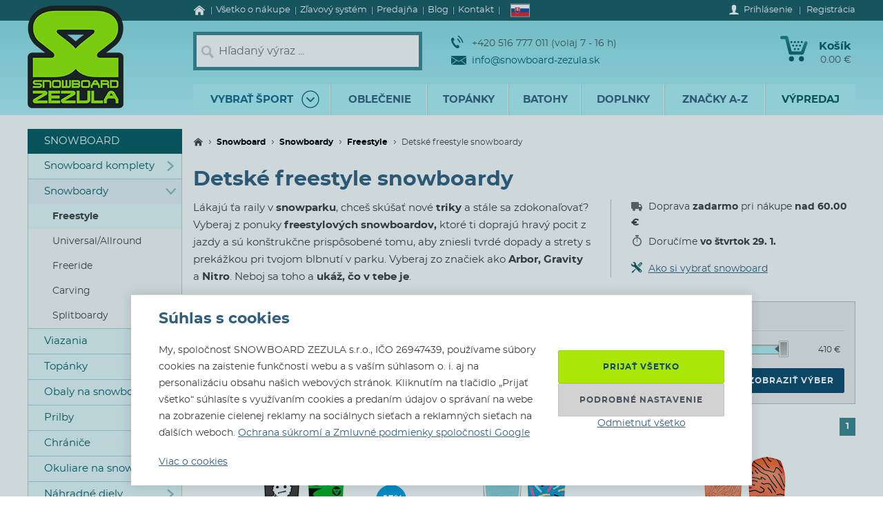

--- FILE ---
content_type: text/html; charset=utf-8
request_url: https://www.snowboard-zezula.sk/freestyle-snowboardy/detske
body_size: 111859
content:
<!DOCTYPE html>
<html class="no-js" lang="sk">
		<head>
	<link rel="preload" href="/fonts/400.woff2" as="font" type="font/woff2" crossorigin>
	<link rel="preload" href="/fonts/700.woff2" as="font" type="font/woff2" crossorigin>

	<title>Detské freestyle snowboardy | Snowboard Zezula</title>

	<meta charset="utf-8" />
	<meta http-equiv="X-UA-Compatible" content="IE=edge">
	<meta name="viewport" content="width=device-width, initial-scale=1">
	<meta name="description" content="Lákajú ťa raily v snowparku, chceš skúšať nové triky a stále sa zdokonaľovať? Väčšina tovaru skladom!">
	<meta name="keywords" content="">
	<meta name="robots" content="index,follow">
	<meta name="author" content="Miroslav Čížek & Martin Kolář">
	<meta name="dcterms.dateCopyrighted" content="2026">

	<meta property="og:site_name" content="Snowboard Zezula">
	<meta property="fb:admins" content="1508247479,1582532537">


	<link rel="canonical" href="https://www.snowboard-zezula.sk/freestyle-snowboardy/detske">

	<link rel="alternate" hreflang="cs-cz" href="https://www.snowboard-zezula.cz/freestyle-snowboardy/detske">
	<link rel="alternate" hreflang="sk-sk" href="https://www.snowboard-zezula.sk/freestyle-snowboardy/detske">
	<link rel="alternate" hreflang="pl-pl" href="https://www.snowboard-zezula.pl/snowboardy-freestyle/dzieciece">
	<link rel="alternate" hreflang="en" href="https://www.snowboard-zezula.com/freestyle-snowboards/youth">

	<link rel="apple-touch-icon" sizes="180x180" href="/images/favicons/apple-touch-icon.png">
	<link rel="icon" type="image/png" sizes="32x32" href="/images/favicons/favicon-32x32.png">
	<link rel="icon" type="image/png" sizes="16x16" href="/images/favicons/favicon-16x16.png">
	<link rel="manifest" href="/images/favicons/site.webmanifest">
	<link rel="mask-icon" href="/images/favicons/safari-pinned-tab.svg" color="#5bbad5">
	<link rel="shortcut icon" href="/images/favicons/favicon.ico">
	<meta name="msapplication-TileColor" content="#ffffff">
	<meta name="msapplication-config" content="/images/favicons/browserconfig.xml">
	<meta name="theme-color" content="#ffffff">

				<script>
					(function(c,u,v,n,p,e,z,A,w){function k(a){if(!x){x=!0;var l=u.getElementsByTagName(v)[0],d=u.createElement(v);d.src=A;d.crossorigin="anonymous";d.addEventListener("load",function(){try{c[n]=r;c[p]=t;var b=c[e],d=b.init;b.init=function(a){for(var b in a)Object.prototype.hasOwnProperty.call(a,b)&&(w[b]=a[b]);d(w)};B(a,b)}catch(g){console.error(g)}});l.parentNode.insertBefore(d,l)}}function B(a,l){try{for(var d=m.data,b=0;b<a.length;b++)if("function"===typeof a[b])a[b]();var e=!1,g=c.__SENTRY__;"undefined"!==typeof g&&g.hub&&g.hub.getClient()&&(e=!0);g=!1;for(b=0;b<d.length;b++)if(d[b].f){g=!0;var f=d[b];!1===e&&"init"!==f.f&&l.init();e=!0;l[f.f].apply(l,f.a)}!1===e&&!1===g&&l.init();var h=c[n],k=c[p];for(b=0;b<d.length;b++)d[b].e&&h?h.apply(c,d[b].e):d[b].p&&k&&k.apply(c,[d[b].p])}catch(C){console.error(C)}}for(var f=!0,y=!1,q=0;q<document.scripts.length;q++)if(-1<document.scripts[q].src.indexOf(z)){f="no"!==document.scripts[q].getAttribute("data-lazy");break}var x=!1,h=[],m=function(a){(a.e||a.p||a.f&&-1<a.f.indexOf("capture")||a.f&&-1<a.f.indexOf("showReportDialog"))&&f&&k(h);m.data.push(a)};m.data=[];c[e]=c[e]||{};c[e].onLoad=function(a){h.push(a);f&&!y||k(h)};c[e].forceLoad=function(){y=!0;f&&setTimeout(function(){k(h)})};"init addBreadcrumb captureMessage captureException captureEvent configureScope withScope showReportDialog".split(" ").forEach(function(a){c[e][a]=function(){m({f:a,a:arguments})}});var r=c[n];c[n]=function(a,e,d,b,f){m({e:[].slice.call(arguments)});r&&r.apply(c,arguments)};var t=c[p];c[p]=function(a){m({p:a.reason});t&&t.apply(c,arguments)};f||setTimeout(function(){k(h)})})(window,document,"script","onerror","onunhandledrejection","Sentry","https://31f0f0361fe84d24870d19df765c7427@sentry.igloonet.cz/11","https://browser.sentry-cdn.com/5.27.4/bundle.min.js",{"dsn":"https://31f0f0361fe84d24870d19df765c7427@sentry.igloonet.cz/11", "environment": "snbz-eshop"});
				</script>

			<script>
				var ROOT_URL = "//www.snowboard-zezula.sk/";
				var GAPK = "AIzaSyAxEGjXjW90L0O7PGP7HZXMT6Haj_3anWE";
			</script>


					<link rel="stylesheet" media="all" type="text/css" href="//www.snowboard-zezula.sk/css/g/layout.css?v=1750699634">
					<link rel="stylesheet" media="all" type="text/css" href="//www.snowboard-zezula.sk/css/dynamic/menu-icons.css?v=1768400592">


	<script>
		!function(n){function e(o){if(t[o])return t[o].exports;var r=t[o]={i:o,l:!1,exports:{}};return n[o].call(r.exports,r,r.exports,e),r.l=!0,r.exports}var t={};e.m=n,e.c=t,e.d=function(n,t,o){e.o(n,t)||Object.defineProperty(n,t,{configurable:!1,enumerable:!0,get:o})},e.n=function(n){var t=n&&n.__esModule?function(){return n.default}:function(){return n};return e.d(t,"a",t),t},e.o=function(n,e){return Object.prototype.hasOwnProperty.call(n,e)},e.p="js/",e(e.s=178);document.documentElement.classList.remove('no-js');}({178:function(n,e,t){n.exports=t(179)},179:function(n,e,t){"use strict";var o=t(26),r=function(n){return n&&n.__esModule?n:{default:n}}(o);window.wait=r.default,void 0===window.load&&(window.preload=[],window.load=function(){window.preload.push(arguments)})},26:function(n,e,t){"use strict";Object.defineProperty(e,"__esModule",{value:!0}),e.default=function(n,e,t){var r=arguments.length>3&&void 0!==arguments[3]?arguments[3]:null,u=arguments.length>4&&void 0!==arguments[4]?arguments[4]:null;!function i(){var l=r?r.call(n,e):n[e];if(void 0===l||null===l){if(null!==u){if(u<=0)throw"Property "+e+" not defined.";u-=o}setTimeout(i,o)}else t(l)}()};var o=100}});
	</script>


<script>
	window.dataLayer = [{"pageType":"category","subscriber":false,"visitorType":"neprihlaseny","visitorStatus":null}];
	window.lbxDataLayer = [];
	window.lbxCookieConsent = {"ad_storage":"denied","ad_user_data":"denied","ad_personalization":"denied","analytics_storage":"denied","functionality_storage":"granted","personalization_storage":"denied"};

	const lbxDataLayerPush = window.lbxDataLayer.push;

	window.lbxDataLayer.push = function(item) {
		console.log("lbxDataLayer pushed:", item);
		return lbxDataLayerPush.apply(this, item);
	};

	function gtag(){
		window.dataLayer = window.dataLayer || [];
		window.dataLayer.push(arguments);
		window.lbxDataLayer = window.lbxDataLayer || [];
		window.lbxDataLayer.push(arguments);
	}
	gtag('consent', 'default', {"ad_storage":"denied","ad_user_data":"denied","ad_personalization":"denied","analytics_storage":"denied","functionality_storage":"granted","personalization_storage":"denied"});
</script>

	<!-- Google Tag Manager -->
	<script>(function(w,d,s,l,i){ w[l]=w[l]||[];w[l].push({ 'gtm.start':
	new Date().getTime(),event:'gtm.js' });var f=d.getElementsByTagName(s)[0],
	j=d.createElement(s),dl=l!='dataLayer'?'&l='+l:'';j.async=true;j.src=
	'https://www.googletagmanager.com/gtm.js?id='+i+dl;f.parentNode.insertBefore(j,f);
	})(window,document,'script','dataLayer',"GTM-NM864S3");</script>
	<!-- End Google Tag Manager -->
	<!-- Google Tag Manager -->
	<script>(function(w,d,s,l,i){ w[l]=w[l]||[];w[l].push({ 'gtm.start':
	new Date().getTime(),event:'gtm.js' });var f=d.getElementsByTagName(s)[0],
	j=d.createElement(s),dl=l!='dataLayer'?'&l='+l:'';j.async=true;j.src=
	'https://www.googletagmanager.com/gtm.js?id='+i+dl;f.parentNode.insertBefore(j,f);
	})(window,document,'script','dataLayer',"GTM-NQQNCSBV");</script>
	<!-- End Google Tag Manager -->




<script>
  var _mailkit = _mailkit || [];
  _mailkit.push(['setAPIID', "135508846"]);
  _mailkit.push(['setDomain', "www.snowboard-zezula.sk"]);

</script>
<script async src="//u.mailkit.eu/js/jsapi_v2.js"></script>

<script async src="https://scripts.luigisbox.tech/LBX-713046.js"></script>
		</head>

	<body class="sk ">
		<div id="fb-root"></div>

<div id="snippet-gtm-snDataLayerEvents">
</div>

	<!-- Google Tag Manager (noscript) -->
	<noscript><iframe src="https://www.googletagmanager.com/ns.html?id=GTM-NM864S3" height="0" width="0" style="display:none;visibility:hidden"></iframe></noscript>
	<!-- End Google Tag Manager (noscript) -->
	<!-- Google Tag Manager (noscript) -->
	<noscript><iframe src="https://www.googletagmanager.com/ns.html?id=GTM-NQQNCSBV" height="0" width="0" style="display:none;visibility:hidden"></iframe></noscript>
	<!-- End Google Tag Manager (noscript) -->

	<div class="language-detection__wrap" id="snippet--snLanguageHint">
	</div>

	<div class="body__wrapper">
			<header class="theader" id="header">
				<div class="theader__wrap">
					<div class="theader__top-menu ">
							<nav aria-label="Navigácia k informáciám o eshope" class="top-menu">

<ul class="top-menu__items">
	<li class="top-menu__item top-menu__item--homepage">
		<a href="/" title="Snowboard a skate shop" class="top-menu__link">
<svg width="17" height="14" viewBox="0 0 17 14" xmlns="http://www.w3.org/2000/svg"><path d="M14.7 7.385v5.797a.615.615 0 01-.19.45.615.615 0 01-.45.19h-3.34V9.48H7.17v4.341H3.828a.615.615 0 01-.45-.19.615.615 0 01-.19-.45V7.386a.442.442 0 00.01-.06l5.746-4.737 5.746 4.737a.14.14 0 01.01.06zm2.229-.69l-.62.74a.34.34 0 01-.21.11c-.116 0-.186-.024-.24-.07L8.945 1.709 2.03 7.475a.371.371 0 01-.24.07.34.34 0 01-.21-.11l-.619-.74a.324.324 0 01-.07-.234.29.29 0 01.11-.215L8.185.26c.213-.173.466-.26.76-.26.293 0 .546.087.759.26l7.185 5.986a.29.29 0 01.11.215.324.324 0 01-.07.234z" fill-rule="nonzero" fill="currentColor"/></svg>
			<span>Úvod</span>
		</a>
	</li>
	<li class="top-menu__item top-menu__item--vse-o-nakupu">
		<a href="https://www.snowboard-zezula.sk/vsetko-o-nakupe" title="Podrobné informácie o nákupe" class="top-menu__link">

			<span>Všetko o nákupe</span>
		</a>
	</li>
	<li class="top-menu__item top-menu__item--slevový systém">
		<a href="/system-zlav" title="Zľavový systém" class="top-menu__link">

			<span>Zľavový systém</span>
		</a>
	</li>
	<li class="top-menu__item top-menu__item--prodejna">
		<a href="https://www.snowboard-zezula.sk/snowboard-shop-brno" title="Predajňa" class="top-menu__link">

			<span>Predajňa</span>
		</a>
	</li>
	<li class="top-menu__item top-menu__item--top blog">
		<a href="/blog" title="Blog" class="top-menu__link">

			<span>Blog</span>
		</a>
	</li>
	<li class="top-menu__item top-menu__item--top kontakty">
		<a href="/kontakt" title="Kontakt" class="top-menu__link">

			<span>Kontakt</span>
		</a>
	</li>
</ul>
							</nav>

							<div class="lc__wrap">
								<section class="lc" id="snippet--snHeaderSelectors">
									<div class="lc__header">
										<div class="lc__language">
<svg xmlns="http://www.w3.org/2000/svg" viewBox="0 0 9 6"><path fill="#ee1c25" d="M0 0h9v6H0z"/><path fill="#0b4ea2" d="M0 0h9v4H0z"/><path fill="#fff" d="M0 0h9v2H0z"/><path fill="#fff" d="M3.163 4.635c-.538-.259-1.308-.773-1.308-1.79s.05-1.48.05-1.48H4.42s.049.463.049 1.48-.77 1.53-1.307 1.79z"/><path fill="#ee1c25" d="M3.163 4.5c-.494-.238-1.2-.71-1.2-1.643S2.008 1.5 2.008 1.5h2.309s.045.424.045 1.357c0 .934-.706 1.405-1.2 1.643z"/><path fill="#fff" d="M3.268 2.613c.134.002.394.007.626-.07 0 0-.006.083-.006.18 0 .096.006.18.006.18-.212-.072-.475-.074-.626-.072v.516h-.211V2.83c-.15-.002-.413 0-.626.071 0 0 .006-.083.006-.18 0-.096-.006-.18-.006-.18.232.078.492.073.626.07V2.29a1.481 1.481 0 00-.496.071s.007-.083.007-.18c0-.096-.007-.18-.007-.18.199.067.374.073.496.072-.007-.205-.066-.464-.066-.464s.122.01.172.01c.049 0 .172-.01.172-.01s-.06.259-.066.464A1.48 1.48 0 003.764 2s-.006.083-.006.18c0 .096.006.18.006.18a1.481 1.481 0 00-.496-.072v.324z"/><path fill="#0b4ea2" d="M3.163 3.29c-.249 0-.382.346-.382.346s-.074-.164-.277-.164c-.137 0-.238.122-.302.235.25.397.648.642.96.793.313-.15.712-.396.961-.793-.064-.113-.165-.235-.302-.235-.203 0-.277.164-.277.164s-.133-.345-.382-.345z"/></svg>											Slovensky
										</div>
									</div>

									<div class="lc__options">
										<form action="https://www.snowboard-zezula.sk/freestyle-snowboardy/detske" method="post" id="frm-headerLocalizationForm" class="js-header-localization-settings">

											<div class="lc__language-changer">
													<label for="frm-headerLocalizationForm-language-1">
														<input type="radio" name="language" class="js-header-language-radio" id="frm-headerLocalizationForm-language-1" value="1" data-default-country="cz">
<svg xmlns="http://www.w3.org/2000/svg" viewBox="0 0 900 600"><path fill="#d7141a" d="M0 0h900v600H0z"/><path fill="#fff" d="M0 0h900v300H0z"/><path d="M450 300L0 0v600z" fill="#11457e"/></svg>														<span><span class="icon cs-icon"></span>Česky</span>
													</label>
													<label for="frm-headerLocalizationForm-language-2">
														<input type="radio" name="language" class="js-header-language-radio" id="frm-headerLocalizationForm-language-2" checked value="2" data-default-country="sk">
<svg xmlns="http://www.w3.org/2000/svg" viewBox="0 0 9 6"><path fill="#ee1c25" d="M0 0h9v6H0z"/><path fill="#0b4ea2" d="M0 0h9v4H0z"/><path fill="#fff" d="M0 0h9v2H0z"/><path fill="#fff" d="M3.163 4.635c-.538-.259-1.308-.773-1.308-1.79s.05-1.48.05-1.48H4.42s.049.463.049 1.48-.77 1.53-1.307 1.79z"/><path fill="#ee1c25" d="M3.163 4.5c-.494-.238-1.2-.71-1.2-1.643S2.008 1.5 2.008 1.5h2.309s.045.424.045 1.357c0 .934-.706 1.405-1.2 1.643z"/><path fill="#fff" d="M3.268 2.613c.134.002.394.007.626-.07 0 0-.006.083-.006.18 0 .096.006.18.006.18-.212-.072-.475-.074-.626-.072v.516h-.211V2.83c-.15-.002-.413 0-.626.071 0 0 .006-.083.006-.18 0-.096-.006-.18-.006-.18.232.078.492.073.626.07V2.29a1.481 1.481 0 00-.496.071s.007-.083.007-.18c0-.096-.007-.18-.007-.18.199.067.374.073.496.072-.007-.205-.066-.464-.066-.464s.122.01.172.01c.049 0 .172-.01.172-.01s-.06.259-.066.464A1.48 1.48 0 003.764 2s-.006.083-.006.18c0 .096.006.18.006.18a1.481 1.481 0 00-.496-.072v.324z"/><path fill="#0b4ea2" d="M3.163 3.29c-.249 0-.382.346-.382.346s-.074-.164-.277-.164c-.137 0-.238.122-.302.235.25.397.648.642.96.793.313-.15.712-.396.961-.793-.064-.113-.165-.235-.302-.235-.203 0-.277.164-.277.164s-.133-.345-.382-.345z"/></svg>														<span><span class="icon sk-icon"></span>Slovensky</span>
													</label>
													<label for="frm-headerLocalizationForm-language-11">
														<input type="radio" name="language" class="js-header-language-radio" id="frm-headerLocalizationForm-language-11" value="11" data-default-country="pl">
<svg xmlns="http://www.w3.org/2000/svg" viewBox="0 0 16 10"><path fill="#fff" d="M0 0h16v10H0z"/><path fill="#dc143c" d="M0 5h16v5H0z"/></svg>														<span><span class="icon pl-icon"></span>Polski</span>
													</label>
													<label for="frm-headerLocalizationForm-language-3">
														<input type="radio" name="language" class="js-header-language-radio" id="frm-headerLocalizationForm-language-3" value="3" data-default-country="cz">
<svg xmlns="http://www.w3.org/2000/svg" viewBox="0 0 60 30"><clipPath id="country-3-a"><path d="M30 15h30v15zv15H0zH0V0zV0h30z"/></clipPath><path d="M0 0v30h60V0z" fill="#00247d"/><path d="M0 0l60 30m0-30L0 30" stroke="#fff" stroke-width="6"/><path d="M0 0l60 30m0-30L0 30" clip-path="url(#country-3-a)" stroke="#cf142b" stroke-width="4"/><path d="M30 0v30M0 15h60" stroke="#fff" stroke-width="10"/><path d="M30 0v30M0 15h60" stroke="#cf142b" stroke-width="6"/></svg>														<span><span class="icon en-icon"></span>English</span>
													</label>
											</div>
											<p class="lc__button-wrap nojs">
												<button type="submit" name="ok" value="Uložiť zmeny" class="bt bt--small bt--full">
													<span class="bt__text">Uložiť zmeny</span>
												</button>
											</p>
										<input type="hidden" name="params" value='{"url":null,"shop":null,"paginator-page":"1","f":{"2":[],"3":[],"4":{"min":null,"max":null},"8":[],"12":[],"9":[],"13":[],"19":[],"10":[],"136":[]}}'><input type="hidden" name="_do" value="headerLocalizationForm-submit"></form>

									</div>
								</section>
							</div>

						<div class="logged-menu__wrap" id="snippet--snTopLoginBox">
								<section class="login-menu">
									<div class="login-menu__sign-in">
										<a rel="nofollow" href="https://www.snowboard-zezula.sk/uzivatel/prihlasenie?redir=https%3A%2F%2Fwww.snowboard-zezula.sk%2Ffreestyle-snowboardy%2Fdetske" onclick="trackEvent('Přihlášení', 'horní lišta', 'první krok');" class="login-menu__sign-in-link js-show-login-form">
<svg width="14" height="14" viewBox="0 0 14 14" xmlns="http://www.w3.org/2000/svg"><path d="M11.694 11.72c-.564-.2-1.373-.27-1.89-.384-.297-.066-.73-.232-.875-.403-.144-.175-.056-1.79-.056-1.79s.266-.42.41-.787c.145-.367.303-1.373.303-1.373s.297 0 .402-.521c.114-.569.289-.805.267-1.23-.022-.393-.228-.415-.25-.415 0 0 .215-.595.246-1.855C10.286 1.47 9.144 0 7 0S3.719 1.466 3.75 2.958c.026 1.255.244 1.854.244 1.854-.022 0-.227.022-.249.416-.022.425.157.652.267 1.22.105.521.402.526.402.526s.158 1.01.302 1.378a5.3 5.3 0 00.412.787s.087 1.615-.057 1.79c-.145.175-.578.337-.875.402-.521.114-1.326.188-1.89.39C1.74 11.92 0 12.6 0 14h14c0-1.4-1.741-2.078-2.306-2.28z" fill-rule="nonzero" fill="#fff"/></svg>											<span class="login-menu__link-text">Prihlásenie</span>
										</a>
									</div>

									<a href="https://www.snowboard-zezula.sk/registracia" onclick="trackEvent('Registrace', 'horní lišta', 'první krok')" class="login-menu__sign-up js-show-registration-form">
										Registrácia
									</a>
								</section>
						</div>
					</div>

					<div class="theader__items">
						<div class="theader__item theader__item--logo">
							<div role="banner" class="theader__logo-wrap" itemscope itemtype="http://schema.org/Organization">
								<a href="https://www.snowboard-zezula.sk/" title="Snowboard Zezula" itemprop="url" class="theader__logo-link">
									<picture class="theader__logo-img">
										<source srcset="//www.snowboard-zezula.sk/images/logo/small.jpg 1x,//www.snowboard-zezula.sk/images/logo/small@2x.jpg 2x,//www.snowboard-zezula.sk/images/logo/small@3x.jpg 3x" media="(max-width: 799px)">
										<source srcset="//www.snowboard-zezula.sk/images/logo/desktop.png 1x,//www.snowboard-zezula.sk/images/logo/desktop@2x.png 2x,//www.snowboard-zezula.sk/images/logo/desktop@3x.png 3x">
										<img src="//www.snowboard-zezula.sk/images/logo/desktop.png" itemprop="logo" alt="Logo Snowboard Zezula">
									</picture>
								</a>
							</div>
						</div>

						<div class="theader__item theader__item--search">
							<a href="#" class="theader__item-link theader__item-link--search js-show-search">Hľadanie</a>
							<form role="search" name="f_search" action="https://www.snowboard-zezula.sk/vyhladavanie" method="get" class="theader__search">
								<div class="theader__search-input-wrap">
<svg width="19" height="20" viewBox="0 0 19 20" xmlns="http://www.w3.org/2000/svg"><g transform="translate(2.1 2.1)" stroke="#CCC" fill="none" fill-rule="evenodd"><circle stroke-width="2.45" cx="5.95" cy="5.95" r="5.95"/><path d="M14.7 15.4l-3.5-4.2" stroke-width="3.5" stroke-linecap="round"/></g></svg>									<input class="theader__search-input js-header-search-input" data-sid="2" placeholder="Hľadaný výraz ..." name="s" type="text" autocomplete="off">
								</div>
								<div class="theader__search-btn-wrap">
									<button type="submit" name="sbtn" class="theader__search-btn js-search-submit">
<svg width="46" height="46" xmlns="http://www.w3.org/2000/svg" xmlns:xlink="http://www.w3.org/1999/xlink"><defs><path transform="translate(18 16)" id="search-btn-a" stroke-width="4" fill="none" d="M.066.007l7.726 6.966-7.726 7.004"/></defs><use stroke="#E6FAFC" xlink:href="#search-btn-a"/></svg>									</button>
								</div>
								<div class="theader__search-remove">
									<a href="#" class="theader__search-remove-a js-close-search">
<svg width="10" height="10" viewBox="0 0 10 10" xmlns="http://www.w3.org/2000/svg"><g stroke="currentColor" stroke-width="2" fill="none" fill-rule="evenodd"><path d="M1 1.003l8.012 8.002M9.016 1L1.003 9.004"/></g></svg>									</a>
								</div>
							</form>
						</div>

						<div class="theader__item theader__item--infobox">
							<ul class="theader__contacts">
								<li class="theader__contact theader__contact--tel">
<svg width="18" height="20" viewBox="0 0 18 20" xmlns="http://www.w3.org/2000/svg"><g fill="none" fill-rule="evenodd"><path d="M4.793 12.259c1.096 1.612 2.41 3.195 3.114 2.648 1.01-.783 1.67-1.5 3.315.431 1.646 1.932.012 2.786-.966 3.545-1.128.875-4.574-.67-7.532-5.02C-.233 9.512-.54 5.535.588 4.66c.978-.759 2.244-2.154 3.453.116 1.21 2.27.368 2.717-.641 3.5-.705.547.297 2.37 1.393 3.983z" fill="#0A5F67"/><path d="M8.91 5.395s1.477 1.078 2.397 2.399c.92 1.32 1.5 3.196 1.5 3.196M10 1s2.639 1.926 4.283 4.287C15.927 7.648 16.963 11 16.963 11" stroke="#0A5F67" stroke-width="1.5"/></g></svg>									+420 516 777 011 (volaj 7 - 16 h)
								</li>
								<li class="theader__contact">
									<a href="mailto:info@snowboard-zezula.sk" class="theader__contact-link theader__contact-link--email">
<svg width="22" height="13" viewBox="0 0 22 13" xmlns="http://www.w3.org/2000/svg"><path d="M21.293 13H.71l7.33-5.96L11 8.88l2.96-1.84L21.294 13zm.707-.574V2.04l-7.238 4.5L22 12.427zm-22 .003V2.04l7.24 4.502L0 12.429zm22-11.41V0H0v1.019L11 7.87l11-6.852z" fill="#0A5F67" fill-rule="nonzero"/></svg>info@snowboard-zezula.sk									</a>
								</li>
							</ul>
						</div>

						<div class="theader__item theader__item--user">
								<a href="https://www.snowboard-zezula.sk/uzivatel/prihlasenie?redir=https%3A%2F%2Fwww.snowboard-zezula.sk%2Ffreestyle-snowboardy%2Fdetske" class="theader__item-link theader__item-link--user js-show-login-form" onclick="trackEvent('Přihlášení', 'horní lišta', 'první krok');">
<svg width="14" height="14" viewBox="0 0 14 14" xmlns="http://www.w3.org/2000/svg"><path d="M11.694 11.72c-.564-.2-1.373-.27-1.89-.384-.297-.066-.73-.232-.875-.403-.144-.175-.056-1.79-.056-1.79s.266-.42.41-.787c.145-.367.303-1.373.303-1.373s.297 0 .402-.521c.114-.569.289-.805.267-1.23-.022-.393-.228-.415-.25-.415 0 0 .215-.595.246-1.855C10.286 1.47 9.144 0 7 0S3.719 1.466 3.75 2.958c.026 1.255.244 1.854.244 1.854-.022 0-.227.022-.249.416-.022.425.157.652.267 1.22.105.521.402.526.402.526s.158 1.01.302 1.378a5.3 5.3 0 00.412.787s.087 1.615-.057 1.79c-.145.175-.578.337-.875.402-.521.114-1.326.188-1.89.39C1.74 11.92 0 12.6 0 14h14c0-1.4-1.741-2.078-2.306-2.28z" fill-rule="nonzero" fill="#fff"/></svg>									Prihlásenie
								</a>
						</div>

						<div id="snippet--snHeaderCart">
<div class="theader__item theader__item--cart theader__cart theader__cart--empty">
	<a href="https://www.snowboard-zezula.sk/kosik" class="theader__item-link theader__item-link--cart" title="Váš košík je prázdny">
<svg width="40" height="37" viewBox="0 0 40 37" xmlns="http://www.w3.org/2000/svg"><defs><linearGradient x1="85.38%" y1="22.76%" x2="33.72%" y2="100%" id="cart-a"><stop stop-color="#1F8E9A" offset="0%"/><stop stop-color="#095D66" offset="100%"/></linearGradient></defs><g fill="none" fill-rule="evenodd"><ellipse fill="#075A62" cx="16.31" cy="33.3" rx="3.65" ry="3.7"/><ellipse fill="#075A62" cx="30.74" cy="33.3" rx="3.65" ry="3.7"/><path d="M2.677.004L9.28.119a2.363 2.363 0 012.252 1.81h.004l5.065 20.556h13.712L35.026 9.65c1.217-3.422 5.78-1.675 4.39 1.758l-5.182 14.114a2.372 2.372 0 01-2.283 1.766H14.76v-.004a2.371 2.371 0 01-2.293-1.817L7.387 4.872l-4.74-.08c-3.425.088-3.639-4.81.03-4.788z" fill="url(#cart-a)"/><g transform="translate(19.784 17.669)" fill="#075A62"><ellipse cx="1.47" cy="1.48" rx="1.47" ry="1.48"/><ellipse cx="6.44" cy="1.48" rx="1.47" ry="1.48"/></g><g transform="translate(17.29 12.612)" fill="#075A62"><ellipse cx="1.47" cy="1.48" rx="1.47" ry="1.48"/><ellipse cx="6.45" cy="1.48" rx="1.47" ry="1.48"/><ellipse cx="11.43" cy="1.48" rx="1.47" ry="1.48"/></g><g transform="translate(14.8 7.559)" fill="#075A62"><ellipse cx="1.47" cy="1.48" rx="1.47" ry="1.48"/><ellipse cx="6.45" cy="1.48" rx="1.47" ry="1.48"/><ellipse cx="11.43" cy="1.48" rx="1.47" ry="1.48"/><ellipse cx="16.41" cy="1.48" rx="1.47" ry="1.48"/></g></g></svg>		<span class="theader__cart-title">Košík</span>
		<span class="theader__cart-price">0.00 €</span>
		<span class="theader__cart-counter">0</span>
	</a>

	<div class="theader__cart-detail osb osb--preview">
		<div class="osb__box">
			<ul class="osb__items">
				<li class="osb__item osb__item--no-image">
					<p class="osb__name">

						<strong>Doprava</strong>
					</p>
					<p class="osb__price">4.00 €</p>
				</li>
			</ul>
			<dl>
				<dt>Cena vrátane DPH:</dt>
				<dd>4.00 €</dd>
			</dl>
		</div>

			<p class="osb__free-delivery">
				<span class="osb__free-delivery-inner">
<svg width="20" height="20" viewBox="0 0 20 20" xmlns="http://www.w3.org/2000/svg" xmlns:xlink="http://www.w3.org/1999/xlink"><defs><path id="truck-a" d="M0 0h20v20H0z"/></defs><g fill="none" fill-rule="evenodd"><mask id="truck-b" fill="#fff"><use xlink:href="#truck-a"/></mask><path d="M17.6 12.938h-.4v-2.745c0-.323-.127-.632-.352-.861L14.35 6.796a1.19 1.19 0 00-.848-.359H12.4V5.22A1.21 1.21 0 0011.2 4h-8C2.537 4 2 4.546 2 5.219v8.125a1.21 1.21 0 001.2 1.219h.4C3.6 15.908 4.675 17 6 17s2.4-1.092 2.4-2.438h3.2C11.6 15.909 12.675 17 14 17s2.4-1.092 2.4-2.438h1.2c.22 0 .4-.182.4-.406v-.812a.404.404 0 00-.4-.406zM6 16a1 1 0 110-2 1 1 0 010 2zm8 0a1 1 0 110-2 1 1 0 010 2zm2-5h-4V8h1.225L16 10.676V11z" fill="#666" fill-rule="nonzero" mask="url(#truck-b)"/></g></svg>					Nakúpte ešte za <strong>60.00 €</strong> a <span class="blue">dopravu budete mať zadarmo!</span>
				</span>
			</p>

		<p class="osb__btn">
			<a class="bt bt--small bt--full bt--icon" href="https://www.snowboard-zezula.sk/kosik" title="K pokladni">
				<span class="bt__text">
					<span>K pokladni</span>
				</span>
			</a>
		</p>
	</div>
</div>

						</div>

						<div class="theader__item theader__item--nav">
							<a href="#" class="theader__item-link theader__item-link--nav js-mobile-nav-opener">
								Menu
								<span></span>
							</a>
						</div>
					</div>

						<nav aria-label="Produktové menu" class="nav nav--navigation c-mobile-nav">
							<div class="c-mobile-nav__inner">
								<div class="c-mobile-nav__header">
									<a href="#" class="c-mobile-nav__close js-mobile-nav-closer">

			<svg class="w-icon w-icon--cross">
				<use xlink:href="/svg/svg-sprite.svg#icon-cross"></use>
			</svg>
											</a>
									<a href="#" class="c-mobile-nav__flag js-country-change-opener">
										<img src="//www.snowboard-zezula.sk/images/flags/sk.svg" alt="Slovensky" width="20" height="15" loading="lazy">
									</a>
								</div>
								<div class="c-mobile-nav__cnt-wrapper">
									<div class="c-mobile-nav__cnt">
										<div class="nav__wrap mp-nav mp-nav--main-nav js-mobile-nav-wrapper">

<ul class="nav__main-ul c-nav__list">
	<li class="nav__top-level nav__top-level--sport c-nav__item c-nav__item--sport c-nav__item--sub">
		<a href="#" title="" class="nav__top-link nav__top-link--no-link js-nav-panel-toggler">
			<span>
				Vybrať šport
			</span>
			<span class="nav__top-link-sport-svg">
<svg width="26" height="26" viewBox="0 0 26 26" xmlns="http://www.w3.org/2000/svg" xmlns:xlink="http://www.w3.org/1999/xlink"><defs><path id="sport-menu-arrow-a" d="M9.492 7.571l5.035 4.951-5.035 5.002"/></defs><g transform="translate(1 1)" stroke-width="1.4" fill="none" fill-rule="evenodd"><use stroke="#106F78" stroke-width="2" stroke-linecap="round" stroke-linejoin="round" transform="rotate(90 12.01 12.548)" xlink:href="#sport-menu-arrow-a"/><use xlink:href="#sport-menu-arrow-a"/><circle stroke="#096F78" cx="12" cy="12" r="12"/></g></svg>			</span>
		</a>
		<div class="nav__panel c-nav-panel">
			<p class="c-nav__top">
				<a href="#" class="c-nav__top-back js-nav-panel-toggler" title="Späť"></a>
				<span class="c-nav__top-name">Vybrať šport</span>
			</p>

			<ul class="nav__panel-ul c-nav-panel__panels">
				<li class="nav__banner">
	<div class="main-banners">
		<section class="banner">
			<a href="/rome" title="ROME FASE">
				<img src="//admin.snbz.cz//upload/banners/images/4366_rome-menu-2.jpg" width="200" height="338" alt="ROME FASE" loading="lazy">
			</a>
		</section>
	</div>
					&nbsp;
				</li>
				<li class="nav__panel-li nav__panel-li--first hover c-nav-panel__panel js-panel-wrapper-1">
					<span class="c-nav-panel__heading">
						<a href="https://www.snowboard-zezula.sk/snowboarding2" title="Snowboarding" class="nav__panel-a c-nav-panel__link c-nav-panel__link--sub js-nav-panel2-toggler">
							Snowboard
						</a>
					</span>

					<div class="nav__inside-panel nav__inside-panel--with-brands c-nav-panel2">
						<p class="c-nav__top">
							<a href="#" class="c-nav__top-back js-nav-panel2-toggler" title="Späť"></a>
							<span class="c-nav__top-name">Snowboard</span>
						</p>

						<div class="c-nav-panel-sport">
							<ul class="nav__columns c-nav-panel-sport__panel">

	<li class="c-nav__direct">
		<a href="https://www.snowboard-zezula.sk/snowboarding2" class="bt bt--gray bt--small bt--full" title="Snowboarding">
			<span class="bt__text">
				Všetko z kategórie&nbsp;<strong>Snowboard</strong>
			</span>
		</a>
	</li>

									<li class="nav__column nav__column--size1 nav__column--first">
											<div class="c-nav-panel2__item">
												<div class="">

	
		
		<a href="https://www.snowboard-zezula.sk/snowboard-komplety" title="Snowboard komplety" class="js-nav-panel3-toggler sub nav__header nav__header--link">
			Snowboard komplety
		</a>
		
	

	<ul class="c-nav-panel3 nav__links">
		<li class="c-nav-panel3__item c-nav-panel3__item--back">
			<p class="c-nav__top">
				<a href="#" class="c-nav__top-back js-nav-panel3-toggler" title="Späť"></a>
				<span class="c-nav__top-name">Snowboard komplety</span>
			</p>
		</li>


	<li class="c-nav__direct">
		<a href="https://www.snowboard-zezula.sk/snowboard-komplety" class="bt bt--gray bt--small bt--full" title="Snowboard komplety">
			<span class="bt__text">
				Všetko z kategórie&nbsp;<strong>Snowboard komplety</strong>
			</span>
		</a>
	</li>

			<li class="c-nav-panel3__item u-dn@md">

	
		
		<a href="https://www.snowboard-zezula.sk/snowboard-komplety/panske" title="Pánske snowboard komplety">
			Pánske snowboard komplety
		</a>
		
	

			</li>
			<li class="c-nav-panel3__item u-dn@md">

	
		
		<a href="https://www.snowboard-zezula.sk/snowboard-komplety/damske" title="Dámske snowboard komplety">
			Dámske snowboard komplety
		</a>
		
	

			</li>
			<li class="c-nav-panel3__item u-dn@md">

	
		
		<a href="https://www.snowboard-zezula.sk/snowboard-komplety/detske" title="Detské snowboard komplety">
			Detské snowboard komplety
		</a>
		
	

			</li>
	</ul>
												</div>
											</div>
											<div class="c-nav-panel2__item">
												<div class="">

	
		
		<a href="https://www.snowboard-zezula.sk/snowboardy" title="Snowboardy" class="js-nav-panel3-toggler sub nav__header nav__header--link">
			Snowboardy
		</a>
		
	

	<ul class="c-nav-panel3 nav__links">
		<li class="c-nav-panel3__item c-nav-panel3__item--back">
			<p class="c-nav__top">
				<a href="#" class="c-nav__top-back js-nav-panel3-toggler" title="Späť"></a>
				<span class="c-nav__top-name">Snowboardy</span>
			</p>
		</li>


	<li class="c-nav__direct">
		<a href="https://www.snowboard-zezula.sk/snowboardy" class="bt bt--gray bt--small bt--full" title="Snowboardy">
			<span class="bt__text">
				Všetko z kategórie&nbsp;<strong>Snowboardy</strong>
			</span>
		</a>
	</li>

			<li class="c-nav-panel3__item u-dn@md">

	
		
		<a href="https://www.snowboard-zezula.sk/freestyle-snowboardy" title="Freestyle snowboardy" class="js-nav-panel4-toggler sub">
			Freestyle
		</a>
		
	

	<ul class="c-nav-panel4">
		<li class="c-nav-panel4__item c-nav-panel4__item--back">
			<p class="c-nav__top">
				<a href="#" class="c-nav__top-back js-nav-panel4-toggler" title="Späť"></a>
				<span class="c-nav__top-name">Freestyle</span>
			</p>
		</li>


	<li class="c-nav__direct">
		<a href="https://www.snowboard-zezula.sk/freestyle-snowboardy" class="bt bt--gray bt--small bt--full" title="Freestyle snowboardy">
			<span class="bt__text">
				Všetko z kategórie&nbsp;<strong>Freestyle</strong>
			</span>
		</a>
	</li>

			<li class="c-nav-panel4__item u-dn@md">

	
		
		<a href="https://www.snowboard-zezula.sk/freestyle-snowboardy/panske" title="Pánske freestyle snowboardy">
			Pánske freestyle
		</a>
		
	

			</li>
			<li class="c-nav-panel4__item u-dn@md">

	
		
		<a href="https://www.snowboard-zezula.sk/freestyle-snowboardy/damske" title="Dámske freestyle snowboardy">
			Dámske freestyle
		</a>
		
	

			</li>
			<li class="c-nav-panel4__item u-dn@md">

	
		
		<a href="https://www.snowboard-zezula.sk/freestyle-snowboardy/detske" title="Detské freestyle snowboardy">
			Detské freestyle snowboardy
		</a>
		
	

			</li>
	</ul>
			</li>
			<li class="c-nav-panel3__item u-dn@md">

	
		
		<a href="https://www.snowboard-zezula.sk/universal-allround-snowboardy" title="Universal/Allround snowboardy" class="js-nav-panel4-toggler sub">
			Universal/Allround
		</a>
		
	

	<ul class="c-nav-panel4">
		<li class="c-nav-panel4__item c-nav-panel4__item--back">
			<p class="c-nav__top">
				<a href="#" class="c-nav__top-back js-nav-panel4-toggler" title="Späť"></a>
				<span class="c-nav__top-name">Universal/Allround</span>
			</p>
		</li>


	<li class="c-nav__direct">
		<a href="https://www.snowboard-zezula.sk/universal-allround-snowboardy" class="bt bt--gray bt--small bt--full" title="Universal/Allround snowboardy">
			<span class="bt__text">
				Všetko z kategórie&nbsp;<strong>Universal/Allround</strong>
			</span>
		</a>
	</li>

			<li class="c-nav-panel4__item u-dn@md">

	
		
		<a href="https://www.snowboard-zezula.sk/universal-allround-snowboardy/panske" title="Pánske universal/allround snowboardy">
			Pánske universal/allround
		</a>
		
	

			</li>
			<li class="c-nav-panel4__item u-dn@md">

	
		
		<a href="https://www.snowboard-zezula.sk/universal-allround-snowboardy/damske" title="Dámske universal/allround snowboardy">
			Dámske universal/allround
		</a>
		
	

			</li>
			<li class="c-nav-panel4__item u-dn@md">

	
		
		<a href="https://www.snowboard-zezula.sk/universal-allround-snowboardy/detske" title="Detské universal/allround snowboardy">
			Detské universal/allround
		</a>
		
	

			</li>
	</ul>
			</li>
			<li class="c-nav-panel3__item u-dn@md">

	
		
		<a href="https://www.snowboard-zezula.sk/freeride-snowboardy" title="Freeride snowboardy" class="js-nav-panel4-toggler sub">
			Freeride
		</a>
		
	

	<ul class="c-nav-panel4">
		<li class="c-nav-panel4__item c-nav-panel4__item--back">
			<p class="c-nav__top">
				<a href="#" class="c-nav__top-back js-nav-panel4-toggler" title="Späť"></a>
				<span class="c-nav__top-name">Freeride</span>
			</p>
		</li>


	<li class="c-nav__direct">
		<a href="https://www.snowboard-zezula.sk/freeride-snowboardy" class="bt bt--gray bt--small bt--full" title="Freeride snowboardy">
			<span class="bt__text">
				Všetko z kategórie&nbsp;<strong>Freeride</strong>
			</span>
		</a>
	</li>

			<li class="c-nav-panel4__item u-dn@md">

	
		
		<a href="https://www.snowboard-zezula.sk/freeride-snowboardy/panske" title="Pánske freeride snowboardy">
			Pánske freeride
		</a>
		
	

			</li>
			<li class="c-nav-panel4__item u-dn@md">

	
		
		<a href="https://www.snowboard-zezula.sk/freeride-snowboardy/damske" title="Dámske freeride snowboardy">
			Dámske freeride
		</a>
		
	

			</li>
			<li class="c-nav-panel4__item u-dn@md">

	
		
		<a href="https://www.snowboard-zezula.sk/freeride-snowboardy/detske" title="Detské freeride snowboardy">
			Detské freeride
		</a>
		
	

			</li>
	</ul>
			</li>
			<li class="c-nav-panel3__item u-dn@md">

	
		
		<a href="https://www.snowboard-zezula.sk/carving-snowboardy" title="Carving snowboardy" class="js-nav-panel4-toggler sub">
			Carving
		</a>
		
	

	<ul class="c-nav-panel4">
		<li class="c-nav-panel4__item c-nav-panel4__item--back">
			<p class="c-nav__top">
				<a href="#" class="c-nav__top-back js-nav-panel4-toggler" title="Späť"></a>
				<span class="c-nav__top-name">Carving</span>
			</p>
		</li>


	<li class="c-nav__direct">
		<a href="https://www.snowboard-zezula.sk/carving-snowboardy" class="bt bt--gray bt--small bt--full" title="Carving snowboardy">
			<span class="bt__text">
				Všetko z kategórie&nbsp;<strong>Carving</strong>
			</span>
		</a>
	</li>

			<li class="c-nav-panel4__item u-dn@md">

	
		
		<a href="https://www.snowboard-zezula.sk/carving-snowboardy/panske" title="Pánske carving snowboardy">
			Pánske
		</a>
		
	

			</li>
	</ul>
			</li>
			<li class="c-nav-panel3__item u-dn@md">

	
		
		<a href="https://www.snowboard-zezula.sk/splitboardy" title="Splitboardy" class="js-nav-panel4-toggler sub">
			Splitboardy
		</a>
		
	

	<ul class="c-nav-panel4">
		<li class="c-nav-panel4__item c-nav-panel4__item--back">
			<p class="c-nav__top">
				<a href="#" class="c-nav__top-back js-nav-panel4-toggler" title="Späť"></a>
				<span class="c-nav__top-name">Splitboardy</span>
			</p>
		</li>


	<li class="c-nav__direct">
		<a href="https://www.snowboard-zezula.sk/splitboardy" class="bt bt--gray bt--small bt--full" title="Splitboardy">
			<span class="bt__text">
				Všetko z kategórie&nbsp;<strong>Splitboardy</strong>
			</span>
		</a>
	</li>

			<li class="c-nav-panel4__item u-dn@md">

	
		
		<a href="https://www.snowboard-zezula.sk/splitboardy/panske" title="Pánske splitboardy">
			Pánske splitboardy
		</a>
		
	

			</li>
			<li class="c-nav-panel4__item u-dn@md">

	
		
		<a href="https://www.snowboard-zezula.sk/splitboardy/damske" title="Dámske splitboardy">
			Dámske splitboardy
		</a>
		
	

			</li>
			<li class="c-nav-panel4__item u-dn@md">

	
		
		<a href="https://www.snowboard-zezula.sk/splitboardy/Detsk%C3%A9%20splitboardy" title="Detské splitboardy">
			Detské splitboardy
		</a>
		
	

			</li>
	</ul>
			</li>
	</ul>
												</div>
											</div>
											<div class="c-nav-panel2__item">
												<div class="">

	
		
		<a href="https://www.snowboard-zezula.sk/viazanie-na-snowboard" title="Viazania na snowboard" class="js-nav-panel3-toggler sub nav__header nav__header--link">
			Viazania
		</a>
		
	

	<ul class="c-nav-panel3 nav__links">
		<li class="c-nav-panel3__item c-nav-panel3__item--back">
			<p class="c-nav__top">
				<a href="#" class="c-nav__top-back js-nav-panel3-toggler" title="Späť"></a>
				<span class="c-nav__top-name">Viazania</span>
			</p>
		</li>


	<li class="c-nav__direct">
		<a href="https://www.snowboard-zezula.sk/viazanie-na-snowboard" class="bt bt--gray bt--small bt--full" title="Viazania na snowboard">
			<span class="bt__text">
				Všetko z kategórie&nbsp;<strong>Viazania</strong>
			</span>
		</a>
	</li>

			<li class="c-nav-panel3__item u-dn@md">

	
		
		<a href="https://www.snowboard-zezula.sk/viazanie-na-snowboard/panska" title="Pánske viazania na snowboard">
			Pánske viazania
		</a>
		
	

			</li>
			<li class="c-nav-panel3__item u-dn@md">

	
		
		<a href="https://www.snowboard-zezula.sk/viazanie-na-snowboard/damska" title="Dámske viazania na snowboard">
			Dámske viazania
		</a>
		
	

			</li>
			<li class="c-nav-panel3__item u-dn@md">

	
		
		<a href="https://www.snowboard-zezula.sk/viazanie-na-snowboard/detske" title="Detské viazania na snowboard">
			Detské viazania
		</a>
		
	

			</li>
	</ul>
												</div>
											</div>
											<div class="c-nav-panel2__item">
												<div class="">

	
		
		<a href="https://www.snowboard-zezula.sk/topanky-na-snowboard" title="Topánky na snowboard" class="js-nav-panel3-toggler sub nav__header nav__header--link">
			Topánky
		</a>
		
	

	<ul class="c-nav-panel3 nav__links">
		<li class="c-nav-panel3__item c-nav-panel3__item--back">
			<p class="c-nav__top">
				<a href="#" class="c-nav__top-back js-nav-panel3-toggler" title="Späť"></a>
				<span class="c-nav__top-name">Topánky</span>
			</p>
		</li>


	<li class="c-nav__direct">
		<a href="https://www.snowboard-zezula.sk/topanky-na-snowboard" class="bt bt--gray bt--small bt--full" title="Topánky na snowboard">
			<span class="bt__text">
				Všetko z kategórie&nbsp;<strong>Topánky</strong>
			</span>
		</a>
	</li>

			<li class="c-nav-panel3__item u-dn@md">

	
		
		<a href="https://www.snowboard-zezula.sk/topanky-na-snowboard/panske" title="Pánske topánky na snowboard">
			Pánske topánky na snowboard
		</a>
		
	

			</li>
			<li class="c-nav-panel3__item u-dn@md">

	
		
		<a href="https://www.snowboard-zezula.sk/topanky-na-snowboard/damske" title="Dámske topánky na snowboard">
			Dámske topánky na snowboard
		</a>
		
	

			</li>
			<li class="c-nav-panel3__item u-dn@md">

	
		
		<a href="https://www.snowboard-zezula.sk/topanky-na-snowboard/detske" title="Detské topánky na snowboard">
			Detské topánky na snowboard
		</a>
		
	

			</li>
	</ul>
												</div>
											</div>
											<div class="c-nav-panel2__item">
												<div class="">

	
		
		<a href="https://www.snowboard-zezula.sk/obaly-na-snowboard" title="Obaly na snowboard" class="js-nav-panel3-toggler sub nav__header nav__header--link">
			Obaly na snowboard
		</a>
		
	

	<ul class="c-nav-panel3 nav__links">
		<li class="c-nav-panel3__item c-nav-panel3__item--back">
			<p class="c-nav__top">
				<a href="#" class="c-nav__top-back js-nav-panel3-toggler" title="Späť"></a>
				<span class="c-nav__top-name">Obaly na snowboard</span>
			</p>
		</li>


	<li class="c-nav__direct">
		<a href="https://www.snowboard-zezula.sk/obaly-na-snowboard" class="bt bt--gray bt--small bt--full" title="Obaly na snowboard">
			<span class="bt__text">
				Všetko z kategórie&nbsp;<strong>Obaly na snowboard</strong>
			</span>
		</a>
	</li>

			<li class="c-nav-panel3__item u-dn@md">

	
		
		<a href="https://www.snowboard-zezula.sk/obaly-na-snowboard/panske" title="Pánske obaly na snowboard">
			Pánske obaly na snowboard
		</a>
		
	

			</li>
			<li class="c-nav-panel3__item u-dn@md">

	
		
		<a href="https://www.snowboard-zezula.sk/obaly-na-snowboard/damske" title="Dámske obaly na snowboard">
			Dámske obaly na snowboard
		</a>
		
	

			</li>
			<li class="c-nav-panel3__item u-dn@md">

	
		
		<a href="https://www.snowboard-zezula.sk/obaly-na-snowboard/detske" title="Detské obaly na snowboard">
			Detské obaly na snowboard
		</a>
		
	

			</li>
	</ul>
												</div>
											</div>
											<div class="c-nav-panel2__item">
												<div class="">

	
		
		<a href="https://www.snowboard-zezula.sk/prilby" title="Prilby na snowboard" class="js-nav-panel3-toggler sub nav__header nav__header--link">
			Prilby
		</a>
		
	

	<ul class="c-nav-panel3 nav__links">
		<li class="c-nav-panel3__item c-nav-panel3__item--back">
			<p class="c-nav__top">
				<a href="#" class="c-nav__top-back js-nav-panel3-toggler" title="Späť"></a>
				<span class="c-nav__top-name">Prilby</span>
			</p>
		</li>


	<li class="c-nav__direct">
		<a href="https://www.snowboard-zezula.sk/prilby" class="bt bt--gray bt--small bt--full" title="Prilby na snowboard">
			<span class="bt__text">
				Všetko z kategórie&nbsp;<strong>Prilby</strong>
			</span>
		</a>
	</li>

			<li class="c-nav-panel3__item u-dn@md">

	
		
		<a href="https://www.snowboard-zezula.sk/prilby/panske" title="Pánske prilby">
			Pánske prilby
		</a>
		
	

			</li>
			<li class="c-nav-panel3__item u-dn@md">

	
		
		<a href="https://www.snowboard-zezula.sk/prilby/damske" title="Dámske prilby">
			Dámske prilby
		</a>
		
	

			</li>
			<li class="c-nav-panel3__item u-dn@md">

	
		
		<a href="https://www.snowboard-zezula.sk/prilby/detske" title="Detské prilby">
			Detské prilby
		</a>
		
	

			</li>
	</ul>
												</div>
											</div>
											<div class="c-nav-panel2__item">
												<div class="">

	
		
		<a href="https://www.snowboard-zezula.sk/chranice-na-snowboard" title="Chrániče na snowboard" class="js-nav-panel3-toggler sub nav__header nav__header--link">
			Chrániče
		</a>
		
	

	<ul class="c-nav-panel3 nav__links">
		<li class="c-nav-panel3__item c-nav-panel3__item--back">
			<p class="c-nav__top">
				<a href="#" class="c-nav__top-back js-nav-panel3-toggler" title="Späť"></a>
				<span class="c-nav__top-name">Chrániče</span>
			</p>
		</li>


	<li class="c-nav__direct">
		<a href="https://www.snowboard-zezula.sk/chranice-na-snowboard" class="bt bt--gray bt--small bt--full" title="Chrániče na snowboard">
			<span class="bt__text">
				Všetko z kategórie&nbsp;<strong>Chrániče</strong>
			</span>
		</a>
	</li>

			<li class="c-nav-panel3__item u-dn@md">

	
		
		<a href="https://www.snowboard-zezula.sk/chranice-chrbtice" title="Chrániče chrbtice" class="js-nav-panel4-toggler sub">
			Chrániče chrbtice
		</a>
		
	

	<ul class="c-nav-panel4">
		<li class="c-nav-panel4__item c-nav-panel4__item--back">
			<p class="c-nav__top">
				<a href="#" class="c-nav__top-back js-nav-panel4-toggler" title="Späť"></a>
				<span class="c-nav__top-name">Chrániče chrbtice</span>
			</p>
		</li>


	<li class="c-nav__direct">
		<a href="https://www.snowboard-zezula.sk/chranice-chrbtice" class="bt bt--gray bt--small bt--full" title="Chrániče chrbtice">
			<span class="bt__text">
				Všetko z kategórie&nbsp;<strong>Chrániče chrbtice</strong>
			</span>
		</a>
	</li>

			<li class="c-nav-panel4__item u-dn@md">

	
		
		<a href="https://www.snowboard-zezula.sk/chranice-chrbtice/panske" title="Pánske chrániče chrbtice">
			Pánske chrániče chrbtice
		</a>
		
	

			</li>
			<li class="c-nav-panel4__item u-dn@md">

	
		
		<a href="https://www.snowboard-zezula.sk/chranice-chrbtice/damske" title="Dámske chrániče chrbtice">
			Dámske chrániče chrbtice
		</a>
		
	

			</li>
			<li class="c-nav-panel4__item u-dn@md">

	
		
		<a href="https://www.snowboard-zezula.sk/chranice-chrbtice/detske" title="Detské chrániče chrbtice">
			Detské chrániče chrbtice
		</a>
		
	

			</li>
	</ul>
			</li>
			<li class="c-nav-panel3__item u-dn@md">

	
		
		<a href="https://www.snowboard-zezula.sk/chranice-kostrce" title="Ochranné šortky" class="js-nav-panel4-toggler sub">
			Šortky
		</a>
		
	

	<ul class="c-nav-panel4">
		<li class="c-nav-panel4__item c-nav-panel4__item--back">
			<p class="c-nav__top">
				<a href="#" class="c-nav__top-back js-nav-panel4-toggler" title="Späť"></a>
				<span class="c-nav__top-name">Šortky</span>
			</p>
		</li>


	<li class="c-nav__direct">
		<a href="https://www.snowboard-zezula.sk/chranice-kostrce" class="bt bt--gray bt--small bt--full" title="Ochranné šortky">
			<span class="bt__text">
				Všetko z kategórie&nbsp;<strong>Šortky</strong>
			</span>
		</a>
	</li>

			<li class="c-nav-panel4__item u-dn@md">

	
		
		<a href="https://www.snowboard-zezula.sk/chranice-kostrce/panske" title="Pánske ochranné šortky">
			Pánske šortky
		</a>
		
	

			</li>
			<li class="c-nav-panel4__item u-dn@md">

	
		
		<a href="https://www.snowboard-zezula.sk/chranice-kostrce/damske" title="Dámske ochranné šortky">
			Dámske šortky
		</a>
		
	

			</li>
			<li class="c-nav-panel4__item u-dn@md">

	
		
		<a href="https://www.snowboard-zezula.sk/chranice-kostrce/detske" title="Detské ochranné šortky">
			Detské šortky
		</a>
		
	

			</li>
	</ul>
			</li>
			<li class="c-nav-panel3__item u-dn@md">

	
		
		<a href="https://www.snowboard-zezula.sk/chranice-kolien" title="Chrániče kolien" class="js-nav-panel4-toggler sub">
			Chrániče kolien
		</a>
		
	

	<ul class="c-nav-panel4">
		<li class="c-nav-panel4__item c-nav-panel4__item--back">
			<p class="c-nav__top">
				<a href="#" class="c-nav__top-back js-nav-panel4-toggler" title="Späť"></a>
				<span class="c-nav__top-name">Chrániče kolien</span>
			</p>
		</li>


	<li class="c-nav__direct">
		<a href="https://www.snowboard-zezula.sk/chranice-kolien" class="bt bt--gray bt--small bt--full" title="Chrániče kolien">
			<span class="bt__text">
				Všetko z kategórie&nbsp;<strong>Chrániče kolien</strong>
			</span>
		</a>
	</li>

			<li class="c-nav-panel4__item u-dn@md">

	
		
		<a href="https://www.snowboard-zezula.sk/chranice-kolien/panske" title="Pánske chrániče kolien">
			Pánske chrániče kolien
		</a>
		
	

			</li>
			<li class="c-nav-panel4__item u-dn@md">

	
		
		<a href="https://www.snowboard-zezula.sk/chranice-kolien/damske" title="Dámske chrániče kolien">
			Dámske chrániče kolien
		</a>
		
	

			</li>
			<li class="c-nav-panel4__item u-dn@md">

	
		
		<a href="https://www.snowboard-zezula.sk/chranice-kolien/detske" title="Detské chrániče kolien">
			Detské chrániče kolien
		</a>
		
	

			</li>
	</ul>
			</li>
			<li class="c-nav-panel3__item u-dn@md">

	
		
		<a href="https://www.snowboard-zezula.sk/chranice-zapastia" title="Chrániče zápästia" class="js-nav-panel4-toggler sub">
			Chrániče zápästia
		</a>
		
	

	<ul class="c-nav-panel4">
		<li class="c-nav-panel4__item c-nav-panel4__item--back">
			<p class="c-nav__top">
				<a href="#" class="c-nav__top-back js-nav-panel4-toggler" title="Späť"></a>
				<span class="c-nav__top-name">Chrániče zápästia</span>
			</p>
		</li>


	<li class="c-nav__direct">
		<a href="https://www.snowboard-zezula.sk/chranice-zapastia" class="bt bt--gray bt--small bt--full" title="Chrániče zápästia">
			<span class="bt__text">
				Všetko z kategórie&nbsp;<strong>Chrániče zápästia</strong>
			</span>
		</a>
	</li>

			<li class="c-nav-panel4__item u-dn@md">

	
		
		<a href="https://www.snowboard-zezula.sk/chranice-zapastia/panske" title="Pánske chrániče zápästia">
			Pánske chrániče zápästia
		</a>
		
	

			</li>
			<li class="c-nav-panel4__item u-dn@md">

	
		
		<a href="https://www.snowboard-zezula.sk/chranice-zapastia/damske" title="Dámske chrániče zápästia">
			Dámske chrániče zápästia
		</a>
		
	

			</li>
	</ul>
			</li>
			<li class="c-nav-panel3__item u-dn@md">

	
		
		<a href="https://www.snowboard-zezula.sk/chranice-laktov" title="Chrániče lakťov" class="js-nav-panel4-toggler sub">
			Chrániče lakťov
		</a>
		
	

	<ul class="c-nav-panel4">
		<li class="c-nav-panel4__item c-nav-panel4__item--back">
			<p class="c-nav__top">
				<a href="#" class="c-nav__top-back js-nav-panel4-toggler" title="Späť"></a>
				<span class="c-nav__top-name">Chrániče lakťov</span>
			</p>
		</li>


	<li class="c-nav__direct">
		<a href="https://www.snowboard-zezula.sk/chranice-laktov" class="bt bt--gray bt--small bt--full" title="Chrániče lakťov">
			<span class="bt__text">
				Všetko z kategórie&nbsp;<strong>Chrániče lakťov</strong>
			</span>
		</a>
	</li>

			<li class="c-nav-panel4__item u-dn@md">

	
		
		<a href="https://www.snowboard-zezula.sk/chranice-laktov/panske" title="Pánske chrániče lakťov">
			Pánske chrániče lakťov
		</a>
		
	

			</li>
			<li class="c-nav-panel4__item u-dn@md">

	
		
		<a href="https://www.snowboard-zezula.sk/chranice-laktov/damske" title="Dámske chrániče lakťov">
			Dámske chrániče lakťov
		</a>
		
	

			</li>
	</ul>
			</li>
			<li class="c-nav-panel3__item u-dn@md">

	
		
		<a href="https://www.snowboard-zezula.sk/rukavice-s-chranicom" title="Snowboardové rukavice s chráničom">
			Rukavice s chráničom
		</a>
		
	

			</li>
			<li class="c-nav-panel3__item u-dn@md">

	
		
		<a href="https://www.snowboard-zezula.sk/batohy-s-chranicom" title="Batohy s chráničom">
			Batohy s chráničom
		</a>
		
	

			</li>
	</ul>
												</div>
											</div>
											<div class="c-nav-panel2__item">
												<div class="">

	
		
		<a href="https://www.snowboard-zezula.sk/okuliare" title="Okuliare na snowboard" class="js-nav-panel3-toggler sub nav__header nav__header--link">
			Okuliare na snowboard
		</a>
		
	

	<ul class="c-nav-panel3 nav__links">
		<li class="c-nav-panel3__item c-nav-panel3__item--back">
			<p class="c-nav__top">
				<a href="#" class="c-nav__top-back js-nav-panel3-toggler" title="Späť"></a>
				<span class="c-nav__top-name">Okuliare na snowboard</span>
			</p>
		</li>


	<li class="c-nav__direct">
		<a href="https://www.snowboard-zezula.sk/okuliare" class="bt bt--gray bt--small bt--full" title="Okuliare na snowboard">
			<span class="bt__text">
				Všetko z kategórie&nbsp;<strong>Okuliare na snowboard</strong>
			</span>
		</a>
	</li>

			<li class="c-nav-panel3__item u-dn@md">

	
		
		<a href="https://www.snowboard-zezula.sk/okuliare/panske" title="Pánske okuliare">
			Pánske okuliare
		</a>
		
	

			</li>
			<li class="c-nav-panel3__item u-dn@md">

	
		
		<a href="https://www.snowboard-zezula.sk/okuliare/damske" title="Dámske okuliare">
			Dámske okuliare
		</a>
		
	

			</li>
			<li class="c-nav-panel3__item u-dn@md">

	
		
		<a href="https://www.snowboard-zezula.sk/okuliare/detske" title="Detské okuliare">
			Detské okuliare
		</a>
		
	

			</li>
	</ul>
												</div>
											</div>
											<div class="c-nav-panel2__item">
												<div class="">

	
		
		<a href="https://www.snowboard-zezula.sk/nahradne-diely-na-snowboardove-vybavenie" title="Náhradné diely na snowboardové vybavenie" class="js-nav-panel3-toggler sub nav__header nav__header--link">
			Náhradné diely
		</a>
		
	

	<ul class="c-nav-panel3 nav__links">
		<li class="c-nav-panel3__item c-nav-panel3__item--back">
			<p class="c-nav__top">
				<a href="#" class="c-nav__top-back js-nav-panel3-toggler" title="Späť"></a>
				<span class="c-nav__top-name">Náhradné diely</span>
			</p>
		</li>


	<li class="c-nav__direct">
		<a href="https://www.snowboard-zezula.sk/nahradne-diely-na-snowboardove-vybavenie" class="bt bt--gray bt--small bt--full" title="Náhradné diely na snowboardové vybavenie">
			<span class="bt__text">
				Všetko z kategórie&nbsp;<strong>Náhradné diely</strong>
			</span>
		</a>
	</li>

			<li class="c-nav-panel3__item u-dn@md">

	
		
		<a href="https://www.snowboard-zezula.sk/oporne-patky-na-viazanie" title="Oporné pätky na snowboardové viazanie">
			Oporné pätky
		</a>
		
	

			</li>
			<li class="c-nav-panel3__item u-dn@md">

	
		
		<a href="https://www.snowboard-zezula.sk/ozubene-pasky" title="Ozubené pásiky na snowboardové viazanie">
			Ozubené pásiky
		</a>
		
	

			</li>
			<li class="c-nav-panel3__item u-dn@md">

	
		
		<a href="https://www.snowboard-zezula.sk/racne-na-snowboardove-viazanie" title="Račne na snowboardové viazanie">
			Račne
		</a>
		
	

			</li>
			<li class="c-nav-panel3__item u-dn@md">

	
		
		<a href="https://www.snowboard-zezula.sk/strapy-na-snowboardove-viazanie" title="Strapy na snowboardové vizanie">
			Strapy
		</a>
		
	

			</li>
			<li class="c-nav-panel3__item u-dn@md">

	
		
		<a href="https://www.snowboard-zezula.sk/stredove-disky" title="Stredové disky">
			Stredové disky
		</a>
		
	

			</li>
			<li class="c-nav-panel3__item u-dn@md">

	
		
		<a href="https://www.snowboard-zezula.sk/skrutky-snowboard" title="Skrutky">
			Skrutky
		</a>
		
	

			</li>
			<li class="c-nav-panel3__item u-dn@md">

	
		
		<a href="https://www.snowboard-zezula.sk/snowboardove-snurky" title="Šnúrky do snowboardových topánok">
			Šnúrky
		</a>
		
	

			</li>
			<li class="c-nav-panel3__item u-dn@md">

	
		
		<a href="https://www.snowboard-zezula.sk/nahradne-skla-na-zjazdove-okuliare" title="Náhradné sklá na snowboardové okuliare">
			Náhradné sklá
		</a>
		
	

			</li>
			<li class="c-nav-panel3__item u-dn@md">

	
		
		<a href="https://www.snowboard-zezula.sk/nahradne-diely-na-viazanie/ostatn%C3%A9" title="Ostatné">
			Ostatné
		</a>
		
	

			</li>
	</ul>
												</div>
											</div>
									</li>
									<li class="nav__column nav__column--size1">
											<div class="c-nav-panel2__item">
												<div class="">

	
		
		<a href="https://www.snowboard-zezula.sk/batohy-na-snowboard" title="Snowboardové batohy" class="nav__header nav__header--link">
			Snowboardové batohy
		</a>
		
	

												</div>
											</div>
											<div class="c-nav-panel2__item">
												<div class="">

	
		
		<a href="https://www.snowboard-zezula.sk/zimne-oblecenie" title="Snowboard oblečenie" class="js-nav-panel3-toggler sub nav__header nav__header--link sub js-nav-panel3-toggler">
			Snowboard oblečenie
		</a>
		
	

	<ul class="c-nav-panel3 nav__links">
		<li class="c-nav-panel3__item c-nav-panel3__item--back">
			<p class="c-nav__top">
				<a href="#" class="c-nav__top-back js-nav-panel3-toggler" title="Späť"></a>
				<span class="c-nav__top-name">Snowboard oblečenie</span>
			</p>
		</li>


	<li class="c-nav__direct">
		<a href="https://www.snowboard-zezula.sk/zimne-oblecenie" class="bt bt--gray bt--small bt--full" title="Snowboard oblečenie">
			<span class="bt__text">
				Všetko z kategórie&nbsp;<strong>Snowboard oblečenie</strong>
			</span>
		</a>
	</li>

			<li class="c-nav-panel3__item">

	
		
		<a href="https://www.snowboard-zezula.sk/bundy-na-snowboard" title="Bundy na snowboard">
			Bundy na snowboard
		</a>
		
	

			</li>
			<li class="c-nav-panel3__item">

	
		
		<a href="https://www.snowboard-zezula.sk/ciapky" title="Zimné čiapky">
			Čiapky
		</a>
		
	

			</li>
			<li class="c-nav-panel3__item">

	
		
		<a href="https://www.snowboard-zezula.sk/nohavice-na-snowboard" title="Nohavice na snowboard">
			Nohavice na snowboard
		</a>
		
	

			</li>
			<li class="c-nav-panel3__item">

	
		
		<a href="https://www.snowboard-zezula.sk/kombinezy" title="Kombinézy">
			Kombinézy
		</a>
		
	

			</li>
			<li class="c-nav-panel3__item">

	
		
		<a href="https://www.snowboard-zezula.sk/satky-a-nakrcniky" title="Nákrčníky, kukly">
			Nákrčníky, kukly
		</a>
		
	

			</li>
			<li class="c-nav-panel3__item">

	
		
		<a href="https://www.snowboard-zezula.sk/podkolienky-na-snowboard" title="Podkolienky">
			Podkolienky
		</a>
		
	

			</li>
			<li class="c-nav-panel3__item">

	
		
		<a href="https://www.snowboard-zezula.sk/rukavice-na-snowboard" title="Rukavice na snowboard">
			Rukavice
		</a>
		
	

			</li>
			<li class="c-nav-panel3__item">

	
		
		<a href="https://www.snowboard-zezula.sk/fleece-mikiny" title="Technické mikiny">
			Technické mikiny
		</a>
		
	

			</li>
			<li class="c-nav-panel3__item">

	
		
		<a href="https://www.snowboard-zezula.sk/funkcna-bielizen" title="Funkčná bielizeň">
			Funkčná bielizeň
		</a>
		
	

			</li>
	</ul>
												</div>
											</div>
									</li>
									<li class="nav__column nav__column--size1">
											<div class="c-nav-panel2__item">
												<div class="">

	
		
		<a href="https://www.snowboard-zezula.sk/doplnky-na-snowboard" title="Doplnky na snowboard" class="js-nav-panel3-toggler sub nav__header nav__header--link sub js-nav-panel3-toggler">
			Doplnky na snowboard
		</a>
		
	

	<ul class="c-nav-panel3 nav__links">
		<li class="c-nav-panel3__item c-nav-panel3__item--back">
			<p class="c-nav__top">
				<a href="#" class="c-nav__top-back js-nav-panel3-toggler" title="Späť"></a>
				<span class="c-nav__top-name">Doplnky na snowboard</span>
			</p>
		</li>


	<li class="c-nav__direct">
		<a href="https://www.snowboard-zezula.sk/doplnky-na-snowboard" class="bt bt--gray bt--small bt--full" title="Doplnky na snowboard">
			<span class="bt__text">
				Všetko z kategórie&nbsp;<strong>Doplnky na snowboard</strong>
			</span>
		</a>
	</li>

			<li class="c-nav-panel3__item">

	
		
		<a href="https://www.snowboard-zezula.sk/vosky-a-servis" title="Vosky a servis" class="js-nav-panel4-toggler sub">
			Vosky a servis
		</a>
		
	

	<ul class="c-nav-panel4">
		<li class="c-nav-panel4__item c-nav-panel4__item--back">
			<p class="c-nav__top">
				<a href="#" class="c-nav__top-back js-nav-panel4-toggler" title="Späť"></a>
				<span class="c-nav__top-name">Vosky a servis</span>
			</p>
		</li>


	<li class="c-nav__direct">
		<a href="https://www.snowboard-zezula.sk/vosky-a-servis" class="bt bt--gray bt--small bt--full" title="Vosky a servis">
			<span class="bt__text">
				Všetko z kategórie&nbsp;<strong>Vosky a servis</strong>
			</span>
		</a>
	</li>

			<li class="c-nav-panel4__item">

	
		
		<a href="https://www.snowboard-zezula.sk/vosky-a-servis/brusky" title="Brúsky">
			Brúsky
		</a>
		
	

			</li>
			<li class="c-nav-panel4__item">

	
		
		<a href="https://www.snowboard-zezula.sk/vosky-a-servis/kefy-a-skrabky" title="Kefy a škrabky">
			Kefy a škrabky
		</a>
		
	

			</li>
			<li class="c-nav-panel4__item">

	
		
		<a href="https://www.snowboard-zezula.sk/vosky-a-servis/oprava-sklznice" title="Oprava skĺznice">
			Oprava skĺznice
		</a>
		
	

			</li>
			<li class="c-nav-panel4__item">

	
		
		<a href="https://www.snowboard-zezula.sk/vosky-a-servis/odstranovace-vosku" title="Odstraňovače vosku">
			Odstraňovače vosku
		</a>
		
	

			</li>
			<li class="c-nav-panel4__item">

	
		
		<a href="https://www.snowboard-zezula.sk/vosky-a-servis/vosky-na-snowboard" title="Vosky">
			Vosky
		</a>
		
	

			</li>
			<li class="c-nav-panel4__item">

	
		
		<a href="https://www.snowboard-zezula.sk/vosky-a-servis/zehlicky" title="Žehličky na vosk">
			Žehličky na vosk
		</a>
		
	

			</li>
	</ul>
			</li>
			<li class="c-nav-panel3__item">

	
		
		<a href="https://www.snowboard-zezula.sk/naradie-na-snowboard" title="Skrutkovače, náradie na snowboard">
			Náradie na snowboard
		</a>
		
	

			</li>
			<li class="c-nav-panel3__item">

	
		
		<a href="https://www.snowboard-zezula.sk/gripy-na-snowboard" title="Gripy na snowboard">
			Gripy
		</a>
		
	

			</li>
			<li class="c-nav-panel3__item">

	
		
		<a href="https://www.snowboard-zezula.sk/istiace-pasky" title="Istiace pásky">
			Istiace pásky
		</a>
		
	

			</li>
			<li class="c-nav-panel3__item">

	
		
		<a href="https://www.snowboard-zezula.sk/zamky" title="Zámky na snowboard">
			Zámky
		</a>
		
	

			</li>
			<li class="c-nav-panel3__item u-dn@md">

	
		
		<a href="https://www.snowboard-zezula.sk/tiahla" title="Tiahla na detské snowboardy">
			Tiahla
		</a>
		
	

			</li>
			<li class="c-nav-panel3__item">

	
		
		<a href="https://www.snowboard-zezula.sk/vlozky-do-snb-bot" title="Vložky do topánok">
			Vložky do topánok
		</a>
		
	

			</li>
			<li class="c-nav-panel3__item">

	
		
		<a href="https://www.snowboard-zezula.sk/susice" title="Sušiče topánok">
			Sušiče topánok
		</a>
		
	

			</li>
			<li class="c-nav-panel3__item u-dn@md">

	
		
		<a href="https://www.snowboard-zezula.sk/deodorizery" title="Deodorizéry">
			Deodorizéry
		</a>
		
	

			</li>
			<li class="c-nav-panel3__item">

	
		
		<a href="https://www.snowboard-zezula.sk/impregnacia" title="Impregnácia a pracie emulzie">
			Impregnácia a pracie emulzie
		</a>
		
	

			</li>
			<li class="c-nav-panel3__item">

	
		
		<a href="https://www.snowboard-zezula.sk/opalovacie-kremy" title="Opaľovacie krémy">
			Opaľovacie krémy
		</a>
		
	

			</li>
			<li class="c-nav-panel3__item">

	
		
		<a href="https://www.snowboard-zezula.sk/obaly-na-topanky" title="Obaly na snowboardové topánky">
			Obaly na topánky
		</a>
		
	

			</li>
	</ul>
												</div>
											</div>
									</li>
									<li class="nav__column nav__column--size0 nav__column--last">
											<div class="c-nav-panel2__item">
												<div class="">

	
		
		<a href="https://www.snowboard-zezula.sk/snowskate" title="Snowskate" class="js-nav-panel3-toggler sub nav__header nav__header--link">
			Snowskate
		</a>
		
	

	<ul class="c-nav-panel3 nav__links">
		<li class="c-nav-panel3__item c-nav-panel3__item--back">
			<p class="c-nav__top">
				<a href="#" class="c-nav__top-back js-nav-panel3-toggler" title="Späť"></a>
				<span class="c-nav__top-name">Snowskate</span>
			</p>
		</li>


	<li class="c-nav__direct">
		<a href="https://www.snowboard-zezula.sk/snowskate" class="bt bt--gray bt--small bt--full" title="Snowskate">
			<span class="bt__text">
				Všetko z kategórie&nbsp;<strong>Snowskate</strong>
			</span>
		</a>
	</li>

			<li class="c-nav-panel3__item u-dn@md">

	
		
		<a href="https://www.snowboard-zezula.sk/snowskate-dosky" title="Snowskate dosky">
			Snowskate dosky
		</a>
		
	

			</li>
			<li class="c-nav-panel3__item u-dn@md">

	
		
		<a href="https://www.snowboard-zezula.sk/snowskate-gripy" title="Snowskate gripy">
			Snowskate gripy
		</a>
		
	

			</li>
	</ul>
												</div>
											</div>
									</li>

									<li class="nav__column nav__column--brands nav-brands nav-brands--sport">
										<ul class="nav-brands__ul sp-brand-icons">
												<li class="nav-brands__li nav-brands__li--1">
													<a href="https://www.snowboard-zezula.sk/arbor/snowboarding-arbor" class="nav-brands__image" title="Snowboarding Arbor">
														<span class="nav-brands__logo sp-top-brands-menu-arbor"><span class="sp-image"></span></span>
													</a>
													<a href="https://www.snowboard-zezula.sk/arbor/snowboarding-arbor" class="nav-brands__label" title="Snowboarding Arbor">Arbor</a>
												</li>
												<li class="nav-brands__li nav-brands__li--2">
													<a href="https://www.snowboard-zezula.sk/bataleon" class="nav-brands__image" title="Bataleon">
														<span class="nav-brands__logo sp-top-brands-menu-bataleon"><span class="sp-image"></span></span>
													</a>
													<a href="https://www.snowboard-zezula.sk/bataleon" class="nav-brands__label" title="Bataleon">Bataleon</a>
												</li>
												<li class="nav-brands__li nav-brands__li--3">
													<a href="https://www.snowboard-zezula.sk/burton/snowboardy-burton" class="nav-brands__image" title="Snowboardy Burton">
														<span class="nav-brands__logo sp-top-brands-menu-burton"><span class="sp-image"></span></span>
													</a>
													<a href="https://www.snowboard-zezula.sk/burton/snowboardy-burton" class="nav-brands__label" title="Snowboardy Burton">Burton</a>
												</li>
												<li class="nav-brands__li nav-brands__li--4">
													<a href="https://www.snowboard-zezula.sk/flow" class="nav-brands__image" title="Flow">
														<span class="nav-brands__logo sp-top-brands-menu-flow"><span class="sp-image"></span></span>
													</a>
													<a href="https://www.snowboard-zezula.sk/flow" class="nav-brands__label" title="Flow">Flow</a>
												</li>
												<li class="nav-brands__li nav-brands__li--5">
													<a href="https://www.snowboard-zezula.sk/gravity" class="nav-brands__image" title="Gravity">
														<span class="nav-brands__logo sp-top-brands-menu-gravity2023"><span class="sp-image"></span></span>
													</a>
													<a href="https://www.snowboard-zezula.sk/gravity" class="nav-brands__label" title="Gravity">Gravity</a>
												</li>
												<li class="nav-brands__li nav-brands__li--6">
													<a href="https://www.snowboard-zezula.sk/jones/snowboardy-jones" class="nav-brands__image" title="Snowboardy Jones">
														<span class="nav-brands__logo sp-top-brands-menu-jones"><span class="sp-image"></span></span>
													</a>
													<a href="https://www.snowboard-zezula.sk/jones/snowboardy-jones" class="nav-brands__label" title="Snowboardy Jones">Jones</a>
												</li>
												<li class="nav-brands__li nav-brands__li--7">
													<a href="https://www.snowboard-zezula.sk/nidecker" class="nav-brands__image" title="Nidecker">
														<span class="nav-brands__logo sp-top-brands-menu-nidecker25"><span class="sp-image"></span></span>
													</a>
													<a href="https://www.snowboard-zezula.sk/nidecker" class="nav-brands__label" title="Nidecker">Nidecker</a>
												</li>
												<li class="nav-brands__li nav-brands__li--8">
													<a href="https://www.snowboard-zezula.sk/nitro" class="nav-brands__image" title="Nitro">
														<span class="nav-brands__logo sp-top-brands-menu-nitro2"><span class="sp-image"></span></span>
													</a>
													<a href="https://www.snowboard-zezula.sk/nitro" class="nav-brands__label" title="Nitro">Nitro</a>
												</li>
												<li class="nav-brands__li nav-brands__li--9">
													<a href="https://www.snowboard-zezula.sk/oakley" class="nav-brands__image" title="Oakley">
														<span class="nav-brands__logo sp-top-brands-menu-oakley"><span class="sp-image"></span></span>
													</a>
													<a href="https://www.snowboard-zezula.sk/oakley" class="nav-brands__label" title="Oakley">Oakley</a>
												</li>
												<li class="nav-brands__li nav-brands__li--10">
													<a href="https://www.snowboard-zezula.sk/smith/prilby-smith" class="nav-brands__image" title="Snowboardové prilby Smith">
														<span class="nav-brands__logo sp-top-brands-menu-smith"><span class="sp-image"></span></span>
													</a>
													<a href="https://www.snowboard-zezula.sk/smith/prilby-smith" class="nav-brands__label" title="Snowboardové prilby Smith">Smith</a>
												</li>
												<li class="nav-brands__li nav-brands__li--11">
													<a href="https://www.snowboard-zezula.sk/union" class="nav-brands__image" title="Union">
														<span class="nav-brands__logo sp-top-brands-menu-union"><span class="sp-image"></span></span>
													</a>
													<a href="https://www.snowboard-zezula.sk/union" class="nav-brands__label" title="Union">Union</a>
												</li>
										</ul>
									</li>
							</ul>
						</div>
					</div>
				</li>
				<li class="nav__panel-li c-nav-panel__panel js-panel-wrapper-1">
					<span class="c-nav-panel__heading">
						<a href="https://www.snowboard-zezula.sk/splitboard" title="Splitboard / freeride" class="nav__panel-a c-nav-panel__link c-nav-panel__link--sub js-nav-panel2-toggler">
							Splitboard
						</a>
					</span>

					<div class="nav__inside-panel nav__inside-panel--with-brands c-nav-panel2">
						<p class="c-nav__top">
							<a href="#" class="c-nav__top-back js-nav-panel2-toggler" title="Späť"></a>
							<span class="c-nav__top-name">Splitboard</span>
						</p>

						<div class="c-nav-panel-sport">
							<ul class="nav__columns c-nav-panel-sport__panel">

	<li class="c-nav__direct">
		<a href="https://www.snowboard-zezula.sk/splitboard" class="bt bt--gray bt--small bt--full" title="Splitboard / freeride">
			<span class="bt__text">
				Všetko z kategórie&nbsp;<strong>Splitboard</strong>
			</span>
		</a>
	</li>

									<li class="nav__column nav__column--size1 nav__column--first">
											<div class="c-nav-panel2__item">
												<div class="">

	
		
		<a href="https://www.snowboard-zezula.sk/splitboard-komplety" title="Splitboard komplety" class="js-nav-panel3-toggler sub nav__header nav__header--link">
			Splitboard komplety
		</a>
		
	

	<ul class="c-nav-panel3 nav__links">
		<li class="c-nav-panel3__item c-nav-panel3__item--back">
			<p class="c-nav__top">
				<a href="#" class="c-nav__top-back js-nav-panel3-toggler" title="Späť"></a>
				<span class="c-nav__top-name">Splitboard komplety</span>
			</p>
		</li>


	<li class="c-nav__direct">
		<a href="https://www.snowboard-zezula.sk/splitboard-komplety" class="bt bt--gray bt--small bt--full" title="Splitboard komplety">
			<span class="bt__text">
				Všetko z kategórie&nbsp;<strong>Splitboard komplety</strong>
			</span>
		</a>
	</li>

			<li class="c-nav-panel3__item u-dn@md">

	
		
		<a href="https://www.snowboard-zezula.sk/splitboard-komplety/panske" title="Pánske splitboard komplety">
			Pánske splitboard komplety
		</a>
		
	

			</li>
			<li class="c-nav-panel3__item u-dn@md">

	
		
		<a href="https://www.snowboard-zezula.sk/splitboard-komplety/damske" title="Dámske splitboard komplety">
			Dámske splitboard komplety
		</a>
		
	

			</li>
			<li class="c-nav-panel3__item u-dn@md">

	
		
		<a href="https://www.snowboard-zezula.sk/splitboard-komplety/detske" title="Detské splitboard komplety">
			Detské splitboard komplety
		</a>
		
	

			</li>
	</ul>
												</div>
											</div>
											<div class="c-nav-panel2__item">
												<div class="">

	
		
		<a href="https://www.snowboard-zezula.sk/splitboardy" title="Splitboardy" class="js-nav-panel3-toggler sub nav__header nav__header--link">
			Splitboardy
		</a>
		
	

	<ul class="c-nav-panel3 nav__links">
		<li class="c-nav-panel3__item c-nav-panel3__item--back">
			<p class="c-nav__top">
				<a href="#" class="c-nav__top-back js-nav-panel3-toggler" title="Späť"></a>
				<span class="c-nav__top-name">Splitboardy</span>
			</p>
		</li>


	<li class="c-nav__direct">
		<a href="https://www.snowboard-zezula.sk/splitboardy" class="bt bt--gray bt--small bt--full" title="Splitboardy">
			<span class="bt__text">
				Všetko z kategórie&nbsp;<strong>Splitboardy</strong>
			</span>
		</a>
	</li>

			<li class="c-nav-panel3__item u-dn@md">

	
		
		<a href="https://www.snowboard-zezula.sk/splitboardy/panske" title="Pánske splitboardy">
			Pánske splitboardy
		</a>
		
	

			</li>
			<li class="c-nav-panel3__item u-dn@md">

	
		
		<a href="https://www.snowboard-zezula.sk/splitboardy/damske" title="Dámske splitboardy">
			Dámske splitboardy
		</a>
		
	

			</li>
			<li class="c-nav-panel3__item u-dn@md">

	
		
		<a href="https://www.snowboard-zezula.sk/splitboardy/Detsk%C3%A9%20splitboardy" title="Detské splitboardy">
			Detské splitboardy
		</a>
		
	

			</li>
	</ul>
												</div>
											</div>
											<div class="c-nav-panel2__item">
												<div class="">

	
		
		<a href="https://www.snowboard-zezula.sk/viazanie-na-splitboard" title="Viazania na splitboard" class="js-nav-panel3-toggler sub nav__header nav__header--link">
			Viazania na splitboard
		</a>
		
	

	<ul class="c-nav-panel3 nav__links">
		<li class="c-nav-panel3__item c-nav-panel3__item--back">
			<p class="c-nav__top">
				<a href="#" class="c-nav__top-back js-nav-panel3-toggler" title="Späť"></a>
				<span class="c-nav__top-name">Viazania na splitboard</span>
			</p>
		</li>


	<li class="c-nav__direct">
		<a href="https://www.snowboard-zezula.sk/viazanie-na-splitboard" class="bt bt--gray bt--small bt--full" title="Viazania na splitboard">
			<span class="bt__text">
				Všetko z kategórie&nbsp;<strong>Viazania na splitboard</strong>
			</span>
		</a>
	</li>

			<li class="c-nav-panel3__item u-dn@md">

	
		
		<a href="https://www.snowboard-zezula.sk/viazanie-na-splitboard/panske" title="Pánske viazania na splitboard">
			Pánske viazania na splitboard
		</a>
		
	

			</li>
			<li class="c-nav-panel3__item u-dn@md">

	
		
		<a href="https://www.snowboard-zezula.sk/viazanie-na-splitboard/damske" title="Dámske viazania na splitboard">
			Dámske viazania na splitboard
		</a>
		
	

			</li>
	</ul>
												</div>
											</div>
											<div class="c-nav-panel2__item">
												<div class="">

	
		
		<a href="https://www.snowboard-zezula.sk/boty-na-splitboard" title="Topánky na splitboard" class="nav__header nav__header--link">
			Topánky na splitboard
		</a>
		
	

												</div>
											</div>
											<div class="c-nav-panel2__item">
												<div class="">

	
		
		<a href="https://www.snowboard-zezula.sk/stupacie-pasy-na-splitboard" title="Stúpacie pásy na splitboard" class="nav__header nav__header--link">
			Stúpacie pásy
		</a>
		
	

												</div>
											</div>
											<div class="c-nav-panel2__item">
												<div class="">

	
		
		<a href="https://www.snowboard-zezula.sk/teleskopicke-palice" title="Teleskopické palice" class="nav__header nav__header--link">
			Teleskopické palice
		</a>
		
	

												</div>
											</div>
									</li>
									<li class="nav__column nav__column--size1">
											<div class="c-nav-panel2__item">
												<div class="">

	
		
		<a href="https://www.snowboard-zezula.sk/doplnky-splitboard" title="Doplnky na splitboard" class="js-nav-panel3-toggler sub nav__header nav__header--link sub js-nav-panel3-toggler">
			Doplnky na splitboard
		</a>
		
	

	<ul class="c-nav-panel3 nav__links">
		<li class="c-nav-panel3__item c-nav-panel3__item--back">
			<p class="c-nav__top">
				<a href="#" class="c-nav__top-back js-nav-panel3-toggler" title="Späť"></a>
				<span class="c-nav__top-name">Doplnky na splitboard</span>
			</p>
		</li>


	<li class="c-nav__direct">
		<a href="https://www.snowboard-zezula.sk/doplnky-splitboard" class="bt bt--gray bt--small bt--full" title="Doplnky na splitboard">
			<span class="bt__text">
				Všetko z kategórie&nbsp;<strong>Doplnky na splitboard</strong>
			</span>
		</a>
	</li>

			<li class="c-nav-panel3__item">

	
		
		<a href="https://www.snowboard-zezula.sk/puky" title="Puky na splitboard">
			Puky
		</a>
		
	

			</li>
			<li class="c-nav-panel3__item u-dn@md">

	
		
		<a href="https://www.snowboard-zezula.sk/macky" title="Mačky na splitboard">
			Mačky
		</a>
		
	

			</li>
			<li class="c-nav-panel3__item u-dn@md">

	
		
		<a href="https://www.snowboard-zezula.sk/nahradne-diely-pre-splitboarding" title="Náhradné diely pre splitboarding">
			Náhradné diely
		</a>
		
	

			</li>
			<li class="c-nav-panel3__item u-dn@md">

	
		
		<a href="https://www.snowboard-zezula.sk/doplnky-ku-stupacim-pasom" title="Doplňky ku stúpacím pásom">
			Doplňky k pásom
		</a>
		
	

			</li>
	</ul>
												</div>
											</div>
											<div class="c-nav-panel2__item">
												<div class="">

	
		
		<a href="https://www.snowboard-zezula.sk/lavinove-vybavenie" title="Lavínové vybavenie" class="js-nav-panel3-toggler sub nav__header nav__header--link sub js-nav-panel3-toggler">
			Lavínové vybavenie
		</a>
		
	

	<ul class="c-nav-panel3 nav__links">
		<li class="c-nav-panel3__item c-nav-panel3__item--back">
			<p class="c-nav__top">
				<a href="#" class="c-nav__top-back js-nav-panel3-toggler" title="Späť"></a>
				<span class="c-nav__top-name">Lavínové vybavenie</span>
			</p>
		</li>


	<li class="c-nav__direct">
		<a href="https://www.snowboard-zezula.sk/lavinove-vybavenie" class="bt bt--gray bt--small bt--full" title="Lavínové vybavenie">
			<span class="bt__text">
				Všetko z kategórie&nbsp;<strong>Lavínové vybavenie</strong>
			</span>
		</a>
	</li>

			<li class="c-nav-panel3__item">

	
		
		<a href="https://www.snowboard-zezula.sk/lavinove-batohy" title="Lavínové batohy">
			Lavínové batohy
		</a>
		
	

			</li>
			<li class="c-nav-panel3__item">

	
		
		<a href="https://www.snowboard-zezula.sk/lavinove-vyhladavace" title="Lavínové vyhľadávače">
			Lavínové vyhľadávače
		</a>
		
	

			</li>
			<li class="c-nav-panel3__item">

	
		
		<a href="https://www.snowboard-zezula.sk/lavinove-sondy" title="Lavínové sondy">
			Lavínové sondy
		</a>
		
	

			</li>
			<li class="c-nav-panel3__item">

	
		
		<a href="https://www.snowboard-zezula.sk/lavinove-lopaty" title="Lavínové lopaty">
			Lavínové lopaty
		</a>
		
	

			</li>
			<li class="c-nav-panel3__item">

	
		
		<a href="https://www.snowboard-zezula.sk/lavinove-sety" title="Lavínové sety">
			Lavínové sety
		</a>
		
	

			</li>
			<li class="c-nav-panel3__item u-dn@md">

	
		
		<a href="https://www.snowboard-zezula.sk/lavinove-doplnky" title="Lavínové doplnky">
			Lavínové doplnky
		</a>
		
	

			</li>
	</ul>
												</div>
											</div>
									</li>
									<li class="nav__column nav__column--size0 nav__column--last">
											<div class="c-nav-panel2__item">
												<div class="">

	
		
		<a href="https://www.snowboard-zezula.sk/splitboard-prilby" title="Prilby na splitboard" class="nav__header nav__header--link">
			Prilby na splitboard
		</a>
		
	

												</div>
											</div>
											<div class="c-nav-panel2__item">
												<div class="">

	
		
		<a href="https://www.snowboard-zezula.sk/freeride-vybavenie" title="Freeride vybavenie" class="js-nav-panel3-toggler sub nav__header nav__header--link sub js-nav-panel3-toggler">
			Freeride vybavenie
		</a>
		
	

	<ul class="c-nav-panel3 nav__links">
		<li class="c-nav-panel3__item c-nav-panel3__item--back">
			<p class="c-nav__top">
				<a href="#" class="c-nav__top-back js-nav-panel3-toggler" title="Späť"></a>
				<span class="c-nav__top-name">Freeride vybavenie</span>
			</p>
		</li>


	<li class="c-nav__direct">
		<a href="https://www.snowboard-zezula.sk/freeride-vybavenie" class="bt bt--gray bt--small bt--full" title="Freeride vybavenie">
			<span class="bt__text">
				Všetko z kategórie&nbsp;<strong>Freeride vybavenie</strong>
			</span>
		</a>
	</li>

			<li class="c-nav-panel3__item">

	
		
		<a href="https://www.snowboard-zezula.sk/sneznice" title="Snežnice">
			Snežnice
		</a>
		
	

			</li>
			<li class="c-nav-panel3__item">

	
		
		<a href="https://www.snowboard-zezula.sk/freeride-batohy" title="Freeride batohy">
			Freeride batohy
		</a>
		
	

			</li>
			<li class="c-nav-panel3__item">

	
		
		<a href="https://www.snowboard-zezula.sk/freeride-termosky-a-lahve" title="Termosky a flaše">
			Termosky a flaše
		</a>
		
	

			</li>
			<li class="c-nav-panel3__item u-dn@md">

	
		
		<a href="https://www.snowboard-zezula.sk/opalovacie-kremy" title="Opaľovacie krémy">
			Opaľovacie krémy
		</a>
		
	

			</li>
			<li class="c-nav-panel3__item u-dn@md">

	
		
		<a href="https://www.snowboard-zezula.sk/sportovna-vyziva" title="Športová výživa">
			Športová výživa
		</a>
		
	

			</li>
			<li class="c-nav-panel3__item">

	
		
		<a href="https://www.snowboard-zezula.sk/celovky" title="Čelovky">
			Čelovky
		</a>
		
	

			</li>
	</ul>
												</div>
											</div>
											<div class="c-nav-panel2__item">
												<div class="">

	
		
		<a href="https://www.snowboard-zezula.sk/freeride-oblecenie" title="Freeride oblečenie" class="js-nav-panel3-toggler sub nav__header nav__header--link">
			Freeride oblečenie
		</a>
		
	

	<ul class="c-nav-panel3 nav__links">
		<li class="c-nav-panel3__item c-nav-panel3__item--back">
			<p class="c-nav__top">
				<a href="#" class="c-nav__top-back js-nav-panel3-toggler" title="Späť"></a>
				<span class="c-nav__top-name">Freeride oblečenie</span>
			</p>
		</li>


	<li class="c-nav__direct">
		<a href="https://www.snowboard-zezula.sk/freeride-oblecenie" class="bt bt--gray bt--small bt--full" title="Freeride oblečenie">
			<span class="bt__text">
				Všetko z kategórie&nbsp;<strong>Freeride oblečenie</strong>
			</span>
		</a>
	</li>

			<li class="c-nav-panel3__item u-dn@md">

	
		
		<a href="https://www.snowboard-zezula.sk/freeride-bundy" title="Freeride bundy" class="js-nav-panel4-toggler sub">
			Freeride bundy
		</a>
		
	

	<ul class="c-nav-panel4">
		<li class="c-nav-panel4__item c-nav-panel4__item--back">
			<p class="c-nav__top">
				<a href="#" class="c-nav__top-back js-nav-panel4-toggler" title="Späť"></a>
				<span class="c-nav__top-name">Freeride bundy</span>
			</p>
		</li>


	<li class="c-nav__direct">
		<a href="https://www.snowboard-zezula.sk/freeride-bundy" class="bt bt--gray bt--small bt--full" title="Freeride bundy">
			<span class="bt__text">
				Všetko z kategórie&nbsp;<strong>Freeride bundy</strong>
			</span>
		</a>
	</li>

			<li class="c-nav-panel4__item u-dn@md">

	
		
		<a href="https://www.snowboard-zezula.sk/freeride-bundy/freeride-bundy/panske" title="Pánske freeride bundy">
			Pánske freeride bundy
		</a>
		
	

			</li>
			<li class="c-nav-panel4__item u-dn@md">

	
		
		<a href="https://www.snowboard-zezula.sk/freeride-bundy/freeride-bundy/damske" title="Dámske freeride bundy">
			Dámske freeride bundy
		</a>
		
	

			</li>
	</ul>
			</li>
			<li class="c-nav-panel3__item u-dn@md">

	
		
		<a href="https://www.snowboard-zezula.sk/freeride-nohavice" title="Freeride nohavice" class="js-nav-panel4-toggler sub">
			Freeride nohavice
		</a>
		
	

	<ul class="c-nav-panel4">
		<li class="c-nav-panel4__item c-nav-panel4__item--back">
			<p class="c-nav__top">
				<a href="#" class="c-nav__top-back js-nav-panel4-toggler" title="Späť"></a>
				<span class="c-nav__top-name">Freeride nohavice</span>
			</p>
		</li>


	<li class="c-nav__direct">
		<a href="https://www.snowboard-zezula.sk/freeride-nohavice" class="bt bt--gray bt--small bt--full" title="Freeride nohavice">
			<span class="bt__text">
				Všetko z kategórie&nbsp;<strong>Freeride nohavice</strong>
			</span>
		</a>
	</li>

			<li class="c-nav-panel4__item u-dn@md">

	
		
		<a href="https://www.snowboard-zezula.sk/freeride-nohavice/freeride-nohavice/panske" title="Pánske freeride nohavice">
			Pánske freeride nohavice
		</a>
		
	

			</li>
			<li class="c-nav-panel4__item u-dn@md">

	
		
		<a href="https://www.snowboard-zezula.sk/freeride-nohavice/freeride-nohavice/damske" title="Dámske freeride nohavice">
			Dámske freeride nohavice
		</a>
		
	

			</li>
	</ul>
			</li>
			<li class="c-nav-panel3__item u-dn@md">

	
		
		<a href="https://www.snowboard-zezula.sk/freeride-rukavice" title="Freeride rukavice" class="js-nav-panel4-toggler sub">
			Freeride rukavice
		</a>
		
	

	<ul class="c-nav-panel4">
		<li class="c-nav-panel4__item c-nav-panel4__item--back">
			<p class="c-nav__top">
				<a href="#" class="c-nav__top-back js-nav-panel4-toggler" title="Späť"></a>
				<span class="c-nav__top-name">Freeride rukavice</span>
			</p>
		</li>


	<li class="c-nav__direct">
		<a href="https://www.snowboard-zezula.sk/freeride-rukavice" class="bt bt--gray bt--small bt--full" title="Freeride rukavice">
			<span class="bt__text">
				Všetko z kategórie&nbsp;<strong>Freeride rukavice</strong>
			</span>
		</a>
	</li>

			<li class="c-nav-panel4__item u-dn@md">

	
		
		<a href="https://www.snowboard-zezula.sk/freeride-rukavice/freeride-rukavice/panske" title="Pánske freeride rukavice">
			Pánske freeride rukavice
		</a>
		
	

			</li>
			<li class="c-nav-panel4__item u-dn@md">

	
		
		<a href="https://www.snowboard-zezula.sk/freeride-rukavice/freeride-rukavice/damske" title="Dámske freeride rukavice">
			Dámske freeride rukavice
		</a>
		
	

			</li>
	</ul>
			</li>
			<li class="c-nav-panel3__item u-dn@md">

	
		
		<a href="https://www.snowboard-zezula.sk/freeride-termobielizen" title="Freeride termobielizeň" class="js-nav-panel4-toggler sub">
			Freeride termobielizeň
		</a>
		
	

	<ul class="c-nav-panel4">
		<li class="c-nav-panel4__item c-nav-panel4__item--back">
			<p class="c-nav__top">
				<a href="#" class="c-nav__top-back js-nav-panel4-toggler" title="Späť"></a>
				<span class="c-nav__top-name">Freeride termobielizeň</span>
			</p>
		</li>


	<li class="c-nav__direct">
		<a href="https://www.snowboard-zezula.sk/freeride-termobielizen" class="bt bt--gray bt--small bt--full" title="Freeride termobielizeň">
			<span class="bt__text">
				Všetko z kategórie&nbsp;<strong>Freeride termobielizeň</strong>
			</span>
		</a>
	</li>

			<li class="c-nav-panel4__item u-dn@md">

	
		
		<a href="https://www.snowboard-zezula.sk/freeride-termobielizen/freeride-termobielizen/panska" title="Pánska freeride termobielizeň">
			Pánska freeride termobielizeň
		</a>
		
	

			</li>
			<li class="c-nav-panel4__item u-dn@md">

	
		
		<a href="https://www.snowboard-zezula.sk/freeride-termobielizen/freeride-termobielizen/damska" title="Dámska freeride termobielizeň">
			Dámska freeride termobielizeň
		</a>
		
	

			</li>
	</ul>
			</li>
	</ul>
												</div>
											</div>
											<div class="c-nav-panel2__item">
												<div class="">

	
		
		<a href="https://www.snowboard-zezula.sk/split-vosky-servis" title="Vosky a servis" class="nav__header nav__header--link">
			Vosky a servis
		</a>
		
	

												</div>
											</div>
									</li>

									<li class="nav__column nav__column--brands nav-brands nav-brands--sport">
										<ul class="nav-brands__ul sp-brand-icons">
												<li class="nav-brands__li nav-brands__li--1">
													<a href="https://www.snowboard-zezula.sk/arbor/splitboardy-arbor" class="nav-brands__image" title="Splitboardy Arbor">
														<span class="nav-brands__logo sp-top-brands-menu-arbor"><span class="sp-image"></span></span>
													</a>
													<a href="https://www.snowboard-zezula.sk/arbor/splitboardy-arbor" class="nav-brands__label" title="Splitboardy Arbor">Arbor</a>
												</li>
												<li class="nav-brands__li nav-brands__li--2">
													<a href="https://www.snowboard-zezula.sk/black-diamond" class="nav-brands__image" title="Black Diamond">
														<span class="nav-brands__logo sp-top-brands-menu-black-diamond"><span class="sp-image"></span></span>
													</a>
													<a href="https://www.snowboard-zezula.sk/black-diamond" class="nav-brands__label" title="Black Diamond">Black Diamond</a>
												</li>
												<li class="nav-brands__li nav-brands__li--3">
													<a href="https://www.snowboard-zezula.sk/burton/splitboardove-vybavenie-burton" class="nav-brands__image" title="Splitboardové vybavenie Burton">
														<span class="nav-brands__logo sp-top-brands-menu-burton"><span class="sp-image"></span></span>
													</a>
													<a href="https://www.snowboard-zezula.sk/burton/splitboardove-vybavenie-burton" class="nav-brands__label" title="Splitboardové vybavenie Burton">Burton</a>
												</li>
												<li class="nav-brands__li nav-brands__li--4">
													<a href="https://www.snowboard-zezula.sk/g3" class="nav-brands__image" title="G3">
														<span class="nav-brands__logo sp-top-brands-menu-g3"><span class="sp-image"></span></span>
													</a>
													<a href="https://www.snowboard-zezula.sk/g3" class="nav-brands__label" title="G3">G3</a>
												</li>
												<li class="nav-brands__li nav-brands__li--5">
													<a href="https://www.snowboard-zezula.sk/jones/splitboardy-jones" class="nav-brands__image" title="Splitboardy Jones">
														<span class="nav-brands__logo sp-top-brands-menu-jones"><span class="sp-image"></span></span>
													</a>
													<a href="https://www.snowboard-zezula.sk/jones/splitboardy-jones" class="nav-brands__label" title="Splitboardy Jones">Jones</a>
												</li>
												<li class="nav-brands__li nav-brands__li--6">
													<a href="https://www.snowboard-zezula.sk/ortovox/freeride-vybavenie-ortovox" class="nav-brands__image" title="Lavínové vybavenie ORTOVOX">
														<span class="nav-brands__logo sp-top-brands-menu-ortovox"><span class="sp-image"></span></span>
													</a>
													<a href="https://www.snowboard-zezula.sk/ortovox/freeride-vybavenie-ortovox" class="nav-brands__label" title="Lavínové vybavenie ORTOVOX">ORTOVOX</a>
												</li>
												<li class="nav-brands__li nav-brands__li--7">
													<a href="https://www.snowboard-zezula.sk/patagonia" class="nav-brands__image" title="Patagonia">
														<span class="nav-brands__logo sp-top-brands-menu-patagonia"><span class="sp-image"></span></span>
													</a>
													<a href="https://www.snowboard-zezula.sk/patagonia" class="nav-brands__label" title="Patagonia">Patagonia</a>
												</li>
												<li class="nav-brands__li nav-brands__li--8">
													<a href="https://www.snowboard-zezula.sk/sparkrd" class="nav-brands__image" title="Spark R&amp;D">
														<span class="nav-brands__logo sp-top-brands-menu-sparkrd"><span class="sp-image"></span></span>
													</a>
													<a href="https://www.snowboard-zezula.sk/sparkrd" class="nav-brands__label" title="Spark R&amp;D">Spark R&amp;D</a>
												</li>
												<li class="nav-brands__li nav-brands__li--9">
													<a href="https://www.snowboard-zezula.sk/tsl" class="nav-brands__image" title="TSL">
														<span class="nav-brands__logo sp-top-brands-menu-tsl"><span class="sp-image"></span></span>
													</a>
													<a href="https://www.snowboard-zezula.sk/tsl" class="nav-brands__label" title="TSL">TSL</a>
												</li>
												<li class="nav-brands__li nav-brands__li--10">
													<a href="https://www.snowboard-zezula.sk/union/splitboardove-vybavenie-union" class="nav-brands__image" title="Splitboardové vybavenie Union">
														<span class="nav-brands__logo sp-top-brands-menu-union"><span class="sp-image"></span></span>
													</a>
													<a href="https://www.snowboard-zezula.sk/union/splitboardove-vybavenie-union" class="nav-brands__label" title="Splitboardové vybavenie Union">Union</a>
												</li>
										</ul>
									</li>
							</ul>
						</div>
					</div>
				</li>
				<li class="nav__panel-li c-nav-panel__panel js-panel-wrapper-1">
					<span class="c-nav-panel__heading">
						<a href="https://www.snowboard-zezula.sk/bike" title="Bike" class="nav__panel-a c-nav-panel__link c-nav-panel__link--sub js-nav-panel2-toggler">
							Bike
						</a>
					</span>

					<div class="nav__inside-panel nav__inside-panel--with-brands c-nav-panel2">
						<p class="c-nav__top">
							<a href="#" class="c-nav__top-back js-nav-panel2-toggler" title="Späť"></a>
							<span class="c-nav__top-name">Bike</span>
						</p>

						<div class="c-nav-panel-sport">
							<ul class="nav__columns c-nav-panel-sport__panel">

	<li class="c-nav__direct">
		<a href="https://www.snowboard-zezula.sk/bike" class="bt bt--gray bt--small bt--full" title="Bike">
			<span class="bt__text">
				Všetko z kategórie&nbsp;<strong>Bike</strong>
			</span>
		</a>
	</li>

									<li class="nav__column nav__column--size1 nav__column--first">
											<div class="c-nav-panel2__item">
												<div class="">

	
		
		<a href="https://www.snowboard-zezula.sk/horske-bicykle" title="Bicykle" class="js-nav-panel3-toggler sub nav__header nav__header--link">
			Bicykle
		</a>
		
	

	<ul class="c-nav-panel3 nav__links">
		<li class="c-nav-panel3__item c-nav-panel3__item--back">
			<p class="c-nav__top">
				<a href="#" class="c-nav__top-back js-nav-panel3-toggler" title="Späť"></a>
				<span class="c-nav__top-name">Bicykle</span>
			</p>
		</li>


	<li class="c-nav__direct">
		<a href="https://www.snowboard-zezula.sk/horske-bicykle" class="bt bt--gray bt--small bt--full" title="Bicykle">
			<span class="bt__text">
				Všetko z kategórie&nbsp;<strong>Bicykle</strong>
			</span>
		</a>
	</li>

			<li class="c-nav-panel3__item u-dn@md">

	
		
		<a href="https://www.snowboard-zezula.sk/downhill-bicykle" title="Downhill bicykle">
			Downhill
		</a>
		
	

			</li>
			<li class="c-nav-panel3__item u-dn@md">

	
		
		<a href="https://www.snowboard-zezula.sk/enduro-bicykle" title="Enduro bicykle">
			Enduro
		</a>
		
	

			</li>
			<li class="c-nav-panel3__item u-dn@md">

	
		
		<a href="https://www.snowboard-zezula.sk/trail-bicykle" title="Trail bicykle">
			Trail
		</a>
		
	

			</li>
			<li class="c-nav-panel3__item u-dn@md">

	
		
		<a href="https://www.snowboard-zezula.sk/gravel-bicykle" title="Gravel bicykle">
			Gravel
		</a>
		
	

			</li>
			<li class="c-nav-panel3__item u-dn@md">

	
		
		<a href="https://www.snowboard-zezula.sk/horske-bicykle/detske-bicykle" title="Detské bicykle">
			Detské bicykle
		</a>
		
	

			</li>
	</ul>
												</div>
											</div>
											<div class="c-nav-panel2__item">
												<div class="">

	
		
		<a href="https://www.snowboard-zezula.sk/elektrobicykle" title="Elektrobicykle" class="js-nav-panel3-toggler sub nav__header nav__header--link">
			Elektrobicykle
		</a>
		
	

	<ul class="c-nav-panel3 nav__links">
		<li class="c-nav-panel3__item c-nav-panel3__item--back">
			<p class="c-nav__top">
				<a href="#" class="c-nav__top-back js-nav-panel3-toggler" title="Späť"></a>
				<span class="c-nav__top-name">Elektrobicykle</span>
			</p>
		</li>


	<li class="c-nav__direct">
		<a href="https://www.snowboard-zezula.sk/elektrobicykle" class="bt bt--gray bt--small bt--full" title="Elektrobicykle">
			<span class="bt__text">
				Všetko z kategórie&nbsp;<strong>Elektrobicykle</strong>
			</span>
		</a>
	</li>

			<li class="c-nav-panel3__item u-dn@md">

	
		
		<a href="https://www.snowboard-zezula.sk/enduro-elektrobicykle" title="Enduro elektrobicykle">
			Enduro
		</a>
		
	

			</li>
			<li class="c-nav-panel3__item u-dn@md">

	
		
		<a href="https://www.snowboard-zezula.sk/trail-elektrobicykle" title="Trail elektrobicykle">
			Trail
		</a>
		
	

			</li>
	</ul>
												</div>
											</div>
											<div class="c-nav-panel2__item">
												<div class="">

	
		
		<a href="https://www.snowboard-zezula.sk/ramy" title="Rámy" class="nav__header nav__header--link">
			Rámy
		</a>
		
	

												</div>
											</div>
											<div class="c-nav-panel2__item">
												<div class="">

	
		
		<a href="https://www.snowboard-zezula.sk/bike-prilby" title="Bike prilby" class="js-nav-panel3-toggler sub nav__header nav__header--link">
			Bike prilby
		</a>
		
	

	<ul class="c-nav-panel3 nav__links">
		<li class="c-nav-panel3__item c-nav-panel3__item--back">
			<p class="c-nav__top">
				<a href="#" class="c-nav__top-back js-nav-panel3-toggler" title="Späť"></a>
				<span class="c-nav__top-name">Bike prilby</span>
			</p>
		</li>


	<li class="c-nav__direct">
		<a href="https://www.snowboard-zezula.sk/bike-prilby" class="bt bt--gray bt--small bt--full" title="Bike prilby">
			<span class="bt__text">
				Všetko z kategórie&nbsp;<strong>Bike prilby</strong>
			</span>
		</a>
	</li>

			<li class="c-nav-panel3__item u-dn@md">

	
		
		<a href="https://www.snowboard-zezula.sk/mtb-prilby" title="MTB prilby" class="js-nav-panel4-toggler sub">
			MTB prilby
		</a>
		
	

	<ul class="c-nav-panel4">
		<li class="c-nav-panel4__item c-nav-panel4__item--back">
			<p class="c-nav__top">
				<a href="#" class="c-nav__top-back js-nav-panel4-toggler" title="Späť"></a>
				<span class="c-nav__top-name">MTB prilby</span>
			</p>
		</li>


	<li class="c-nav__direct">
		<a href="https://www.snowboard-zezula.sk/mtb-prilby" class="bt bt--gray bt--small bt--full" title="MTB prilby">
			<span class="bt__text">
				Všetko z kategórie&nbsp;<strong>MTB prilby</strong>
			</span>
		</a>
	</li>

			<li class="c-nav-panel4__item u-dn@md">

	
		
		<a href="https://www.snowboard-zezula.sk/mtb-prilby/panske" title="Pánske MTB prilby">
			Pánske MTB prilby
		</a>
		
	

			</li>
			<li class="c-nav-panel4__item u-dn@md">

	
		
		<a href="https://www.snowboard-zezula.sk/mtb-prilby/mtb-prilby/damske" title="Dámske MTB prilby">
			Dámske MTB prilby
		</a>
		
	

			</li>
			<li class="c-nav-panel4__item u-dn@md">

	
		
		<a href="https://www.snowboard-zezula.sk/mtb-prilby/mtb-prilby/detske" title="Detské MTB prilby">
			Detské MTB prilby
		</a>
		
	

			</li>
	</ul>
			</li>
			<li class="c-nav-panel3__item u-dn@md">

	
		
		<a href="https://www.snowboard-zezula.sk/integralne-prilby-na-bicykel" title="Integrálne prilby">
			Integrálne prilby
		</a>
		
	

			</li>
			<li class="c-nav-panel3__item u-dn@md">

	
		
		<a href="https://www.snowboard-zezula.sk/bmx-prilby" title="BMX prilby">
			BMX prilby
		</a>
		
	

			</li>
			<li class="c-nav-panel3__item u-dn@md">

	
		
		<a href="https://www.snowboard-zezula.sk/gravel-prilby" title="Gravel prilby">
			Gravel prilby
		</a>
		
	

			</li>
	</ul>
												</div>
											</div>
											<div class="c-nav-panel2__item">
												<div class="">

	
		
		<a href="https://www.snowboard-zezula.sk/bike-topanky" title="Bike topánky" class="js-nav-panel3-toggler sub nav__header nav__header--link">
			Bike topánky
		</a>
		
	

	<ul class="c-nav-panel3 nav__links">
		<li class="c-nav-panel3__item c-nav-panel3__item--back">
			<p class="c-nav__top">
				<a href="#" class="c-nav__top-back js-nav-panel3-toggler" title="Späť"></a>
				<span class="c-nav__top-name">Bike topánky</span>
			</p>
		</li>


	<li class="c-nav__direct">
		<a href="https://www.snowboard-zezula.sk/bike-topanky" class="bt bt--gray bt--small bt--full" title="Bike topánky">
			<span class="bt__text">
				Všetko z kategórie&nbsp;<strong>Bike topánky</strong>
			</span>
		</a>
	</li>

			<li class="c-nav-panel3__item u-dn@md">

	
		
		<a href="https://www.snowboard-zezula.sk/bike-topanky/panske-bike-topanky" title="Pánske bike topánky">
			Pánske bike topánky
		</a>
		
	

			</li>
			<li class="c-nav-panel3__item u-dn@md">

	
		
		<a href="https://www.snowboard-zezula.sk/bike-topanky/damske" title="Dámske bike topánky">
			Dámske bike topánky
		</a>
		
	

			</li>
			<li class="c-nav-panel3__item u-dn@md">

	
		
		<a href="https://www.snowboard-zezula.sk/bike-topanky/detske" title="Detské bike topánky">
			Detské bike topánky
		</a>
		
	

			</li>
	</ul>
												</div>
											</div>
											<div class="c-nav-panel2__item">
												<div class="">

	
		
		<a href="https://www.snowboard-zezula.sk/bike-okuliare" title="Bike okuliare" class="js-nav-panel3-toggler sub nav__header nav__header--link">
			Bike okuliare
		</a>
		
	

	<ul class="c-nav-panel3 nav__links">
		<li class="c-nav-panel3__item c-nav-panel3__item--back">
			<p class="c-nav__top">
				<a href="#" class="c-nav__top-back js-nav-panel3-toggler" title="Späť"></a>
				<span class="c-nav__top-name">Bike okuliare</span>
			</p>
		</li>


	<li class="c-nav__direct">
		<a href="https://www.snowboard-zezula.sk/bike-okuliare" class="bt bt--gray bt--small bt--full" title="Bike okuliare">
			<span class="bt__text">
				Všetko z kategórie&nbsp;<strong>Bike okuliare</strong>
			</span>
		</a>
	</li>

			<li class="c-nav-panel3__item u-dn@md">

	
		
		<a href="https://www.snowboard-zezula.sk/sportove-okuliare" title="Športové okuliare">
			Športové okuliare
		</a>
		
	

			</li>
			<li class="c-nav-panel3__item u-dn@md">

	
		
		<a href="https://www.snowboard-zezula.sk/mtb-okuliare" title="MTB okuliare">
			MTB okuliare
		</a>
		
	

			</li>
			<li class="c-nav-panel3__item u-dn@md">

	
		
		<a href="https://www.snowboard-zezula.sk/bike-okuliare/nahradne-skla" title="Náhradné sklá">
			Náhradné sklá
		</a>
		
	

			</li>
	</ul>
												</div>
											</div>
											<div class="c-nav-panel2__item">
												<div class="">

	
		
		<a href="https://www.snowboard-zezula.sk/bike-chranice" title="Bike chrániče" class="js-nav-panel3-toggler sub nav__header nav__header--link">
			Bike chrániče
		</a>
		
	

	<ul class="c-nav-panel3 nav__links">
		<li class="c-nav-panel3__item c-nav-panel3__item--back">
			<p class="c-nav__top">
				<a href="#" class="c-nav__top-back js-nav-panel3-toggler" title="Späť"></a>
				<span class="c-nav__top-name">Bike chrániče</span>
			</p>
		</li>


	<li class="c-nav__direct">
		<a href="https://www.snowboard-zezula.sk/bike-chranice" class="bt bt--gray bt--small bt--full" title="Bike chrániče">
			<span class="bt__text">
				Všetko z kategórie&nbsp;<strong>Bike chrániče</strong>
			</span>
		</a>
	</li>

			<li class="c-nav-panel3__item u-dn@md">

	
		
		<a href="https://www.snowboard-zezula.sk/bike-chranice-kolen" title="Chrániče kolien" class="js-nav-panel4-toggler sub">
			Chrániče kolien
		</a>
		
	

	<ul class="c-nav-panel4">
		<li class="c-nav-panel4__item c-nav-panel4__item--back">
			<p class="c-nav__top">
				<a href="#" class="c-nav__top-back js-nav-panel4-toggler" title="Späť"></a>
				<span class="c-nav__top-name">Chrániče kolien</span>
			</p>
		</li>


	<li class="c-nav__direct">
		<a href="https://www.snowboard-zezula.sk/bike-chranice-kolen" class="bt bt--gray bt--small bt--full" title="Chrániče kolien">
			<span class="bt__text">
				Všetko z kategórie&nbsp;<strong>Chrániče kolien</strong>
			</span>
		</a>
	</li>

			<li class="c-nav-panel4__item u-dn@md">

	
		
		<a href="https://www.snowboard-zezula.sk/bike-chranice-kolen/panske" title="Pánske chrániče kolien">
			Pánske
		</a>
		
	

			</li>
			<li class="c-nav-panel4__item u-dn@md">

	
		
		<a href="https://www.snowboard-zezula.sk/bike-chranice-kolen/bike/chranice-kolien-damske" title="Dámske chrániče kolien">
			Dámske
		</a>
		
	

			</li>
			<li class="c-nav-panel4__item u-dn@md">

	
		
		<a href="https://www.snowboard-zezula.sk/bike-chranice-kolen/damske" title="Dámske chrániče kolien">
			Dámske
		</a>
		
	

			</li>
	</ul>
			</li>
			<li class="c-nav-panel3__item u-dn@md">

	
		
		<a href="https://www.snowboard-zezula.sk/bike-chr%C3%A1nice-loktu" title="Chrániče lakťov" class="js-nav-panel4-toggler sub">
			Chrániče lakťov
		</a>
		
	

	<ul class="c-nav-panel4">
		<li class="c-nav-panel4__item c-nav-panel4__item--back">
			<p class="c-nav__top">
				<a href="#" class="c-nav__top-back js-nav-panel4-toggler" title="Späť"></a>
				<span class="c-nav__top-name">Chrániče lakťov</span>
			</p>
		</li>


	<li class="c-nav__direct">
		<a href="https://www.snowboard-zezula.sk/bike-chr%C3%A1nice-loktu" class="bt bt--gray bt--small bt--full" title="Chrániče lakťov">
			<span class="bt__text">
				Všetko z kategórie&nbsp;<strong>Chrániče lakťov</strong>
			</span>
		</a>
	</li>

			<li class="c-nav-panel4__item u-dn@md">

	
		
		<a href="https://www.snowboard-zezula.sk/bike-chr%C3%A1nice-loktu/panske" title="Pánske chrániče lakťov">
			Pánske
		</a>
		
	

			</li>
			<li class="c-nav-panel4__item u-dn@md">

	
		
		<a href="https://www.snowboard-zezula.sk/bike-chr%C3%A1nice-loktu/damske" title="Dámske chrániče lakťov">
			Dámske
		</a>
		
	

			</li>
			<li class="c-nav-panel4__item u-dn@md">

	
		
		<a href="https://www.snowboard-zezula.sk/bike-chr%C3%A1nice-loktu/detske" title="Detské chrániče lakťov">
			Detské
		</a>
		
	

			</li>
	</ul>
			</li>
			<li class="c-nav-panel3__item u-dn@md">

	
		
		<a href="https://www.snowboard-zezula.sk/bike-chranice-patere" title="Chrániče chrbtice" class="js-nav-panel4-toggler sub">
			Chrániče chrbtice
		</a>
		
	

	<ul class="c-nav-panel4">
		<li class="c-nav-panel4__item c-nav-panel4__item--back">
			<p class="c-nav__top">
				<a href="#" class="c-nav__top-back js-nav-panel4-toggler" title="Späť"></a>
				<span class="c-nav__top-name">Chrániče chrbtice</span>
			</p>
		</li>


	<li class="c-nav__direct">
		<a href="https://www.snowboard-zezula.sk/bike-chranice-patere" class="bt bt--gray bt--small bt--full" title="Chrániče chrbtice">
			<span class="bt__text">
				Všetko z kategórie&nbsp;<strong>Chrániče chrbtice</strong>
			</span>
		</a>
	</li>

			<li class="c-nav-panel4__item u-dn@md">

	
		
		<a href="https://www.snowboard-zezula.sk/bike-chranice-patere/panske" title="Pánske chrániče chrbtice">
			Pánske
		</a>
		
	

			</li>
			<li class="c-nav-panel4__item u-dn@md">

	
		
		<a href="https://www.snowboard-zezula.sk/bike-chranice-patere/damske" title="Dámské chrániče chrbtice">
			Dámské
		</a>
		
	

			</li>
			<li class="c-nav-panel4__item u-dn@md">

	
		
		<a href="https://www.snowboard-zezula.sk/bike-chranice-patere/detske" title="Detské chrániče chrbtice">
			Detské chrániče chrbtice
		</a>
		
	

			</li>
	</ul>
			</li>
			<li class="c-nav-panel3__item u-dn@md">

	
		
		<a href="https://www.snowboard-zezula.sk/bike-chranice-hrudnika" title="Chrániče hrudníka" class="js-nav-panel4-toggler sub">
			Chrániče hrudníka
		</a>
		
	

	<ul class="c-nav-panel4">
		<li class="c-nav-panel4__item c-nav-panel4__item--back">
			<p class="c-nav__top">
				<a href="#" class="c-nav__top-back js-nav-panel4-toggler" title="Späť"></a>
				<span class="c-nav__top-name">Chrániče hrudníka</span>
			</p>
		</li>


	<li class="c-nav__direct">
		<a href="https://www.snowboard-zezula.sk/bike-chranice-hrudnika" class="bt bt--gray bt--small bt--full" title="Chrániče hrudníka">
			<span class="bt__text">
				Všetko z kategórie&nbsp;<strong>Chrániče hrudníka</strong>
			</span>
		</a>
	</li>

			<li class="c-nav-panel4__item u-dn@md">

	
		
		<a href="https://www.snowboard-zezula.sk/bike-chranice-hrudnika/panske" title="Pánske chrániče hrudníka">
			Pánske
		</a>
		
	

			</li>
			<li class="c-nav-panel4__item u-dn@md">

	
		
		<a href="https://www.snowboard-zezula.sk/bike-chranice-hrudnika/damske" title="Dámske chrániče hrudníka">
			Dámske
		</a>
		
	

			</li>
	</ul>
			</li>
			<li class="c-nav-panel3__item u-dn@md">

	
		
		<a href="https://www.snowboard-zezula.sk/bike-sortky" title="Ochranné šortky" class="js-nav-panel4-toggler sub">
			Ochranné šortky
		</a>
		
	

	<ul class="c-nav-panel4">
		<li class="c-nav-panel4__item c-nav-panel4__item--back">
			<p class="c-nav__top">
				<a href="#" class="c-nav__top-back js-nav-panel4-toggler" title="Späť"></a>
				<span class="c-nav__top-name">Ochranné šortky</span>
			</p>
		</li>


	<li class="c-nav__direct">
		<a href="https://www.snowboard-zezula.sk/bike-sortky" class="bt bt--gray bt--small bt--full" title="Ochranné šortky">
			<span class="bt__text">
				Všetko z kategórie&nbsp;<strong>Ochranné šortky</strong>
			</span>
		</a>
	</li>

			<li class="c-nav-panel4__item u-dn@md">

	
		
		<a href="https://www.snowboard-zezula.sk/bike-sortky/panske" title="Pánske ochranné šortky">
			Pánske
		</a>
		
	

			</li>
	</ul>
			</li>
			<li class="c-nav-panel3__item u-dn@md">

	
		
		<a href="https://www.snowboard-zezula.sk/ochranne-spodky" title="Ochranné spodky">
			Ochranné spodky
		</a>
		
	

			</li>
			<li class="c-nav-panel3__item u-dn@md">

	
		
		<a href="https://www.snowboard-zezula.sk/bike-batohy-s-chranicom" title="Bike batohy s chráničom">
			Batohy s chráničom
		</a>
		
	

			</li>
	</ul>
												</div>
											</div>
											<div class="c-nav-panel2__item">
												<div class="">

	
		
		<a href="https://www.snowboard-zezula.sk/bike-batohy" title="Bike batohy" class="js-nav-panel3-toggler sub nav__header nav__header--link">
			Bike batohy
		</a>
		
	

	<ul class="c-nav-panel3 nav__links">
		<li class="c-nav-panel3__item c-nav-panel3__item--back">
			<p class="c-nav__top">
				<a href="#" class="c-nav__top-back js-nav-panel3-toggler" title="Späť"></a>
				<span class="c-nav__top-name">Bike batohy</span>
			</p>
		</li>


	<li class="c-nav__direct">
		<a href="https://www.snowboard-zezula.sk/bike-batohy" class="bt bt--gray bt--small bt--full" title="Bike batohy">
			<span class="bt__text">
				Všetko z kategórie&nbsp;<strong>Bike batohy</strong>
			</span>
		</a>
	</li>

			<li class="c-nav-panel3__item u-dn@md">

	
		
		<a href="https://www.snowboard-zezula.sk/batohy-na-bicykel" title="Bike batohy">
			Batohy
		</a>
		
	

			</li>
			<li class="c-nav-panel3__item u-dn@md">

	
		
		<a href="https://www.snowboard-zezula.sk/ladvinky-na-bicykel" title="Ľadvinky na bicykel">
			Ľadvinky
		</a>
		
	

			</li>
			<li class="c-nav-panel3__item u-dn@md">

	
		
		<a href="https://www.snowboard-zezula.sk/bike-brasny" title="Brašny na bicykel" class="js-nav-panel4-toggler sub">
			Brašny
		</a>
		
	

	<ul class="c-nav-panel4">
		<li class="c-nav-panel4__item c-nav-panel4__item--back">
			<p class="c-nav__top">
				<a href="#" class="c-nav__top-back js-nav-panel4-toggler" title="Späť"></a>
				<span class="c-nav__top-name">Brašny</span>
			</p>
		</li>


	<li class="c-nav__direct">
		<a href="https://www.snowboard-zezula.sk/bike-brasny" class="bt bt--gray bt--small bt--full" title="Brašny na bicykel">
			<span class="bt__text">
				Všetko z kategórie&nbsp;<strong>Brašny</strong>
			</span>
		</a>
	</li>

			<li class="c-nav-panel4__item">

	
		
		<a href="https://www.snowboard-zezula.sk/bike-brasny-obaly/brasne-pod-sedlo" title="Brašny pod sedlo">
			Brašny pod sedlo
		</a>
		
	

			</li>
			<li class="c-nav-panel4__item">

	
		
		<a href="https://www.snowboard-zezula.sk/bike-brasny-obaly/brasne-na-naradie-na-bicykel" title="Brašny na náradie">
			Brašny na náradie
		</a>
		
	

			</li>
			<li class="c-nav-panel4__item u-dn@md">

	
		
		<a href="https://www.snowboard-zezula.sk/bike-brasny/ramove-tasky" title="Rámové tašky">
			Rámové tašky
		</a>
		
	

			</li>
	</ul>
			</li>
			<li class="c-nav-panel3__item u-dn@md">

	
		
		<a href="https://www.snowboard-zezula.sk/bike-hydrovaky" title="Hydrovaky">
			Hydrovaky
		</a>
		
	

			</li>
			<li class="c-nav-panel3__item u-dn@md">

	
		
		<a href="https://www.snowboard-zezula.sk/prepravne-obaly-na-kolo" title="Prepravné obaly na kolo">
			Prepravné obaly
		</a>
		
	

			</li>
	</ul>
												</div>
											</div>
											<div class="c-nav-panel2__item">
												<div class="">

	
		
		<a href="https://www.snowboard-zezula.sk/drziaky-na-bicykel" title="Držiaky na bicykel" class="nav__header nav__header--link">
			Držiaky na bicykel
		</a>
		
	

												</div>
											</div>
									</li>
									<li class="nav__column nav__column--size1">
											<div class="c-nav-panel2__item">
												<div class="">

	
		
		<a href="https://www.snowboard-zezula.sk/bike-oblecenie" title="Bike oblečenie" class="js-nav-panel3-toggler sub nav__header nav__header--link sub js-nav-panel3-toggler">
			Bike oblečenie
		</a>
		
	

	<ul class="c-nav-panel3 nav__links">
		<li class="c-nav-panel3__item c-nav-panel3__item--back">
			<p class="c-nav__top">
				<a href="#" class="c-nav__top-back js-nav-panel3-toggler" title="Späť"></a>
				<span class="c-nav__top-name">Bike oblečenie</span>
			</p>
		</li>


	<li class="c-nav__direct">
		<a href="https://www.snowboard-zezula.sk/bike-oblecenie" class="bt bt--gray bt--small bt--full" title="Bike oblečenie">
			<span class="bt__text">
				Všetko z kategórie&nbsp;<strong>Bike oblečenie</strong>
			</span>
		</a>
	</li>

			<li class="c-nav-panel3__item">

	
		
		<a href="https://www.snowboard-zezula.sk/bike-bundy" title="Bike bundy">
			Bike bundy
		</a>
		
	

			</li>
			<li class="c-nav-panel3__item">

	
		
		<a href="https://www.snowboard-zezula.sk/bike-dresy" title="Bike dresy">
			Bike dresy
		</a>
		
	

			</li>
			<li class="c-nav-panel3__item">

	
		
		<a href="https://www.snowboard-zezula.sk/bike-nohavice" title="Bike nohavice">
			Bike nohavice
		</a>
		
	

			</li>
			<li class="c-nav-panel3__item">

	
		
		<a href="https://www.snowboard-zezula.sk/bike-kratasy" title="Bike kraťasy">
			Bike kraťasy
		</a>
		
	

			</li>
			<li class="c-nav-panel3__item">

	
		
		<a href="https://www.snowboard-zezula.sk/bike-ponozky" title="Bike ponožky">
			Bike ponožky
		</a>
		
	

			</li>
			<li class="c-nav-panel3__item">

	
		
		<a href="https://www.snowboard-zezula.sk/bike-rukavice" title="Bike rukavice">
			Bike rukavice
		</a>
		
	

			</li>
			<li class="c-nav-panel3__item u-dn@md">

	
		
		<a href="https://www.snowboard-zezula.sk/bike-vesty" title="Bike vesty">
			Bike vesty
		</a>
		
	

			</li>
	</ul>
												</div>
											</div>
											<div class="c-nav-panel2__item">
												<div class="">

	
		
		<a href="https://www.snowboard-zezula.sk/bike-komponenty" title="Bike komponenty" class="js-nav-panel3-toggler sub nav__header nav__header--link sub js-nav-panel3-toggler">
			Komponenty
		</a>
		
	

	<ul class="c-nav-panel3 nav__links">
		<li class="c-nav-panel3__item c-nav-panel3__item--back">
			<p class="c-nav__top">
				<a href="#" class="c-nav__top-back js-nav-panel3-toggler" title="Späť"></a>
				<span class="c-nav__top-name">Komponenty</span>
			</p>
		</li>


	<li class="c-nav__direct">
		<a href="https://www.snowboard-zezula.sk/bike-komponenty" class="bt bt--gray bt--small bt--full" title="Bike komponenty">
			<span class="bt__text">
				Všetko z kategórie&nbsp;<strong>Komponenty</strong>
			</span>
		</a>
	</li>

			<li class="c-nav-panel3__item">

	
		
		<a href="https://www.snowboard-zezula.sk/sedlovky" title="Sedlovky">
			Sedlovky
		</a>
		
	

			</li>
			<li class="c-nav-panel3__item u-dn@md">

	
		
		<a href="https://www.snowboard-zezula.sk/prislusenstvi-k-sedlovkam" title="Príslušenstvo k sedlovkám">
			Príslušenstvo k sedlovkám
		</a>
		
	

			</li>
			<li class="c-nav-panel3__item">

	
		
		<a href="https://www.snowboard-zezula.sk/pedale" title="Pedále">
			Pedále
		</a>
		
	

			</li>
			<li class="c-nav-panel3__item">

	
		
		<a href="https://www.snowboard-zezula.sk/riadidla" title="Riadidlá">
			Riadidlá
		</a>
		
	

			</li>
			<li class="c-nav-panel3__item">

	
		
		<a href="https://www.snowboard-zezula.sk/brzdove-dosticky" title="Brzdové doštičky na bicykel">
			Brzdové doštičky
		</a>
		
	

			</li>
			<li class="c-nav-panel3__item">

	
		
		<a href="https://www.snowboard-zezula.sk/brzdove-kotuce" title="Brzdové kotúče na bicykel">
			Brzdové kotúče
		</a>
		
	

			</li>
			<li class="c-nav-panel3__item u-dn@md">

	
		
		<a href="https://www.snowboard-zezula.sk/sedla" title="Sedlá">
			Sedlá
		</a>
		
	

			</li>
			<li class="c-nav-panel3__item">

	
		
		<a href="https://www.snowboard-zezula.sk/plaste" title="Plášte">
			Plášte
		</a>
		
	

			</li>
			<li class="c-nav-panel3__item u-dn@md">

	
		
		<a href="https://www.snowboard-zezula.sk/bike-gripy" title="Bike gripy">
			Gripy
		</a>
		
	

			</li>
			<li class="c-nav-panel3__item u-dn@md">

	
		
		<a href="https://www.snowboard-zezula.sk/bezdusovy-system/bezdusove-ventilky" title="Bezdušové ventily">
			Ventily
		</a>
		
	

			</li>
			<li class="c-nav-panel3__item u-dn@md">

	
		
		<a href="https://www.snowboard-zezula.sk/predstavce" title="Predstavce">
			Predstavce
		</a>
		
	

			</li>
			<li class="c-nav-panel3__item u-dn@md">

	
		
		<a href="https://www.snowboard-zezula.sk/rafiky" title="Ráfiky">
			Ráfiky
		</a>
		
	

			</li>
			<li class="c-nav-panel3__item u-dn@md">

	
		
		<a href="https://www.snowboard-zezula.sk/duse" title="Duše na bicykel">
			Duše
		</a>
		
	

			</li>
			<li class="c-nav-panel3__item u-dn@md">

	
		
		<a href="https://www.snowboard-zezula.sk/bezdusovy-system/vlozky-do-plastov" title="Vložky do plášťov">
			Vložky do plášťov
		</a>
		
	

			</li>
			<li class="c-nav-panel3__item u-dn@md">

	
		
		<a href="https://www.snowboard-zezula.sk/retaze" title="Reťaze na bicykel">
			Reťaze
		</a>
		
	

			</li>
			<li class="c-nav-panel3__item u-dn@md">

	
		
		<a href="https://www.snowboard-zezula.sk/spojky-retaze" title="Spojky reťaze">
			Spojky reťaze
		</a>
		
	

			</li>
			<li class="c-nav-panel3__item u-dn@md">

	
		
		<a href="https://www.snowboard-zezula.sk/voditka-retaze" title="Vodítka reťaze a chrániče prevodníka">
			Vodítka reťaze
		</a>
		
	

			</li>
			<li class="c-nav-panel3__item u-dn@md">

	
		
		<a href="https://www.snowboard-zezula.sk/kufre-k-pedalom" title="Kufre k pedálom">
			Kufre k pedálom
		</a>
		
	

			</li>
			<li class="c-nav-panel3__item u-dn@md">

	
		
		<a href="https://www.snowboard-zezula.sk/piny-do-pedalov" title="Piny do pedálov">
			Piny do pedálov
		</a>
		
	

			</li>
			<li class="c-nav-panel3__item u-dn@md">

	
		
		<a href="https://www.snowboard-zezula.sk/opravne-sady" title="Sady na opravu pedálov">
			Sady na opravu pedálov
		</a>
		
	

			</li>
			<li class="c-nav-panel3__item u-dn@md">

	
		
		<a href="https://www.snowboard-zezula.sk/brzdove-adaptery" title="Brzdové adaptéry">
			Brzdové adaptéry
		</a>
		
	

			</li>
			<li class="c-nav-panel3__item u-dn@md">

	
		
		<a href="https://www.snowboard-zezula.sk/baterie-do-prehadzovacky" title="Batérie do prehadzovačky">
			Batérie do prehadzovačky
		</a>
		
	

			</li>
			<li class="c-nav-panel3__item u-dn@md">

	
		
		<a href="https://www.snowboard-zezula.sk/patky-prehadzovaciek" title="Pätky prehadzovačiek">
			Pätky prehadzovačiek
		</a>
		
	

			</li>
	</ul>
												</div>
											</div>
									</li>
									<li class="nav__column nav__column--size0 nav__column--last">
											<div class="c-nav-panel2__item">
												<div class="">

	
		
		<a href="https://www.snowboard-zezula.sk/servis-naradie-na-bicykel" title="Servis, náradie" class="js-nav-panel3-toggler sub nav__header nav__header--link sub js-nav-panel3-toggler">
			Servis, náradie
		</a>
		
	

	<ul class="c-nav-panel3 nav__links">
		<li class="c-nav-panel3__item c-nav-panel3__item--back">
			<p class="c-nav__top">
				<a href="#" class="c-nav__top-back js-nav-panel3-toggler" title="Späť"></a>
				<span class="c-nav__top-name">Servis, náradie</span>
			</p>
		</li>


	<li class="c-nav__direct">
		<a href="https://www.snowboard-zezula.sk/servis-naradie-na-bicykel" class="bt bt--gray bt--small bt--full" title="Servis, náradie">
			<span class="bt__text">
				Všetko z kategórie&nbsp;<strong>Servis, náradie</strong>
			</span>
		</a>
	</li>

			<li class="c-nav-panel3__item">

	
		
		<a href="https://www.snowboard-zezula.sk/bike-naradie" title="Náradie na bicykel">
			Náradie na bicykel
		</a>
		
	

			</li>
			<li class="c-nav-panel3__item">

	
		
		<a href="https://www.snowboard-zezula.sk/oleje-maziva" title="Oleje, mazivá na bicykel">
			Oleje, mazivá
		</a>
		
	

			</li>
			<li class="c-nav-panel3__item">

	
		
		<a href="https://www.snowboard-zezula.sk/cistiace-prostredky-na-bicykel" title="Čistiace prostriedky na bicykel">
			Čistiace prostriedky
		</a>
		
	

			</li>
			<li class="c-nav-panel3__item u-dn@md">

	
		
		<a href="https://www.snowboard-zezula.sk/kefy-na-bicykel" title="Kefy na bicykel">
			Kefy
		</a>
		
	

			</li>
			<li class="c-nav-panel3__item">

	
		
		<a href="https://www.snowboard-zezula.sk/oprava-defektu" title="Oprava defektu" class="js-nav-panel4-toggler sub">
			Oprava defektu
		</a>
		
	

	<ul class="c-nav-panel4">
		<li class="c-nav-panel4__item c-nav-panel4__item--back">
			<p class="c-nav__top">
				<a href="#" class="c-nav__top-back js-nav-panel4-toggler" title="Späť"></a>
				<span class="c-nav__top-name">Oprava defektu</span>
			</p>
		</li>


	<li class="c-nav__direct">
		<a href="https://www.snowboard-zezula.sk/oprava-defektu" class="bt bt--gray bt--small bt--full" title="Oprava defektu">
			<span class="bt__text">
				Všetko z kategórie&nbsp;<strong>Oprava defektu</strong>
			</span>
		</a>
	</li>

			<li class="c-nav-panel4__item">

	
		
		<a href="https://www.snowboard-zezula.sk/oprava-defektu/sady-na-opravu-plasta" title="Sady na opravu plášťa">
			Oprava plášťa
		</a>
		
	

			</li>
			<li class="c-nav-panel4__item">

	
		
		<a href="https://www.snowboard-zezula.sk/oprava-defektu/knoty" title="Knôty pre bezdušový systém">
			Knôty
		</a>
		
	

			</li>
			<li class="c-nav-panel4__item">

	
		
		<a href="https://www.snowboard-zezula.sk/oprava-defektu/sady-na-opravu-duse" title="Sady na opravu duše">
			Oprava duše
		</a>
		
	

			</li>
			<li class="c-nav-panel4__item">

	
		
		<a href="https://www.snowboard-zezula.sk/oprava-defektu/montpaky" title="Montpáky">
			Montpáky
		</a>
		
	

			</li>
			<li class="c-nav-panel4__item">

	
		
		<a href="https://www.snowboard-zezula.sk/pumpy/mini-pumpy" title="">
			Mini pumpy
		</a>
		
	

			</li>
			<li class="c-nav-panel4__item">

	
		
		<a href="https://www.snowboard-zezula.sk/pumpy/co2-pumpy-na-kolo" title="CO2 pumpy na bicykel">
			CO2 pumpy
		</a>
		
	

			</li>
	</ul>
			</li>
			<li class="c-nav-panel3__item">

	
		
		<a href="https://www.snowboard-zezula.sk/bezdusovy-system" title="Bezdušový systém" class="js-nav-panel4-toggler sub">
			Bezdušový systém
		</a>
		
	

	<ul class="c-nav-panel4">
		<li class="c-nav-panel4__item c-nav-panel4__item--back">
			<p class="c-nav__top">
				<a href="#" class="c-nav__top-back js-nav-panel4-toggler" title="Späť"></a>
				<span class="c-nav__top-name">Bezdušový systém</span>
			</p>
		</li>


	<li class="c-nav__direct">
		<a href="https://www.snowboard-zezula.sk/bezdusovy-system" class="bt bt--gray bt--small bt--full" title="Bezdušový systém">
			<span class="bt__text">
				Všetko z kategórie&nbsp;<strong>Bezdušový systém</strong>
			</span>
		</a>
	</li>

			<li class="c-nav-panel4__item">

	
		
		<a href="https://www.snowboard-zezula.sk/bezdusovy-system/tmely-pre-bezdusove-plaste" title="Tmely pre bezdušové plášte">
			Tmely
		</a>
		
	

			</li>
			<li class="c-nav-panel4__item">

	
		
		<a href="https://www.snowboard-zezula.sk/bezdusovy-system/pasky" title="Pásky do ráfikov">
			Pásky
		</a>
		
	

			</li>
			<li class="c-nav-panel4__item u-dn@md">

	
		
		<a href="https://www.snowboard-zezula.sk/bezdusovy-system/bezdusove-ventilky" title="Bezdušové ventily">
			Ventily
		</a>
		
	

			</li>
			<li class="c-nav-panel4__item">

	
		
		<a href="https://www.snowboard-zezula.sk/bezdusovy-system/vlozky-do-plastov" title="Vložky do plášťov">
			Vložky do plášťov
		</a>
		
	

			</li>
			<li class="c-nav-panel4__item">

	
		
		<a href="https://www.snowboard-zezula.sk/bezdusovy-system/bezdusove-sety" title="Bezdušové sety">
			Bezdušové sety
		</a>
		
	

			</li>
	</ul>
			</li>
			<li class="c-nav-panel3__item u-dn@md">

	
		
		<a href="https://www.snowboard-zezula.sk/brzdove-kvapaliny" title="Brzdové kvapaliny">
			Brzdové kvapaliny
		</a>
		
	

			</li>
	</ul>
												</div>
											</div>
											<div class="c-nav-panel2__item">
												<div class="">

	
		
		<a href="https://www.snowboard-zezula.sk/prislusenstvo-na-bicykel" title="Príslušenstvo na bicykel" class="js-nav-panel3-toggler sub nav__header nav__header--link sub js-nav-panel3-toggler">
			Príslušenstvo
		</a>
		
	

	<ul class="c-nav-panel3 nav__links">
		<li class="c-nav-panel3__item c-nav-panel3__item--back">
			<p class="c-nav__top">
				<a href="#" class="c-nav__top-back js-nav-panel3-toggler" title="Späť"></a>
				<span class="c-nav__top-name">Príslušenstvo</span>
			</p>
		</li>


	<li class="c-nav__direct">
		<a href="https://www.snowboard-zezula.sk/prislusenstvo-na-bicykel" class="bt bt--gray bt--small bt--full" title="Príslušenstvo na bicykel">
			<span class="bt__text">
				Všetko z kategórie&nbsp;<strong>Príslušenstvo</strong>
			</span>
		</a>
	</li>

			<li class="c-nav-panel3__item">

	
		
		<a href="https://www.snowboard-zezula.sk/osvetlenie" title="Svetlá na bicykel" class="js-nav-panel4-toggler sub">
			Svetlá
		</a>
		
	

	<ul class="c-nav-panel4">
		<li class="c-nav-panel4__item c-nav-panel4__item--back">
			<p class="c-nav__top">
				<a href="#" class="c-nav__top-back js-nav-panel4-toggler" title="Späť"></a>
				<span class="c-nav__top-name">Svetlá</span>
			</p>
		</li>


	<li class="c-nav__direct">
		<a href="https://www.snowboard-zezula.sk/osvetlenie" class="bt bt--gray bt--small bt--full" title="Svetlá na bicykel">
			<span class="bt__text">
				Všetko z kategórie&nbsp;<strong>Svetlá</strong>
			</span>
		</a>
	</li>

			<li class="c-nav-panel4__item">

	
		
		<a href="https://www.snowboard-zezula.sk/osvetlenie/predne-svetla-na-bicykel" title="Predné svetlá na bicykel">
			Predné svetlá
		</a>
		
	

			</li>
			<li class="c-nav-panel4__item">

	
		
		<a href="https://www.snowboard-zezula.sk/osvetlenie/zadne-svetla-na-bicykel" title="Zadné svetlá na bicykel">
			Zadné svetlá
		</a>
		
	

			</li>
			<li class="c-nav-panel4__item">

	
		
		<a href="https://www.snowboard-zezula.sk/osvetlenie/sady-svetiel-na-bicykel" title="Sady svetiel na bicykel">
			Sady svetiel
		</a>
		
	

			</li>
	</ul>
			</li>
			<li class="c-nav-panel3__item">

	
		
		<a href="https://www.snowboard-zezula.sk/blatniky" title="Blatníky">
			Blatníky
		</a>
		
	

			</li>
			<li class="c-nav-panel3__item">

	
		
		<a href="https://www.snowboard-zezula.sk/pumpy" title="Pumpy" class="js-nav-panel4-toggler sub">
			Pumpy
		</a>
		
	

	<ul class="c-nav-panel4">
		<li class="c-nav-panel4__item c-nav-panel4__item--back">
			<p class="c-nav__top">
				<a href="#" class="c-nav__top-back js-nav-panel4-toggler" title="Späť"></a>
				<span class="c-nav__top-name">Pumpy</span>
			</p>
		</li>


	<li class="c-nav__direct">
		<a href="https://www.snowboard-zezula.sk/pumpy" class="bt bt--gray bt--small bt--full" title="Pumpy">
			<span class="bt__text">
				Všetko z kategórie&nbsp;<strong>Pumpy</strong>
			</span>
		</a>
	</li>

			<li class="c-nav-panel4__item">

	
		
		<a href="https://www.snowboard-zezula.sk/pumpy/dielenske-pumpy" title="Dielenské pumpy">
			Dielenské pumpy
		</a>
		
	

			</li>
			<li class="c-nav-panel4__item">

	
		
		<a href="https://www.snowboard-zezula.sk/pumpy/mini-pumpy" title="Mini pumpy na bicykel">
			Mini pumpy
		</a>
		
	

			</li>
			<li class="c-nav-panel4__item u-dn@md">

	
		
		<a href="https://www.snowboard-zezula.sk/pumpy/elektricke-pumpy" title="Elektrické pumpy">
			Elektrické pumpy
		</a>
		
	

			</li>
			<li class="c-nav-panel4__item">

	
		
		<a href="https://www.snowboard-zezula.sk/pumpy/co2-pumpy-na-kolo" title="CO2 pumpy na bicykel">
			CO2 pumpy
		</a>
		
	

			</li>
			<li class="c-nav-panel4__item">

	
		
		<a href="https://www.snowboard-zezula.sk/pumpy/naplne-co2" title="Náplne CO2">
			Náplne CO2
		</a>
		
	

			</li>
			<li class="c-nav-panel4__item">

	
		
		<a href="https://www.snowboard-zezula.sk/pumpy/pumpy-na-vidlice-tlmice" title="Pumpy na vidlice a tlmiče">
			Pumpy na vidlice a tlmiče
		</a>
		
	

			</li>
	</ul>
			</li>
			<li class="c-nav-panel3__item">

	
		
		<a href="https://www.snowboard-zezula.sk/bike-flase" title="Bike fľaše, košíky a držiaky">
			Fľaše
		</a>
		
	

			</li>
			<li class="c-nav-panel3__item">

	
		
		<a href="https://www.snowboard-zezula.sk/zamky-na-bicykel" title="Zámky na bicykel">
			Zámky
		</a>
		
	

			</li>
			<li class="c-nav-panel3__item">

	
		
		<a href="https://www.snowboard-zezula.sk/tazne-lana" title="Ťažné laná na bicykel">
			Ťažné laná
		</a>
		
	

			</li>
			<li class="c-nav-panel3__item u-dn@md">

	
		
		<a href="https://www.snowboard-zezula.sk/samolepky" title="Samolepky">
			Samolepky
		</a>
		
	

			</li>
	</ul>
												</div>
											</div>
									</li>

									<li class="nav__column nav__column--brands nav-brands nav-brands--sport">
										<ul class="nav-brands__ul sp-brand-icons">
												<li class="nav-brands__li nav-brands__li--1">
													<a href="https://www.snowboard-zezula.sk/evoc/bike-batohy-evoc" class="nav-brands__image" title="Bike batohy EVOC">
														<span class="nav-brands__logo sp-top-brands-menu-evoc"><span class="sp-image"></span></span>
													</a>
													<a href="https://www.snowboard-zezula.sk/evoc/bike-batohy-evoc" class="nav-brands__label" title="Bike batohy EVOC">EVOC</a>
												</li>
												<li class="nav-brands__li nav-brands__li--2">
													<a href="https://www.snowboard-zezula.sk/five-ten/bike-topanky-five-ten" class="nav-brands__image" title="Bike topánky Five Ten">
														<span class="nav-brands__logo sp-top-brands-menu-five-ten"><span class="sp-image"></span></span>
													</a>
													<a href="https://www.snowboard-zezula.sk/five-ten/bike-topanky-five-ten" class="nav-brands__label" title="Bike topánky Five Ten">Five Ten</a>
												</li>
												<li class="nav-brands__li nav-brands__li--3">
													<a href="https://www.snowboard-zezula.sk/fox/bike-oblecenie-fox" class="nav-brands__image" title="Bike oblečenie Fox">
														<span class="nav-brands__logo sp-top-brands-menu-fox2023"><span class="sp-image"></span></span>
													</a>
													<a href="https://www.snowboard-zezula.sk/fox/bike-oblecenie-fox" class="nav-brands__label" title="Bike oblečenie Fox">Fox</a>
												</li>
												<li class="nav-brands__li nav-brands__li--4">
													<a href="https://www.snowboard-zezula.sk/horsefeathers/bike-oblecenie-horsefeathers" class="nav-brands__image" title="Bike oblečenie Horsefeathers">
														<span class="nav-brands__logo sp-top-brands-menu-horsefeathers"><span class="sp-image"></span></span>
													</a>
													<a href="https://www.snowboard-zezula.sk/horsefeathers/bike-oblecenie-horsefeathers" class="nav-brands__label" title="Bike oblečenie Horsefeathers">Horsefeathers</a>
												</li>
												<li class="nav-brands__li nav-brands__li--5">
													<a href="https://www.snowboard-zezula.sk/chromag" class="nav-brands__image" title="Chromag">
														<span class="nav-brands__logo sp-top-brands-menu-chromag"><span class="sp-image"></span></span>
													</a>
													<a href="https://www.snowboard-zezula.sk/chromag" class="nav-brands__label" title="Chromag">Chromag</a>
												</li>
												<li class="nav-brands__li nav-brands__li--6">
													<a href="https://www.snowboard-zezula.sk/oakley/sportove-okuliare-oakley" class="nav-brands__image" title="Športové okuliare Oakley">
														<span class="nav-brands__logo sp-top-brands-menu-oakley"><span class="sp-image"></span></span>
													</a>
													<a href="https://www.snowboard-zezula.sk/oakley/sportove-okuliare-oakley" class="nav-brands__label" title="Športové okuliare Oakley">Oakley</a>
												</li>
												<li class="nav-brands__li nav-brands__li--7">
													<a href="https://www.snowboard-zezula.sk/oneup" class="nav-brands__image" title="OneUp">
														<span class="nav-brands__logo sp-top-brands-menu-one-up"><span class="sp-image"></span></span>
													</a>
													<a href="https://www.snowboard-zezula.sk/oneup" class="nav-brands__label" title="OneUp">OneUp</a>
												</li>
												<li class="nav-brands__li nav-brands__li--8">
													<a href="https://www.snowboard-zezula.sk/rocky-mountain" class="nav-brands__image" title="Rocky Mountain">
														<span class="nav-brands__logo sp-top-brands-menu-rocky_mountain"><span class="sp-image"></span></span>
													</a>
													<a href="https://www.snowboard-zezula.sk/rocky-mountain" class="nav-brands__label" title="Rocky Mountain">Rocky Mountain</a>
												</li>
												<li class="nav-brands__li nav-brands__li--9">
													<a href="https://www.snowboard-zezula.sk/santa-cruz" class="nav-brands__image" title="Santa Cruz Bicycles">
														<span class="nav-brands__logo sp-top-brands-menu-santa_cruz"><span class="sp-image"></span></span>
													</a>
													<a href="https://www.snowboard-zezula.sk/santa-cruz" class="nav-brands__label" title="Santa Cruz Bicycles">Santa Cruz</a>
												</li>
												<li class="nav-brands__li nav-brands__li--10">
													<a href="https://www.snowboard-zezula.sk/smith/bike-okuliare-smith" class="nav-brands__image" title="Bike okuliare Smith">
														<span class="nav-brands__logo sp-top-brands-menu-smith"><span class="sp-image"></span></span>
													</a>
													<a href="https://www.snowboard-zezula.sk/smith/bike-okuliare-smith" class="nav-brands__label" title="Bike okuliare Smith">Smith</a>
												</li>
												<li class="nav-brands__li nav-brands__li--11">
													<a href="https://www.snowboard-zezula.sk/troy-lee-designs" class="nav-brands__image" title="Troy Lee Designs">
														<span class="nav-brands__logo sp-top-brands-menu-troy_lee_designs"><span class="sp-image"></span></span>
													</a>
													<a href="https://www.snowboard-zezula.sk/troy-lee-designs" class="nav-brands__label" title="Troy Lee Designs">Troy Lee Designs</a>
												</li>
										</ul>
									</li>
							</ul>
						</div>
					</div>
				</li>
				<li class="nav__panel-li c-nav-panel__panel js-panel-wrapper-1">
					<span class="c-nav-panel__heading">
						<a href="https://www.snowboard-zezula.sk/wakeboarding" title="Wakeboarding" class="nav__panel-a c-nav-panel__link c-nav-panel__link--sub js-nav-panel2-toggler">
							Wakeboard
						</a>
					</span>

					<div class="nav__inside-panel nav__inside-panel--with-brands c-nav-panel2">
						<p class="c-nav__top">
							<a href="#" class="c-nav__top-back js-nav-panel2-toggler" title="Späť"></a>
							<span class="c-nav__top-name">Wakeboard</span>
						</p>

						<div class="c-nav-panel-sport">
							<ul class="nav__columns c-nav-panel-sport__panel">

	<li class="c-nav__direct">
		<a href="https://www.snowboard-zezula.sk/wakeboarding" class="bt bt--gray bt--small bt--full" title="Wakeboarding">
			<span class="bt__text">
				Všetko z kategórie&nbsp;<strong>Wakeboard</strong>
			</span>
		</a>
	</li>

									<li class="nav__column nav__column--size1 nav__column--first">
											<div class="c-nav-panel2__item">
												<div class="">

	
		
		<a href="https://www.snowboard-zezula.sk/wakeboard-komplety" title="Wakeboard komplety" class="js-nav-panel3-toggler sub nav__header nav__header--link">
			Wakeboard komplety
		</a>
		
	

	<ul class="c-nav-panel3 nav__links">
		<li class="c-nav-panel3__item c-nav-panel3__item--back">
			<p class="c-nav__top">
				<a href="#" class="c-nav__top-back js-nav-panel3-toggler" title="Späť"></a>
				<span class="c-nav__top-name">Wakeboard komplety</span>
			</p>
		</li>


	<li class="c-nav__direct">
		<a href="https://www.snowboard-zezula.sk/wakeboard-komplety" class="bt bt--gray bt--small bt--full" title="Wakeboard komplety">
			<span class="bt__text">
				Všetko z kategórie&nbsp;<strong>Wakeboard komplety</strong>
			</span>
		</a>
	</li>

			<li class="c-nav-panel3__item u-dn@md">

	
		
		<a href="https://www.snowboard-zezula.sk/wakeboard-komplety/panske" title="Pánske wakeboard komplety">
			Pánske wakeboard komplety
		</a>
		
	

			</li>
			<li class="c-nav-panel3__item u-dn@md">

	
		
		<a href="https://www.snowboard-zezula.sk/wakeboard-komplety/damske" title="Dámske wakeboard komplety">
			Dámske wakeboard komplety
		</a>
		
	

			</li>
			<li class="c-nav-panel3__item u-dn@md">

	
		
		<a href="https://www.snowboard-zezula.sk/wakeboard-komplety/detske" title="Detské wakeboard komplety">
			Detské wakeboard komplety
		</a>
		
	

			</li>
	</ul>
												</div>
											</div>
											<div class="c-nav-panel2__item">
												<div class="">

	
		
		<a href="https://www.snowboard-zezula.sk/wakeboardy" title="Wakeboardy" class="js-nav-panel3-toggler sub nav__header nav__header--link">
			Wakeboardy
		</a>
		
	

	<ul class="c-nav-panel3 nav__links">
		<li class="c-nav-panel3__item c-nav-panel3__item--back">
			<p class="c-nav__top">
				<a href="#" class="c-nav__top-back js-nav-panel3-toggler" title="Späť"></a>
				<span class="c-nav__top-name">Wakeboardy</span>
			</p>
		</li>


	<li class="c-nav__direct">
		<a href="https://www.snowboard-zezula.sk/wakeboardy" class="bt bt--gray bt--small bt--full" title="Wakeboardy">
			<span class="bt__text">
				Všetko z kategórie&nbsp;<strong>Wakeboardy</strong>
			</span>
		</a>
	</li>

			<li class="c-nav-panel3__item u-dn@md">

	
		
		<a href="https://www.snowboard-zezula.sk/cable-park" title="Wakeboardy do cable parku" class="js-nav-panel4-toggler sub">
			Cable park
		</a>
		
	

	<ul class="c-nav-panel4">
		<li class="c-nav-panel4__item c-nav-panel4__item--back">
			<p class="c-nav__top">
				<a href="#" class="c-nav__top-back js-nav-panel4-toggler" title="Späť"></a>
				<span class="c-nav__top-name">Cable park</span>
			</p>
		</li>


	<li class="c-nav__direct">
		<a href="https://www.snowboard-zezula.sk/cable-park" class="bt bt--gray bt--small bt--full" title="Wakeboardy do cable parku">
			<span class="bt__text">
				Všetko z kategórie&nbsp;<strong>Cable park</strong>
			</span>
		</a>
	</li>

			<li class="c-nav-panel4__item u-dn@md">

	
		
		<a href="https://www.snowboard-zezula.sk/cable-park/panske" title="Pánske cable park">
			Pánske cable park
		</a>
		
	

			</li>
			<li class="c-nav-panel4__item u-dn@md">

	
		
		<a href="https://www.snowboard-zezula.sk/cable-park/damske" title="Dámske cable park">
			Dámske cable park
		</a>
		
	

			</li>
			<li class="c-nav-panel4__item u-dn@md">

	
		
		<a href="https://www.snowboard-zezula.sk/cable-park/detske" title="Detské cable park">
			Detské cable park
		</a>
		
	

			</li>
	</ul>
			</li>
			<li class="c-nav-panel3__item u-dn@md">

	
		
		<a href="https://www.snowboard-zezula.sk/za-cln" title="Wakeboardy za čln" class="js-nav-panel4-toggler sub">
			Za čln
		</a>
		
	

	<ul class="c-nav-panel4">
		<li class="c-nav-panel4__item c-nav-panel4__item--back">
			<p class="c-nav__top">
				<a href="#" class="c-nav__top-back js-nav-panel4-toggler" title="Späť"></a>
				<span class="c-nav__top-name">Za čln</span>
			</p>
		</li>


	<li class="c-nav__direct">
		<a href="https://www.snowboard-zezula.sk/za-cln" class="bt bt--gray bt--small bt--full" title="Wakeboardy za čln">
			<span class="bt__text">
				Všetko z kategórie&nbsp;<strong>Za čln</strong>
			</span>
		</a>
	</li>

			<li class="c-nav-panel4__item u-dn@md">

	
		
		<a href="https://www.snowboard-zezula.sk/za-cln/panske" title="Pánske za čln">
			Pánske za čln
		</a>
		
	

			</li>
			<li class="c-nav-panel4__item u-dn@md">

	
		
		<a href="https://www.snowboard-zezula.sk/za-cln/damske" title="Dámske za čln">
			Dámske za čln
		</a>
		
	

			</li>
			<li class="c-nav-panel4__item u-dn@md">

	
		
		<a href="https://www.snowboard-zezula.sk/za-cln/detske" title="Detské za čln">
			Detské za čln
		</a>
		
	

			</li>
	</ul>
			</li>
	</ul>
												</div>
											</div>
											<div class="c-nav-panel2__item">
												<div class="">

	
		
		<a href="https://www.snowboard-zezula.sk/viazanie-topanky" title="Viazania a topánky na wakeboard" class="js-nav-panel3-toggler sub nav__header nav__header--link">
			Viazania a topánky
		</a>
		
	

	<ul class="c-nav-panel3 nav__links">
		<li class="c-nav-panel3__item c-nav-panel3__item--back">
			<p class="c-nav__top">
				<a href="#" class="c-nav__top-back js-nav-panel3-toggler" title="Späť"></a>
				<span class="c-nav__top-name">Viazania a topánky</span>
			</p>
		</li>


	<li class="c-nav__direct">
		<a href="https://www.snowboard-zezula.sk/viazanie-topanky" class="bt bt--gray bt--small bt--full" title="Viazania a topánky na wakeboard">
			<span class="bt__text">
				Všetko z kategórie&nbsp;<strong>Viazania a topánky</strong>
			</span>
		</a>
	</li>

			<li class="c-nav-panel3__item u-dn@md">

	
		
		<a href="https://www.snowboard-zezula.sk/otvorene-viazanie-na-wakeboard" title="Otvorené viazania" class="js-nav-panel4-toggler sub">
			Otvorené
		</a>
		
	

	<ul class="c-nav-panel4">
		<li class="c-nav-panel4__item c-nav-panel4__item--back">
			<p class="c-nav__top">
				<a href="#" class="c-nav__top-back js-nav-panel4-toggler" title="Späť"></a>
				<span class="c-nav__top-name">Otvorené</span>
			</p>
		</li>


	<li class="c-nav__direct">
		<a href="https://www.snowboard-zezula.sk/otvorene-viazanie-na-wakeboard" class="bt bt--gray bt--small bt--full" title="Otvorené viazania">
			<span class="bt__text">
				Všetko z kategórie&nbsp;<strong>Otvorené</strong>
			</span>
		</a>
	</li>

			<li class="c-nav-panel4__item u-dn@md">

	
		
		<a href="https://www.snowboard-zezula.sk/otvorene/panske" title="Pánske otvorené viazania">
			Pánske otvorené viazania
		</a>
		
	

			</li>
			<li class="c-nav-panel4__item u-dn@md">

	
		
		<a href="https://www.snowboard-zezula.sk/otvorene/damske" title="Dámske otvorené viazania">
			Dámske otvorené viazania
		</a>
		
	

			</li>
	</ul>
			</li>
			<li class="c-nav-panel3__item u-dn@md">

	
		
		<a href="https://www.snowboard-zezula.sk/zatvorene" title="Zatvorené viazania" class="js-nav-panel4-toggler sub">
			Zatvorené
		</a>
		
	

	<ul class="c-nav-panel4">
		<li class="c-nav-panel4__item c-nav-panel4__item--back">
			<p class="c-nav__top">
				<a href="#" class="c-nav__top-back js-nav-panel4-toggler" title="Späť"></a>
				<span class="c-nav__top-name">Zatvorené</span>
			</p>
		</li>


	<li class="c-nav__direct">
		<a href="https://www.snowboard-zezula.sk/zatvorene" class="bt bt--gray bt--small bt--full" title="Zatvorené viazania">
			<span class="bt__text">
				Všetko z kategórie&nbsp;<strong>Zatvorené</strong>
			</span>
		</a>
	</li>

			<li class="c-nav-panel4__item u-dn@md">

	
		
		<a href="https://www.snowboard-zezula.sk/zatvorene/panske" title="Pánske zatvorené viazania">
			Pánske zatvorené viazania
		</a>
		
	

			</li>
			<li class="c-nav-panel4__item u-dn@md">

	
		
		<a href="https://www.snowboard-zezula.sk/zatvorene/damske" title="Dámske zatvorené viazania">
			Dámske zatvorené viazania
		</a>
		
	

			</li>
	</ul>
			</li>
			<li class="c-nav-panel3__item u-dn@md">

	
		
		<a href="https://www.snowboard-zezula.sk/system" title="System viazania" class="js-nav-panel4-toggler sub">
			System
		</a>
		
	

	<ul class="c-nav-panel4">
		<li class="c-nav-panel4__item c-nav-panel4__item--back">
			<p class="c-nav__top">
				<a href="#" class="c-nav__top-back js-nav-panel4-toggler" title="Späť"></a>
				<span class="c-nav__top-name">System</span>
			</p>
		</li>


	<li class="c-nav__direct">
		<a href="https://www.snowboard-zezula.sk/system" class="bt bt--gray bt--small bt--full" title="System viazania">
			<span class="bt__text">
				Všetko z kategórie&nbsp;<strong>System</strong>
			</span>
		</a>
	</li>

			<li class="c-nav-panel4__item u-dn@md">

	
		
		<a href="https://www.snowboard-zezula.sk/system/panske" title="Pánske System viazania">
			Pánske System viazania
		</a>
		
	

			</li>
			<li class="c-nav-panel4__item u-dn@md">

	
		
		<a href="https://www.snowboard-zezula.sk/system/damske" title="Dámske System viazania">
			Dámske System viazania
		</a>
		
	

			</li>
	</ul>
			</li>
	</ul>
												</div>
											</div>
											<div class="c-nav-panel2__item">
												<div class="">

	
		
		<a href="https://www.snowboard-zezula.sk/prilby-na-vodne-sporty" title="Prilby na wake" class="js-nav-panel3-toggler sub nav__header nav__header--link">
			Prilby na wake
		</a>
		
	

	<ul class="c-nav-panel3 nav__links">
		<li class="c-nav-panel3__item c-nav-panel3__item--back">
			<p class="c-nav__top">
				<a href="#" class="c-nav__top-back js-nav-panel3-toggler" title="Späť"></a>
				<span class="c-nav__top-name">Prilby na wake</span>
			</p>
		</li>


	<li class="c-nav__direct">
		<a href="https://www.snowboard-zezula.sk/prilby-na-vodne-sporty" class="bt bt--gray bt--small bt--full" title="Prilby na wake">
			<span class="bt__text">
				Všetko z kategórie&nbsp;<strong>Prilby na wake</strong>
			</span>
		</a>
	</li>

			<li class="c-nav-panel3__item u-dn@md">

	
		
		<a href="https://www.snowboard-zezula.sk/prilby-na-vodne-sporty/panske" title="Pánske prilby na wake">
			Pánske prilby na wake
		</a>
		
	

			</li>
			<li class="c-nav-panel3__item u-dn@md">

	
		
		<a href="https://www.snowboard-zezula.sk/prilby-na-vodne-sporty/damske" title="Dámske prilby na wake">
			Dámske prilby na wake
		</a>
		
	

			</li>
	</ul>
												</div>
											</div>
											<div class="c-nav-panel2__item">
												<div class="">

	
		
		<a href="https://www.snowboard-zezula.sk/vesty-na-wakeboard" title="Vesty na wakeboard a wakeskate" class="js-nav-panel3-toggler sub nav__header nav__header--link">
			Vesty na wake
		</a>
		
	

	<ul class="c-nav-panel3 nav__links">
		<li class="c-nav-panel3__item c-nav-panel3__item--back">
			<p class="c-nav__top">
				<a href="#" class="c-nav__top-back js-nav-panel3-toggler" title="Späť"></a>
				<span class="c-nav__top-name">Vesty na wake</span>
			</p>
		</li>


	<li class="c-nav__direct">
		<a href="https://www.snowboard-zezula.sk/vesty-na-wakeboard" class="bt bt--gray bt--small bt--full" title="Vesty na wakeboard a wakeskate">
			<span class="bt__text">
				Všetko z kategórie&nbsp;<strong>Vesty na wake</strong>
			</span>
		</a>
	</li>

			<li class="c-nav-panel3__item u-dn@md">

	
		
		<a href="https://www.snowboard-zezula.sk/vesty-na-wakeboard/panske" title="Pánske vesty na wakeboard a wakeskate">
			Pánske vesty
		</a>
		
	

			</li>
			<li class="c-nav-panel3__item u-dn@md">

	
		
		<a href="https://www.snowboard-zezula.sk/vesty-na-wakeboard/damske" title="Dámske vesty na wakeboard a wakeskate">
			Dámske vesty
		</a>
		
	

			</li>
			<li class="c-nav-panel3__item u-dn@md">

	
		
		<a href="https://www.snowboard-zezula.sk/vesty-na-wakeboard/detske" title="Detské vesty na wakeboard a wakeskate">
			Detské vesty
		</a>
		
	

			</li>
	</ul>
												</div>
											</div>
											<div class="c-nav-panel2__item">
												<div class="">

	
		
		<a href="https://www.snowboard-zezula.sk/obaly-na-wakeboard" title="Obaly na wakeboard" class="nav__header nav__header--link">
			Obaly na wake
		</a>
		
	

												</div>
											</div>
											<div class="c-nav-panel2__item">
												<div class="">

	
		
		<a href="https://www.snowboard-zezula.sk/wakeboard-doplnky" title="Doplnky na wakeboard" class="js-nav-panel3-toggler sub nav__header nav__header--link">
			Doplnky na wakeboard
		</a>
		
	

	<ul class="c-nav-panel3 nav__links">
		<li class="c-nav-panel3__item c-nav-panel3__item--back">
			<p class="c-nav__top">
				<a href="#" class="c-nav__top-back js-nav-panel3-toggler" title="Späť"></a>
				<span class="c-nav__top-name">Doplnky na wakeboard</span>
			</p>
		</li>


	<li class="c-nav__direct">
		<a href="https://www.snowboard-zezula.sk/wakeboard-doplnky" class="bt bt--gray bt--small bt--full" title="Doplnky na wakeboard">
			<span class="bt__text">
				Všetko z kategórie&nbsp;<strong>Doplnky na wakeboard</strong>
			</span>
		</a>
	</li>

			<li class="c-nav-panel3__item u-dn@md">

	
		
		<a href="https://www.snowboard-zezula.sk/hrazdy-lana" title="Hrazdy a laná">
			Hrazdy a laná
		</a>
		
	

			</li>
			<li class="c-nav-panel3__item u-dn@md">

	
		
		<a href="https://www.snowboard-zezula.sk/nahradne-diely-wakeboard" title="Náhradné diely na wakeboardové vybavenie" class="js-nav-panel4-toggler sub">
			Wake náhradné diely
		</a>
		
	

	<ul class="c-nav-panel4">
		<li class="c-nav-panel4__item c-nav-panel4__item--back">
			<p class="c-nav__top">
				<a href="#" class="c-nav__top-back js-nav-panel4-toggler" title="Späť"></a>
				<span class="c-nav__top-name">Wake náhradné diely</span>
			</p>
		</li>


	<li class="c-nav__direct">
		<a href="https://www.snowboard-zezula.sk/nahradne-diely-wakeboard" class="bt bt--gray bt--small bt--full" title="Náhradné diely na wakeboardové vybavenie">
			<span class="bt__text">
				Všetko z kategórie&nbsp;<strong>Wake náhradné diely</strong>
			</span>
		</a>
	</li>

			<li class="c-nav-panel4__item u-dn@md">

	
		
		<a href="https://www.snowboard-zezula.sk/nahradne-diely-wakeboard/snurky-wakeboard" title="Šnúrky a sťahovadlá">
			Šnúrky a sťahovadlá
		</a>
		
	

			</li>
			<li class="c-nav-panel4__item u-dn@md">

	
		
		<a href="https://www.snowboard-zezula.sk/nahradne-diely-wakeboard/skrutky" title="Skrutky">
			Skrutky
		</a>
		
	

			</li>
	</ul>
			</li>
			<li class="c-nav-panel3__item u-dn@md">

	
		
		<a href="https://www.snowboard-zezula.sk/vosky" title="Wakeboard vosky">
			Vosky
		</a>
		
	

			</li>
			<li class="c-nav-panel3__item u-dn@md">

	
		
		<a href="https://www.snowboard-zezula.sk/plutvicky" title="Plutvičky na wakeboard a wakesurf">
			Plutvičky
		</a>
		
	

			</li>
	</ul>
												</div>
											</div>
									</li>
									<li class="nav__column nav__column--size1">
											<div class="c-nav-panel2__item">
												<div class="">

	
		
		<a href="https://www.snowboard-zezula.sk/neopreny" title="Neoprény" class="js-nav-panel3-toggler sub nav__header nav__header--link">
			Neoprény
		</a>
		
	

	<ul class="c-nav-panel3 nav__links">
		<li class="c-nav-panel3__item c-nav-panel3__item--back">
			<p class="c-nav__top">
				<a href="#" class="c-nav__top-back js-nav-panel3-toggler" title="Späť"></a>
				<span class="c-nav__top-name">Neoprény</span>
			</p>
		</li>


	<li class="c-nav__direct">
		<a href="https://www.snowboard-zezula.sk/neopreny" class="bt bt--gray bt--small bt--full" title="Neoprény">
			<span class="bt__text">
				Všetko z kategórie&nbsp;<strong>Neoprény</strong>
			</span>
		</a>
	</li>

			<li class="c-nav-panel3__item u-dn@md">

	
		
		<a href="https://www.snowboard-zezula.sk/neopreny/panske" title="Pánske neoprény">
			Pánske neoprény
		</a>
		
	

			</li>
			<li class="c-nav-panel3__item u-dn@md">

	
		
		<a href="https://www.snowboard-zezula.sk/neopreny/damske" title="Dámske neoprény">
			Dámske neoprény
		</a>
		
	

			</li>
			<li class="c-nav-panel3__item u-dn@md">

	
		
		<a href="https://www.snowboard-zezula.sk/neopreny/detske" title="Detské neoprény">
			Detské neoprény
		</a>
		
	

			</li>
	</ul>
												</div>
											</div>
											<div class="c-nav-panel2__item">
												<div class="">

	
		
		<a href="https://www.snowboard-zezula.sk/neoprenove-doplnky" title="Neoprénové doplnky" class="js-nav-panel3-toggler sub nav__header nav__header--link">
			Neoprénové doplnky
		</a>
		
	

	<ul class="c-nav-panel3 nav__links">
		<li class="c-nav-panel3__item c-nav-panel3__item--back">
			<p class="c-nav__top">
				<a href="#" class="c-nav__top-back js-nav-panel3-toggler" title="Späť"></a>
				<span class="c-nav__top-name">Neoprénové doplnky</span>
			</p>
		</li>


	<li class="c-nav__direct">
		<a href="https://www.snowboard-zezula.sk/neoprenove-doplnky" class="bt bt--gray bt--small bt--full" title="Neoprénové doplnky">
			<span class="bt__text">
				Všetko z kategórie&nbsp;<strong>Neoprénové doplnky</strong>
			</span>
		</a>
	</li>

			<li class="c-nav-panel3__item u-dn@md">

	
		
		<a href="https://www.snowboard-zezula.sk/neoprenove%20topanky-na-wakeboard" title="Neoprénové topánky">
			Neoprénové topánky
		</a>
		
	

			</li>
			<li class="c-nav-panel3__item u-dn@md">

	
		
		<a href="https://www.snowboard-zezula.sk/rukavice-na-wakeboard" title="Neoprénové rukavice">
			Neoprénové rukavice
		</a>
		
	

			</li>
	</ul>
												</div>
											</div>
											<div class="c-nav-panel2__item">
												<div class="">

	
		
		<a href="https://www.snowboard-zezula.sk/lycry" title="UV lycry" class="js-nav-panel3-toggler sub nav__header nav__header--link">
			UV lycry
		</a>
		
	

	<ul class="c-nav-panel3 nav__links">
		<li class="c-nav-panel3__item c-nav-panel3__item--back">
			<p class="c-nav__top">
				<a href="#" class="c-nav__top-back js-nav-panel3-toggler" title="Späť"></a>
				<span class="c-nav__top-name">UV lycry</span>
			</p>
		</li>


	<li class="c-nav__direct">
		<a href="https://www.snowboard-zezula.sk/lycry" class="bt bt--gray bt--small bt--full" title="UV lycry">
			<span class="bt__text">
				Všetko z kategórie&nbsp;<strong>UV lycry</strong>
			</span>
		</a>
	</li>

			<li class="c-nav-panel3__item u-dn@md">

	
		
		<a href="https://www.snowboard-zezula.sk/lycry/panske" title="Pánske lycry">
			Pánske lycry
		</a>
		
	

			</li>
			<li class="c-nav-panel3__item u-dn@md">

	
		
		<a href="https://www.snowboard-zezula.sk/lycry/damske" title="Dámske lycry">
			Dámske lycry
		</a>
		
	

			</li>
			<li class="c-nav-panel3__item u-dn@md">

	
		
		<a href="https://www.snowboard-zezula.sk/lycry/detske" title="Detské lycry">
			Detské lycry
		</a>
		
	

			</li>
	</ul>
												</div>
											</div>
											<div class="c-nav-panel2__item">
												<div class="">

	
		
		<a href="https://www.snowboard-zezula.sk/boardshortky" title="Boardshortky" class="js-nav-panel3-toggler sub nav__header nav__header--link">
			Boardshortky
		</a>
		
	

	<ul class="c-nav-panel3 nav__links">
		<li class="c-nav-panel3__item c-nav-panel3__item--back">
			<p class="c-nav__top">
				<a href="#" class="c-nav__top-back js-nav-panel3-toggler" title="Späť"></a>
				<span class="c-nav__top-name">Boardshortky</span>
			</p>
		</li>


	<li class="c-nav__direct">
		<a href="https://www.snowboard-zezula.sk/boardshortky" class="bt bt--gray bt--small bt--full" title="Boardshortky">
			<span class="bt__text">
				Všetko z kategórie&nbsp;<strong>Boardshortky</strong>
			</span>
		</a>
	</li>

			<li class="c-nav-panel3__item u-dn@md">

	
		
		<a href="https://www.snowboard-zezula.sk/boardshortky/panske" title="Pánske boardshortky">
			Pánske boardshortky
		</a>
		
	

			</li>
			<li class="c-nav-panel3__item u-dn@md">

	
		
		<a href="https://www.snowboard-zezula.sk/boardshortky/detske" title="Detské boardshortky">
			Detské boardshortky
		</a>
		
	

			</li>
	</ul>
												</div>
											</div>
											<div class="c-nav-panel2__item">
												<div class="">

	
		
		<a href="https://www.snowboard-zezula.sk/ponca" title="Pončá" class="nav__header nav__header--link">
			Pončá
		</a>
		
	

												</div>
											</div>
											<div class="c-nav-panel2__item">
												<div class="">

	
		
		<a href="https://www.snowboard-zezula.sk/wake-bundy" title="Wake bundy a mikiny" class="nav__header nav__header--link">
			Wake bundy a mikiny
		</a>
		
	

												</div>
											</div>
									</li>
									<li class="nav__column nav__column--size0 nav__column--last">
											<div class="c-nav-panel2__item">
												<div class="">

	
		
		<a href="https://www.snowboard-zezula.sk/wakesurf" title="Wakesurf" class="js-nav-panel3-toggler sub nav__header nav__header--link">
			Wakesurf
		</a>
		
	

	<ul class="c-nav-panel3 nav__links">
		<li class="c-nav-panel3__item c-nav-panel3__item--back">
			<p class="c-nav__top">
				<a href="#" class="c-nav__top-back js-nav-panel3-toggler" title="Späť"></a>
				<span class="c-nav__top-name">Wakesurf</span>
			</p>
		</li>


	<li class="c-nav__direct">
		<a href="https://www.snowboard-zezula.sk/wakesurf" class="bt bt--gray bt--small bt--full" title="Wakesurf">
			<span class="bt__text">
				Všetko z kategórie&nbsp;<strong>Wakesurf</strong>
			</span>
		</a>
	</li>

			<li class="c-nav-panel3__item u-dn@md">

	
		
		<a href="https://www.snowboard-zezula.sk/wakesurf/panske" title="Pánske wakesurfy">
			Pánske
		</a>
		
	

			</li>
			<li class="c-nav-panel3__item u-dn@md">

	
		
		<a href="https://www.snowboard-zezula.sk/wakesurf/damske" title="Dámske wakesurfy">
			Dámske
		</a>
		
	

			</li>
			<li class="c-nav-panel3__item u-dn@md">

	
		
		<a href="https://www.snowboard-zezula.sk/wakesurf/detske" title="Detské wakesurfy">
			Detské
		</a>
		
	

			</li>
	</ul>
												</div>
											</div>
											<div class="c-nav-panel2__item">
												<div class="">

	
		
		<a href="https://www.snowboard-zezula.sk/wakeskate" title="Wakeskate" class="js-nav-panel3-toggler sub nav__header nav__header--link">
			Wakeskate
		</a>
		
	

	<ul class="c-nav-panel3 nav__links">
		<li class="c-nav-panel3__item c-nav-panel3__item--back">
			<p class="c-nav__top">
				<a href="#" class="c-nav__top-back js-nav-panel3-toggler" title="Späť"></a>
				<span class="c-nav__top-name">Wakeskate</span>
			</p>
		</li>


	<li class="c-nav__direct">
		<a href="https://www.snowboard-zezula.sk/wakeskate" class="bt bt--gray bt--small bt--full" title="Wakeskate">
			<span class="bt__text">
				Všetko z kategórie&nbsp;<strong>Wakeskate</strong>
			</span>
		</a>
	</li>

			<li class="c-nav-panel3__item u-dn@md">

	
		
		<a href="https://www.snowboard-zezula.sk/wakeskate/panske" title="Pánske wakeskates">
			Pánske wakeskates
		</a>
		
	

			</li>
			<li class="c-nav-panel3__item u-dn@md">

	
		
		<a href="https://www.snowboard-zezula.sk/wakeskate/damske" title="Dámske wakeskates">
			Dámske wakeskates
		</a>
		
	

			</li>
	</ul>
												</div>
											</div>
											<div class="c-nav-panel2__item">
												<div class="">

	
		
		<a href="https://www.snowboard-zezula.sk/surfing" title="Surfing" class="js-nav-panel3-toggler sub nav__header nav__header--link">
			Surfing
		</a>
		
	

	<ul class="c-nav-panel3 nav__links">
		<li class="c-nav-panel3__item c-nav-panel3__item--back">
			<p class="c-nav__top">
				<a href="#" class="c-nav__top-back js-nav-panel3-toggler" title="Späť"></a>
				<span class="c-nav__top-name">Surfing</span>
			</p>
		</li>


	<li class="c-nav__direct">
		<a href="https://www.snowboard-zezula.sk/surfing" class="bt bt--gray bt--small bt--full" title="Surfing">
			<span class="bt__text">
				Všetko z kategórie&nbsp;<strong>Surfing</strong>
			</span>
		</a>
	</li>

			<li class="c-nav-panel3__item u-dn@md">

	
		
		<a href="https://www.snowboard-zezula.sk/obaly-na-surfy" title="Obaly na surfy">
			Obaly na surfy
		</a>
		
	

			</li>
			<li class="c-nav-panel3__item u-dn@md">

	
		
		<a href="https://www.snowboard-zezula.sk/finy" title="Finy na surf">
			Finy
		</a>
		
	

			</li>
			<li class="c-nav-panel3__item u-dn@md">

	
		
		<a href="https://www.snowboard-zezula.sk/surf-vosky" title="Surf vosky">
			Surf vosky
		</a>
		
	

			</li>
			<li class="c-nav-panel3__item u-dn@md">

	
		
		<a href="https://www.snowboard-zezula.sk/grip-pady" title="Grip pady">
			Grip pady
		</a>
		
	

			</li>
			<li class="c-nav-panel3__item u-dn@md">

	
		
		<a href="https://www.snowboard-zezula.sk/leashe" title="Leashe">
			Leashe
		</a>
		
	

			</li>
			<li class="c-nav-panel3__item u-dn@md">

	
		
		<a href="https://www.snowboard-zezula.sk/surf-servis" title="Surf servis">
			Surf servis
		</a>
		
	

			</li>
			<li class="c-nav-panel3__item u-dn@md">

	
		
		<a href="https://www.snowboard-zezula.sk/surf-doplnky" title="Surf doplnky">
			Surf doplnky
		</a>
		
	

			</li>
	</ul>
												</div>
											</div>
											<div class="c-nav-panel2__item">
												<div class="">

	
		
		<a href="https://www.snowboard-zezula.sk/surf-ears" title="SurfEars" class="nav__header nav__header--link">
			SurfEars
		</a>
		
	

												</div>
											</div>
											<div class="c-nav-panel2__item">
												<div class="">

	
		
		<a href="https://www.snowboard-zezula.sk/opalovacie-kremy" title="Opaľovacie krémy" class="nav__header nav__header--link">
			Opaľovacie krémy
		</a>
		
	

												</div>
											</div>
									</li>

									<li class="nav__column nav__column--brands nav-brands nav-brands--sport">
										<ul class="nav-brands__ul sp-brand-icons">
												<li class="nav-brands__li nav-brands__li--1">
													<a href="https://www.snowboard-zezula.sk/after" class="nav-brands__image" title="After">
														<span class="nav-brands__logo sp-top-brands-menu-after"><span class="sp-image"></span></span>
													</a>
													<a href="https://www.snowboard-zezula.sk/after" class="nav-brands__label" title="After">After</a>
												</li>
												<li class="nav-brands__li nav-brands__li--2">
													<a href="https://www.snowboard-zezula.sk/bern/prilby-na-vodu-bern" class="nav-brands__image" title="Prilby na vodné športy Bern">
														<span class="nav-brands__logo sp-top-brands-menu-bern"><span class="sp-image"></span></span>
													</a>
													<a href="https://www.snowboard-zezula.sk/bern/prilby-na-vodu-bern" class="nav-brands__label" title="Prilby na vodné športy Bern">Bern</a>
												</li>
												<li class="nav-brands__li nav-brands__li--3">
													<a href="https://www.snowboard-zezula.sk/creatures" class="nav-brands__image" title="Creatures">
														<span class="nav-brands__logo sp-top-brands-menu-creature"><span class="sp-image"></span></span>
													</a>
													<a href="https://www.snowboard-zezula.sk/creatures" class="nav-brands__label" title="Creatures">Creatures</a>
												</li>
												<li class="nav-brands__li nav-brands__li--4">
													<a href="https://www.snowboard-zezula.sk/follow" class="nav-brands__image" title="Follow">
														<span class="nav-brands__logo sp-top-brands-menu-follow2"><span class="sp-image"></span></span>
													</a>
													<a href="https://www.snowboard-zezula.sk/follow" class="nav-brands__label" title="Follow">Follow</a>
												</li>
												<li class="nav-brands__li nav-brands__li--5">
													<a href="https://www.snowboard-zezula.sk/heca" class="nav-brands__image" title="HECA">
														<span class="nav-brands__logo sp-top-brands-menu-heca"><span class="sp-image"></span></span>
													</a>
													<a href="https://www.snowboard-zezula.sk/heca" class="nav-brands__label" title="HECA">HECA</a>
												</li>
												<li class="nav-brands__li nav-brands__li--6">
													<a href="https://www.snowboard-zezula.sk/hyperlite" class="nav-brands__image" title="Hyperlite">
														<span class="nav-brands__logo sp-top-brands-menu-hyperlite"><span class="sp-image"></span></span>
													</a>
													<a href="https://www.snowboard-zezula.sk/hyperlite" class="nav-brands__label" title="Hyperlite">Hyperlite</a>
												</li>
												<li class="nav-brands__li nav-brands__li--7">
													<a href="https://www.snowboard-zezula.sk/oneill" class="nav-brands__image" title="O&apos;Neill">
														<span class="nav-brands__logo sp-top-brands-menu-oneill"><span class="sp-image"></span></span>
													</a>
													<a href="https://www.snowboard-zezula.sk/oneill" class="nav-brands__label" title="O&apos;Neill">O'Neill</a>
												</li>
												<li class="nav-brands__li nav-brands__li--8">
													<a href="https://www.snowboard-zezula.sk/ronix" class="nav-brands__image" title="Ronix">
														<span class="nav-brands__logo sp-top-brands-menu-ronix"><span class="sp-image"></span></span>
													</a>
													<a href="https://www.snowboard-zezula.sk/ronix" class="nav-brands__label" title="Ronix">Ronix</a>
												</li>
												<li class="nav-brands__li nav-brands__li--9">
													<a href="https://www.snowboard-zezula.sk/sandbox/prilby-na-vodu-sandbox" class="nav-brands__image" title="Prilby na vodné športy Sandbox">
														<span class="nav-brands__logo sp-top-brands-menu-sandbox"><span class="sp-image"></span></span>
													</a>
													<a href="https://www.snowboard-zezula.sk/sandbox/prilby-na-vodu-sandbox" class="nav-brands__label" title="Prilby na vodné športy Sandbox">Sandbox</a>
												</li>
												<li class="nav-brands__li nav-brands__li--10">
													<a href="https://www.snowboard-zezula.sk/surfears" class="nav-brands__image" title="SurfEars">
														<span class="nav-brands__logo sp-top-brands-menu-surfears"><span class="sp-image"></span></span>
													</a>
													<a href="https://www.snowboard-zezula.sk/surfears" class="nav-brands__label" title="SurfEars">SurfEars</a>
												</li>
												<li class="nav-brands__li nav-brands__li--11">
													<a href="https://www.snowboard-zezula.sk/swox/opalovacie-kremy-swox" class="nav-brands__image" title="Opaľovacie krémy SWOX">
														<span class="nav-brands__logo sp-top-brands-menu-swox"><span class="sp-image"></span></span>
													</a>
													<a href="https://www.snowboard-zezula.sk/swox/opalovacie-kremy-swox" class="nav-brands__label" title="Opaľovacie krémy SWOX">SWOX</a>
												</li>
										</ul>
									</li>
							</ul>
						</div>
					</div>
				</li>
				<li class="nav__panel-li c-nav-panel__panel js-panel-wrapper-1">
					<span class="c-nav-panel__heading">
						<a href="https://www.snowboard-zezula.sk/skateboarding" title="Skateboarding" class="nav__panel-a c-nav-panel__link c-nav-panel__link--sub js-nav-panel2-toggler">
							Skateboard
						</a>
					</span>

					<div class="nav__inside-panel nav__inside-panel--with-brands c-nav-panel2">
						<p class="c-nav__top">
							<a href="#" class="c-nav__top-back js-nav-panel2-toggler" title="Späť"></a>
							<span class="c-nav__top-name">Skateboard</span>
						</p>

						<div class="c-nav-panel-sport">
							<ul class="nav__columns c-nav-panel-sport__panel">

	<li class="c-nav__direct">
		<a href="https://www.snowboard-zezula.sk/skateboarding" class="bt bt--gray bt--small bt--full" title="Skateboarding">
			<span class="bt__text">
				Všetko z kategórie&nbsp;<strong>Skateboard</strong>
			</span>
		</a>
	</li>

									<li class="nav__column nav__column--size1 nav__column--first">
											<div class="c-nav-panel2__item">
												<div class="">

	
		
		<a href="https://www.snowboard-zezula.sk/skateboardy" title="Skateboardy" class="nav__header nav__header--link">
			Skateboardy
		</a>
		
	

												</div>
											</div>
											<div class="c-nav-panel2__item">
												<div class="">

	
		
		<a href="https://www.snowboard-zezula.sk/longboardy" title="Longboardy" class="nav__header nav__header--link">
			Longboardy
		</a>
		
	

												</div>
											</div>
											<div class="c-nav-panel2__item">
												<div class="">

	
		
		<a href="https://www.snowboard-zezula.sk/surfskate" title="Surfskate" class="nav__header nav__header--link">
			Surfskate
		</a>
		
	

												</div>
											</div>
											<div class="c-nav-panel2__item">
												<div class="">

	
		
		<a href="https://www.snowboard-zezula.sk/snowskate" title="Snowskate" class="nav__header nav__header--link">
			Snowskate
		</a>
		
	

												</div>
											</div>
									</li>
									<li class="nav__column nav__column--size1">
											<div class="c-nav-panel2__item">
												<div class="">

	
		
		<a href="https://www.snowboard-zezula.sk/dosky" title="Skate a longboard dosky" class="js-nav-panel3-toggler sub nav__header nav__header--link">
			Dosky
		</a>
		
	

	<ul class="c-nav-panel3 nav__links">
		<li class="c-nav-panel3__item c-nav-panel3__item--back">
			<p class="c-nav__top">
				<a href="#" class="c-nav__top-back js-nav-panel3-toggler" title="Späť"></a>
				<span class="c-nav__top-name">Dosky</span>
			</p>
		</li>


	<li class="c-nav__direct">
		<a href="https://www.snowboard-zezula.sk/dosky" class="bt bt--gray bt--small bt--full" title="Skate a longboard dosky">
			<span class="bt__text">
				Všetko z kategórie&nbsp;<strong>Dosky</strong>
			</span>
		</a>
	</li>

			<li class="c-nav-panel3__item u-dn@md">

	
		
		<a href="https://www.snowboard-zezula.sk/skate-dosky" title="Skate dosky">
			Skate dosky
		</a>
		
	

			</li>
			<li class="c-nav-panel3__item u-dn@md">

	
		
		<a href="https://www.snowboard-zezula.sk/longboard-dosky" title="Longboard dosky">
			Longboard dosky
		</a>
		
	

			</li>
	</ul>
												</div>
											</div>
											<div class="c-nav-panel2__item">
												<div class="">

	
		
		<a href="https://www.snowboard-zezula.sk/trucky" title="Trucky" class="js-nav-panel3-toggler sub nav__header nav__header--link">
			Trucky
		</a>
		
	

	<ul class="c-nav-panel3 nav__links">
		<li class="c-nav-panel3__item c-nav-panel3__item--back">
			<p class="c-nav__top">
				<a href="#" class="c-nav__top-back js-nav-panel3-toggler" title="Späť"></a>
				<span class="c-nav__top-name">Trucky</span>
			</p>
		</li>


	<li class="c-nav__direct">
		<a href="https://www.snowboard-zezula.sk/trucky" class="bt bt--gray bt--small bt--full" title="Trucky">
			<span class="bt__text">
				Všetko z kategórie&nbsp;<strong>Trucky</strong>
			</span>
		</a>
	</li>

			<li class="c-nav-panel3__item u-dn@md">

	
		
		<a href="https://www.snowboard-zezula.sk/skate-trucky" title="Skate trucky">
			Skate trucky
		</a>
		
	

			</li>
			<li class="c-nav-panel3__item u-dn@md">

	
		
		<a href="https://www.snowboard-zezula.sk/longboard-trucky" title="Longboard trucky">
			Longboard trucky
		</a>
		
	

			</li>
	</ul>
												</div>
											</div>
											<div class="c-nav-panel2__item">
												<div class="">

	
		
		<a href="https://www.snowboard-zezula.sk/kolieska" title="Skate a longboard kolieska" class="js-nav-panel3-toggler sub nav__header nav__header--link">
			Kolieska
		</a>
		
	

	<ul class="c-nav-panel3 nav__links">
		<li class="c-nav-panel3__item c-nav-panel3__item--back">
			<p class="c-nav__top">
				<a href="#" class="c-nav__top-back js-nav-panel3-toggler" title="Späť"></a>
				<span class="c-nav__top-name">Kolieska</span>
			</p>
		</li>


	<li class="c-nav__direct">
		<a href="https://www.snowboard-zezula.sk/kolieska" class="bt bt--gray bt--small bt--full" title="Skate a longboard kolieska">
			<span class="bt__text">
				Všetko z kategórie&nbsp;<strong>Kolieska</strong>
			</span>
		</a>
	</li>

			<li class="c-nav-panel3__item u-dn@md">

	
		
		<a href="https://www.snowboard-zezula.sk/skate-kolieska" title="Skate kolieska">
			Skate kolieska
		</a>
		
	

			</li>
			<li class="c-nav-panel3__item u-dn@md">

	
		
		<a href="https://www.snowboard-zezula.sk/longboard-kolieska" title="Longboard kolieska">
			Longboard kolieska
		</a>
		
	

			</li>
			<li class="c-nav-panel3__item u-dn@md">

	
		
		<a href="https://www.snowboard-zezula.sk/surfskate-kolieska" title="Surfskate kolieska">
			Surfskate kolieska
		</a>
		
	

			</li>
	</ul>
												</div>
											</div>
											<div class="c-nav-panel2__item">
												<div class="">

	
		
		<a href="https://www.snowboard-zezula.sk/skate-gripy" title="Skate a longboard gripy" class="nav__header nav__header--link">
			Gripy
		</a>
		
	

												</div>
											</div>
											<div class="c-nav-panel2__item">
												<div class="">

	
		
		<a href="https://www.snowboard-zezula.sk/skate-hardware" title="Hardware na skateboard" class="js-nav-panel3-toggler sub nav__header nav__header--link">
			Hardware
		</a>
		
	

	<ul class="c-nav-panel3 nav__links">
		<li class="c-nav-panel3__item c-nav-panel3__item--back">
			<p class="c-nav__top">
				<a href="#" class="c-nav__top-back js-nav-panel3-toggler" title="Späť"></a>
				<span class="c-nav__top-name">Hardware</span>
			</p>
		</li>


	<li class="c-nav__direct">
		<a href="https://www.snowboard-zezula.sk/skate-hardware" class="bt bt--gray bt--small bt--full" title="Hardware na skateboard">
			<span class="bt__text">
				Všetko z kategórie&nbsp;<strong>Hardware</strong>
			</span>
		</a>
	</li>

			<li class="c-nav-panel3__item u-dn@md">

	
		
		<a href="https://www.snowboard-zezula.sk/skate-bushingy-pivotcupy" title="Bushingy a pivot cupy">
			Bushingy a pivot cupy
		</a>
		
	

			</li>
			<li class="c-nav-panel3__item u-dn@md">

	
		
		<a href="https://www.snowboard-zezula.sk/skate-loziska" title="Ložiská na skateboard">
			Ložiská
		</a>
		
	

			</li>
			<li class="c-nav-panel3__item u-dn@md">

	
		
		<a href="https://www.snowboard-zezula.sk/skate-naradie" title="Skate náradie">
			Náradie
		</a>
		
	

			</li>
			<li class="c-nav-panel3__item u-dn@md">

	
		
		<a href="https://www.snowboard-zezula.sk/listy-na-raily" title="Slidovací lišty">
			Slidovací lišty
		</a>
		
	

			</li>
			<li class="c-nav-panel3__item u-dn@md">

	
		
		<a href="https://www.snowboard-zezula.sk/skate-skrutky" title="Skrutky, matice a podložky">
			Skrutky, matice a podložky
		</a>
		
	

			</li>
	</ul>
												</div>
											</div>
									</li>
									<li class="nav__column nav__column--size0 nav__column--last">
											<div class="c-nav-panel2__item">
												<div class="">

	
		
		<a href="https://www.snowboard-zezula.sk/skate-chranice" title="Skate chrániče" class="js-nav-panel3-toggler sub nav__header nav__header--link">
			Skate chrániče
		</a>
		
	

	<ul class="c-nav-panel3 nav__links">
		<li class="c-nav-panel3__item c-nav-panel3__item--back">
			<p class="c-nav__top">
				<a href="#" class="c-nav__top-back js-nav-panel3-toggler" title="Späť"></a>
				<span class="c-nav__top-name">Skate chrániče</span>
			</p>
		</li>


	<li class="c-nav__direct">
		<a href="https://www.snowboard-zezula.sk/skate-chranice" class="bt bt--gray bt--small bt--full" title="Skate chrániče">
			<span class="bt__text">
				Všetko z kategórie&nbsp;<strong>Skate chrániče</strong>
			</span>
		</a>
	</li>

			<li class="c-nav-panel3__item u-dn@md">

	
		
		<a href="https://www.snowboard-zezula.sk/chranice-kolien-na-skate" title="Skate chrániče kolien">
			Chrániče kolien
		</a>
		
	

			</li>
			<li class="c-nav-panel3__item u-dn@md">

	
		
		<a href="https://www.snowboard-zezula.sk/chranice-laktov-na-skateboard" title="Skate chrániče lakťov">
			Chrániče lakťov
		</a>
		
	

			</li>
			<li class="c-nav-panel3__item u-dn@md">

	
		
		<a href="https://www.snowboard-zezula.sk/skate-chranice-zapastia" title="Skate chrániče zápästia">
			Chrániče zápästia
		</a>
		
	

			</li>
	</ul>
												</div>
											</div>
											<div class="c-nav-panel2__item">
												<div class="">

	
		
		<a href="https://www.snowboard-zezula.sk/skate-prilby" title="Skate prilby" class="js-nav-panel3-toggler sub nav__header nav__header--link">
			Skate prilby
		</a>
		
	

	<ul class="c-nav-panel3 nav__links">
		<li class="c-nav-panel3__item c-nav-panel3__item--back">
			<p class="c-nav__top">
				<a href="#" class="c-nav__top-back js-nav-panel3-toggler" title="Späť"></a>
				<span class="c-nav__top-name">Skate prilby</span>
			</p>
		</li>


	<li class="c-nav__direct">
		<a href="https://www.snowboard-zezula.sk/skate-prilby" class="bt bt--gray bt--small bt--full" title="Skate prilby">
			<span class="bt__text">
				Všetko z kategórie&nbsp;<strong>Skate prilby</strong>
			</span>
		</a>
	</li>

			<li class="c-nav-panel3__item u-dn@md">

	
		
		<a href="https://www.snowboard-zezula.sk/skate-prilby/panske" title="Pánske skate prilby">
			Pánske skate prilby
		</a>
		
	

			</li>
			<li class="c-nav-panel3__item u-dn@md">

	
		
		<a href="https://www.snowboard-zezula.sk/skate-prilby/damske" title="Dámske skate prilby">
			Dámske skate prilby
		</a>
		
	

			</li>
			<li class="c-nav-panel3__item u-dn@md">

	
		
		<a href="https://www.snowboard-zezula.sk/skate-prilby/detske" title="Detské skate prilby">
			Detské skate prilby
		</a>
		
	

			</li>
	</ul>
												</div>
											</div>
											<div class="c-nav-panel2__item">
												<div class="">

	
		
		<a href="https://www.snowboard-zezula.sk/skate-topanky" title="Skate topánky" class="js-nav-panel3-toggler sub nav__header nav__header--link">
			Skate topánky
		</a>
		
	

	<ul class="c-nav-panel3 nav__links">
		<li class="c-nav-panel3__item c-nav-panel3__item--back">
			<p class="c-nav__top">
				<a href="#" class="c-nav__top-back js-nav-panel3-toggler" title="Späť"></a>
				<span class="c-nav__top-name">Skate topánky</span>
			</p>
		</li>


	<li class="c-nav__direct">
		<a href="https://www.snowboard-zezula.sk/skate-topanky" class="bt bt--gray bt--small bt--full" title="Skate topánky">
			<span class="bt__text">
				Všetko z kategórie&nbsp;<strong>Skate topánky</strong>
			</span>
		</a>
	</li>

			<li class="c-nav-panel3__item u-dn@md">

	
		
		<a href="https://www.snowboard-zezula.sk/skateboard-topanky/panske" title="Pánské skate topánky">
			Pánské skate topánky
		</a>
		
	

			</li>
			<li class="c-nav-panel3__item u-dn@md">

	
		
		<a href="https://www.snowboard-zezula.sk/skateboard-topanky/damske" title="Dámske skate topánky">
			Dámske skate topánky
		</a>
		
	

			</li>
			<li class="c-nav-panel3__item u-dn@md">

	
		
		<a href="https://www.snowboard-zezula.sk/skateboard-topanky/detske" title="Detské skate topánky">
			Detské skate topánky
		</a>
		
	

			</li>
	</ul>
												</div>
											</div>
											<div class="c-nav-panel2__item">
												<div class="">

	
		
		<a href="https://www.snowboard-zezula.sk/skate-batohy" title="Skate batohy" class="nav__header nav__header--link">
			Skate batohy
		</a>
		
	

												</div>
											</div>
									</li>

									<li class="nav__column nav__column--brands nav-brands nav-brands--sport">
										<ul class="nav-brands__ul sp-brand-icons">
												<li class="nav-brands__li nav-brands__li--1">
													<a href="https://www.snowboard-zezula.sk/ambition-snowskates/snowskate-dosky-ambition-snowskates" class="nav-brands__image" title="Snowskate dosky Ambition Snowskates">
														<span class="nav-brands__logo sp-top-brands-menu-ambition"><span class="sp-image"></span></span>
													</a>
													<a href="https://www.snowboard-zezula.sk/ambition-snowskates/snowskate-dosky-ambition-snowskates" class="nav-brands__label" title="Snowskate dosky Ambition Snowskates">Ambition Snowskates</a>
												</li>
												<li class="nav-brands__li nav-brands__li--2">
													<a href="https://www.snowboard-zezula.sk/arbor/skateboarding-arbor" class="nav-brands__image" title="Skateboarding Arbor">
														<span class="nav-brands__logo sp-top-brands-menu-arbor"><span class="sp-image"></span></span>
													</a>
													<a href="https://www.snowboard-zezula.sk/arbor/skateboarding-arbor" class="nav-brands__label" title="Skateboarding Arbor">Arbor</a>
												</li>
												<li class="nav-brands__li nav-brands__li--3">
													<a href="https://www.snowboard-zezula.sk/bones" class="nav-brands__image" title="Bones">
														<span class="nav-brands__logo sp-top-brands-menu-bones"><span class="sp-image"></span></span>
													</a>
													<a href="https://www.snowboard-zezula.sk/bones" class="nav-brands__label" title="Bones">Bones</a>
												</li>
												<li class="nav-brands__li nav-brands__li--4">
													<a href="https://www.snowboard-zezula.sk/independent" class="nav-brands__image" title="Independent">
														<span class="nav-brands__logo sp-top-brands-menu-independent"><span class="sp-image"></span></span>
													</a>
													<a href="https://www.snowboard-zezula.sk/independent" class="nav-brands__label" title="Independent">Independent</a>
												</li>
												<li class="nav-brands__li nav-brands__li--5">
													<a href="https://www.snowboard-zezula.sk/jart" class="nav-brands__image" title="Jart">
														<span class="nav-brands__logo sp-top-brands-menu-jart2018"><span class="sp-image"></span></span>
													</a>
													<a href="https://www.snowboard-zezula.sk/jart" class="nav-brands__label" title="Jart">Jart</a>
												</li>
												<li class="nav-brands__li nav-brands__li--6">
													<a href="https://www.snowboard-zezula.sk/landyachtz" class="nav-brands__image" title="Landyachtz">
														<span class="nav-brands__logo sp-top-brands-menu-landyachtz"><span class="sp-image"></span></span>
													</a>
													<a href="https://www.snowboard-zezula.sk/landyachtz" class="nav-brands__label" title="Landyachtz">Landyachtz</a>
												</li>
												<li class="nav-brands__li nav-brands__li--7">
													<a href="https://www.snowboard-zezula.sk/nike" class="nav-brands__image" title="Nike SB">
														<span class="nav-brands__logo sp-top-brands-menu-nike"><span class="sp-image"></span></span>
													</a>
													<a href="https://www.snowboard-zezula.sk/nike" class="nav-brands__label" title="Nike SB">Nike SB</a>
												</li>
												<li class="nav-brands__li nav-brands__li--8">
													<a href="https://www.snowboard-zezula.sk/plan-b" class="nav-brands__image" title="Plan B">
														<span class="nav-brands__logo sp-top-brands-menu-plan_b"><span class="sp-image"></span></span>
													</a>
													<a href="https://www.snowboard-zezula.sk/plan-b" class="nav-brands__label" title="Plan B">Plan B</a>
												</li>
												<li class="nav-brands__li nav-brands__li--9">
													<a href="https://www.snowboard-zezula.sk/pro-tec" class="nav-brands__image" title="Pro-Tec">
														<span class="nav-brands__logo sp-top-brands-menu-pro-tec"><span class="sp-image"></span></span>
													</a>
													<a href="https://www.snowboard-zezula.sk/pro-tec" class="nav-brands__label" title="Pro-Tec">Pro-Tec</a>
												</li>
												<li class="nav-brands__li nav-brands__li--10">
													<a href="https://www.snowboard-zezula.sk/santa-cruz-skate" class="nav-brands__image" title="Santa Cruz Skateboards">
														<span class="nav-brands__logo sp-top-brands-menu-santa-cruz-skate"><span class="sp-image"></span></span>
													</a>
													<a href="https://www.snowboard-zezula.sk/santa-cruz-skate" class="nav-brands__label" title="Santa Cruz Skateboards">Santa Cruz Skate</a>
												</li>
												<li class="nav-brands__li nav-brands__li--11">
													<a href="https://www.snowboard-zezula.sk/yow" class="nav-brands__image" title="YOW">
														<span class="nav-brands__logo sp-top-brands-menu-yow3"><span class="sp-image"></span></span>
													</a>
													<a href="https://www.snowboard-zezula.sk/yow" class="nav-brands__label" title="YOW">YOW</a>
												</li>
										</ul>
									</li>
							</ul>
						</div>
					</div>
				</li>
			</ul>
		</div>
	</li>

	<li class="nav__top-level nav__top-level--obleceni nav__top-level--obleceni-sk c-nav__item c-nav__item--obleceni c-nav__item--sub">
		<a href="#" title="Oblečenie" class="nav__top-link js-nav-panel-toggler">
			<span>
				Oblečenie
			</span>
		</a>

		<div class="nav__panel c-nav-panel">
			<p class="c-nav__top">
				<a href="#" class="c-nav__top-back js-nav-panel-toggler" title="Späť"></a>
				<span class="c-nav__top-name">Oblečenie</span>
			</p>


			<ul class="nav__panel-ul c-nav-panel__panels">
				<li class="nav__banner">
					&nbsp;
				</li>
					<li class="nav__column navl__column--size1 nav__column--first c-nav-panel__panel">
							<div class="c-nav-panel__heading js-panel-wrapper-1">

	<span>
		<a href="https://www.snowboard-zezula.sk/zimne-oblecenie" title="Snowboard oblečenie" class="nav__header nav__header--link c-nav-panel__link c-nav-panel__link--sub js-nav-panel2-toggler">
		
			Snowboard oblečenie
		
		</a>
	</span>

	<ul class="c-nav-panel2 nav__links">
		<li class="c-nav-panel2__item c-nav-panel2__item--back">
			<p class="c-nav__top">
				<a href="#" class="c-nav__top-back js-nav-panel2-toggler" title="Späť"></a>
				<span class="c-nav__top-name">Snowboard oblečenie</span>
			</p>
		</li>


	<li class="c-nav__direct">
		<a href="https://www.snowboard-zezula.sk/zimne-oblecenie" class="bt bt--gray bt--small bt--full" title="Snowboard oblečenie">
			<span class="bt__text">
				Všetko z kategórie&nbsp;<strong>Snowboard oblečenie</strong>
			</span>
		</a>
	</li>

			<li class="c-nav-panel2__item">

	
		
		<a href="https://www.snowboard-zezula.sk/bundy-na-snowboard" title="Bundy na snowboard" class="js-nav-panel3-toggler sub">
			Bundy na snowboard
		</a>
		
	

	<ul class="c-nav-panel3">
		<li class="c-nav-panel3__item c-nav-panel3__item--back">
			<p class="c-nav__top">
				<a href="#" class="c-nav__top-back js-nav-panel3-toggler" title="Späť"></a>
				<span class="c-nav__top-name">Bundy na snowboard</span>
			</p>
		</li>


	<li class="c-nav__direct">
		<a href="https://www.snowboard-zezula.sk/bundy-na-snowboard" class="bt bt--gray bt--small bt--full" title="Bundy na snowboard">
			<span class="bt__text">
				Všetko z kategórie&nbsp;<strong>Bundy na snowboard</strong>
			</span>
		</a>
	</li>

			<li class="c-nav-panel3__item u-dn@md">

	
		
		<a href="https://www.snowboard-zezula.sk/bundy-na-snowboard/panske" title="Pánske bundy na snowboard">
			Pánske bundy
		</a>
		
	

			</li>
			<li class="c-nav-panel3__item u-dn@md">

	
		
		<a href="https://www.snowboard-zezula.sk/bundy-na-snowboard/damske" title="Dámske bundy na snowboard">
			Dámske bundy
		</a>
		
	

			</li>
			<li class="c-nav-panel3__item u-dn@md">

	
		
		<a href="https://www.snowboard-zezula.sk/bundy-na-snowboard/detske" title="Detské bundy na snowboard">
			Detské bundy
		</a>
		
	

			</li>
	</ul>
			</li>
			<li class="c-nav-panel2__item">

	
		
		<a href="https://www.snowboard-zezula.sk/nohavice-na-snowboard" title="Nohavice na snowboard" class="js-nav-panel3-toggler sub">
			Nohavice
		</a>
		
	

	<ul class="c-nav-panel3">
		<li class="c-nav-panel3__item c-nav-panel3__item--back">
			<p class="c-nav__top">
				<a href="#" class="c-nav__top-back js-nav-panel3-toggler" title="Späť"></a>
				<span class="c-nav__top-name">Nohavice</span>
			</p>
		</li>


	<li class="c-nav__direct">
		<a href="https://www.snowboard-zezula.sk/nohavice-na-snowboard" class="bt bt--gray bt--small bt--full" title="Nohavice na snowboard">
			<span class="bt__text">
				Všetko z kategórie&nbsp;<strong>Nohavice</strong>
			</span>
		</a>
	</li>

			<li class="c-nav-panel3__item u-dn@md">

	
		
		<a href="https://www.snowboard-zezula.sk/nohavice-na-snowboard/panske" title="Pánske nohavice na snowboard">
			Pánske nohavice
		</a>
		
	

			</li>
			<li class="c-nav-panel3__item u-dn@md">

	
		
		<a href="https://www.snowboard-zezula.sk/nohavice-na-snowboard/damske" title="Dámske nohavice na snowboard">
			Dámske nohavice
		</a>
		
	

			</li>
			<li class="c-nav-panel3__item u-dn@md">

	
		
		<a href="https://www.snowboard-zezula.sk/nohavice-na-snowboard/detske" title="Detské nohavice na snowboard">
			Detské nohavice
		</a>
		
	

			</li>
	</ul>
			</li>
			<li class="c-nav-panel2__item">

	
		
		<a href="https://www.snowboard-zezula.sk/rukavice-na-snowboard" title="Rukavice na snowboard" class="js-nav-panel3-toggler sub">
			Rukavice
		</a>
		
	

	<ul class="c-nav-panel3">
		<li class="c-nav-panel3__item c-nav-panel3__item--back">
			<p class="c-nav__top">
				<a href="#" class="c-nav__top-back js-nav-panel3-toggler" title="Späť"></a>
				<span class="c-nav__top-name">Rukavice</span>
			</p>
		</li>


	<li class="c-nav__direct">
		<a href="https://www.snowboard-zezula.sk/rukavice-na-snowboard" class="bt bt--gray bt--small bt--full" title="Rukavice na snowboard">
			<span class="bt__text">
				Všetko z kategórie&nbsp;<strong>Rukavice</strong>
			</span>
		</a>
	</li>

			<li class="c-nav-panel3__item">

	
		
		<a href="https://www.snowboard-zezula.sk/rukavice-na-snowboard/prstove-rukavice" title="Prstové rukavice" class="js-nav-panel4-toggler sub">
			Prstové rukavice
		</a>
		
	

	<ul class="c-nav-panel4">
		<li class="c-nav-panel4__item c-nav-panel4__item--back">
			<p class="c-nav__top">
				<a href="#" class="c-nav__top-back js-nav-panel4-toggler" title="Späť"></a>
				<span class="c-nav__top-name">Prstové rukavice</span>
			</p>
		</li>


	<li class="c-nav__direct">
		<a href="https://www.snowboard-zezula.sk/rukavice-na-snowboard/prstove-rukavice" class="bt bt--gray bt--small bt--full" title="Prstové rukavice">
			<span class="bt__text">
				Všetko z kategórie&nbsp;<strong>Prstové rukavice</strong>
			</span>
		</a>
	</li>

			<li class="c-nav-panel4__item u-dn@md">

	
		
		<a href="https://www.snowboard-zezula.sk/rukavice-na-snowboard/prstove-rukavice/panske" title="Pánske prstové rukavice">
			Pánske prstové rukavice
		</a>
		
	

			</li>
			<li class="c-nav-panel4__item u-dn@md">

	
		
		<a href="https://www.snowboard-zezula.sk/rukavice-na-snowboard/prstove-rukavice/damske" title="Dámske prstové rukavice">
			Dámske prstové rukavice
		</a>
		
	

			</li>
			<li class="c-nav-panel4__item u-dn@md">

	
		
		<a href="https://www.snowboard-zezula.sk/rukavice-na-snowboard/prstove-rukavice/detske" title="Detské prstové rukavice">
			Detské prstové rukavice
		</a>
		
	

			</li>
	</ul>
			</li>
			<li class="c-nav-panel3__item">

	
		
		<a href="https://www.snowboard-zezula.sk/rukavice-na-snowboard/palcove-rukavice" title="Palcové rukavice" class="js-nav-panel4-toggler sub">
			Palcové rukavice
		</a>
		
	

	<ul class="c-nav-panel4">
		<li class="c-nav-panel4__item c-nav-panel4__item--back">
			<p class="c-nav__top">
				<a href="#" class="c-nav__top-back js-nav-panel4-toggler" title="Späť"></a>
				<span class="c-nav__top-name">Palcové rukavice</span>
			</p>
		</li>


	<li class="c-nav__direct">
		<a href="https://www.snowboard-zezula.sk/rukavice-na-snowboard/palcove-rukavice" class="bt bt--gray bt--small bt--full" title="Palcové rukavice">
			<span class="bt__text">
				Všetko z kategórie&nbsp;<strong>Palcové rukavice</strong>
			</span>
		</a>
	</li>

			<li class="c-nav-panel4__item u-dn@md">

	
		
		<a href="https://www.snowboard-zezula.sk/rukavice-na-snowboard/palcove-rukavice/panske" title="Pánske palcové rukavice">
			Pánske palcové rukavice
		</a>
		
	

			</li>
			<li class="c-nav-panel4__item u-dn@md">

	
		
		<a href="https://www.snowboard-zezula.sk/rukavice-na-snowboard/palcove-rukavice/damske" title="Dámske palcové rukavice">
			Dámske palcové rukavice
		</a>
		
	

			</li>
			<li class="c-nav-panel4__item u-dn@md">

	
		
		<a href="https://www.snowboard-zezula.sk/rukavice-na-snowboard/palcove-rukavice/detske" title="Detské palcové rukavice">
			Detské palcové rukavice
		</a>
		
	

			</li>
	</ul>
			</li>
			<li class="c-nav-panel3__item">

	
		
		<a href="https://www.snowboard-zezula.sk/rukavice-na-snowboard/vlozky-do-rukavic" title="Vložky do rukavíc">
			Vložky do rukavíc
		</a>
		
	

			</li>
	</ul>
			</li>
			<li class="c-nav-panel2__item">

	
		
		<a href="https://www.snowboard-zezula.sk/fleece-mikiny" title="Technické mikiny" class="js-nav-panel3-toggler sub">
			Technické mikiny
		</a>
		
	

	<ul class="c-nav-panel3">
		<li class="c-nav-panel3__item c-nav-panel3__item--back">
			<p class="c-nav__top">
				<a href="#" class="c-nav__top-back js-nav-panel3-toggler" title="Späť"></a>
				<span class="c-nav__top-name">Technické mikiny</span>
			</p>
		</li>


	<li class="c-nav__direct">
		<a href="https://www.snowboard-zezula.sk/fleece-mikiny" class="bt bt--gray bt--small bt--full" title="Technické mikiny">
			<span class="bt__text">
				Všetko z kategórie&nbsp;<strong>Technické mikiny</strong>
			</span>
		</a>
	</li>

			<li class="c-nav-panel3__item u-dn@md">

	
		
		<a href="https://www.snowboard-zezula.sk/fleece-mikiny/panske" title="Pánske technické mikiny">
			Pánske technické mikiny
		</a>
		
	

			</li>
			<li class="c-nav-panel3__item u-dn@md">

	
		
		<a href="https://www.snowboard-zezula.sk/fleece-mikiny/damske" title="Dámske technické mikiny">
			Dámske technické mikiny
		</a>
		
	

			</li>
			<li class="c-nav-panel3__item u-dn@md">

	
		
		<a href="https://www.snowboard-zezula.sk/fleece-mikiny/detske" title="Detské technické mikiny">
			Detské technické mikiny
		</a>
		
	

			</li>
	</ul>
			</li>
			<li class="c-nav-panel2__item">

	
		
		<a href="https://www.snowboard-zezula.sk/ciapky" title="Zimné čiapky" class="js-nav-panel3-toggler sub">
			Čiapky
		</a>
		
	

	<ul class="c-nav-panel3">
		<li class="c-nav-panel3__item c-nav-panel3__item--back">
			<p class="c-nav__top">
				<a href="#" class="c-nav__top-back js-nav-panel3-toggler" title="Späť"></a>
				<span class="c-nav__top-name">Čiapky</span>
			</p>
		</li>


	<li class="c-nav__direct">
		<a href="https://www.snowboard-zezula.sk/ciapky" class="bt bt--gray bt--small bt--full" title="Zimné čiapky">
			<span class="bt__text">
				Všetko z kategórie&nbsp;<strong>Čiapky</strong>
			</span>
		</a>
	</li>

			<li class="c-nav-panel3__item u-dn@md">

	
		
		<a href="https://www.snowboard-zezula.sk/ciapky/panske" title="Pánske čiapky">
			Pánske čiapky
		</a>
		
	

			</li>
			<li class="c-nav-panel3__item u-dn@md">

	
		
		<a href="https://www.snowboard-zezula.sk/ciapky/damske" title="Dámske čiapky">
			Dámske čiapky
		</a>
		
	

			</li>
			<li class="c-nav-panel3__item u-dn@md">

	
		
		<a href="https://www.snowboard-zezula.sk/ciapky/detske" title="Detské čiapky">
			Detské čiapky
		</a>
		
	

			</li>
	</ul>
			</li>
			<li class="c-nav-panel2__item u-dn@md">

	
		
		<a href="https://www.snowboard-zezula.sk/zimne-celenky" title="Čelenky" class="js-nav-panel3-toggler sub">
			Čelenky
		</a>
		
	

	<ul class="c-nav-panel3">
		<li class="c-nav-panel3__item c-nav-panel3__item--back">
			<p class="c-nav__top">
				<a href="#" class="c-nav__top-back js-nav-panel3-toggler" title="Späť"></a>
				<span class="c-nav__top-name">Čelenky</span>
			</p>
		</li>


	<li class="c-nav__direct">
		<a href="https://www.snowboard-zezula.sk/zimne-celenky" class="bt bt--gray bt--small bt--full" title="Čelenky">
			<span class="bt__text">
				Všetko z kategórie&nbsp;<strong>Čelenky</strong>
			</span>
		</a>
	</li>

			<li class="c-nav-panel3__item u-dn@md">

	
		
		<a href="https://www.snowboard-zezula.sk/zimne-celenky/panske" title="Pánske čelenky">
			Pánske čelenky
		</a>
		
	

			</li>
			<li class="c-nav-panel3__item u-dn@md">

	
		
		<a href="https://www.snowboard-zezula.sk/zimne-celenky/damske" title="Dámske čelenky">
			Dámske čelenky
		</a>
		
	

			</li>
	</ul>
			</li>
			<li class="c-nav-panel2__item">

	
		
		<a href="https://www.snowboard-zezula.sk/satky-a-nakrcniky" title="Nákrčníky, kukly" class="js-nav-panel3-toggler sub">
			Nákrčníky, kukly
		</a>
		
	

	<ul class="c-nav-panel3">
		<li class="c-nav-panel3__item c-nav-panel3__item--back">
			<p class="c-nav__top">
				<a href="#" class="c-nav__top-back js-nav-panel3-toggler" title="Späť"></a>
				<span class="c-nav__top-name">Nákrčníky, kukly</span>
			</p>
		</li>


	<li class="c-nav__direct">
		<a href="https://www.snowboard-zezula.sk/satky-a-nakrcniky" class="bt bt--gray bt--small bt--full" title="Nákrčníky, kukly">
			<span class="bt__text">
				Všetko z kategórie&nbsp;<strong>Nákrčníky, kukly</strong>
			</span>
		</a>
	</li>

			<li class="c-nav-panel3__item">

	
		
		<a href="https://www.snowboard-zezula.sk/satky-a-nakrcniky/nakrcniky" title="Nákrčníky" class="js-nav-panel4-toggler sub">
			Nákrčníky
		</a>
		
	

	<ul class="c-nav-panel4">
		<li class="c-nav-panel4__item c-nav-panel4__item--back">
			<p class="c-nav__top">
				<a href="#" class="c-nav__top-back js-nav-panel4-toggler" title="Späť"></a>
				<span class="c-nav__top-name">Nákrčníky</span>
			</p>
		</li>


	<li class="c-nav__direct">
		<a href="https://www.snowboard-zezula.sk/satky-a-nakrcniky/nakrcniky" class="bt bt--gray bt--small bt--full" title="Nákrčníky">
			<span class="bt__text">
				Všetko z kategórie&nbsp;<strong>Nákrčníky</strong>
			</span>
		</a>
	</li>

			<li class="c-nav-panel4__item u-dn@md">

	
		
		<a href="https://www.snowboard-zezula.sk/satky-a-nakrcniky/nakrcniky/panske" title="Pánske nákrčníky">
			Pánske nákrčníky
		</a>
		
	

			</li>
			<li class="c-nav-panel4__item u-dn@md">

	
		
		<a href="https://www.snowboard-zezula.sk/satky-a-nakrcniky/nakrcniky/damske" title="Dámske nákrčníky">
			Dámske nákrčníky
		</a>
		
	

			</li>
			<li class="c-nav-panel4__item u-dn@md">

	
		
		<a href="https://www.snowboard-zezula.sk/satky-a-nakrcniky/nakrcniky/detske" title="Detské nákrčníky">
			Detské nákrčníky
		</a>
		
	

			</li>
	</ul>
			</li>
			<li class="c-nav-panel3__item">

	
		
		<a href="https://www.snowboard-zezula.sk/satky-a-nakrcniky/kukly" title="Kukly" class="js-nav-panel4-toggler sub">
			Kukly
		</a>
		
	

	<ul class="c-nav-panel4">
		<li class="c-nav-panel4__item c-nav-panel4__item--back">
			<p class="c-nav__top">
				<a href="#" class="c-nav__top-back js-nav-panel4-toggler" title="Späť"></a>
				<span class="c-nav__top-name">Kukly</span>
			</p>
		</li>


	<li class="c-nav__direct">
		<a href="https://www.snowboard-zezula.sk/satky-a-nakrcniky/kukly" class="bt bt--gray bt--small bt--full" title="Kukly">
			<span class="bt__text">
				Všetko z kategórie&nbsp;<strong>Kukly</strong>
			</span>
		</a>
	</li>

			<li class="c-nav-panel4__item u-dn@md">

	
		
		<a href="https://www.snowboard-zezula.sk/satky-a-nakrcniky/kukly/panske" title="Pánske kukly">
			Pánske kukly
		</a>
		
	

			</li>
			<li class="c-nav-panel4__item u-dn@md">

	
		
		<a href="https://www.snowboard-zezula.sk/satky-a-nakrcniky/kukly/damske" title="Dámske kukly">
			Dámske kukly
		</a>
		
	

			</li>
			<li class="c-nav-panel4__item u-dn@md">

	
		
		<a href="https://www.snowboard-zezula.sk/satky-a-nakrcniky/kukly/detske" title="Detské kukly">
			Detské kukly
		</a>
		
	

			</li>
	</ul>
			</li>
	</ul>
			</li>
			<li class="c-nav-panel2__item">

	
		
		<a href="https://www.snowboard-zezula.sk/podkolienky-na-snowboard" title="Podkolienky" class="js-nav-panel3-toggler sub">
			Podkolienky
		</a>
		
	

	<ul class="c-nav-panel3">
		<li class="c-nav-panel3__item c-nav-panel3__item--back">
			<p class="c-nav__top">
				<a href="#" class="c-nav__top-back js-nav-panel3-toggler" title="Späť"></a>
				<span class="c-nav__top-name">Podkolienky</span>
			</p>
		</li>


	<li class="c-nav__direct">
		<a href="https://www.snowboard-zezula.sk/podkolienky-na-snowboard" class="bt bt--gray bt--small bt--full" title="Podkolienky">
			<span class="bt__text">
				Všetko z kategórie&nbsp;<strong>Podkolienky</strong>
			</span>
		</a>
	</li>

			<li class="c-nav-panel3__item u-dn@md">

	
		
		<a href="https://www.snowboard-zezula.sk/podkolienky-na-snowboard/panske" title="Pánske podkolienky">
			Pánske podkolienky
		</a>
		
	

			</li>
			<li class="c-nav-panel3__item u-dn@md">

	
		
		<a href="https://www.snowboard-zezula.sk/podkolienky-na-snowboard/damske" title="Dámske podkolienky">
			Dámske podkolienky
		</a>
		
	

			</li>
			<li class="c-nav-panel3__item u-dn@md">

	
		
		<a href="https://www.snowboard-zezula.sk/podkolienky-na-snowboard/detske" title="Detské podkolienky">
			Detské podkolienky
		</a>
		
	

			</li>
	</ul>
			</li>
			<li class="c-nav-panel2__item">

	
		
		<a href="https://www.snowboard-zezula.sk/kombinezy" title="Kombinézy" class="js-nav-panel3-toggler sub">
			Kombinézy
		</a>
		
	

	<ul class="c-nav-panel3">
		<li class="c-nav-panel3__item c-nav-panel3__item--back">
			<p class="c-nav__top">
				<a href="#" class="c-nav__top-back js-nav-panel3-toggler" title="Späť"></a>
				<span class="c-nav__top-name">Kombinézy</span>
			</p>
		</li>


	<li class="c-nav__direct">
		<a href="https://www.snowboard-zezula.sk/kombinezy" class="bt bt--gray bt--small bt--full" title="Kombinézy">
			<span class="bt__text">
				Všetko z kategórie&nbsp;<strong>Kombinézy</strong>
			</span>
		</a>
	</li>

			<li class="c-nav-panel3__item u-dn@md">

	
		
		<a href="https://www.snowboard-zezula.sk/kombinezy/damske" title="Dámske kombinézy na snowboard">
			Dámske kombinézy na snowboard
		</a>
		
	

			</li>
			<li class="c-nav-panel3__item u-dn@md">

	
		
		<a href="https://www.snowboard-zezula.sk/kombinezy/detske" title="Detské kombinézy na snowboard">
			Detské kombinézy
		</a>
		
	

			</li>
	</ul>
			</li>
			<li class="c-nav-panel2__item u-dn@md">

	
		
		<a href="https://www.snowboard-zezula.sk/vesty-na-snowboard" title="Technické vesty na snowboard" class="js-nav-panel3-toggler sub">
			Vesty
		</a>
		
	

	<ul class="c-nav-panel3">
		<li class="c-nav-panel3__item c-nav-panel3__item--back">
			<p class="c-nav__top">
				<a href="#" class="c-nav__top-back js-nav-panel3-toggler" title="Späť"></a>
				<span class="c-nav__top-name">Vesty</span>
			</p>
		</li>


	<li class="c-nav__direct">
		<a href="https://www.snowboard-zezula.sk/vesty-na-snowboard" class="bt bt--gray bt--small bt--full" title="Technické vesty na snowboard">
			<span class="bt__text">
				Všetko z kategórie&nbsp;<strong>Vesty</strong>
			</span>
		</a>
	</li>

			<li class="c-nav-panel3__item u-dn@md">

	
		
		<a href="https://www.snowboard-zezula.sk/vesty-na-snowboard/vesty-na-snowboard/panske" title="Pánske vesty na snowboard">
			Pánske
		</a>
		
	

			</li>
			<li class="c-nav-panel3__item u-dn@md">

	
		
		<a href="https://www.snowboard-zezula.sk/vesty-na-snowboard/vesty-na-snowboard/damske" title="Dámske vesty na snowboard">
			Dámske
		</a>
		
	

			</li>
	</ul>
			</li>
	</ul>
							</div>
							<div class="c-nav-panel__heading js-panel-wrapper-1">

	<span>
		<a href="https://www.snowboard-zezula.sk/funkcna-bielizen" title="Funkčná bielizeň" class="nav__header nav__header--link c-nav-panel__link c-nav-panel__link--sub js-nav-panel2-toggler">
		
			Funkčná bielizeň
		
		</a>
	</span>

	<ul class="c-nav-panel2 nav__links">
		<li class="c-nav-panel2__item c-nav-panel2__item--back">
			<p class="c-nav__top">
				<a href="#" class="c-nav__top-back js-nav-panel2-toggler" title="Späť"></a>
				<span class="c-nav__top-name">Funkčná bielizeň</span>
			</p>
		</li>


	<li class="c-nav__direct">
		<a href="https://www.snowboard-zezula.sk/funkcna-bielizen" class="bt bt--gray bt--small bt--full" title="Funkčná bielizeň">
			<span class="bt__text">
				Všetko z kategórie&nbsp;<strong>Funkčná bielizeň</strong>
			</span>
		</a>
	</li>

			<li class="c-nav-panel2__item u-dn@md">

	
		
		<a href="https://www.snowboard-zezula.sk/funkcne-tricka" title="Funkčné tričká" class="js-nav-panel3-toggler sub">
			Funkčné tričká
		</a>
		
	

	<ul class="c-nav-panel3">
		<li class="c-nav-panel3__item c-nav-panel3__item--back">
			<p class="c-nav__top">
				<a href="#" class="c-nav__top-back js-nav-panel3-toggler" title="Späť"></a>
				<span class="c-nav__top-name">Funkčné tričká</span>
			</p>
		</li>


	<li class="c-nav__direct">
		<a href="https://www.snowboard-zezula.sk/funkcne-tricka" class="bt bt--gray bt--small bt--full" title="Funkčné tričká">
			<span class="bt__text">
				Všetko z kategórie&nbsp;<strong>Funkčné tričká</strong>
			</span>
		</a>
	</li>

			<li class="c-nav-panel3__item u-dn@md">

	
		
		<a href="https://www.snowboard-zezula.sk/termobielizen/tricka/panska" title="Pánske tričká">
			Pánske tričká
		</a>
		
	

			</li>
			<li class="c-nav-panel3__item u-dn@md">

	
		
		<a href="https://www.snowboard-zezula.sk/termobielizen/tricka/damska" title="Dámske tričká">
			Dámske tričká
		</a>
		
	

			</li>
			<li class="c-nav-panel3__item u-dn@md">

	
		
		<a href="https://www.snowboard-zezula.sk/termobielizen/tricka/detska" title="Detské tričká">
			Detské tričká
		</a>
		
	

			</li>
	</ul>
			</li>
			<li class="c-nav-panel2__item u-dn@md">

	
		
		<a href="https://www.snowboard-zezula.sk/spodky" title="Funkčné spodky" class="js-nav-panel3-toggler sub">
			Funkčné spodky
		</a>
		
	

	<ul class="c-nav-panel3">
		<li class="c-nav-panel3__item c-nav-panel3__item--back">
			<p class="c-nav__top">
				<a href="#" class="c-nav__top-back js-nav-panel3-toggler" title="Späť"></a>
				<span class="c-nav__top-name">Funkčné spodky</span>
			</p>
		</li>


	<li class="c-nav__direct">
		<a href="https://www.snowboard-zezula.sk/spodky" class="bt bt--gray bt--small bt--full" title="Funkčné spodky">
			<span class="bt__text">
				Všetko z kategórie&nbsp;<strong>Funkčné spodky</strong>
			</span>
		</a>
	</li>

			<li class="c-nav-panel3__item u-dn@md">

	
		
		<a href="https://www.snowboard-zezula.sk/spodky/panske" title="Pánske spodky">
			Pánske spodky
		</a>
		
	

			</li>
			<li class="c-nav-panel3__item u-dn@md">

	
		
		<a href="https://www.snowboard-zezula.sk/spodky/damske" title="Dámske spodky">
			Dámske spodky
		</a>
		
	

			</li>
			<li class="c-nav-panel3__item u-dn@md">

	
		
		<a href="https://www.snowboard-zezula.sk/spodky/detske" title="Detské spodky">
			Detské spodky
		</a>
		
	

			</li>
	</ul>
			</li>
			<li class="c-nav-panel2__item u-dn@md">

	
		
		<a href="https://www.snowboard-zezula.sk/funkcne-spodne-pradlo" title="Funkčná spodná bielizeň" class="js-nav-panel3-toggler sub">
			Funkčná spodná bielizeň
		</a>
		
	

	<ul class="c-nav-panel3">
		<li class="c-nav-panel3__item c-nav-panel3__item--back">
			<p class="c-nav__top">
				<a href="#" class="c-nav__top-back js-nav-panel3-toggler" title="Späť"></a>
				<span class="c-nav__top-name">Funkčná spodná bielizeň</span>
			</p>
		</li>


	<li class="c-nav__direct">
		<a href="https://www.snowboard-zezula.sk/funkcne-spodne-pradlo" class="bt bt--gray bt--small bt--full" title="Funkčná spodná bielizeň">
			<span class="bt__text">
				Všetko z kategórie&nbsp;<strong>Funkčná spodná bielizeň</strong>
			</span>
		</a>
	</li>

			<li class="c-nav-panel3__item u-dn@md">

	
		
		<a href="https://www.snowboard-zezula.sk/termobielizen/spodne-pradlo/panske" title="Pánske spodné prádlo">
			Pánske spodné prádlo
		</a>
		
	

			</li>
			<li class="c-nav-panel3__item u-dn@md">

	
		
		<a href="https://www.snowboard-zezula.sk/termobielizen/spodne-pradlo/damske" title="Dámske spodné prádlo">
			Dámske spodné prádlo
		</a>
		
	

			</li>
	</ul>
			</li>
	</ul>
							</div>
							<div class="c-nav-panel__heading js-panel-wrapper-1">

	<span class="no-sub">
		<a href="https://www.snowboard-zezula.sk/neopreny" title="Neoprény" class="nav__header nav__header--link c-nav-panel__link">
		
			Neoprény
		
		</a>
	</span>

							</div>
					</li>
					<li class="nav__column navl__column--size1 c-nav-panel__panel">
							<div class="c-nav-panel__heading js-panel-wrapper-1">

	<span>
		<a href="https://www.snowboard-zezula.sk/street-oblecenie" title="Street oblečenie" class="nav__header nav__header--link c-nav-panel__link c-nav-panel__link--sub js-nav-panel2-toggler">
		
			Street oblečenie
		
		</a>
	</span>

	<ul class="c-nav-panel2 nav__links">
		<li class="c-nav-panel2__item c-nav-panel2__item--back">
			<p class="c-nav__top">
				<a href="#" class="c-nav__top-back js-nav-panel2-toggler" title="Späť"></a>
				<span class="c-nav__top-name">Street oblečenie</span>
			</p>
		</li>


	<li class="c-nav__direct">
		<a href="https://www.snowboard-zezula.sk/street-oblecenie" class="bt bt--gray bt--small bt--full" title="Street oblečenie">
			<span class="bt__text">
				Všetko z kategórie&nbsp;<strong>Street oblečenie</strong>
			</span>
		</a>
	</li>

			<li class="c-nav-panel2__item">

	
		
		<a href="https://www.snowboard-zezula.sk/tricka" title="Tričká" class="js-nav-panel3-toggler sub">
			Tričká
		</a>
		
	

	<ul class="c-nav-panel3">
		<li class="c-nav-panel3__item c-nav-panel3__item--back">
			<p class="c-nav__top">
				<a href="#" class="c-nav__top-back js-nav-panel3-toggler" title="Späť"></a>
				<span class="c-nav__top-name">Tričká</span>
			</p>
		</li>


	<li class="c-nav__direct">
		<a href="https://www.snowboard-zezula.sk/tricka" class="bt bt--gray bt--small bt--full" title="Tričká">
			<span class="bt__text">
				Všetko z kategórie&nbsp;<strong>Tričká</strong>
			</span>
		</a>
	</li>

			<li class="c-nav-panel3__item u-dn@md">

	
		
		<a href="https://www.snowboard-zezula.sk/tricka/panske" title="Pánske tričká">
			Pánske tričká
		</a>
		
	

			</li>
			<li class="c-nav-panel3__item u-dn@md">

	
		
		<a href="https://www.snowboard-zezula.sk/tricka/damske" title="Dámske tričká">
			Dámske tričká
		</a>
		
	

			</li>
			<li class="c-nav-panel3__item u-dn@md">

	
		
		<a href="https://www.snowboard-zezula.sk/tricka/detska" title="Detské tričká">
			Detské tričká
		</a>
		
	

			</li>
	</ul>
			</li>
			<li class="c-nav-panel2__item">

	
		
		<a href="https://www.snowboard-zezula.sk/mikiny" title="Mikiny" class="js-nav-panel3-toggler sub">
			Mikiny
		</a>
		
	

	<ul class="c-nav-panel3">
		<li class="c-nav-panel3__item c-nav-panel3__item--back">
			<p class="c-nav__top">
				<a href="#" class="c-nav__top-back js-nav-panel3-toggler" title="Späť"></a>
				<span class="c-nav__top-name">Mikiny</span>
			</p>
		</li>


	<li class="c-nav__direct">
		<a href="https://www.snowboard-zezula.sk/mikiny" class="bt bt--gray bt--small bt--full" title="Mikiny">
			<span class="bt__text">
				Všetko z kategórie&nbsp;<strong>Mikiny</strong>
			</span>
		</a>
	</li>

			<li class="c-nav-panel3__item u-dn@md">

	
		
		<a href="https://www.snowboard-zezula.sk/mikiny/panske" title="Pánske mikiny">
			Pánske mikiny
		</a>
		
	

			</li>
			<li class="c-nav-panel3__item u-dn@md">

	
		
		<a href="https://www.snowboard-zezula.sk/mikiny/damske" title="Dámske mikiny">
			Dámske mikiny
		</a>
		
	

			</li>
			<li class="c-nav-panel3__item u-dn@md">

	
		
		<a href="https://www.snowboard-zezula.sk/mikiny/detske" title="Detské mikiny">
			Detské mikiny
		</a>
		
	

			</li>
	</ul>
			</li>
			<li class="c-nav-panel2__item">

	
		
		<a href="https://www.snowboard-zezula.sk/siltovky" title="Šiltovky">
			Šiltovky
		</a>
		
	

			</li>
			<li class="c-nav-panel2__item">

	
		
		<a href="https://www.snowboard-zezula.sk/street-bundy" title="Street bundy" class="js-nav-panel3-toggler sub">
			Street bundy
		</a>
		
	

	<ul class="c-nav-panel3">
		<li class="c-nav-panel3__item c-nav-panel3__item--back">
			<p class="c-nav__top">
				<a href="#" class="c-nav__top-back js-nav-panel3-toggler" title="Späť"></a>
				<span class="c-nav__top-name">Street bundy</span>
			</p>
		</li>


	<li class="c-nav__direct">
		<a href="https://www.snowboard-zezula.sk/street-bundy" class="bt bt--gray bt--small bt--full" title="Street bundy">
			<span class="bt__text">
				Všetko z kategórie&nbsp;<strong>Street bundy</strong>
			</span>
		</a>
	</li>

			<li class="c-nav-panel3__item u-dn@md">

	
		
		<a href="https://www.snowboard-zezula.sk/street-bundy/panske" title="Pánske street bundy">
			Pánske street bundy
		</a>
		
	

			</li>
			<li class="c-nav-panel3__item u-dn@md">

	
		
		<a href="https://www.snowboard-zezula.sk/street-bundy/damske" title="Dámske street bundy">
			Dámske street bundy
		</a>
		
	

			</li>
	</ul>
			</li>
			<li class="c-nav-panel2__item">

	
		
		<a href="https://www.snowboard-zezula.sk/zimne-bundy" title="Zimné bundy do mesta" class="js-nav-panel3-toggler sub">
			Zimné bundy
		</a>
		
	

	<ul class="c-nav-panel3">
		<li class="c-nav-panel3__item c-nav-panel3__item--back">
			<p class="c-nav__top">
				<a href="#" class="c-nav__top-back js-nav-panel3-toggler" title="Späť"></a>
				<span class="c-nav__top-name">Zimné bundy</span>
			</p>
		</li>


	<li class="c-nav__direct">
		<a href="https://www.snowboard-zezula.sk/zimne-bundy" class="bt bt--gray bt--small bt--full" title="Zimné bundy do mesta">
			<span class="bt__text">
				Všetko z kategórie&nbsp;<strong>Zimné bundy</strong>
			</span>
		</a>
	</li>

			<li class="c-nav-panel3__item u-dn@md">

	
		
		<a href="https://www.snowboard-zezula.sk/zimne-bundy/panske" title="Pánske zimné bundy do mesta">
			Pánske zimné bundy
		</a>
		
	

			</li>
			<li class="c-nav-panel3__item u-dn@md">

	
		
		<a href="https://www.snowboard-zezula.sk/zimne-bundy/damske" title="Dámske zimné bundy do mesta">
			Dámske zimné bundy
		</a>
		
	

			</li>
	</ul>
			</li>
			<li class="c-nav-panel2__item">

	
		
		<a href="https://www.snowboard-zezula.sk/kratasy" title="Kraťasy" class="js-nav-panel3-toggler sub">
			Kraťasy
		</a>
		
	

	<ul class="c-nav-panel3">
		<li class="c-nav-panel3__item c-nav-panel3__item--back">
			<p class="c-nav__top">
				<a href="#" class="c-nav__top-back js-nav-panel3-toggler" title="Späť"></a>
				<span class="c-nav__top-name">Kraťasy</span>
			</p>
		</li>


	<li class="c-nav__direct">
		<a href="https://www.snowboard-zezula.sk/kratasy" class="bt bt--gray bt--small bt--full" title="Kraťasy">
			<span class="bt__text">
				Všetko z kategórie&nbsp;<strong>Kraťasy</strong>
			</span>
		</a>
	</li>

			<li class="c-nav-panel3__item u-dn@md">

	
		
		<a href="https://www.snowboard-zezula.sk/kratasy/panske" title="Pánske kraťasy">
			Pánske kraťasy
		</a>
		
	

			</li>
			<li class="c-nav-panel3__item u-dn@md">

	
		
		<a href="https://www.snowboard-zezula.sk/kratasy/damske" title="Dámske kraťasy">
			Dámske kraťasy
		</a>
		
	

			</li>
	</ul>
			</li>
			<li class="c-nav-panel2__item">

	
		
		<a href="https://www.snowboard-zezula.sk/kosele" title="Košele" class="js-nav-panel3-toggler sub">
			Košele
		</a>
		
	

	<ul class="c-nav-panel3">
		<li class="c-nav-panel3__item c-nav-panel3__item--back">
			<p class="c-nav__top">
				<a href="#" class="c-nav__top-back js-nav-panel3-toggler" title="Späť"></a>
				<span class="c-nav__top-name">Košele</span>
			</p>
		</li>


	<li class="c-nav__direct">
		<a href="https://www.snowboard-zezula.sk/kosele" class="bt bt--gray bt--small bt--full" title="Košele">
			<span class="bt__text">
				Všetko z kategórie&nbsp;<strong>Košele</strong>
			</span>
		</a>
	</li>

			<li class="c-nav-panel3__item u-dn@md">

	
		
		<a href="https://www.snowboard-zezula.sk/skate-kosele/panske" title="Pánske košele">
			Pánske košele
		</a>
		
	

			</li>
			<li class="c-nav-panel3__item u-dn@md">

	
		
		<a href="https://www.snowboard-zezula.sk/skate-kosele/damske" title="Dámske košele">
			Dámske košele
		</a>
		
	

			</li>
	</ul>
			</li>
			<li class="c-nav-panel2__item">

	
		
		<a href="https://www.snowboard-zezula.sk/nohavice-jeansy" title="Nohavice" class="js-nav-panel3-toggler sub">
			Nohavice
		</a>
		
	

	<ul class="c-nav-panel3">
		<li class="c-nav-panel3__item c-nav-panel3__item--back">
			<p class="c-nav__top">
				<a href="#" class="c-nav__top-back js-nav-panel3-toggler" title="Späť"></a>
				<span class="c-nav__top-name">Nohavice</span>
			</p>
		</li>


	<li class="c-nav__direct">
		<a href="https://www.snowboard-zezula.sk/nohavice-jeansy" class="bt bt--gray bt--small bt--full" title="Nohavice">
			<span class="bt__text">
				Všetko z kategórie&nbsp;<strong>Nohavice</strong>
			</span>
		</a>
	</li>

			<li class="c-nav-panel3__item">

	
		
		<a href="https://www.snowboard-zezula.sk/nohavice-jeansy/jeans" title="Jeansy" class="js-nav-panel4-toggler sub">
			Jeansy
		</a>
		
	

	<ul class="c-nav-panel4">
		<li class="c-nav-panel4__item c-nav-panel4__item--back">
			<p class="c-nav__top">
				<a href="#" class="c-nav__top-back js-nav-panel4-toggler" title="Späť"></a>
				<span class="c-nav__top-name">Jeansy</span>
			</p>
		</li>


	<li class="c-nav__direct">
		<a href="https://www.snowboard-zezula.sk/nohavice-jeansy/jeans" class="bt bt--gray bt--small bt--full" title="Jeansy">
			<span class="bt__text">
				Všetko z kategórie&nbsp;<strong>Jeansy</strong>
			</span>
		</a>
	</li>

			<li class="c-nav-panel4__item u-dn@md">

	
		
		<a href="https://www.snowboard-zezula.sk/nohavice-jeansy/jeans/panske" title="Pánske jeansy">
			Pánske jeansy
		</a>
		
	

			</li>
			<li class="c-nav-panel4__item u-dn@md">

	
		
		<a href="https://www.snowboard-zezula.sk/nohavice-jeansy/jeans/damske" title="Dámske jeansy">
			Dámske jeansy
		</a>
		
	

			</li>
	</ul>
			</li>
			<li class="c-nav-panel3__item">

	
		
		<a href="https://www.snowboard-zezula.sk/nohavice-jeansy/platene-nohavice" title="Plátené nohavice" class="js-nav-panel4-toggler sub">
			Plátené nohavice
		</a>
		
	

	<ul class="c-nav-panel4">
		<li class="c-nav-panel4__item c-nav-panel4__item--back">
			<p class="c-nav__top">
				<a href="#" class="c-nav__top-back js-nav-panel4-toggler" title="Späť"></a>
				<span class="c-nav__top-name">Plátené nohavice</span>
			</p>
		</li>


	<li class="c-nav__direct">
		<a href="https://www.snowboard-zezula.sk/nohavice-jeansy/platene-nohavice" class="bt bt--gray bt--small bt--full" title="Plátené nohavice">
			<span class="bt__text">
				Všetko z kategórie&nbsp;<strong>Plátené nohavice</strong>
			</span>
		</a>
	</li>

			<li class="c-nav-panel4__item u-dn@md">

	
		
		<a href="https://www.snowboard-zezula.sk/nohavice-jeansy/platene-nohavice/panske" title="Pánske plátené nohavice">
			Pánske plátené nohavice
		</a>
		
	

			</li>
			<li class="c-nav-panel4__item u-dn@md">

	
		
		<a href="https://www.snowboard-zezula.sk/nohavice-jeansy/platene-nohavice/damske" title="Dámske plátené nohavice">
			Dámske plátené nohavice
		</a>
		
	

			</li>
	</ul>
			</li>
	</ul>
			</li>
			<li class="c-nav-panel2__item">

	
		
		<a href="https://www.snowboard-zezula.sk/teplaky" title="Tepláky" class="js-nav-panel3-toggler sub">
			Tepláky
		</a>
		
	

	<ul class="c-nav-panel3">
		<li class="c-nav-panel3__item c-nav-panel3__item--back">
			<p class="c-nav__top">
				<a href="#" class="c-nav__top-back js-nav-panel3-toggler" title="Späť"></a>
				<span class="c-nav__top-name">Tepláky</span>
			</p>
		</li>


	<li class="c-nav__direct">
		<a href="https://www.snowboard-zezula.sk/teplaky" class="bt bt--gray bt--small bt--full" title="Tepláky">
			<span class="bt__text">
				Všetko z kategórie&nbsp;<strong>Tepláky</strong>
			</span>
		</a>
	</li>

			<li class="c-nav-panel3__item u-dn@md">

	
		
		<a href="https://www.snowboard-zezula.sk/teplaky/panske" title="Pánske tepláky">
			Pánske tepláky
		</a>
		
	

			</li>
			<li class="c-nav-panel3__item u-dn@md">

	
		
		<a href="https://www.snowboard-zezula.sk/teplaky/damske" title="Dámske tepláky">
			Dámske tepláky
		</a>
		
	

			</li>
			<li class="c-nav-panel3__item u-dn@md">

	
		
		<a href="https://www.snowboard-zezula.sk/teplaky/detske" title="Detské tepláky">
			Detské tepláky
		</a>
		
	

			</li>
	</ul>
			</li>
			<li class="c-nav-panel2__item">

	
		
		<a href="https://www.snowboard-zezula.sk/ponozky" title="Ponožky" class="js-nav-panel3-toggler sub">
			Ponožky
		</a>
		
	

	<ul class="c-nav-panel3">
		<li class="c-nav-panel3__item c-nav-panel3__item--back">
			<p class="c-nav__top">
				<a href="#" class="c-nav__top-back js-nav-panel3-toggler" title="Späť"></a>
				<span class="c-nav__top-name">Ponožky</span>
			</p>
		</li>


	<li class="c-nav__direct">
		<a href="https://www.snowboard-zezula.sk/ponozky" class="bt bt--gray bt--small bt--full" title="Ponožky">
			<span class="bt__text">
				Všetko z kategórie&nbsp;<strong>Ponožky</strong>
			</span>
		</a>
	</li>

			<li class="c-nav-panel3__item u-dn@md">

	
		
		<a href="https://www.snowboard-zezula.sk/ponozky/panske" title="Pánske ponožky">
			Pánske ponožky
		</a>
		
	

			</li>
			<li class="c-nav-panel3__item u-dn@md">

	
		
		<a href="https://www.snowboard-zezula.sk/ponozky/damske" title="Dámske ponožky">
			Dámske ponožky
		</a>
		
	

			</li>
	</ul>
			</li>
			<li class="c-nav-panel2__item">

	
		
		<a href="https://www.snowboard-zezula.sk/trenirky" title="Pánske a dámske trenírky" class="js-nav-panel3-toggler sub">
			Trenírky
		</a>
		
	

	<ul class="c-nav-panel3">
		<li class="c-nav-panel3__item c-nav-panel3__item--back">
			<p class="c-nav__top">
				<a href="#" class="c-nav__top-back js-nav-panel3-toggler" title="Späť"></a>
				<span class="c-nav__top-name">Trenírky</span>
			</p>
		</li>


	<li class="c-nav__direct">
		<a href="https://www.snowboard-zezula.sk/trenirky" class="bt bt--gray bt--small bt--full" title="Pánske a dámske trenírky">
			<span class="bt__text">
				Všetko z kategórie&nbsp;<strong>Trenírky</strong>
			</span>
		</a>
	</li>

			<li class="c-nav-panel3__item u-dn@md">

	
		
		<a href="https://www.snowboard-zezula.sk/trenirky/panske" title="Pánske trenírky">
			Pánske trenírky
		</a>
		
	

			</li>
			<li class="c-nav-panel3__item u-dn@md">

	
		
		<a href="https://www.snowboard-zezula.sk/trenirky/damske" title="Dámske trenírky">
			Dámske trenírky
		</a>
		
	

			</li>
	</ul>
			</li>
			<li class="c-nav-panel2__item u-dn@md">

	
		
		<a href="https://www.snowboard-zezula.sk/vesty" title="Vesty" class="js-nav-panel3-toggler sub">
			Vesty
		</a>
		
	

	<ul class="c-nav-panel3">
		<li class="c-nav-panel3__item c-nav-panel3__item--back">
			<p class="c-nav__top">
				<a href="#" class="c-nav__top-back js-nav-panel3-toggler" title="Späť"></a>
				<span class="c-nav__top-name">Vesty</span>
			</p>
		</li>


	<li class="c-nav__direct">
		<a href="https://www.snowboard-zezula.sk/vesty" class="bt bt--gray bt--small bt--full" title="Vesty">
			<span class="bt__text">
				Všetko z kategórie&nbsp;<strong>Vesty</strong>
			</span>
		</a>
	</li>

			<li class="c-nav-panel3__item u-dn@md">

	
		
		<a href="https://www.snowboard-zezula.sk/vesty/panske" title="Pánske vesty">
			Pánske vesty
		</a>
		
	

			</li>
			<li class="c-nav-panel3__item u-dn@md">

	
		
		<a href="https://www.snowboard-zezula.sk/vesty/damske" title="Dámske vesty">
			Dámske vesty
		</a>
		
	

			</li>
	</ul>
			</li>
			<li class="c-nav-panel2__item u-dn@md">

	
		
		<a href="https://www.snowboard-zezula.sk/street-rukavice" title="Street rukavice" class="js-nav-panel3-toggler sub">
			Street rukavice
		</a>
		
	

	<ul class="c-nav-panel3">
		<li class="c-nav-panel3__item c-nav-panel3__item--back">
			<p class="c-nav__top">
				<a href="#" class="c-nav__top-back js-nav-panel3-toggler" title="Späť"></a>
				<span class="c-nav__top-name">Street rukavice</span>
			</p>
		</li>


	<li class="c-nav__direct">
		<a href="https://www.snowboard-zezula.sk/street-rukavice" class="bt bt--gray bt--small bt--full" title="Street rukavice">
			<span class="bt__text">
				Všetko z kategórie&nbsp;<strong>Street rukavice</strong>
			</span>
		</a>
	</li>

			<li class="c-nav-panel3__item u-dn@md">

	
		
		<a href="https://www.snowboard-zezula.sk/street-rukavice/panske" title="Pánske street rukavice">
			Pánske street rukavice
		</a>
		
	

			</li>
			<li class="c-nav-panel3__item u-dn@md">

	
		
		<a href="https://www.snowboard-zezula.sk/street-rukavice/damske" title="Dámske street rukavice">
			Dámske street rukavice
		</a>
		
	

			</li>
	</ul>
			</li>
	</ul>
							</div>
					</li>
					<li class="nav__column navl__column--size1 c-nav-panel__panel">
							<div class="c-nav-panel__heading js-panel-wrapper-1">

	<span>
		<a href="https://www.snowboard-zezula.sk/sportove-oblecenie" title="Športové oblečenie" class="nav__header nav__header--link c-nav-panel__link c-nav-panel__link--sub js-nav-panel2-toggler">
		
			Športové oblečenie
		
		</a>
	</span>

	<ul class="c-nav-panel2 nav__links">
		<li class="c-nav-panel2__item c-nav-panel2__item--back">
			<p class="c-nav__top">
				<a href="#" class="c-nav__top-back js-nav-panel2-toggler" title="Späť"></a>
				<span class="c-nav__top-name">Športové oblečenie</span>
			</p>
		</li>


	<li class="c-nav__direct">
		<a href="https://www.snowboard-zezula.sk/sportove-oblecenie" class="bt bt--gray bt--small bt--full" title="Športové oblečenie">
			<span class="bt__text">
				Všetko z kategórie&nbsp;<strong>Športové oblečenie</strong>
			</span>
		</a>
	</li>

			<li class="c-nav-panel2__item">

	
		
		<a href="https://www.snowboard-zezula.sk/sportove-bundy" title="Športové bundy" class="js-nav-panel3-toggler sub">
			Športové bundy
		</a>
		
	

	<ul class="c-nav-panel3">
		<li class="c-nav-panel3__item c-nav-panel3__item--back">
			<p class="c-nav__top">
				<a href="#" class="c-nav__top-back js-nav-panel3-toggler" title="Späť"></a>
				<span class="c-nav__top-name">Športové bundy</span>
			</p>
		</li>


	<li class="c-nav__direct">
		<a href="https://www.snowboard-zezula.sk/sportove-bundy" class="bt bt--gray bt--small bt--full" title="Športové bundy">
			<span class="bt__text">
				Všetko z kategórie&nbsp;<strong>Športové bundy</strong>
			</span>
		</a>
	</li>

			<li class="c-nav-panel3__item u-dn@md">

	
		
		<a href="https://www.snowboard-zezula.sk/sportove-bundy/panske" title="Pánske športové bundy">
			Pánske športové bundy
		</a>
		
	

			</li>
			<li class="c-nav-panel3__item u-dn@md">

	
		
		<a href="https://www.snowboard-zezula.sk/sportove-bundy/damske" title="Dámske športové bundy">
			Dámske športové bundy
		</a>
		
	

			</li>
	</ul>
			</li>
			<li class="c-nav-panel2__item">

	
		
		<a href="https://www.snowboard-zezula.sk/sportove-nohavice" title="Športové nohavice" class="js-nav-panel3-toggler sub">
			Športové nohavice
		</a>
		
	

	<ul class="c-nav-panel3">
		<li class="c-nav-panel3__item c-nav-panel3__item--back">
			<p class="c-nav__top">
				<a href="#" class="c-nav__top-back js-nav-panel3-toggler" title="Späť"></a>
				<span class="c-nav__top-name">Športové nohavice</span>
			</p>
		</li>


	<li class="c-nav__direct">
		<a href="https://www.snowboard-zezula.sk/sportove-nohavice" class="bt bt--gray bt--small bt--full" title="Športové nohavice">
			<span class="bt__text">
				Všetko z kategórie&nbsp;<strong>Športové nohavice</strong>
			</span>
		</a>
	</li>

			<li class="c-nav-panel3__item u-dn@md">

	
		
		<a href="https://www.snowboard-zezula.sk/sportove-nohavice/panske" title="Pánske športové nohavice">
			Pánske športové nohavice
		</a>
		
	

			</li>
			<li class="c-nav-panel3__item u-dn@md">

	
		
		<a href="https://www.snowboard-zezula.sk/sportove-nohavice/damske" title="Dámske športové nohavice">
			Dámske športové nohavice
		</a>
		
	

			</li>
	</ul>
			</li>
			<li class="c-nav-panel2__item">

	
		
		<a href="https://www.snowboard-zezula.sk/sportove-mikiny" title="Športové mikiny" class="js-nav-panel3-toggler sub">
			Športové mikiny
		</a>
		
	

	<ul class="c-nav-panel3">
		<li class="c-nav-panel3__item c-nav-panel3__item--back">
			<p class="c-nav__top">
				<a href="#" class="c-nav__top-back js-nav-panel3-toggler" title="Späť"></a>
				<span class="c-nav__top-name">Športové mikiny</span>
			</p>
		</li>


	<li class="c-nav__direct">
		<a href="https://www.snowboard-zezula.sk/sportove-mikiny" class="bt bt--gray bt--small bt--full" title="Športové mikiny">
			<span class="bt__text">
				Všetko z kategórie&nbsp;<strong>Športové mikiny</strong>
			</span>
		</a>
	</li>

			<li class="c-nav-panel3__item u-dn@md">

	
		
		<a href="https://www.snowboard-zezula.sk/sportove-mikiny/panske" title="Pánske športové mikiny">
			Pánske športové mikiny
		</a>
		
	

			</li>
			<li class="c-nav-panel3__item u-dn@md">

	
		
		<a href="https://www.snowboard-zezula.sk/sportove-mikiny/damske" title="Dámske športové mikiny">
			Dámske športové mikiny
		</a>
		
	

			</li>
	</ul>
			</li>
			<li class="c-nav-panel2__item u-dn@md">

	
		
		<a href="https://www.snowboard-zezula.sk/fitness-tricka" title="Športové tričká" class="js-nav-panel3-toggler sub">
			Športové tričká
		</a>
		
	

	<ul class="c-nav-panel3">
		<li class="c-nav-panel3__item c-nav-panel3__item--back">
			<p class="c-nav__top">
				<a href="#" class="c-nav__top-back js-nav-panel3-toggler" title="Späť"></a>
				<span class="c-nav__top-name">Športové tričká</span>
			</p>
		</li>


	<li class="c-nav__direct">
		<a href="https://www.snowboard-zezula.sk/fitness-tricka" class="bt bt--gray bt--small bt--full" title="Športové tričká">
			<span class="bt__text">
				Všetko z kategórie&nbsp;<strong>Športové tričká</strong>
			</span>
		</a>
	</li>

			<li class="c-nav-panel3__item u-dn@md">

	
		
		<a href="https://www.snowboard-zezula.sk/fitness-tricka/panske" title="Pánske športové tričká">
			Pánske športové tričká
		</a>
		
	

			</li>
			<li class="c-nav-panel3__item u-dn@md">

	
		
		<a href="https://www.snowboard-zezula.sk/fitness-tricka/damske" title="Dámske športové tričká">
			Dámske športové tričká
		</a>
		
	

			</li>
	</ul>
			</li>
			<li class="c-nav-panel2__item u-dn@md">

	
		
		<a href="https://www.snowboard-zezula.sk/fitness-tielka" title="Športové tielka">
			Športové tielka
		</a>
		
	

			</li>
			<li class="c-nav-panel2__item u-dn@md">

	
		
		<a href="https://www.snowboard-zezula.sk/fitness-leginy" title="Športové legíny">
			Športové legíny
		</a>
		
	

			</li>
			<li class="c-nav-panel2__item u-dn@md">

	
		
		<a href="https://www.snowboard-zezula.sk/fitness-kratasy" title="Športové kraťasy" class="js-nav-panel3-toggler sub">
			Športové kraťasy
		</a>
		
	

	<ul class="c-nav-panel3">
		<li class="c-nav-panel3__item c-nav-panel3__item--back">
			<p class="c-nav__top">
				<a href="#" class="c-nav__top-back js-nav-panel3-toggler" title="Späť"></a>
				<span class="c-nav__top-name">Športové kraťasy</span>
			</p>
		</li>


	<li class="c-nav__direct">
		<a href="https://www.snowboard-zezula.sk/fitness-kratasy" class="bt bt--gray bt--small bt--full" title="Športové kraťasy">
			<span class="bt__text">
				Všetko z kategórie&nbsp;<strong>Športové kraťasy</strong>
			</span>
		</a>
	</li>

			<li class="c-nav-panel3__item u-dn@md">

	
		
		<a href="https://www.snowboard-zezula.sk/fitness-kratasy/damske" title="Dámske športové kraťasy">
			Dámske športové kraťasy
		</a>
		
	

			</li>
			<li class="c-nav-panel3__item u-dn@md">

	
		
		<a href="https://www.snowboard-zezula.sk/fitness-kratasy/panske" title="Pánske športové kraťasy">
			Pánske športové kraťasy
		</a>
		
	

			</li>
	</ul>
			</li>
			<li class="c-nav-panel2__item u-dn@md">

	
		
		<a href="https://www.snowboard-zezula.sk/fitness-podprsenky" title="Športové podprsenky">
			Športové podprsenky
		</a>
		
	

			</li>
			<li class="c-nav-panel2__item u-dn@md">

	
		
		<a href="https://www.snowboard-zezula.sk/sportove-nohavicky" title="Dámske športové nohavičky">
			Športové nohavičky
		</a>
		
	

			</li>
	</ul>
							</div>
							<div class="c-nav-panel__heading js-panel-wrapper-1">

	<span class="no-sub">
		<a href="https://www.snowboard-zezula.sk/slnecne-okuliare" title="Slnečné okuliare" class="nav__header nav__header--link c-nav-panel__link">
		
			Slnečné okuliare
		
		</a>
	</span>

							</div>
							<div class="c-nav-panel__heading js-panel-wrapper-1">

	<span>
		<a href="https://www.snowboard-zezula.sk/bike-oblecenie" title="Bike oblečenie" class="nav__header nav__header--link c-nav-panel__link c-nav-panel__link--sub js-nav-panel2-toggler">
		
			Bike oblečenie
		
		</a>
	</span>

	<ul class="c-nav-panel2 nav__links">
		<li class="c-nav-panel2__item c-nav-panel2__item--back">
			<p class="c-nav__top">
				<a href="#" class="c-nav__top-back js-nav-panel2-toggler" title="Späť"></a>
				<span class="c-nav__top-name">Bike oblečenie</span>
			</p>
		</li>


	<li class="c-nav__direct">
		<a href="https://www.snowboard-zezula.sk/bike-oblecenie" class="bt bt--gray bt--small bt--full" title="Bike oblečenie">
			<span class="bt__text">
				Všetko z kategórie&nbsp;<strong>Bike oblečenie</strong>
			</span>
		</a>
	</li>

			<li class="c-nav-panel2__item">

	
		
		<a href="https://www.snowboard-zezula.sk/bike-dresy" title="Bike dresy" class="js-nav-panel3-toggler sub">
			Bike dresy
		</a>
		
	

	<ul class="c-nav-panel3">
		<li class="c-nav-panel3__item c-nav-panel3__item--back">
			<p class="c-nav__top">
				<a href="#" class="c-nav__top-back js-nav-panel3-toggler" title="Späť"></a>
				<span class="c-nav__top-name">Bike dresy</span>
			</p>
		</li>


	<li class="c-nav__direct">
		<a href="https://www.snowboard-zezula.sk/bike-dresy" class="bt bt--gray bt--small bt--full" title="Bike dresy">
			<span class="bt__text">
				Všetko z kategórie&nbsp;<strong>Bike dresy</strong>
			</span>
		</a>
	</li>

			<li class="c-nav-panel3__item u-dn@md">

	
		
		<a href="https://www.snowboard-zezula.sk/bike-dresy/panske" title="Pánske dresy">
			Pánske dresy
		</a>
		
	

			</li>
			<li class="c-nav-panel3__item u-dn@md">

	
		
		<a href="https://www.snowboard-zezula.sk/bike-dresy/damske" title="Dámske dresy">
			Dámske dresy
		</a>
		
	

			</li>
			<li class="c-nav-panel3__item u-dn@md">

	
		
		<a href="https://www.snowboard-zezula.sk/bike-dresy/bike-dresy/detska" title="Detské bike dresy">
			Detské bike dresy
		</a>
		
	

			</li>
	</ul>
			</li>
			<li class="c-nav-panel2__item">

	
		
		<a href="https://www.snowboard-zezula.sk/bike-kratasy" title="Bike kraťasy" class="js-nav-panel3-toggler sub">
			Bike kraťasy
		</a>
		
	

	<ul class="c-nav-panel3">
		<li class="c-nav-panel3__item c-nav-panel3__item--back">
			<p class="c-nav__top">
				<a href="#" class="c-nav__top-back js-nav-panel3-toggler" title="Späť"></a>
				<span class="c-nav__top-name">Bike kraťasy</span>
			</p>
		</li>


	<li class="c-nav__direct">
		<a href="https://www.snowboard-zezula.sk/bike-kratasy" class="bt bt--gray bt--small bt--full" title="Bike kraťasy">
			<span class="bt__text">
				Všetko z kategórie&nbsp;<strong>Bike kraťasy</strong>
			</span>
		</a>
	</li>

			<li class="c-nav-panel3__item u-dn@md">

	
		
		<a href="https://www.snowboard-zezula.sk/bike-kratasy/panske" title="Pánske bike kraťasy">
			Pánske bike kraťasy
		</a>
		
	

			</li>
			<li class="c-nav-panel3__item u-dn@md">

	
		
		<a href="https://www.snowboard-zezula.sk/bike-kratasy/damske" title="Dámské bike kraťasy">
			Dámské bike kraťasy
		</a>
		
	

			</li>
			<li class="c-nav-panel3__item u-dn@md">

	
		
		<a href="https://www.snowboard-zezula.sk/bike-kratasy/detske" title="Detské bike kraťasy">
			Detské bike kraťasy
		</a>
		
	

			</li>
	</ul>
			</li>
			<li class="c-nav-panel2__item">

	
		
		<a href="https://www.snowboard-zezula.sk/bike-rukavice" title="Bike rukavice" class="js-nav-panel3-toggler sub">
			Bike rukavice
		</a>
		
	

	<ul class="c-nav-panel3">
		<li class="c-nav-panel3__item c-nav-panel3__item--back">
			<p class="c-nav__top">
				<a href="#" class="c-nav__top-back js-nav-panel3-toggler" title="Späť"></a>
				<span class="c-nav__top-name">Bike rukavice</span>
			</p>
		</li>


	<li class="c-nav__direct">
		<a href="https://www.snowboard-zezula.sk/bike-rukavice" class="bt bt--gray bt--small bt--full" title="Bike rukavice">
			<span class="bt__text">
				Všetko z kategórie&nbsp;<strong>Bike rukavice</strong>
			</span>
		</a>
	</li>

			<li class="c-nav-panel3__item u-dn@md">

	
		
		<a href="https://www.snowboard-zezula.sk/bike-rukavice/panske" title="Pánske bike rukavice">
			Pánske bike rukavice
		</a>
		
	

			</li>
			<li class="c-nav-panel3__item u-dn@md">

	
		
		<a href="https://www.snowboard-zezula.sk/bike-rukavice/damske" title="Dámske bike rukavice">
			Dámske bike rukavice
		</a>
		
	

			</li>
			<li class="c-nav-panel3__item u-dn@md">

	
		
		<a href="https://www.snowboard-zezula.sk/bike-rukavice/bike-rukavice/detsk%C3%A9" title="Detské bike rukavice">
			Detské bike rukavice
		</a>
		
	

			</li>
	</ul>
			</li>
			<li class="c-nav-panel2__item">

	
		
		<a href="https://www.snowboard-zezula.sk/bike-nohavice" title="Bike nohavice" class="js-nav-panel3-toggler sub">
			Bike nohavice
		</a>
		
	

	<ul class="c-nav-panel3">
		<li class="c-nav-panel3__item c-nav-panel3__item--back">
			<p class="c-nav__top">
				<a href="#" class="c-nav__top-back js-nav-panel3-toggler" title="Späť"></a>
				<span class="c-nav__top-name">Bike nohavice</span>
			</p>
		</li>


	<li class="c-nav__direct">
		<a href="https://www.snowboard-zezula.sk/bike-nohavice" class="bt bt--gray bt--small bt--full" title="Bike nohavice">
			<span class="bt__text">
				Všetko z kategórie&nbsp;<strong>Bike nohavice</strong>
			</span>
		</a>
	</li>

			<li class="c-nav-panel3__item u-dn@md">

	
		
		<a href="https://www.snowboard-zezula.sk/bike-nohavice/panske" title="Pánske bike nohavice">
			Pánske bike nohavice
		</a>
		
	

			</li>
			<li class="c-nav-panel3__item u-dn@md">

	
		
		<a href="https://www.snowboard-zezula.sk/bike-nohavice/damske" title="Dámské bike kalhoty">
			Dámské bike kalhoty
		</a>
		
	

			</li>
			<li class="c-nav-panel3__item u-dn@md">

	
		
		<a href="https://www.snowboard-zezula.sk/bike-nohavice/bike-nohavice/detske" title="Detské bike nohavice">
			Detské bike nohavice
		</a>
		
	

			</li>
	</ul>
			</li>
			<li class="c-nav-panel2__item u-dn@md">

	
		
		<a href="https://www.snowboard-zezula.sk/bike-bundy" title="Bike bundy" class="js-nav-panel3-toggler sub">
			Bike bundy
		</a>
		
	

	<ul class="c-nav-panel3">
		<li class="c-nav-panel3__item c-nav-panel3__item--back">
			<p class="c-nav__top">
				<a href="#" class="c-nav__top-back js-nav-panel3-toggler" title="Späť"></a>
				<span class="c-nav__top-name">Bike bundy</span>
			</p>
		</li>


	<li class="c-nav__direct">
		<a href="https://www.snowboard-zezula.sk/bike-bundy" class="bt bt--gray bt--small bt--full" title="Bike bundy">
			<span class="bt__text">
				Všetko z kategórie&nbsp;<strong>Bike bundy</strong>
			</span>
		</a>
	</li>

			<li class="c-nav-panel3__item u-dn@md">

	
		
		<a href="https://www.snowboard-zezula.sk/bike-bundy/panske" title="Pánske bike bundy">
			Pánske bike bundy
		</a>
		
	

			</li>
			<li class="c-nav-panel3__item u-dn@md">

	
		
		<a href="https://www.snowboard-zezula.sk/bike-bundy/damske" title="Dámske bike bundy">
			Dámske bike bundy
		</a>
		
	

			</li>
	</ul>
			</li>
			<li class="c-nav-panel2__item u-dn@md">

	
		
		<a href="https://www.snowboard-zezula.sk/bike-ponozky" title="Bike ponožky" class="js-nav-panel3-toggler sub">
			Bike ponožky
		</a>
		
	

	<ul class="c-nav-panel3">
		<li class="c-nav-panel3__item c-nav-panel3__item--back">
			<p class="c-nav__top">
				<a href="#" class="c-nav__top-back js-nav-panel3-toggler" title="Späť"></a>
				<span class="c-nav__top-name">Bike ponožky</span>
			</p>
		</li>


	<li class="c-nav__direct">
		<a href="https://www.snowboard-zezula.sk/bike-ponozky" class="bt bt--gray bt--small bt--full" title="Bike ponožky">
			<span class="bt__text">
				Všetko z kategórie&nbsp;<strong>Bike ponožky</strong>
			</span>
		</a>
	</li>

			<li class="c-nav-panel3__item u-dn@md">

	
		
		<a href="https://www.snowboard-zezula.sk/bike-ponozky/panske" title="Pánske bike ponožky">
			Pánske bike ponožky
		</a>
		
	

			</li>
			<li class="c-nav-panel3__item u-dn@md">

	
		
		<a href="https://www.snowboard-zezula.sk/bike-ponozky/damske" title="Dámske bike ponožky">
			Dámske bike ponožky
		</a>
		
	

			</li>
			<li class="c-nav-panel3__item u-dn@md">

	
		
		<a href="https://www.snowboard-zezula.sk/bike-ponozky/detske" title="Detské bike ponožky">
			Detské bike ponožky
		</a>
		
	

			</li>
	</ul>
			</li>
			<li class="c-nav-panel2__item u-dn@md">

	
		
		<a href="https://www.snowboard-zezula.sk/cyklisticke-vlozky" title="Cyklistické vložky do bike kraťasov a nohavíc">
			Cyklistické vložky
		</a>
		
	

			</li>
			<li class="c-nav-panel2__item u-dn@md">

	
		
		<a href="https://www.snowboard-zezula.sk/bike-vesty" title="Bike vesty">
			Bike vesty
		</a>
		
	

			</li>
			<li class="c-nav-panel2__item u-dn@md">

	
		
		<a href="https://www.snowboard-zezula.sk/bike-ciapky" title="Bike čiapky">
			Bike čiapky
		</a>
		
	

			</li>
	</ul>
							</div>
					</li>
					<li class="nav__column navl__column--size0 nav__column--last c-nav-panel__panel">
							<div class="c-nav-panel__heading js-panel-wrapper-1">

	<span>
		<a href="https://www.snowboard-zezula.sk/letne-oblecenie" title="Letné oblečenie" class="nav__header nav__header--link c-nav-panel__link c-nav-panel__link--sub js-nav-panel2-toggler">
		
			Letné oblečenie
		
		</a>
	</span>

	<ul class="c-nav-panel2 nav__links">
		<li class="c-nav-panel2__item c-nav-panel2__item--back">
			<p class="c-nav__top">
				<a href="#" class="c-nav__top-back js-nav-panel2-toggler" title="Späť"></a>
				<span class="c-nav__top-name">Letné oblečenie</span>
			</p>
		</li>


	<li class="c-nav__direct">
		<a href="https://www.snowboard-zezula.sk/letne-oblecenie" class="bt bt--gray bt--small bt--full" title="Letné oblečenie">
			<span class="bt__text">
				Všetko z kategórie&nbsp;<strong>Letné oblečenie</strong>
			</span>
		</a>
	</li>

			<li class="c-nav-panel2__item">

	
		
		<a href="https://www.snowboard-zezula.sk/plavky" title="Plavky a boardshortky" class="js-nav-panel3-toggler sub">
			Plavky
		</a>
		
	

	<ul class="c-nav-panel3">
		<li class="c-nav-panel3__item c-nav-panel3__item--back">
			<p class="c-nav__top">
				<a href="#" class="c-nav__top-back js-nav-panel3-toggler" title="Späť"></a>
				<span class="c-nav__top-name">Plavky</span>
			</p>
		</li>


	<li class="c-nav__direct">
		<a href="https://www.snowboard-zezula.sk/plavky" class="bt bt--gray bt--small bt--full" title="Plavky a boardshortky">
			<span class="bt__text">
				Všetko z kategórie&nbsp;<strong>Plavky</strong>
			</span>
		</a>
	</li>

			<li class="c-nav-panel3__item">

	
		
		<a href="https://www.snowboard-zezula.sk/plavky/bikiny" title="Bikiny">
			Bikiny
		</a>
		
	

			</li>
			<li class="c-nav-panel3__item">

	
		
		<a href="https://www.snowboard-zezula.sk/plavky/boardshortky" title="Boardshortky" class="js-nav-panel4-toggler sub">
			Boardshortky
		</a>
		
	

	<ul class="c-nav-panel4">
		<li class="c-nav-panel4__item c-nav-panel4__item--back">
			<p class="c-nav__top">
				<a href="#" class="c-nav__top-back js-nav-panel4-toggler" title="Späť"></a>
				<span class="c-nav__top-name">Boardshortky</span>
			</p>
		</li>


	<li class="c-nav__direct">
		<a href="https://www.snowboard-zezula.sk/plavky/boardshortky" class="bt bt--gray bt--small bt--full" title="Boardshortky">
			<span class="bt__text">
				Všetko z kategórie&nbsp;<strong>Boardshortky</strong>
			</span>
		</a>
	</li>

			<li class="c-nav-panel4__item u-dn@md">

	
		
		<a href="https://www.snowboard-zezula.sk/plavky/boardshortky/panske" title="Pánske boardshortky">
			Pánske boardshortky
		</a>
		
	

			</li>
			<li class="c-nav-panel4__item u-dn@md">

	
		
		<a href="https://www.snowboard-zezula.sk/plavky/boardshortky/detske" title="Detské boardshortky">
			Detské boardshortky
		</a>
		
	

			</li>
	</ul>
			</li>
			<li class="c-nav-panel3__item">

	
		
		<a href="https://www.snowboard-zezula.sk/plavky/jednodilne-plavky" title="Jednodielne plavky">
			Jednodielne plavky
		</a>
		
	

			</li>
	</ul>
			</li>
			<li class="c-nav-panel2__item">

	
		
		<a href="https://www.snowboard-zezula.sk/lycry" title="UV lycry">
			UV lycry
		</a>
		
	

			</li>
			<li class="c-nav-panel2__item">

	
		
		<a href="https://www.snowboard-zezula.sk/ponca" title="Pončá" class="js-nav-panel3-toggler sub">
			Pončá
		</a>
		
	

	<ul class="c-nav-panel3">
		<li class="c-nav-panel3__item c-nav-panel3__item--back">
			<p class="c-nav__top">
				<a href="#" class="c-nav__top-back js-nav-panel3-toggler" title="Späť"></a>
				<span class="c-nav__top-name">Pončá</span>
			</p>
		</li>


	<li class="c-nav__direct">
		<a href="https://www.snowboard-zezula.sk/ponca" class="bt bt--gray bt--small bt--full" title="Pončá">
			<span class="bt__text">
				Všetko z kategórie&nbsp;<strong>Pončá</strong>
			</span>
		</a>
	</li>

			<li class="c-nav-panel3__item u-dn@md">

	
		
		<a href="https://www.snowboard-zezula.sk/ponca/unisex" title="Unisex pončá">
			Unisex pončá
		</a>
		
	

			</li>
			<li class="c-nav-panel3__item u-dn@md">

	
		
		<a href="https://www.snowboard-zezula.sk/ponca/damske" title="Dámske pončá">
			Dámske pončá
		</a>
		
	

			</li>
			<li class="c-nav-panel3__item u-dn@md">

	
		
		<a href="https://www.snowboard-zezula.sk/ponca/detske" title="Detské pončá">
			Detské pončá
		</a>
		
	

			</li>
	</ul>
			</li>
			<li class="c-nav-panel2__item">

	
		
		<a href="https://www.snowboard-zezula.sk/tielka-a-tricka-bez-rukavov" title="Tielka" class="js-nav-panel3-toggler sub">
			Tielka
		</a>
		
	

	<ul class="c-nav-panel3">
		<li class="c-nav-panel3__item c-nav-panel3__item--back">
			<p class="c-nav__top">
				<a href="#" class="c-nav__top-back js-nav-panel3-toggler" title="Späť"></a>
				<span class="c-nav__top-name">Tielka</span>
			</p>
		</li>


	<li class="c-nav__direct">
		<a href="https://www.snowboard-zezula.sk/tielka-a-tricka-bez-rukavov" class="bt bt--gray bt--small bt--full" title="Tielka">
			<span class="bt__text">
				Všetko z kategórie&nbsp;<strong>Tielka</strong>
			</span>
		</a>
	</li>

			<li class="c-nav-panel3__item u-dn@md">

	
		
		<a href="https://www.snowboard-zezula.sk/tielka-a-tricka-bez-rukavov/panske" title="Pánske tielka">
			Pánske tielka
		</a>
		
	

			</li>
			<li class="c-nav-panel3__item u-dn@md">

	
		
		<a href="https://www.snowboard-zezula.sk/tielka-a-tricka-bez-rukavov/damske" title="Dámske tielka">
			Dámske tielka
		</a>
		
	

			</li>
	</ul>
			</li>
			<li class="c-nav-panel2__item">

	
		
		<a href="https://www.snowboard-zezula.sk/damske-saty-a-sukne" title="Šaty">
			Šaty
		</a>
		
	

			</li>
	</ul>
							</div>
							<div class="c-nav-panel__heading js-panel-wrapper-1">

	<span>
		<a href="https://www.snowboard-zezula.sk/oblecenie-doplnky" title="Módne doplnky" class="nav__header nav__header--link c-nav-panel__link c-nav-panel__link--sub js-nav-panel2-toggler">
		
			Módne doplnky
		
		</a>
	</span>

	<ul class="c-nav-panel2 nav__links">
		<li class="c-nav-panel2__item c-nav-panel2__item--back">
			<p class="c-nav__top">
				<a href="#" class="c-nav__top-back js-nav-panel2-toggler" title="Späť"></a>
				<span class="c-nav__top-name">Módne doplnky</span>
			</p>
		</li>


	<li class="c-nav__direct">
		<a href="https://www.snowboard-zezula.sk/oblecenie-doplnky" class="bt bt--gray bt--small bt--full" title="Módne doplnky">
			<span class="bt__text">
				Všetko z kategórie&nbsp;<strong>Módne doplnky</strong>
			</span>
		</a>
	</li>

			<li class="c-nav-panel2__item">

	
		
		<a href="https://www.snowboard-zezula.sk/skate-opasky" title="Opasky" class="js-nav-panel3-toggler sub">
			Opasky
		</a>
		
	

	<ul class="c-nav-panel3">
		<li class="c-nav-panel3__item c-nav-panel3__item--back">
			<p class="c-nav__top">
				<a href="#" class="c-nav__top-back js-nav-panel3-toggler" title="Späť"></a>
				<span class="c-nav__top-name">Opasky</span>
			</p>
		</li>


	<li class="c-nav__direct">
		<a href="https://www.snowboard-zezula.sk/skate-opasky" class="bt bt--gray bt--small bt--full" title="Opasky">
			<span class="bt__text">
				Všetko z kategórie&nbsp;<strong>Opasky</strong>
			</span>
		</a>
	</li>

			<li class="c-nav-panel3__item u-dn@md">

	
		
		<a href="https://www.snowboard-zezula.sk/skate-opasky/detske" title="Detské opasky">
			Detské opasky
		</a>
		
	

			</li>
	</ul>
			</li>
			<li class="c-nav-panel2__item">

	
		
		<a href="https://www.snowboard-zezula.sk/siltovky" title="Šiltovky" class="js-nav-panel3-toggler sub">
			Šiltovky
		</a>
		
	

	<ul class="c-nav-panel3">
		<li class="c-nav-panel3__item c-nav-panel3__item--back">
			<p class="c-nav__top">
				<a href="#" class="c-nav__top-back js-nav-panel3-toggler" title="Späť"></a>
				<span class="c-nav__top-name">Šiltovky</span>
			</p>
		</li>


	<li class="c-nav__direct">
		<a href="https://www.snowboard-zezula.sk/siltovky" class="bt bt--gray bt--small bt--full" title="Šiltovky">
			<span class="bt__text">
				Všetko z kategórie&nbsp;<strong>Šiltovky</strong>
			</span>
		</a>
	</li>

			<li class="c-nav-panel3__item u-dn@md">

	
		
		<a href="https://www.snowboard-zezula.sk/siltovky/panske" title="Pánske šiltovky">
			Pánske šiltovky
		</a>
		
	

			</li>
			<li class="c-nav-panel3__item u-dn@md">

	
		
		<a href="https://www.snowboard-zezula.sk/siltovky/damske" title="Dámske šiltovky">
			Dámske šiltovky
		</a>
		
	

			</li>
			<li class="c-nav-panel3__item u-dn@md">

	
		
		<a href="https://www.snowboard-zezula.sk/siltovky/detske" title="Detské šiltovky">
			Detské šiltovky
		</a>
		
	

			</li>
	</ul>
			</li>
			<li class="c-nav-panel2__item">

	
		
		<a href="https://www.snowboard-zezula.sk/letne-klobuky" title="Klobúky" class="js-nav-panel3-toggler sub">
			Klobúky
		</a>
		
	

	<ul class="c-nav-panel3">
		<li class="c-nav-panel3__item c-nav-panel3__item--back">
			<p class="c-nav__top">
				<a href="#" class="c-nav__top-back js-nav-panel3-toggler" title="Späť"></a>
				<span class="c-nav__top-name">Klobúky</span>
			</p>
		</li>


	<li class="c-nav__direct">
		<a href="https://www.snowboard-zezula.sk/letne-klobuky" class="bt bt--gray bt--small bt--full" title="Klobúky">
			<span class="bt__text">
				Všetko z kategórie&nbsp;<strong>Klobúky</strong>
			</span>
		</a>
	</li>

			<li class="c-nav-panel3__item u-dn@md">

	
		
		<a href="https://www.snowboard-zezula.sk/letne-klobuky/panske" title="Pánske klobúky">
			Pánske
		</a>
		
	

			</li>
			<li class="c-nav-panel3__item u-dn@md">

	
		
		<a href="https://www.snowboard-zezula.sk/letne-klobuky/damske" title="Dámske klobúky">
			Dámske
		</a>
		
	

			</li>
	</ul>
			</li>
			<li class="c-nav-panel2__item u-dn@md">

	
		
		<a href="https://www.snowboard-zezula.sk/osusky" title="Osušky">
			Osušky
		</a>
		
	

			</li>
			<li class="c-nav-panel2__item">

	
		
		<a href="https://www.snowboard-zezula.sk/ponco-plastenky" title="Pláštenky" class="js-nav-panel3-toggler sub">
			Pláštenky
		</a>
		
	

	<ul class="c-nav-panel3">
		<li class="c-nav-panel3__item c-nav-panel3__item--back">
			<p class="c-nav__top">
				<a href="#" class="c-nav__top-back js-nav-panel3-toggler" title="Späť"></a>
				<span class="c-nav__top-name">Pláštenky</span>
			</p>
		</li>


	<li class="c-nav__direct">
		<a href="https://www.snowboard-zezula.sk/ponco-plastenky" class="bt bt--gray bt--small bt--full" title="Pláštenky">
			<span class="bt__text">
				Všetko z kategórie&nbsp;<strong>Pláštenky</strong>
			</span>
		</a>
	</li>

			<li class="c-nav-panel3__item u-dn@md">

	
		
		<a href="https://www.snowboard-zezula.sk/ponco-plastenky/ponco-plastenky/detske" title="Detské pláštenky">
			Detské
		</a>
		
	

			</li>
	</ul>
			</li>
			<li class="c-nav-panel2__item u-dn@md">

	
		
		<a href="https://www.snowboard-zezula.sk/traky" title="Traky">
			Traky
		</a>
		
	

			</li>
	</ul>
							</div>
					</li>
				<li class="nav__column nav__column--brands nav-brands">
					<ul class="nav-brands__ul sp-top-brands-menu">

							<li class="nav-brands__li">
								<a href="https://www.snowboard-zezula.sk/after/ponca-after" class="nav-brands__image" title="Pončá After">
									<span class="nav-brands__logo sp-top-brands-menu-after"><span class="sp-image"></span></span>
								</a>
								<a href="https://www.snowboard-zezula.sk/after/ponca-after" class="nav-brands__label" title="Pončá After">After</a>
							</li>
							<li class="nav-brands__li">
								<a href="https://www.snowboard-zezula.sk/burton/snowboard-oblecenie-burton" class="nav-brands__image" title="Snowboard oblečenie Burton">
									<span class="nav-brands__logo sp-top-brands-menu-burton"><span class="sp-image"></span></span>
								</a>
								<a href="https://www.snowboard-zezula.sk/burton/snowboard-oblecenie-burton" class="nav-brands__label" title="Snowboard oblečenie Burton">Burton</a>
							</li>
							<li class="nav-brands__li">
								<a href="https://www.snowboard-zezula.sk/dc/oblecenie-dc" class="nav-brands__image" title="Street oblečenie DC">
									<span class="nav-brands__logo sp-top-brands-menu-dc"><span class="sp-image"></span></span>
								</a>
								<a href="https://www.snowboard-zezula.sk/dc/oblecenie-dc" class="nav-brands__label" title="Street oblečenie DC">DC</a>
							</li>
							<li class="nav-brands__li">
								<a href="https://www.snowboard-zezula.sk/fox/oblecenie-fox" class="nav-brands__image" title="Oblečenie Fox">
									<span class="nav-brands__logo sp-top-brands-menu-fox2023"><span class="sp-image"></span></span>
								</a>
								<a href="https://www.snowboard-zezula.sk/fox/oblecenie-fox" class="nav-brands__label" title="Oblečenie Fox">Fox</a>
							</li>
							<li class="nav-brands__li">
								<a href="https://www.snowboard-zezula.sk/horsefeathers/snowboard-oblecenie-horsefeathers" class="nav-brands__image" title="Snowboard oblečenie Horsefeathers">
									<span class="nav-brands__logo sp-top-brands-menu-horsefeathers"><span class="sp-image"></span></span>
								</a>
								<a href="https://www.snowboard-zezula.sk/horsefeathers/snowboard-oblecenie-horsefeathers" class="nav-brands__label" title="Snowboard oblečenie Horsefeathers">Horsefeathers</a>
							</li>
							<li class="nav-brands__li">
								<a href="https://www.snowboard-zezula.sk/mons-royale" class="nav-brands__image" title="Mons Royale">
									<span class="nav-brands__logo sp-top-brands-menu-mons_royale"><span class="sp-image"></span></span>
								</a>
								<a href="https://www.snowboard-zezula.sk/mons-royale" class="nav-brands__label" title="Mons Royale">Mons Royale</a>
							</li>
							<li class="nav-brands__li">
								<a href="https://www.snowboard-zezula.sk/nike-action/oblecenie-nike-action" class="nav-brands__image" title="Oblečenie Nike SB">
									<span class="nav-brands__logo sp-top-brands-menu-nike"><span class="sp-image"></span></span>
								</a>
								<a href="https://www.snowboard-zezula.sk/nike-action/oblecenie-nike-action" class="nav-brands__label" title="Oblečenie Nike SB">Nike SB</a>
							</li>
							<li class="nav-brands__li">
								<a href="https://www.snowboard-zezula.sk/oneill/lycry-oneill" class="nav-brands__image" title="Lycry O&apos;Neill">
									<span class="nav-brands__logo sp-top-brands-menu-oneill"><span class="sp-image"></span></span>
								</a>
								<a href="https://www.snowboard-zezula.sk/oneill/lycry-oneill" class="nav-brands__label" title="Lycry O&apos;Neill">O'Neill</a>
							</li>
							<li class="nav-brands__li">
								<a href="https://www.snowboard-zezula.sk/ortovox/oblecenie-ortovox" class="nav-brands__image" title="Oblečenie Ortovox">
									<span class="nav-brands__logo sp-top-brands-menu-ortovox"><span class="sp-image"></span></span>
								</a>
								<a href="https://www.snowboard-zezula.sk/ortovox/oblecenie-ortovox" class="nav-brands__label" title="Oblečenie Ortovox">ORTOVOX</a>
							</li>
							<li class="nav-brands__li">
								<a href="https://www.snowboard-zezula.sk/patagonia" class="nav-brands__image" title="Patagonia">
									<span class="nav-brands__logo sp-top-brands-menu-patagonia"><span class="sp-image"></span></span>
								</a>
								<a href="https://www.snowboard-zezula.sk/patagonia" class="nav-brands__label" title="Patagonia">Patagonia</a>
							</li>
							<li class="nav-brands__li">
								<a href="https://www.snowboard-zezula.sk/quiksilver/snowboard-oblecenie-quiksilver" class="nav-brands__image" title="Snowboard oblečenie Quiksilver">
									<span class="nav-brands__logo sp-top-brands-menu-quiksilver"><span class="sp-image"></span></span>
								</a>
								<a href="https://www.snowboard-zezula.sk/quiksilver/snowboard-oblecenie-quiksilver" class="nav-brands__label" title="Snowboard oblečenie Quiksilver">Quiksilver</a>
							</li>
							<li class="nav-brands__li">
								<a href="https://www.snowboard-zezula.sk/roxy/snowboard-oblecenie-roxy" class="nav-brands__image" title="Snowboard oblečenie Roxy">
									<span class="nav-brands__logo sp-top-brands-menu-roxy"><span class="sp-image"></span></span>
								</a>
								<a href="https://www.snowboard-zezula.sk/roxy/snowboard-oblecenie-roxy" class="nav-brands__label" title="Snowboard oblečenie Roxy">Roxy</a>
							</li>
							<li class="nav-brands__li">
								<a href="https://www.snowboard-zezula.sk/vans/oblecenie-vans" class="nav-brands__image" title="Oblečenie Vans">
									<span class="nav-brands__logo sp-top-brands-menu-vans"><span class="sp-image"></span></span>
								</a>
								<a href="https://www.snowboard-zezula.sk/vans/oblecenie-vans" class="nav-brands__label" title="Oblečenie Vans">Vans</a>
							</li>
							<li class="nav-brands__li">
								<a href="https://www.snowboard-zezula.sk/volcom/snowboard-oblecenie-volcom" class="nav-brands__image" title="Snowboard oblečenie Volcom">
									<span class="nav-brands__logo sp-top-brands-menu-volcom"><span class="sp-image"></span></span>
								</a>
								<a href="https://www.snowboard-zezula.sk/volcom/snowboard-oblecenie-volcom" class="nav-brands__label" title="Snowboard oblečenie Volcom">Volcom</a>
							</li>

						<li class="nav-brands__li nav-brands__li--all">
							<a href="https://www.snowboard-zezula.sk/vsetky-znacky" class="nav-brands__image" title="Značky A-Z">
								<span class="nav-brands__logo sp-top-brands-menu-znacky_az"><span class="sp-image"></span></span>
							</a>
							<a href="https://www.snowboard-zezula.sk/vsetky-znacky" class="nav-brands__label" title="Značky A-Z">Značky A-Z</a>
						</li>
					</ul>
				</li>
			</ul>
		</div>
	</li>
	<li class="nav__top-level nav__top-level--boty nav__top-level--boty-sk c-nav__item c-nav__item--boty c-nav__item--sub">
		<a href="https://www.snowboard-zezula.sk/mestske-topanky" title="Topánky" class="nav__top-link js-nav-panel-toggler">
			<span>
				Topánky
			</span>
		</a>

		<div class="nav__panel c-nav-panel">
			<p class="c-nav__top">
				<a href="#" class="c-nav__top-back js-nav-panel-toggler" title="Späť"></a>
				<span class="c-nav__top-name">Topánky</span>
			</p>

			<p class="c-nav__direct">
				<a href="https://www.snowboard-zezula.sk/mestske-topanky" class="bt bt--gray bt--small bt--full" title="Topánky">
					<span class="bt__text">
						Všetko z kategórie&nbsp;<strong>Topánky</strong>
					</span>
				</a>
			</p>

			<ul class="nav__panel-ul c-nav-panel__panels">
				<li class="nav__banner">
					&nbsp;
				</li>
					<li class="nav__column navl__column--size1 nav__column--first c-nav-panel__panel">
							<div class="c-nav-panel__heading js-panel-wrapper-1">

	<span>
		<a href="https://www.snowboard-zezula.sk/tenisky" title="Tenisky" class="nav__header nav__header--link c-nav-panel__link c-nav-panel__link--sub js-nav-panel2-toggler">
		
			Tenisky
		
		</a>
	</span>

	<ul class="c-nav-panel2 nav__links">
		<li class="c-nav-panel2__item c-nav-panel2__item--back">
			<p class="c-nav__top">
				<a href="#" class="c-nav__top-back js-nav-panel2-toggler" title="Späť"></a>
				<span class="c-nav__top-name">Tenisky</span>
			</p>
		</li>


	<li class="c-nav__direct">
		<a href="https://www.snowboard-zezula.sk/tenisky" class="bt bt--gray bt--small bt--full" title="Tenisky">
			<span class="bt__text">
				Všetko z kategórie&nbsp;<strong>Tenisky</strong>
			</span>
		</a>
	</li>

			<li class="c-nav-panel2__item u-dn@md">

	
		
		<a href="https://www.snowboard-zezula.sk/tenisky/panske" title="Pánske tenisky">
			Pánske tenisky
		</a>
		
	

			</li>
			<li class="c-nav-panel2__item u-dn@md">

	
		
		<a href="https://www.snowboard-zezula.sk/tenisky/damske" title="Dámske tenisky">
			Dámske tenisky
		</a>
		
	

			</li>
			<li class="c-nav-panel2__item u-dn@md">

	
		
		<a href="https://www.snowboard-zezula.sk/tenisky/detske" title="Detské tenisky">
			Detské tenisky
		</a>
		
	

			</li>
	</ul>
							</div>
							<div class="c-nav-panel__heading js-panel-wrapper-1">

	<span>
		<a href="https://www.snowboard-zezula.sk/skate-topanky" title="Skate topánky" class="nav__header nav__header--link c-nav-panel__link c-nav-panel__link--sub js-nav-panel2-toggler">
		
			Skate topánky
		
		</a>
	</span>

	<ul class="c-nav-panel2 nav__links">
		<li class="c-nav-panel2__item c-nav-panel2__item--back">
			<p class="c-nav__top">
				<a href="#" class="c-nav__top-back js-nav-panel2-toggler" title="Späť"></a>
				<span class="c-nav__top-name">Skate topánky</span>
			</p>
		</li>


	<li class="c-nav__direct">
		<a href="https://www.snowboard-zezula.sk/skate-topanky" class="bt bt--gray bt--small bt--full" title="Skate topánky">
			<span class="bt__text">
				Všetko z kategórie&nbsp;<strong>Skate topánky</strong>
			</span>
		</a>
	</li>

			<li class="c-nav-panel2__item u-dn@md">

	
		
		<a href="https://www.snowboard-zezula.sk/skate-topanky/panske" title="Pánske skate topánky">
			Pánske skate topánky
		</a>
		
	

			</li>
			<li class="c-nav-panel2__item u-dn@md">

	
		
		<a href="https://www.snowboard-zezula.sk/skate-topanky/damske" title="Dámske skate topánky">
			Dámske skate topánky
		</a>
		
	

			</li>
			<li class="c-nav-panel2__item u-dn@md">

	
		
		<a href="https://www.snowboard-zezula.sk/skate-topanky/detske" title="Detské skate topánky">
			Detské skate topánky
		</a>
		
	

			</li>
	</ul>
							</div>
							<div class="c-nav-panel__heading js-panel-wrapper-1">

	<span class="no-sub">
		<a href="https://www.snowboard-zezula.sk/bike-topanky" title="Bike topánky" class="nav__header nav__header--link c-nav-panel__link">
		
			Bike topánky
		
		</a>
	</span>

							</div>
							<div class="c-nav-panel__heading js-panel-wrapper-1">

	<span>
		<a href="https://www.snowboard-zezula.sk/slip-on" title="Slip-On" class="nav__header nav__header--link c-nav-panel__link c-nav-panel__link--sub js-nav-panel2-toggler">
		
			Slip-On
		
		</a>
	</span>

	<ul class="c-nav-panel2 nav__links">
		<li class="c-nav-panel2__item c-nav-panel2__item--back">
			<p class="c-nav__top">
				<a href="#" class="c-nav__top-back js-nav-panel2-toggler" title="Späť"></a>
				<span class="c-nav__top-name">Slip-On</span>
			</p>
		</li>


	<li class="c-nav__direct">
		<a href="https://www.snowboard-zezula.sk/slip-on" class="bt bt--gray bt--small bt--full" title="Slip-On">
			<span class="bt__text">
				Všetko z kategórie&nbsp;<strong>Slip-On</strong>
			</span>
		</a>
	</li>

			<li class="c-nav-panel2__item u-dn@md">

	
		
		<a href="https://www.snowboard-zezula.sk/slip-on/panske" title="Pánske Slip-on">
			Pánske
		</a>
		
	

			</li>
			<li class="c-nav-panel2__item u-dn@md">

	
		
		<a href="https://www.snowboard-zezula.sk/slip-on/damske" title="Dámske Slip-on">
			Dámske
		</a>
		
	

			</li>
	</ul>
							</div>
							<div class="c-nav-panel__heading js-panel-wrapper-1">

	<span>
		<a href="https://www.snowboard-zezula.sk/zabky" title="Žabky" class="nav__header nav__header--link c-nav-panel__link c-nav-panel__link--sub js-nav-panel2-toggler">
		
			Žabky
		
		</a>
	</span>

	<ul class="c-nav-panel2 nav__links">
		<li class="c-nav-panel2__item c-nav-panel2__item--back">
			<p class="c-nav__top">
				<a href="#" class="c-nav__top-back js-nav-panel2-toggler" title="Späť"></a>
				<span class="c-nav__top-name">Žabky</span>
			</p>
		</li>


	<li class="c-nav__direct">
		<a href="https://www.snowboard-zezula.sk/zabky" class="bt bt--gray bt--small bt--full" title="Žabky">
			<span class="bt__text">
				Všetko z kategórie&nbsp;<strong>Žabky</strong>
			</span>
		</a>
	</li>

			<li class="c-nav-panel2__item u-dn@md">

	
		
		<a href="https://www.snowboard-zezula.sk/zabky/zabky/panske" title="Pánske žabky">
			Pánske žabky
		</a>
		
	

			</li>
			<li class="c-nav-panel2__item u-dn@md">

	
		
		<a href="https://www.snowboard-zezula.sk/zabky/zabky/damske" title="Dámske žabky">
			Dámske žabky
		</a>
		
	

			</li>
			<li class="c-nav-panel2__item u-dn@md">

	
		
		<a href="https://www.snowboard-zezula.sk/zabky/zabky/detske" title="Detské žabky">
			Detské žabky
		</a>
		
	

			</li>
	</ul>
							</div>
					</li>
					<li class="nav__column navl__column--size1 c-nav-panel__panel">
							<div class="c-nav-panel__heading js-panel-wrapper-1">

	<span>
		<a href="https://www.snowboard-zezula.sk/zimne-topanky" title="Zimné topánky" class="nav__header nav__header--link c-nav-panel__link c-nav-panel__link--sub js-nav-panel2-toggler">
		
			Zimné topánky
		
		</a>
	</span>

	<ul class="c-nav-panel2 nav__links">
		<li class="c-nav-panel2__item c-nav-panel2__item--back">
			<p class="c-nav__top">
				<a href="#" class="c-nav__top-back js-nav-panel2-toggler" title="Späť"></a>
				<span class="c-nav__top-name">Zimné topánky</span>
			</p>
		</li>


	<li class="c-nav__direct">
		<a href="https://www.snowboard-zezula.sk/zimne-topanky" class="bt bt--gray bt--small bt--full" title="Zimné topánky">
			<span class="bt__text">
				Všetko z kategórie&nbsp;<strong>Zimné topánky</strong>
			</span>
		</a>
	</li>

			<li class="c-nav-panel2__item u-dn@md">

	
		
		<a href="https://www.snowboard-zezula.sk/zimne-topanky/panske" title="Pánske zimné topánky">
			Pánske zimné topánky
		</a>
		
	

			</li>
			<li class="c-nav-panel2__item u-dn@md">

	
		
		<a href="https://www.snowboard-zezula.sk/zimne-topanky/damske" title="Dámske zimné topánky">
			Dámske zimné topánky
		</a>
		
	

			</li>
			<li class="c-nav-panel2__item u-dn@md">

	
		
		<a href="https://www.snowboard-zezula.sk/zimne-topanky/detske" title="Detské zimné topánky">
			Detské zimné topánky
		</a>
		
	

			</li>
	</ul>
							</div>
							<div class="c-nav-panel__heading js-panel-wrapper-1">

	<span class="no-sub">
		<a href="https://www.snowboard-zezula.sk/topanky-na-snowboard" title="Topánky na snowboard" class="nav__header nav__header--link c-nav-panel__link">
		
			Topánky na snowboard
		
		</a>
	</span>

							</div>
							<div class="c-nav-panel__heading js-panel-wrapper-1">

	<span>
		<a href="https://www.snowboard-zezula.sk/sandale" title="Sandále" class="nav__header nav__header--link c-nav-panel__link c-nav-panel__link--sub js-nav-panel2-toggler">
		
			Sandále
		
		</a>
	</span>

	<ul class="c-nav-panel2 nav__links">
		<li class="c-nav-panel2__item c-nav-panel2__item--back">
			<p class="c-nav__top">
				<a href="#" class="c-nav__top-back js-nav-panel2-toggler" title="Späť"></a>
				<span class="c-nav__top-name">Sandále</span>
			</p>
		</li>


	<li class="c-nav__direct">
		<a href="https://www.snowboard-zezula.sk/sandale" class="bt bt--gray bt--small bt--full" title="Sandále">
			<span class="bt__text">
				Všetko z kategórie&nbsp;<strong>Sandále</strong>
			</span>
		</a>
	</li>

			<li class="c-nav-panel2__item u-dn@md">

	
		
		<a href="https://www.snowboard-zezula.sk/sandale/damske" title="Dámske sandále">
			Dámske sandále
		</a>
		
	

			</li>
	</ul>
							</div>
							<div class="c-nav-panel__heading js-panel-wrapper-1">

	<span>
		<a href="https://www.snowboard-zezula.sk/slapky" title="Šľapky" class="nav__header nav__header--link c-nav-panel__link c-nav-panel__link--sub js-nav-panel2-toggler">
		
			Šľapky
		
		</a>
	</span>

	<ul class="c-nav-panel2 nav__links">
		<li class="c-nav-panel2__item c-nav-panel2__item--back">
			<p class="c-nav__top">
				<a href="#" class="c-nav__top-back js-nav-panel2-toggler" title="Späť"></a>
				<span class="c-nav__top-name">Šľapky</span>
			</p>
		</li>


	<li class="c-nav__direct">
		<a href="https://www.snowboard-zezula.sk/slapky" class="bt bt--gray bt--small bt--full" title="Šľapky">
			<span class="bt__text">
				Všetko z kategórie&nbsp;<strong>Šľapky</strong>
			</span>
		</a>
	</li>

			<li class="c-nav-panel2__item u-dn@md">

	
		
		<a href="https://www.snowboard-zezula.sk/slapky/slapky/panske" title="Pánské šľapky">
			Pánské šľapky
		</a>
		
	

			</li>
			<li class="c-nav-panel2__item u-dn@md">

	
		
		<a href="https://www.snowboard-zezula.sk/slapky/slapkydamske" title="Dámske šľapky">
			Dámske šľapky
		</a>
		
	

			</li>
	</ul>
							</div>
					</li>
					<li class="nav__column navl__column--size0 nav__column--last c-nav-panel__panel">
							<div class="c-nav-panel__heading js-panel-wrapper-1">

	<span class="no-sub">
		<a href="https://www.snowboard-zezula.sk/topanky-do-vody" title="Topánky do vody" class="nav__header nav__header--link c-nav-panel__link">
		
			Topánky do vody
		
		</a>
	</span>

							</div>
							<div class="c-nav-panel__heading js-panel-wrapper-1">

	<span class="no-sub">
		<a href="https://www.snowboard-zezula.sk/vlozky-do-topanok" title="Vložky do topánok" class="nav__header nav__header--link c-nav-panel__link">
		
			Vložky do topánok
		
		</a>
	</span>

							</div>
							<div class="c-nav-panel__heading js-panel-wrapper-1">

	<span class="no-sub">
		<a href="https://www.snowboard-zezula.sk/snurky" title="Šnúrky" class="nav__header nav__header--link c-nav-panel__link">
		
			Šnúrky
		
		</a>
	</span>

							</div>
							<div class="c-nav-panel__heading js-panel-wrapper-1">

	<span class="no-sub">
		<a href="https://www.snowboard-zezula.sk/starostlivost-o-obuv" title="Starostlivosť o obuv" class="nav__header nav__header--link c-nav-panel__link">
		
			Starostlivosť o obuv
		
		</a>
	</span>

							</div>
					</li>
				<li class="nav__column nav__column--brands nav-brands">
					<ul class="nav-brands__ul sp-top-brands-menu">

							<li class="nav-brands__li">
								<a href="https://www.snowboard-zezula.sk/cariuma/tenisky-cariuma" class="nav-brands__image" title="Tenisky Cariuma">
									<span class="nav-brands__logo sp-top-brands-menu-cariuma"><span class="sp-image"></span></span>
								</a>
								<a href="https://www.snowboard-zezula.sk/cariuma/tenisky-cariuma" class="nav-brands__label" title="Tenisky Cariuma">Cariuma</a>
							</li>
							<li class="nav-brands__li">
								<a href="https://www.snowboard-zezula.sk/dc/topanky-dc" class="nav-brands__image" title="Topánky DC">
									<span class="nav-brands__logo sp-top-brands-menu-dc"><span class="sp-image"></span></span>
								</a>
								<a href="https://www.snowboard-zezula.sk/dc/topanky-dc" class="nav-brands__label" title="Topánky DC">DC</a>
							</li>
							<li class="nav-brands__li">
								<a href="https://www.snowboard-zezula.sk/element/topanky-element" class="nav-brands__image" title="Topánky Element">
									<span class="nav-brands__logo sp-top-brands-menu-element"><span class="sp-image"></span></span>
								</a>
								<a href="https://www.snowboard-zezula.sk/element/topanky-element" class="nav-brands__label" title="Topánky Element">Element</a>
							</li>
							<li class="nav-brands__li">
								<a href="https://www.snowboard-zezula.sk/etnies" class="nav-brands__image" title="Etnies">
									<span class="nav-brands__logo sp-top-brands-menu-etnies_new"><span class="sp-image"></span></span>
								</a>
								<a href="https://www.snowboard-zezula.sk/etnies" class="nav-brands__label" title="Etnies">Etnies</a>
							</li>
							<li class="nav-brands__li">
								<a href="https://www.snowboard-zezula.sk/five-ten/bike-topanky-five-ten" class="nav-brands__image" title="Bike topánky Five Ten">
									<span class="nav-brands__logo sp-top-brands-menu-five-ten"><span class="sp-image"></span></span>
								</a>
								<a href="https://www.snowboard-zezula.sk/five-ten/bike-topanky-five-ten" class="nav-brands__label" title="Bike topánky Five Ten">Five Ten</a>
							</li>
							<li class="nav-brands__li">
								<a href="https://www.snowboard-zezula.sk/fox/bike-topanky-fox" class="nav-brands__image" title="Bike topánky Fox">
									<span class="nav-brands__logo sp-top-brands-menu-fox2023"><span class="sp-image"></span></span>
								</a>
								<a href="https://www.snowboard-zezula.sk/fox/bike-topanky-fox" class="nav-brands__label" title="Bike topánky Fox">Fox</a>
							</li>
							<li class="nav-brands__li">
								<a href="https://www.snowboard-zezula.sk/new-balance" class="nav-brands__image" title="New Balance">
									<span class="nav-brands__logo sp-top-brands-menu-NB"><span class="sp-image"></span></span>
								</a>
								<a href="https://www.snowboard-zezula.sk/new-balance" class="nav-brands__label" title="New Balance">New Balance</a>
							</li>
							<li class="nav-brands__li">
								<a href="https://www.snowboard-zezula.sk/nike-sb/topanky-nike-sb" class="nav-brands__image" title="Topánky Nike SB">
									<span class="nav-brands__logo sp-top-brands-menu-nike"><span class="sp-image"></span></span>
								</a>
								<a href="https://www.snowboard-zezula.sk/nike-sb/topanky-nike-sb" class="nav-brands__label" title="Topánky Nike SB">Nike SB</a>
							</li>
							<li class="nav-brands__li">
								<a href="https://www.snowboard-zezula.sk/quiksilver/boty-quiksilver" class="nav-brands__image" title="Topánky Quiksilver">
									<span class="nav-brands__logo sp-top-brands-menu-quiksilver"><span class="sp-image"></span></span>
								</a>
								<a href="https://www.snowboard-zezula.sk/quiksilver/boty-quiksilver" class="nav-brands__label" title="Topánky Quiksilver">Quiksilver</a>
							</li>
							<li class="nav-brands__li">
								<a href="https://www.snowboard-zezula.sk/reef/zabky-reef" class="nav-brands__image" title="Žabky REEF">
									<span class="nav-brands__logo sp-top-brands-menu-reef"><span class="sp-image"></span></span>
								</a>
								<a href="https://www.snowboard-zezula.sk/reef/zabky-reef" class="nav-brands__label" title="Žabky REEF">REEF</a>
							</li>
							<li class="nav-brands__li">
								<a href="https://www.snowboard-zezula.sk/ride-concepts/bike-topanky-ride-concepts" class="nav-brands__image" title="Bike topánky Ride Concepts">
									<span class="nav-brands__logo sp-top-brands-menu-rideconcepts"><span class="sp-image"></span></span>
								</a>
								<a href="https://www.snowboard-zezula.sk/ride-concepts/bike-topanky-ride-concepts" class="nav-brands__label" title="Bike topánky Ride Concepts">Ride Concepts</a>
							</li>
							<li class="nav-brands__li">
								<a href="https://www.snowboard-zezula.sk/roxy/topanky-roxy" class="nav-brands__image" title="Topánky Roxy">
									<span class="nav-brands__logo sp-top-brands-menu-roxy"><span class="sp-image"></span></span>
								</a>
								<a href="https://www.snowboard-zezula.sk/roxy/topanky-roxy" class="nav-brands__label" title="Topánky Roxy">Roxy</a>
							</li>
							<li class="nav-brands__li">
								<a href="https://www.snowboard-zezula.sk/vans/topanky-vans" class="nav-brands__image" title="Topánky Vans">
									<span class="nav-brands__logo sp-top-brands-menu-vans"><span class="sp-image"></span></span>
								</a>
								<a href="https://www.snowboard-zezula.sk/vans/topanky-vans" class="nav-brands__label" title="Topánky Vans">Vans</a>
							</li>

						<li class="nav-brands__li nav-brands__li--all">
							<a href="https://www.snowboard-zezula.sk/vsetky-znacky" class="nav-brands__image" title="Značky A-Z">
								<span class="nav-brands__logo sp-top-brands-menu-znacky_az"><span class="sp-image"></span></span>
							</a>
							<a href="https://www.snowboard-zezula.sk/vsetky-znacky" class="nav-brands__label" title="Značky A-Z">Značky A-Z</a>
						</li>
					</ul>
				</li>
			</ul>
		</div>
	</li>
	<li class="nav__top-level nav__top-level--batohy nav__top-level--batohy-sk c-nav__item c-nav__item--batohy c-nav__item--sub">
		<a href="https://www.snowboard-zezula.sk/batohy-tasky" title="Batohy a tašky" class="nav__top-link js-nav-panel-toggler">
			<span>
				Batohy
			</span>
		</a>

		<div class="nav__panel c-nav-panel">
			<p class="c-nav__top">
				<a href="#" class="c-nav__top-back js-nav-panel-toggler" title="Späť"></a>
				<span class="c-nav__top-name">Batohy</span>
			</p>

			<p class="c-nav__direct">
				<a href="https://www.snowboard-zezula.sk/batohy-tasky" class="bt bt--gray bt--small bt--full" title="Batohy a tašky">
					<span class="bt__text">
						Všetko z kategórie&nbsp;<strong>Batohy</strong>
					</span>
				</a>
			</p>

			<ul class="nav__panel-ul c-nav-panel__panels">
				<li class="nav__banner">
					&nbsp;
				</li>
					<li class="nav__column navl__column--size1 nav__column--first c-nav-panel__panel">
							<div class="c-nav-panel__heading js-panel-wrapper-1">

	<span>
		<a href="https://www.snowboard-zezula.sk/batohy" title="Batohy" class="nav__header nav__header--link c-nav-panel__link c-nav-panel__link--sub js-nav-panel2-toggler">
		
			Batohy
		
		</a>
	</span>

	<ul class="c-nav-panel2 nav__links">
		<li class="c-nav-panel2__item c-nav-panel2__item--back">
			<p class="c-nav__top">
				<a href="#" class="c-nav__top-back js-nav-panel2-toggler" title="Späť"></a>
				<span class="c-nav__top-name">Batohy</span>
			</p>
		</li>


	<li class="c-nav__direct">
		<a href="https://www.snowboard-zezula.sk/batohy" class="bt bt--gray bt--small bt--full" title="Batohy">
			<span class="bt__text">
				Všetko z kategórie&nbsp;<strong>Batohy</strong>
			</span>
		</a>
	</li>

			<li class="c-nav-panel2__item">

	
		
		<a href="https://www.snowboard-zezula.sk/batohy-na-snowboard" title="Snowboardové batohy" class="js-nav-panel3-toggler sub">
			Snowboardové batohy
		</a>
		
	

	<ul class="c-nav-panel3">
		<li class="c-nav-panel3__item c-nav-panel3__item--back">
			<p class="c-nav__top">
				<a href="#" class="c-nav__top-back js-nav-panel3-toggler" title="Späť"></a>
				<span class="c-nav__top-name">Snowboardové batohy</span>
			</p>
		</li>


	<li class="c-nav__direct">
		<a href="https://www.snowboard-zezula.sk/batohy-na-snowboard" class="bt bt--gray bt--small bt--full" title="Snowboardové batohy">
			<span class="bt__text">
				Všetko z kategórie&nbsp;<strong>Snowboardové batohy</strong>
			</span>
		</a>
	</li>

			<li class="c-nav-panel3__item u-dn@md">

	
		
		<a href="https://www.snowboard-zezula.sk/batohy-na-snowboard/panske" title="Pánske batohy na snowboard">
			Pánske snowboard batohy
		</a>
		
	

			</li>
			<li class="c-nav-panel3__item u-dn@md">

	
		
		<a href="https://www.snowboard-zezula.sk/batohy-na-snowboard/damske" title="Dámske batohy na snowboard">
			Dámske snowboard batohy
		</a>
		
	

			</li>
			<li class="c-nav-panel3__item u-dn@md">

	
		
		<a href="https://www.snowboard-zezula.sk/batohy-na-snowboard/detske" title="Detské batohy na snowboard">
			Detské snowboard batohy
		</a>
		
	

			</li>
	</ul>
			</li>
			<li class="c-nav-panel2__item">

	
		
		<a href="https://www.snowboard-zezula.sk/abs-batohy" title="Lavínové batohy">
			Lavínové batohy
		</a>
		
	

			</li>
			<li class="c-nav-panel2__item">

	
		
		<a href="https://www.snowboard-zezula.sk/mestske-batohy" title="Mestské batohy" class="js-nav-panel3-toggler sub">
			Mestské batohy
		</a>
		
	

	<ul class="c-nav-panel3">
		<li class="c-nav-panel3__item c-nav-panel3__item--back">
			<p class="c-nav__top">
				<a href="#" class="c-nav__top-back js-nav-panel3-toggler" title="Späť"></a>
				<span class="c-nav__top-name">Mestské batohy</span>
			</p>
		</li>


	<li class="c-nav__direct">
		<a href="https://www.snowboard-zezula.sk/mestske-batohy" class="bt bt--gray bt--small bt--full" title="Mestské batohy">
			<span class="bt__text">
				Všetko z kategórie&nbsp;<strong>Mestské batohy</strong>
			</span>
		</a>
	</li>

			<li class="c-nav-panel3__item u-dn@md">

	
		
		<a href="https://www.snowboard-zezula.sk/mestske-batohy/batohy-do-skoly" title="Batohy do školy">
			Batohy do školy
		</a>
		
	

			</li>
			<li class="c-nav-panel3__item u-dn@md">

	
		
		<a href="https://www.snowboard-zezula.sk/mestske-batohy/batohy-do-prace" title="Batohy do práce">
			Batohy do práce
		</a>
		
	

			</li>
	</ul>
			</li>
			<li class="c-nav-panel2__item">

	
		
		<a href="https://www.snowboard-zezula.sk/turisticke-batohy" title="Turistické batohy">
			Turistické batohy
		</a>
		
	

			</li>
			<li class="c-nav-panel2__item">

	
		
		<a href="https://www.snowboard-zezula.sk/bike-batohy" title="Bike batohy">
			Bike batohy
		</a>
		
	

			</li>
			<li class="c-nav-panel2__item">

	
		
		<a href="https://www.snowboard-zezula.sk/skate-batohy" title="Skate batohy" class="js-nav-panel3-toggler sub">
			Skate batohy
		</a>
		
	

	<ul class="c-nav-panel3">
		<li class="c-nav-panel3__item c-nav-panel3__item--back">
			<p class="c-nav__top">
				<a href="#" class="c-nav__top-back js-nav-panel3-toggler" title="Späť"></a>
				<span class="c-nav__top-name">Skate batohy</span>
			</p>
		</li>


	<li class="c-nav__direct">
		<a href="https://www.snowboard-zezula.sk/skate-batohy" class="bt bt--gray bt--small bt--full" title="Skate batohy">
			<span class="bt__text">
				Všetko z kategórie&nbsp;<strong>Skate batohy</strong>
			</span>
		</a>
	</li>

			<li class="c-nav-panel3__item u-dn@md">

	
		
		<a href="https://www.snowboard-zezula.sk/skate-batohy/detske" title="Detské skate batohy">
			Detské skate batohy
		</a>
		
	

			</li>
	</ul>
			</li>
			<li class="c-nav-panel2__item">

	
		
		<a href="https://www.snowboard-zezula.sk/hydrovaky" title="Hydrovaky">
			Hydrovaky
		</a>
		
	

			</li>
	</ul>
							</div>
					</li>
					<li class="nav__column navl__column--size1 c-nav-panel__panel">
							<div class="c-nav-panel__heading js-panel-wrapper-1">

	<span>
		<a href="https://www.snowboard-zezula.sk/cestovne-tasky" title="Cestovné tašky" class="nav__header nav__header--link c-nav-panel__link c-nav-panel__link--sub js-nav-panel2-toggler">
		
			Cestovné tašky
		
		</a>
	</span>

	<ul class="c-nav-panel2 nav__links">
		<li class="c-nav-panel2__item c-nav-panel2__item--back">
			<p class="c-nav__top">
				<a href="#" class="c-nav__top-back js-nav-panel2-toggler" title="Späť"></a>
				<span class="c-nav__top-name">Cestovné tašky</span>
			</p>
		</li>


	<li class="c-nav__direct">
		<a href="https://www.snowboard-zezula.sk/cestovne-tasky" class="bt bt--gray bt--small bt--full" title="Cestovné tašky">
			<span class="bt__text">
				Všetko z kategórie&nbsp;<strong>Cestovné tašky</strong>
			</span>
		</a>
	</li>

			<li class="c-nav-panel2__item u-dn@md">

	
		
		<a href="https://www.snowboard-zezula.sk/cestovne-tasky/panske" title="Pánske cestovné tašky">
			Pánske cestovné tašky
		</a>
		
	

			</li>
	</ul>
							</div>
							<div class="c-nav-panel__heading js-panel-wrapper-1">

	<span class="no-sub">
		<a href="https://www.snowboard-zezula.sk/damske-kabelky" title="Dámske kabelky a tašky" class="nav__header nav__header--link c-nav-panel__link">
		
			Dámske kabelky
		
		</a>
	</span>

							</div>
							<div class="c-nav-panel__heading js-panel-wrapper-1">

	<span class="no-sub">
		<a href="https://www.snowboard-zezula.sk/ladvinky" title="Ľadvinky" class="nav__header nav__header--link c-nav-panel__link">
		
			Ľadvinky
		
		</a>
	</span>

							</div>
							<div class="c-nav-panel__heading js-panel-wrapper-1">

	<span>
		<a href="https://www.snowboard-zezula.sk/panske-damske-penazenky" title="Peňaženky" class="nav__header nav__header--link c-nav-panel__link c-nav-panel__link--sub js-nav-panel2-toggler">
		
			Peňaženky
		
		</a>
	</span>

	<ul class="c-nav-panel2 nav__links">
		<li class="c-nav-panel2__item c-nav-panel2__item--back">
			<p class="c-nav__top">
				<a href="#" class="c-nav__top-back js-nav-panel2-toggler" title="Späť"></a>
				<span class="c-nav__top-name">Peňaženky</span>
			</p>
		</li>


	<li class="c-nav__direct">
		<a href="https://www.snowboard-zezula.sk/panske-damske-penazenky" class="bt bt--gray bt--small bt--full" title="Peňaženky">
			<span class="bt__text">
				Všetko z kategórie&nbsp;<strong>Peňaženky</strong>
			</span>
		</a>
	</li>

			<li class="c-nav-panel2__item u-dn@md">

	
		
		<a href="https://www.snowboard-zezula.sk/panske-damske-penazenky/panske" title="Pánske peňaženky">
			Pánske peňaženky
		</a>
		
	

			</li>
			<li class="c-nav-panel2__item u-dn@md">

	
		
		<a href="https://www.snowboard-zezula.sk/panske-damske-penazenky/damske" title="Dámske peňaženky">
			Dámske peňaženky
		</a>
		
	

			</li>
	</ul>
							</div>
							<div class="c-nav-panel__heading js-panel-wrapper-1">

	<span>
		<a href="https://www.snowboard-zezula.sk/skolske-puzdra" title="Školské puzdrá" class="nav__header nav__header--link c-nav-panel__link c-nav-panel__link--sub js-nav-panel2-toggler">
		
			Školské puzdrá
		
		</a>
	</span>

	<ul class="c-nav-panel2 nav__links">
		<li class="c-nav-panel2__item c-nav-panel2__item--back">
			<p class="c-nav__top">
				<a href="#" class="c-nav__top-back js-nav-panel2-toggler" title="Späť"></a>
				<span class="c-nav__top-name">Školské puzdrá</span>
			</p>
		</li>


	<li class="c-nav__direct">
		<a href="https://www.snowboard-zezula.sk/skolske-puzdra" class="bt bt--gray bt--small bt--full" title="Školské puzdrá">
			<span class="bt__text">
				Všetko z kategórie&nbsp;<strong>Školské puzdrá</strong>
			</span>
		</a>
	</li>

			<li class="c-nav-panel2__item u-dn@md">

	
		
		<a href="https://www.snowboard-zezula.sk/skolske-puzdra/damske" title="Dámske školské púzdra">
			Dámske školské púzdra
		</a>
		
	

			</li>
	</ul>
							</div>
					</li>
				<li class="nav__column nav__column--brands nav-brands">
					<ul class="nav-brands__ul sp-top-brands-menu">

							<li class="nav-brands__li">
								<a href="https://www.snowboard-zezula.sk/amplifi/snowboard-batohy-amplifi" class="nav-brands__image" title="Batohy na snowboard Amplifi">
									<span class="nav-brands__logo sp-top-brands-menu-amplifi"><span class="sp-image"></span></span>
								</a>
								<a href="https://www.snowboard-zezula.sk/amplifi/snowboard-batohy-amplifi" class="nav-brands__label" title="Batohy na snowboard Amplifi">Amplifi</a>
							</li>
							<li class="nav-brands__li">
								<a href="https://www.snowboard-zezula.sk/burton/batohy-tasky-puzdra-burton" class="nav-brands__image" title="Batohy">
									<span class="nav-brands__logo sp-top-brands-menu-burton"><span class="sp-image"></span></span>
								</a>
								<a href="https://www.snowboard-zezula.sk/burton/batohy-tasky-puzdra-burton" class="nav-brands__label" title="Batohy">Burton</a>
							</li>
							<li class="nav-brands__li">
								<a href="https://www.snowboard-zezula.sk/dakine/batohy-dakine" class="nav-brands__image" title="Batohy Dakine">
									<span class="nav-brands__logo sp-top-brands-menu-dakine"><span class="sp-image"></span></span>
								</a>
								<a href="https://www.snowboard-zezula.sk/dakine/batohy-dakine" class="nav-brands__label" title="Batohy Dakine">Dakine</a>
							</li>
							<li class="nav-brands__li">
								<a href="https://www.snowboard-zezula.sk/evoc/bike-batohy-evoc" class="nav-brands__image" title="Bike batohy EVOC">
									<span class="nav-brands__logo sp-top-brands-menu-evoc"><span class="sp-image"></span></span>
								</a>
								<a href="https://www.snowboard-zezula.sk/evoc/bike-batohy-evoc" class="nav-brands__label" title="Bike batohy EVOC">EVOC</a>
							</li>
							<li class="nav-brands__li">
								<a href="https://www.snowboard-zezula.sk/horsefeathers/batohy-doplnky-horsefeathers" class="nav-brands__image" title="Batohy Horsefeathers">
									<span class="nav-brands__logo sp-top-brands-menu-horsefeathers"><span class="sp-image"></span></span>
								</a>
								<a href="https://www.snowboard-zezula.sk/horsefeathers/batohy-doplnky-horsefeathers" class="nav-brands__label" title="Batohy Horsefeathers">Horsefeathers</a>
							</li>
							<li class="nav-brands__li">
								<a href="https://www.snowboard-zezula.sk/jones/batohy-na-snowboard-jones" class="nav-brands__image" title="Batohy na snowboard Jones">
									<span class="nav-brands__logo sp-top-brands-menu-jones"><span class="sp-image"></span></span>
								</a>
								<a href="https://www.snowboard-zezula.sk/jones/batohy-na-snowboard-jones" class="nav-brands__label" title="Batohy na snowboard Jones">Jones</a>
							</li>
							<li class="nav-brands__li">
								<a href="https://www.snowboard-zezula.sk/nike-action/batohy-doplnky-nike-sb" class="nav-brands__image" title="Batohy Nike SB">
									<span class="nav-brands__logo sp-top-brands-menu-nike"><span class="sp-image"></span></span>
								</a>
								<a href="https://www.snowboard-zezula.sk/nike-action/batohy-doplnky-nike-sb" class="nav-brands__label" title="Batohy Nike SB">Nike SB</a>
							</li>
							<li class="nav-brands__li">
								<a href="https://www.snowboard-zezula.sk/nitro/batohy-tasky-nitro" class="nav-brands__image" title="Batohy Nitro">
									<span class="nav-brands__logo sp-top-brands-menu-nitro2"><span class="sp-image"></span></span>
								</a>
								<a href="https://www.snowboard-zezula.sk/nitro/batohy-tasky-nitro" class="nav-brands__label" title="Batohy Nitro">Nitro</a>
							</li>
							<li class="nav-brands__li">
								<a href="https://www.snowboard-zezula.sk/oakley/batohy-oakley" class="nav-brands__image" title="Batohy Oakley">
									<span class="nav-brands__logo sp-top-brands-menu-oakley"><span class="sp-image"></span></span>
								</a>
								<a href="https://www.snowboard-zezula.sk/oakley/batohy-oakley" class="nav-brands__label" title="Batohy Oakley">Oakley</a>
							</li>
							<li class="nav-brands__li">
								<a href="https://www.snowboard-zezula.sk/ortovox/batohy-ortovox" class="nav-brands__image" title="Batohy ORTOVOX">
									<span class="nav-brands__logo sp-top-brands-menu-ortovox"><span class="sp-image"></span></span>
								</a>
								<a href="https://www.snowboard-zezula.sk/ortovox/batohy-ortovox" class="nav-brands__label" title="Batohy ORTOVOX">ORTOVOX</a>
							</li>
							<li class="nav-brands__li">
								<a href="https://www.snowboard-zezula.sk/patagonia/snow-batohy-patagonia" class="nav-brands__image" title="Batohy Patagonia">
									<span class="nav-brands__logo sp-top-brands-menu-patagonia"><span class="sp-image"></span></span>
								</a>
								<a href="https://www.snowboard-zezula.sk/patagonia/snow-batohy-patagonia" class="nav-brands__label" title="Batohy Patagonia">Patagonia</a>
							</li>
							<li class="nav-brands__li">
								<a href="https://www.snowboard-zezula.sk/quiksilver/batohy-tasky-quiksilver" class="nav-brands__image" title="Batohy Quiksilver">
									<span class="nav-brands__logo sp-top-brands-menu-quiksilver"><span class="sp-image"></span></span>
								</a>
								<a href="https://www.snowboard-zezula.sk/quiksilver/batohy-tasky-quiksilver" class="nav-brands__label" title="Batohy Quiksilver">Quiksilver</a>
							</li>
							<li class="nav-brands__li">
								<a href="https://www.snowboard-zezula.sk/roxy/batohy-kabelky-roxy" class="nav-brands__image" title="Batohy Roxy">
									<span class="nav-brands__logo sp-top-brands-menu-roxy"><span class="sp-image"></span></span>
								</a>
								<a href="https://www.snowboard-zezula.sk/roxy/batohy-kabelky-roxy" class="nav-brands__label" title="Batohy Roxy">Roxy</a>
							</li>
							<li class="nav-brands__li">
								<a href="https://www.snowboard-zezula.sk/vans/batohy-doplnky-vans" class="nav-brands__image" title="Batohy Vans">
									<span class="nav-brands__logo sp-top-brands-menu-vans"><span class="sp-image"></span></span>
								</a>
								<a href="https://www.snowboard-zezula.sk/vans/batohy-doplnky-vans" class="nav-brands__label" title="Batohy Vans">Vans</a>
							</li>

						<li class="nav-brands__li nav-brands__li--all">
							<a href="https://www.snowboard-zezula.sk/vsetky-znacky" class="nav-brands__image" title="Značky A-Z">
								<span class="nav-brands__logo sp-top-brands-menu-znacky_az"><span class="sp-image"></span></span>
							</a>
							<a href="https://www.snowboard-zezula.sk/vsetky-znacky" class="nav-brands__label" title="Značky A-Z">Značky A-Z</a>
						</li>
					</ul>
				</li>
			</ul>
		</div>
	</li>
	<li class="nav__top-level nav__top-level--7247 nav__top-level--7247-sk c-nav__item c-nav__item--7247 c-nav__item--sub">
		<a href="https://www.snowboard-zezula.sk/doplnky" title="Doplnky" class="nav__top-link js-nav-panel-toggler">
			<span>
				Doplnky
			</span>
		</a>

		<div class="nav__panel c-nav-panel">
			<p class="c-nav__top">
				<a href="#" class="c-nav__top-back js-nav-panel-toggler" title="Späť"></a>
				<span class="c-nav__top-name">Doplnky</span>
			</p>

			<p class="c-nav__direct">
				<a href="https://www.snowboard-zezula.sk/doplnky" class="bt bt--gray bt--small bt--full" title="Doplnky">
					<span class="bt__text">
						Všetko z kategórie&nbsp;<strong>Doplnky</strong>
					</span>
				</a>
			</p>

			<ul class="nav__panel-ul c-nav-panel__panels">
				<li class="nav__banner">
					&nbsp;
				</li>
					<li class="nav__column navl__column--size1 nav__column--first c-nav-panel__panel">
							<div class="c-nav-panel__heading js-panel-wrapper-1">

	<span class="no-sub">
		<a href="https://www.snowboard-zezula.sk/darcekove-kupony" title="Darčekové kupóny" class="nav__header nav__header--link c-nav-panel__link">
		
			Darčekové kupóny
		
		</a>
	</span>

							</div>
							<div class="c-nav-panel__heading js-panel-wrapper-1">

	<span>
		<a href="https://www.snowboard-zezula.sk/slnecne-okuliare" title="Slnečné okuliare" class="nav__header nav__header--link c-nav-panel__link c-nav-panel__link--sub js-nav-panel2-toggler">
		
			Slnečné okuliare
		
		</a>
	</span>

	<ul class="c-nav-panel2 nav__links">
		<li class="c-nav-panel2__item c-nav-panel2__item--back">
			<p class="c-nav__top">
				<a href="#" class="c-nav__top-back js-nav-panel2-toggler" title="Späť"></a>
				<span class="c-nav__top-name">Slnečné okuliare</span>
			</p>
		</li>


	<li class="c-nav__direct">
		<a href="https://www.snowboard-zezula.sk/slnecne-okuliare" class="bt bt--gray bt--small bt--full" title="Slnečné okuliare">
			<span class="bt__text">
				Všetko z kategórie&nbsp;<strong>Slnečné okuliare</strong>
			</span>
		</a>
	</li>

			<li class="c-nav-panel2__item">

	
		
		<a href="https://www.snowboard-zezula.sk/mestske-okuliare" title="Lifestyle slnečné okuliare">
			Lifestyle okuliare
		</a>
		
	

			</li>
			<li class="c-nav-panel2__item">

	
		
		<a href="https://www.snowboard-zezula.sk/sportove-okuliare" title="Športové okuliare">
			Športové okuliare
		</a>
		
	

			</li>
	</ul>
							</div>
							<div class="c-nav-panel__heading js-panel-wrapper-1">

	<span class="no-sub">
		<a href="https://www.snowboard-zezula.sk/siltovky" title="Šiltovky" class="nav__header nav__header--link c-nav-panel__link">
		
			Šiltovky
		
		</a>
	</span>

							</div>
							<div class="c-nav-panel__heading js-panel-wrapper-1">

	<span class="no-sub">
		<a href="https://www.snowboard-zezula.sk/ciapky" title="Zimné čiapky" class="nav__header nav__header--link c-nav-panel__link">
		
			Zimné čiapky
		
		</a>
	</span>

							</div>
							<div class="c-nav-panel__heading js-panel-wrapper-1">

	<span class="no-sub">
		<a href="https://www.snowboard-zezula.sk/satky-a-nakrcniky/nakrcniky" title="Nákrčníky" class="nav__header nav__header--link c-nav-panel__link">
		
			Nákrčníky
		
		</a>
	</span>

							</div>
							<div class="c-nav-panel__heading js-panel-wrapper-1">

	<span>
		<a href="https://www.snowboard-zezula.sk/termosky-a-flase" title="Termosky a fľaše" class="nav__header nav__header--link c-nav-panel__link c-nav-panel__link--sub js-nav-panel2-toggler">
		
			Termosky a fľaše
		
		</a>
	</span>

	<ul class="c-nav-panel2 nav__links">
		<li class="c-nav-panel2__item c-nav-panel2__item--back">
			<p class="c-nav__top">
				<a href="#" class="c-nav__top-back js-nav-panel2-toggler" title="Späť"></a>
				<span class="c-nav__top-name">Termosky a fľaše</span>
			</p>
		</li>


	<li class="c-nav__direct">
		<a href="https://www.snowboard-zezula.sk/termosky-a-flase" class="bt bt--gray bt--small bt--full" title="Termosky a fľaše">
			<span class="bt__text">
				Všetko z kategórie&nbsp;<strong>Termosky a fľaše</strong>
			</span>
		</a>
	</li>

			<li class="c-nav-panel2__item u-dn@md">

	
		
		<a href="https://www.snowboard-zezula.sk/termosky" title="Termosky">
			Termosky
		</a>
		
	

			</li>
			<li class="c-nav-panel2__item u-dn@md">

	
		
		<a href="https://www.snowboard-zezula.sk/uzavery" title="Viečka a uzávery na fľaše">
			Viečka
		</a>
		
	

			</li>
			<li class="c-nav-panel2__item u-dn@md">

	
		
		<a href="https://www.snowboard-zezula.sk/cistenie-flias" title="Čistenie fliaš">
			Čistenie fliaš
		</a>
		
	

			</li>
	</ul>
							</div>
					</li>
					<li class="nav__column navl__column--size1 c-nav-panel__panel">
							<div class="c-nav-panel__heading js-panel-wrapper-1">

	<span>
		<a href="https://www.snowboard-zezula.sk/opasky" title="Opasky" class="nav__header nav__header--link c-nav-panel__link c-nav-panel__link--sub js-nav-panel2-toggler">
		
			Opasky
		
		</a>
	</span>

	<ul class="c-nav-panel2 nav__links">
		<li class="c-nav-panel2__item c-nav-panel2__item--back">
			<p class="c-nav__top">
				<a href="#" class="c-nav__top-back js-nav-panel2-toggler" title="Späť"></a>
				<span class="c-nav__top-name">Opasky</span>
			</p>
		</li>


	<li class="c-nav__direct">
		<a href="https://www.snowboard-zezula.sk/opasky" class="bt bt--gray bt--small bt--full" title="Opasky">
			<span class="bt__text">
				Všetko z kategórie&nbsp;<strong>Opasky</strong>
			</span>
		</a>
	</li>

			<li class="c-nav-panel2__item u-dn@md">

	
		
		<a href="https://www.snowboard-zezula.sk/opasky/detske" title="Detské opasky">
			Detské opasky
		</a>
		
	

			</li>
	</ul>
							</div>
							<div class="c-nav-panel__heading js-panel-wrapper-1">

	<span class="no-sub">
		<a href="https://www.snowboard-zezula.sk/ponozky" title="Ponožky" class="nav__header nav__header--link c-nav-panel__link">
		
			Ponožky
		
		</a>
	</span>

							</div>
							<div class="c-nav-panel__heading js-panel-wrapper-1">

	<span class="no-sub">
		<a href="https://www.snowboard-zezula.sk/trenirky" title="Trenýrky" class="nav__header nav__header--link c-nav-panel__link">
		
			Trenýrky
		
		</a>
	</span>

							</div>
							<div class="c-nav-panel__heading js-panel-wrapper-1">

	<span>
		<a href="https://www.snowboard-zezula.sk/modne-doplnky" title="Módne doplnky" class="nav__header nav__header--link c-nav-panel__link c-nav-panel__link--sub js-nav-panel2-toggler">
		
			Módne doplnky
		
		</a>
	</span>

	<ul class="c-nav-panel2 nav__links">
		<li class="c-nav-panel2__item c-nav-panel2__item--back">
			<p class="c-nav__top">
				<a href="#" class="c-nav__top-back js-nav-panel2-toggler" title="Späť"></a>
				<span class="c-nav__top-name">Módne doplnky</span>
			</p>
		</li>


	<li class="c-nav__direct">
		<a href="https://www.snowboard-zezula.sk/modne-doplnky" class="bt bt--gray bt--small bt--full" title="Módne doplnky">
			<span class="bt__text">
				Všetko z kategórie&nbsp;<strong>Módne doplnky</strong>
			</span>
		</a>
	</li>

			<li class="c-nav-panel2__item">

	
		
		<a href="https://www.snowboard-zezula.sk/ponca" title="Pončá">
			Pončá
		</a>
		
	

			</li>
			<li class="c-nav-panel2__item">

	
		
		<a href="https://www.snowboard-zezula.sk/letne-klobuky" title="Klobúky" class="js-nav-panel3-toggler sub">
			Klobúky
		</a>
		
	

	<ul class="c-nav-panel3">
		<li class="c-nav-panel3__item c-nav-panel3__item--back">
			<p class="c-nav__top">
				<a href="#" class="c-nav__top-back js-nav-panel3-toggler" title="Späť"></a>
				<span class="c-nav__top-name">Klobúky</span>
			</p>
		</li>


	<li class="c-nav__direct">
		<a href="https://www.snowboard-zezula.sk/letne-klobuky" class="bt bt--gray bt--small bt--full" title="Klobúky">
			<span class="bt__text">
				Všetko z kategórie&nbsp;<strong>Klobúky</strong>
			</span>
		</a>
	</li>

			<li class="c-nav-panel3__item u-dn@md">

	
		
		<a href="https://www.snowboard-zezula.sk/klobuky/klobuky/damske" title="Dámske klobúky">
			Dámske
		</a>
		
	

			</li>
	</ul>
			</li>
			<li class="c-nav-panel2__item">

	
		
		<a href="https://www.snowboard-zezula.sk/penazenky" title="Peňaženky" class="js-nav-panel3-toggler sub">
			Peňaženky
		</a>
		
	

	<ul class="c-nav-panel3">
		<li class="c-nav-panel3__item c-nav-panel3__item--back">
			<p class="c-nav__top">
				<a href="#" class="c-nav__top-back js-nav-panel3-toggler" title="Späť"></a>
				<span class="c-nav__top-name">Peňaženky</span>
			</p>
		</li>


	<li class="c-nav__direct">
		<a href="https://www.snowboard-zezula.sk/penazenky" class="bt bt--gray bt--small bt--full" title="Peňaženky">
			<span class="bt__text">
				Všetko z kategórie&nbsp;<strong>Peňaženky</strong>
			</span>
		</a>
	</li>

			<li class="c-nav-panel3__item u-dn@md">

	
		
		<a href="https://www.snowboard-zezula.sk/penazenky/panske" title="Pánske peňaženky">
			Pánske peňaženky
		</a>
		
	

			</li>
			<li class="c-nav-panel3__item u-dn@md">

	
		
		<a href="https://www.snowboard-zezula.sk/penazenky/damske" title="Dámske peňaženky">
			Dámske peňaženky
		</a>
		
	

			</li>
	</ul>
			</li>
			<li class="c-nav-panel2__item">

	
		
		<a href="https://www.snowboard-zezula.sk/zimne-celenky" title="Čelenky">
			Čelenky
		</a>
		
	

			</li>
			<li class="c-nav-panel2__item u-dn@md">

	
		
		<a href="https://www.snowboard-zezula.sk/traky" title="Traky">
			Traky
		</a>
		
	

			</li>
	</ul>
							</div>
					</li>
					<li class="nav__column navl__column--size1 c-nav-panel__panel">
							<div class="c-nav-panel__heading js-panel-wrapper-1">

	<span>
		<a href="https://www.snowboard-zezula.sk/starostlivost-a-udrzba" title="Starostlivosť a údržba" class="nav__header nav__header--link c-nav-panel__link c-nav-panel__link--sub js-nav-panel2-toggler">
		
			Starostlivosť a údržba
		
		</a>
	</span>

	<ul class="c-nav-panel2 nav__links">
		<li class="c-nav-panel2__item c-nav-panel2__item--back">
			<p class="c-nav__top">
				<a href="#" class="c-nav__top-back js-nav-panel2-toggler" title="Späť"></a>
				<span class="c-nav__top-name">Starostlivosť a údržba</span>
			</p>
		</li>


	<li class="c-nav__direct">
		<a href="https://www.snowboard-zezula.sk/starostlivost-a-udrzba" class="bt bt--gray bt--small bt--full" title="Starostlivosť a údržba">
			<span class="bt__text">
				Všetko z kategórie&nbsp;<strong>Starostlivosť a údržba</strong>
			</span>
		</a>
	</li>

			<li class="c-nav-panel2__item">

	
		
		<a href="https://www.snowboard-zezula.sk/starostlivost-o-obuv" title="Starostlivosť o obuv">
			Starostlivosť o obuv
		</a>
		
	

			</li>
			<li class="c-nav-panel2__item">

	
		
		<a href="https://www.snowboard-zezula.sk/starostlivost-o-bicykel" title="Starostlivosť o bicykel">
			Starostlivosť o bicykel
		</a>
		
	

			</li>
			<li class="c-nav-panel2__item">

	
		
		<a href="https://www.snowboard-zezula.sk/pracie-prostriedky" title="Pracie prostriedky">
			Pracie prostriedky
		</a>
		
	

			</li>
			<li class="c-nav-panel2__item">

	
		
		<a href="https://www.snowboard-zezula.sk/impregnacia" title="Impregnácia na oblečenie, obuv a batohy">
			Impregnácia
		</a>
		
	

			</li>
			<li class="c-nav-panel2__item">

	
		
		<a href="https://www.snowboard-zezula.sk/deodorizery" title="Deodorizéry">
			Deodorizéry
		</a>
		
	

			</li>
	</ul>
							</div>
							<div class="c-nav-panel__heading js-panel-wrapper-1">

	<span>
		<a href="https://www.snowboard-zezula.sk/starostlivost-o-pokozku" title="Starostlivosť o pokožku" class="nav__header nav__header--link c-nav-panel__link c-nav-panel__link--sub js-nav-panel2-toggler">
		
			Starostlivosť o pokožku
		
		</a>
	</span>

	<ul class="c-nav-panel2 nav__links">
		<li class="c-nav-panel2__item c-nav-panel2__item--back">
			<p class="c-nav__top">
				<a href="#" class="c-nav__top-back js-nav-panel2-toggler" title="Späť"></a>
				<span class="c-nav__top-name">Starostlivosť o pokožku</span>
			</p>
		</li>


	<li class="c-nav__direct">
		<a href="https://www.snowboard-zezula.sk/starostlivost-o-pokozku" class="bt bt--gray bt--small bt--full" title="Starostlivosť o pokožku">
			<span class="bt__text">
				Všetko z kategórie&nbsp;<strong>Starostlivosť o pokožku</strong>
			</span>
		</a>
	</li>

			<li class="c-nav-panel2__item">

	
		
		<a href="https://www.snowboard-zezula.sk/opalovacie-kremy" title="Opaľovacie krémy">
			Opaľovacie krémy
		</a>
		
	

			</li>
			<li class="c-nav-panel2__item u-dn@md">

	
		
		<a href="https://www.snowboard-zezula.sk/pletove-kremy" title="Pleťové krémy">
			Pleťové krémy
		</a>
		
	

			</li>
			<li class="c-nav-panel2__item u-dn@md">

	
		
		<a href="https://www.snowboard-zezula.sk/balzamy-na-pery" title="Balzamy na pery">
			Balzamy na pery
		</a>
		
	

			</li>
	</ul>
							</div>
					</li>
					<li class="nav__column navl__column--size0 nav__column--last c-nav-panel__panel">
							<div class="c-nav-panel__heading js-panel-wrapper-1">

	<span class="no-sub">
		<a href="https://www.snowboard-zezula.sk/doplnky-na-snowboard" title="Doplnky na snowboard" class="nav__header nav__header--link c-nav-panel__link">
		
			Doplnky na snowboard
		
		</a>
	</span>

							</div>
							<div class="c-nav-panel__heading js-panel-wrapper-1">

	<span>
		<a href="https://www.snowboard-zezula.sk/ostatne-doplnky" title="Ostatné doplnky" class="nav__header nav__header--link c-nav-panel__link c-nav-panel__link--sub js-nav-panel2-toggler">
		
			Ostatné doplnky
		
		</a>
	</span>

	<ul class="c-nav-panel2 nav__links">
		<li class="c-nav-panel2__item c-nav-panel2__item--back">
			<p class="c-nav__top">
				<a href="#" class="c-nav__top-back js-nav-panel2-toggler" title="Späť"></a>
				<span class="c-nav__top-name">Ostatné doplnky</span>
			</p>
		</li>


	<li class="c-nav__direct">
		<a href="https://www.snowboard-zezula.sk/ostatne-doplnky" class="bt bt--gray bt--small bt--full" title="Ostatné doplnky">
			<span class="bt__text">
				Všetko z kategórie&nbsp;<strong>Ostatné doplnky</strong>
			</span>
		</a>
	</li>

			<li class="c-nav-panel2__item">

	
		
		<a href="https://www.snowboard-zezula.sk/celovky" title="Čelovky">
			Čelovky
		</a>
		
	

			</li>
			<li class="c-nav-panel2__item">

	
		
		<a href="https://www.snowboard-zezula.sk/surf-ears" title="SurfEars">
			SurfEars
		</a>
		
	

			</li>
	</ul>
							</div>
							<div class="c-nav-panel__heading js-panel-wrapper-1">

	<span>
		<a href="https://www.snowboard-zezula.sk/sportovna-vyziva" title="Športová výživa" class="nav__header nav__header--link c-nav-panel__link c-nav-panel__link--sub js-nav-panel2-toggler">
		
			Športová výživa
		
		</a>
	</span>

	<ul class="c-nav-panel2 nav__links">
		<li class="c-nav-panel2__item c-nav-panel2__item--back">
			<p class="c-nav__top">
				<a href="#" class="c-nav__top-back js-nav-panel2-toggler" title="Späť"></a>
				<span class="c-nav__top-name">Športová výživa</span>
			</p>
		</li>


	<li class="c-nav__direct">
		<a href="https://www.snowboard-zezula.sk/sportovna-vyziva" class="bt bt--gray bt--small bt--full" title="Športová výživa">
			<span class="bt__text">
				Všetko z kategórie&nbsp;<strong>Športová výživa</strong>
			</span>
		</a>
	</li>

			<li class="c-nav-panel2__item u-dn@md">

	
		
		<a href="https://www.snowboard-zezula.sk/energeticke-tycinky" title="Energetické tyčinky">
			Energetické tyčinky
		</a>
		
	

			</li>
			<li class="c-nav-panel2__item u-dn@md">

	
		
		<a href="https://www.snowboard-zezula.sk/proteinove-tycinky" title="Proteinové tyčinky">
			Proteinové tyčinky
		</a>
		
	

			</li>
			<li class="c-nav-panel2__item u-dn@md">

	
		
		<a href="https://www.snowboard-zezula.sk/napoje" title="Nápoje pre hydratáciu, energiu a regeneráciu">
			Nápoje
		</a>
		
	

			</li>
			<li class="c-nav-panel2__item u-dn@md">

	
		
		<a href="https://www.snowboard-zezula.sk/enegeticke-gely" title="Energetické gély">
			Energetické gély
		</a>
		
	

			</li>
			<li class="c-nav-panel2__item u-dn@md">

	
		
		<a href="https://www.snowboard-zezula.sk/energeticke-cukriky" title="Energetické cukríky">
			Energetické cukríky
		</a>
		
	

			</li>
	</ul>
							</div>
					</li>
				<li class="nav__column nav__column--brands nav-brands">
					<ul class="nav-brands__ul sp-top-brands-menu">

							<li class="nav-brands__li">
								<a href="https://www.snowboard-zezula.sk/after" class="nav-brands__image" title="After">
									<span class="nav-brands__logo sp-top-brands-menu-after"><span class="sp-image"></span></span>
								</a>
								<a href="https://www.snowboard-zezula.sk/after" class="nav-brands__label" title="After">After</a>
							</li>
							<li class="nav-brands__li">
								<a href="https://www.snowboard-zezula.sk/arcade" class="nav-brands__image" title="Arcade">
									<span class="nav-brands__logo sp-top-brands-menu-arcade"><span class="sp-image"></span></span>
								</a>
								<a href="https://www.snowboard-zezula.sk/arcade" class="nav-brands__label" title="Arcade">Arcade</a>
							</li>
							<li class="nav-brands__li">
								<a href="https://www.snowboard-zezula.sk/black-diamond/celovky-black-diamond" class="nav-brands__image" title="Čelovky Black Diamond">
									<span class="nav-brands__logo sp-top-brands-menu-black-diamond"><span class="sp-image"></span></span>
								</a>
								<a href="https://www.snowboard-zezula.sk/black-diamond/celovky-black-diamond" class="nav-brands__label" title="Čelovky Black Diamond">Black Diamond</a>
							</li>
							<li class="nav-brands__li">
								<a href="https://www.snowboard-zezula.sk/horsefeathers/doplnky-horsefeathers" class="nav-brands__image" title="Doplnky Horsefeathers">
									<span class="nav-brands__logo sp-top-brands-menu-horsefeathers"><span class="sp-image"></span></span>
								</a>
								<a href="https://www.snowboard-zezula.sk/horsefeathers/doplnky-horsefeathers" class="nav-brands__label" title="Doplnky Horsefeathers">Horsefeathers</a>
							</li>
							<li class="nav-brands__li">
								<a href="https://www.snowboard-zezula.sk/hydro-flask/termosky-hydro-flask" class="nav-brands__image" title="Termosky Hydro Flask">
									<span class="nav-brands__logo sp-top-brands-menu-hydroflask"><span class="sp-image"></span></span>
								</a>
								<a href="https://www.snowboard-zezula.sk/hydro-flask/termosky-hydro-flask" class="nav-brands__label" title="Termosky Hydro Flask">Hydro Flask</a>
							</li>
							<li class="nav-brands__li">
								<a href="https://www.snowboard-zezula.sk/chimpanzee" class="nav-brands__image" title="Chimpanzee">
									<span class="nav-brands__logo sp-top-brands-menu-chimpanzee"><span class="sp-image"></span></span>
								</a>
								<a href="https://www.snowboard-zezula.sk/chimpanzee" class="nav-brands__label" title="Chimpanzee">Chimpanzee</a>
							</li>
							<li class="nav-brands__li">
								<a href="https://www.snowboard-zezula.sk/oakley/okuliare-oakley" class="nav-brands__image" title="Okuliare Oakley">
									<span class="nav-brands__logo sp-top-brands-menu-oakley"><span class="sp-image"></span></span>
								</a>
								<a href="https://www.snowboard-zezula.sk/oakley/okuliare-oakley" class="nav-brands__label" title="Okuliare Oakley">Oakley</a>
							</li>
							<li class="nav-brands__li">
								<a href="https://www.snowboard-zezula.sk/quiksilver/doplnky-quiksilver" class="nav-brands__image" title="Doplnky Quiksilver">
									<span class="nav-brands__logo sp-top-brands-menu-quiksilver"><span class="sp-image"></span></span>
								</a>
								<a href="https://www.snowboard-zezula.sk/quiksilver/doplnky-quiksilver" class="nav-brands__label" title="Doplnky Quiksilver">Quiksilver</a>
							</li>
							<li class="nav-brands__li">
								<a href="https://www.snowboard-zezula.sk/represent" class="nav-brands__image" title="Represent">
									<span class="nav-brands__logo sp-top-brands-menu-represent"><span class="sp-image"></span></span>
								</a>
								<a href="https://www.snowboard-zezula.sk/represent" class="nav-brands__label" title="Represent">Represent</a>
							</li>
							<li class="nav-brands__li">
								<a href="https://www.snowboard-zezula.sk/roxy/doplnky-roxy" class="nav-brands__image" title="Doplnky Roxy">
									<span class="nav-brands__logo sp-top-brands-menu-roxy"><span class="sp-image"></span></span>
								</a>
								<a href="https://www.snowboard-zezula.sk/roxy/doplnky-roxy" class="nav-brands__label" title="Doplnky Roxy">Roxy</a>
							</li>
							<li class="nav-brands__li">
								<a href="https://www.snowboard-zezula.sk/stance" class="nav-brands__image" title="Stance">
									<span class="nav-brands__logo sp-top-brands-menu-stance"><span class="sp-image"></span></span>
								</a>
								<a href="https://www.snowboard-zezula.sk/stance" class="nav-brands__label" title="Stance">Stance</a>
							</li>
							<li class="nav-brands__li">
								<a href="https://www.snowboard-zezula.sk/swox" class="nav-brands__image" title="SWOX">
									<span class="nav-brands__logo sp-top-brands-menu-swox"><span class="sp-image"></span></span>
								</a>
								<a href="https://www.snowboard-zezula.sk/swox" class="nav-brands__label" title="SWOX">SWOX</a>
							</li>
							<li class="nav-brands__li">
								<a href="https://www.snowboard-zezula.sk/vans/slnecne-okuliare-vans" class="nav-brands__image" title="Slnečné okuliare Vans">
									<span class="nav-brands__logo sp-top-brands-menu-vans"><span class="sp-image"></span></span>
								</a>
								<a href="https://www.snowboard-zezula.sk/vans/slnecne-okuliare-vans" class="nav-brands__label" title="Slnečné okuliare Vans">Vans</a>
							</li>

						<li class="nav-brands__li nav-brands__li--all">
							<a href="https://www.snowboard-zezula.sk/vsetky-znacky" class="nav-brands__image" title="Značky A-Z">
								<span class="nav-brands__logo sp-top-brands-menu-znacky_az"><span class="sp-image"></span></span>
							</a>
							<a href="https://www.snowboard-zezula.sk/vsetky-znacky" class="nav-brands__label" title="Značky A-Z">Značky A-Z</a>
						</li>
					</ul>
				</li>
			</ul>
		</div>
	</li>
	<li class="nav__top-level nav__top-level--7757 nav__top-level--7757-sk c-nav__item c-nav__item--7757">
		<a href="/vsetky-znacky" title="Značky A-Z" class="nav__top-link">
			<span>
				Značky A-Z
			</span>
		</a>

	</li>
	<li class="nav__top-level nav__top-level--sellout nav__top-level--sellout-sk c-nav__item c-nav__item--sellout c-nav__item--sub">
		<a href="https://www.snowboard-zezula.sk/vypredaj" title="Výpredaj" class="nav__top-link js-nav-panel-toggler">
			<span>
				Výpredaj
			</span>
		</a>

		<div class="nav__panel c-nav-panel">
			<p class="c-nav__top">
				<a href="#" class="c-nav__top-back js-nav-panel-toggler" title="Späť"></a>
				<span class="c-nav__top-name">Výpredaj</span>
			</p>

			<p class="c-nav__direct">
				<a href="https://www.snowboard-zezula.sk/vypredaj" class="bt bt--gray bt--small bt--full" title="Výpredaj">
					<span class="bt__text">
						Všetko z kategórie&nbsp;<strong>Výpredaj</strong>
					</span>
				</a>
			</p>

			<ul class="nav__panel-ul c-nav-panel__panels">
				<li class="nav__banner">
					&nbsp;
				</li>
					<li class="nav__column navl__column--size1 nav__column--first c-nav-panel__panel">
							<div class="c-nav-panel__heading js-panel-wrapper-1">

	<span>
		<a href="https://www.snowboard-zezula.sk/snowboard-vypredaj" title="Snowboard – výpredaj" class="nav__header nav__header--link c-nav-panel__link c-nav-panel__link--sub js-nav-panel2-toggler">
		
			Snowboard
		
		</a>
	</span>

	<ul class="c-nav-panel2 nav__links">
		<li class="c-nav-panel2__item c-nav-panel2__item--back">
			<p class="c-nav__top">
				<a href="#" class="c-nav__top-back js-nav-panel2-toggler" title="Späť"></a>
				<span class="c-nav__top-name">Snowboard</span>
			</p>
		</li>


	<li class="c-nav__direct">
		<a href="https://www.snowboard-zezula.sk/snowboard-vypredaj" class="bt bt--gray bt--small bt--full" title="Snowboard – výpredaj">
			<span class="bt__text">
				Všetko z kategórie&nbsp;<strong>Snowboard</strong>
			</span>
		</a>
	</li>

			<li class="c-nav-panel2__item u-dn@md">

	
		
		<a href="https://www.snowboard-zezula.sk/snowboardy-vypredaj" title="Snowboardy - výpredaj" class="js-nav-panel3-toggler sub">
			Snowboardy
		</a>
		
	

	<ul class="c-nav-panel3">
		<li class="c-nav-panel3__item c-nav-panel3__item--back">
			<p class="c-nav__top">
				<a href="#" class="c-nav__top-back js-nav-panel3-toggler" title="Späť"></a>
				<span class="c-nav__top-name">Snowboardy</span>
			</p>
		</li>


	<li class="c-nav__direct">
		<a href="https://www.snowboard-zezula.sk/snowboardy-vypredaj" class="bt bt--gray bt--small bt--full" title="Snowboardy - výpredaj">
			<span class="bt__text">
				Všetko z kategórie&nbsp;<strong>Snowboardy</strong>
			</span>
		</a>
	</li>

			<li class="c-nav-panel3__item u-dn@md">

	
		
		<a href="https://www.snowboard-zezula.sk/snowboardy-vypredaj/panske" title="Pánske snowboardy - výpredaj">
			Pánske snowboardy - výpredaj
		</a>
		
	

			</li>
			<li class="c-nav-panel3__item u-dn@md">

	
		
		<a href="https://www.snowboard-zezula.sk/snowboardy-vypredaj/damske" title="Dámske snowboardy - výpredaj">
			Dámske snowboardy - výpredaj
		</a>
		
	

			</li>
			<li class="c-nav-panel3__item u-dn@md">

	
		
		<a href="https://www.snowboard-zezula.sk/snowboardy-vypredaj/detske" title="Detské snowboardy - výpredaj">
			Detské snowboardy - výpredaj
		</a>
		
	

			</li>
	</ul>
			</li>
			<li class="c-nav-panel2__item u-dn@md">

	
		
		<a href="https://www.snowboard-zezula.sk/viazanie-na-snowboard-vypredaj" title="Viazanie na snowboard - výpredaj" class="js-nav-panel3-toggler sub">
			Viazanie
		</a>
		
	

	<ul class="c-nav-panel3">
		<li class="c-nav-panel3__item c-nav-panel3__item--back">
			<p class="c-nav__top">
				<a href="#" class="c-nav__top-back js-nav-panel3-toggler" title="Späť"></a>
				<span class="c-nav__top-name">Viazanie</span>
			</p>
		</li>


	<li class="c-nav__direct">
		<a href="https://www.snowboard-zezula.sk/viazanie-na-snowboard-vypredaj" class="bt bt--gray bt--small bt--full" title="Viazanie na snowboard - výpredaj">
			<span class="bt__text">
				Všetko z kategórie&nbsp;<strong>Viazanie</strong>
			</span>
		</a>
	</li>

			<li class="c-nav-panel3__item u-dn@md">

	
		
		<a href="https://www.snowboard-zezula.sk/viazanie-na-snowboard-vypredaj/panska" title="Pánska viazania na snowboard - výpredaj">
			Pánska viazania - výpredaj
		</a>
		
	

			</li>
			<li class="c-nav-panel3__item u-dn@md">

	
		
		<a href="https://www.snowboard-zezula.sk/viazanie-na-snowboard-vypredaj/damska" title="Dámska viazania na snowboard - výpredaj">
			Dámska viazania - výpredaj
		</a>
		
	

			</li>
			<li class="c-nav-panel3__item u-dn@md">

	
		
		<a href="https://www.snowboard-zezula.sk/viazanie-na-snowboard-vypredaj/detska" title="Detská viazania na snowboard - výpredaj">
			Detská viazania - výpredaj
		</a>
		
	

			</li>
	</ul>
			</li>
			<li class="c-nav-panel2__item u-dn@md">

	
		
		<a href="https://www.snowboard-zezula.sk/topanky-na-snowboard-vypredaj" title="Topánky na snowboard - výpredaj" class="js-nav-panel3-toggler sub">
			Topánky
		</a>
		
	

	<ul class="c-nav-panel3">
		<li class="c-nav-panel3__item c-nav-panel3__item--back">
			<p class="c-nav__top">
				<a href="#" class="c-nav__top-back js-nav-panel3-toggler" title="Späť"></a>
				<span class="c-nav__top-name">Topánky</span>
			</p>
		</li>


	<li class="c-nav__direct">
		<a href="https://www.snowboard-zezula.sk/topanky-na-snowboard-vypredaj" class="bt bt--gray bt--small bt--full" title="Topánky na snowboard - výpredaj">
			<span class="bt__text">
				Všetko z kategórie&nbsp;<strong>Topánky</strong>
			</span>
		</a>
	</li>

			<li class="c-nav-panel3__item u-dn@md">

	
		
		<a href="https://www.snowboard-zezula.sk/topanky-na-snowboard-vypredaj/panske" title="Pánske topánky na snowboard - výpredaj">
			Pánske topánky na snowboard - výpredaj
		</a>
		
	

			</li>
			<li class="c-nav-panel3__item u-dn@md">

	
		
		<a href="https://www.snowboard-zezula.sk/topanky-na-snowboard-vypredaj/damske" title="Dámske topánky na snowboard - výpredaj">
			Dámske topánky na snowboard - výpredaj
		</a>
		
	

			</li>
	</ul>
			</li>
			<li class="c-nav-panel2__item u-dn@md">

	
		
		<a href="https://www.snowboard-zezula.sk/obaly-na-snowboard-vypredaj" title="Obaly na snowboard - výpredaj">
			Obaly na snowboard
		</a>
		
	

			</li>
			<li class="c-nav-panel2__item u-dn@md">

	
		
		<a href="https://www.snowboard-zezula.sk/prilby-vypredaj" title="Prilby - výpredaj" class="js-nav-panel3-toggler sub">
			Prilby
		</a>
		
	

	<ul class="c-nav-panel3">
		<li class="c-nav-panel3__item c-nav-panel3__item--back">
			<p class="c-nav__top">
				<a href="#" class="c-nav__top-back js-nav-panel3-toggler" title="Späť"></a>
				<span class="c-nav__top-name">Prilby</span>
			</p>
		</li>


	<li class="c-nav__direct">
		<a href="https://www.snowboard-zezula.sk/prilby-vypredaj" class="bt bt--gray bt--small bt--full" title="Prilby - výpredaj">
			<span class="bt__text">
				Všetko z kategórie&nbsp;<strong>Prilby</strong>
			</span>
		</a>
	</li>

			<li class="c-nav-panel3__item u-dn@md">

	
		
		<a href="https://www.snowboard-zezula.sk/prilby-vypredaj/panske" title="Pánske prilby - výpredaj">
			Pánske prilby - výpredaj
		</a>
		
	

			</li>
			<li class="c-nav-panel3__item u-dn@md">

	
		
		<a href="https://www.snowboard-zezula.sk/prilby-vypredaj/damske" title="Dámske prilby - výpredaj">
			Dámske prilby - výpredaj
		</a>
		
	

			</li>
			<li class="c-nav-panel3__item u-dn@md">

	
		
		<a href="https://www.snowboard-zezula.sk/prilby-vypredaj/detske" title="Detské prilby - výpredaj">
			Detské prilby - výpredaj
		</a>
		
	

			</li>
	</ul>
			</li>
			<li class="c-nav-panel2__item u-dn@md">

	
		
		<a href="https://www.snowboard-zezula.sk/okuliare-vypredaj" title="Okuliare na snowboard – výpredaj" class="js-nav-panel3-toggler sub">
			Okuliare
		</a>
		
	

	<ul class="c-nav-panel3">
		<li class="c-nav-panel3__item c-nav-panel3__item--back">
			<p class="c-nav__top">
				<a href="#" class="c-nav__top-back js-nav-panel3-toggler" title="Späť"></a>
				<span class="c-nav__top-name">Okuliare</span>
			</p>
		</li>


	<li class="c-nav__direct">
		<a href="https://www.snowboard-zezula.sk/okuliare-vypredaj" class="bt bt--gray bt--small bt--full" title="Okuliare na snowboard – výpredaj">
			<span class="bt__text">
				Všetko z kategórie&nbsp;<strong>Okuliare</strong>
			</span>
		</a>
	</li>

			<li class="c-nav-panel3__item u-dn@md">

	
		
		<a href="https://www.snowboard-zezula.sk/nahradne-skla-vypredaj" title="Náhradné sklá - výpredaj">
			Náhradné sklá
		</a>
		
	

			</li>
	</ul>
			</li>
	</ul>
							</div>
							<div class="c-nav-panel__heading js-panel-wrapper-1">

	<span>
		<a href="https://www.snowboard-zezula.sk/splitboard-vypredaj" title="Splitboard - výpredaj" class="nav__header nav__header--link c-nav-panel__link c-nav-panel__link--sub js-nav-panel2-toggler">
		
			Splitboard
		
		</a>
	</span>

	<ul class="c-nav-panel2 nav__links">
		<li class="c-nav-panel2__item c-nav-panel2__item--back">
			<p class="c-nav__top">
				<a href="#" class="c-nav__top-back js-nav-panel2-toggler" title="Späť"></a>
				<span class="c-nav__top-name">Splitboard</span>
			</p>
		</li>


	<li class="c-nav__direct">
		<a href="https://www.snowboard-zezula.sk/splitboard-vypredaj" class="bt bt--gray bt--small bt--full" title="Splitboard - výpredaj">
			<span class="bt__text">
				Všetko z kategórie&nbsp;<strong>Splitboard</strong>
			</span>
		</a>
	</li>

			<li class="c-nav-panel2__item u-dn@md">

	
		
		<a href="https://www.snowboard-zezula.sk/splitboardy-vypredaj" title="Splitboardy - výpredaj" class="js-nav-panel3-toggler sub">
			Splitboardy
		</a>
		
	

	<ul class="c-nav-panel3">
		<li class="c-nav-panel3__item c-nav-panel3__item--back">
			<p class="c-nav__top">
				<a href="#" class="c-nav__top-back js-nav-panel3-toggler" title="Späť"></a>
				<span class="c-nav__top-name">Splitboardy</span>
			</p>
		</li>


	<li class="c-nav__direct">
		<a href="https://www.snowboard-zezula.sk/splitboardy-vypredaj" class="bt bt--gray bt--small bt--full" title="Splitboardy - výpredaj">
			<span class="bt__text">
				Všetko z kategórie&nbsp;<strong>Splitboardy</strong>
			</span>
		</a>
	</li>

			<li class="c-nav-panel3__item u-dn@md">

	
		
		<a href="https://www.snowboard-zezula.sk/splitboardy-vypredaj/panske" title="Pánske splitboardy - výpredaj">
			Pánske splitboardy -  výpredaj
		</a>
		
	

			</li>
			<li class="c-nav-panel3__item u-dn@md">

	
		
		<a href="https://www.snowboard-zezula.sk/splitboardy-vypredaj/damske" title="Dámske splitboardy - výpredaj">
			Dámske splitboardy - výpredaj
		</a>
		
	

			</li>
	</ul>
			</li>
			<li class="c-nav-panel2__item u-dn@md">

	
		
		<a href="https://www.snowboard-zezula.sk/viazanie-na-splitboard-vypredaj" title="Viazanie na splitboard - výpredaj">
			Viazanie na splitboard
		</a>
		
	

			</li>
			<li class="c-nav-panel2__item u-dn@md">

	
		
		<a href="https://www.snowboard-zezula.sk/doplnky-splitboard-vypredaj" title="Doplnky na splitboard - výpredaj">
			Doplnky na splitboard
		</a>
		
	

			</li>
	</ul>
							</div>
							<div class="c-nav-panel__heading js-panel-wrapper-1">

	<span>
		<a href="https://www.snowboard-zezula.sk/bike-vypredaj" title="Bike - výpredaj" class="nav__header nav__header--link c-nav-panel__link c-nav-panel__link--sub js-nav-panel2-toggler">
		
			Bike
		
		</a>
	</span>

	<ul class="c-nav-panel2 nav__links">
		<li class="c-nav-panel2__item c-nav-panel2__item--back">
			<p class="c-nav__top">
				<a href="#" class="c-nav__top-back js-nav-panel2-toggler" title="Späť"></a>
				<span class="c-nav__top-name">Bike</span>
			</p>
		</li>


	<li class="c-nav__direct">
		<a href="https://www.snowboard-zezula.sk/bike-vypredaj" class="bt bt--gray bt--small bt--full" title="Bike - výpredaj">
			<span class="bt__text">
				Všetko z kategórie&nbsp;<strong>Bike</strong>
			</span>
		</a>
	</li>

			<li class="c-nav-panel2__item u-dn@md">

	
		
		<a href="https://www.snowboard-zezula.sk/bike-komponenty-vypredaj" title="Bike komponenty – výpredaj">
			Komponenty
		</a>
		
	

			</li>
			<li class="c-nav-panel2__item u-dn@md">

	
		
		<a href="https://www.snowboard-zezula.sk/bike-topanky-vypredaj" title="Bike topánky - výpredaj">
			Bike topánky
		</a>
		
	

			</li>
			<li class="c-nav-panel2__item u-dn@md">

	
		
		<a href="https://www.snowboard-zezula.sk/bike-prilby-vypredaj" title="Bike prilby - výpredaj" class="js-nav-panel3-toggler sub">
			Bike prilby
		</a>
		
	

	<ul class="c-nav-panel3">
		<li class="c-nav-panel3__item c-nav-panel3__item--back">
			<p class="c-nav__top">
				<a href="#" class="c-nav__top-back js-nav-panel3-toggler" title="Späť"></a>
				<span class="c-nav__top-name">Bike prilby</span>
			</p>
		</li>


	<li class="c-nav__direct">
		<a href="https://www.snowboard-zezula.sk/bike-prilby-vypredaj" class="bt bt--gray bt--small bt--full" title="Bike prilby - výpredaj">
			<span class="bt__text">
				Všetko z kategórie&nbsp;<strong>Bike prilby</strong>
			</span>
		</a>
	</li>

			<li class="c-nav-panel3__item u-dn@md">

	
		
		<a href="https://www.snowboard-zezula.sk/bike-prilby-vypredaj/panske" title="Prilby a chrániče - výpredaj">
			Prilby a chrániče - výpredaj
		</a>
		
	

			</li>
			<li class="c-nav-panel3__item u-dn@md">

	
		
		<a href="https://www.snowboard-zezula.sk/bike-prilby-vypredaj/damske" title="Dámske prilby a chrániče - výpredaj">
			Dámske prilby a chrániče - výpredaj
		</a>
		
	

			</li>
	</ul>
			</li>
			<li class="c-nav-panel2__item u-dn@md">

	
		
		<a href="https://www.snowboard-zezula.sk/bike-okuliare-vypredaj" title="Bike okuliare - výpredaj" class="js-nav-panel3-toggler sub">
			Bike okuliare
		</a>
		
	

	<ul class="c-nav-panel3">
		<li class="c-nav-panel3__item c-nav-panel3__item--back">
			<p class="c-nav__top">
				<a href="#" class="c-nav__top-back js-nav-panel3-toggler" title="Späť"></a>
				<span class="c-nav__top-name">Bike okuliare</span>
			</p>
		</li>


	<li class="c-nav__direct">
		<a href="https://www.snowboard-zezula.sk/bike-okuliare-vypredaj" class="bt bt--gray bt--small bt--full" title="Bike okuliare - výpredaj">
			<span class="bt__text">
				Všetko z kategórie&nbsp;<strong>Bike okuliare</strong>
			</span>
		</a>
	</li>

			<li class="c-nav-panel3__item u-dn@md">

	
		
		<a href="https://www.snowboard-zezula.sk/mtb-okuliare-vypredaj" title="MTB okuliare - výpredaj">
			MTB okuliare
		</a>
		
	

			</li>
			<li class="c-nav-panel3__item u-dn@md">

	
		
		<a href="https://www.snowboard-zezula.sk/sportove-okuliare-wyprzeda%C5%BC" title="Športové okuliare - výpredaj">
			Športové okuliare
		</a>
		
	

			</li>
	</ul>
			</li>
			<li class="c-nav-panel2__item u-dn@md">

	
		
		<a href="https://www.snowboard-zezula.sk/bike-batohy-vypredaj" title="Bike batohy - výpredaj">
			Bike batohy
		</a>
		
	

			</li>
			<li class="c-nav-panel2__item u-dn@md">

	
		
		<a href="https://www.snowboard-zezula.sk/bike-oblecenie-vypredaj" title="Bike oblečenie - výpredaj" class="js-nav-panel3-toggler sub">
			Bike oblečenie
		</a>
		
	

	<ul class="c-nav-panel3">
		<li class="c-nav-panel3__item c-nav-panel3__item--back">
			<p class="c-nav__top">
				<a href="#" class="c-nav__top-back js-nav-panel3-toggler" title="Späť"></a>
				<span class="c-nav__top-name">Bike oblečenie</span>
			</p>
		</li>


	<li class="c-nav__direct">
		<a href="https://www.snowboard-zezula.sk/bike-oblecenie-vypredaj" class="bt bt--gray bt--small bt--full" title="Bike oblečenie - výpredaj">
			<span class="bt__text">
				Všetko z kategórie&nbsp;<strong>Bike oblečenie</strong>
			</span>
		</a>
	</li>

			<li class="c-nav-panel3__item u-dn@md">

	
		
		<a href="https://www.snowboard-zezula.sk/bike-dresy-vypredaj" title="Bike dresy – výpredaj" class="js-nav-panel4-toggler sub">
			Bike dresy
		</a>
		
	

	<ul class="c-nav-panel4">
		<li class="c-nav-panel4__item c-nav-panel4__item--back">
			<p class="c-nav__top">
				<a href="#" class="c-nav__top-back js-nav-panel4-toggler" title="Späť"></a>
				<span class="c-nav__top-name">Bike dresy</span>
			</p>
		</li>


	<li class="c-nav__direct">
		<a href="https://www.snowboard-zezula.sk/bike-dresy-vypredaj" class="bt bt--gray bt--small bt--full" title="Bike dresy – výpredaj">
			<span class="bt__text">
				Všetko z kategórie&nbsp;<strong>Bike dresy</strong>
			</span>
		</a>
	</li>

			<li class="c-nav-panel4__item u-dn@md">

	
		
		<a href="https://www.snowboard-zezula.sk/bike-dresy-vypredaj/panske" title="Pánske dresy - výpredaj">
			Pánske dresy - výpredaj
		</a>
		
	

			</li>
			<li class="c-nav-panel4__item u-dn@md">

	
		
		<a href="https://www.snowboard-zezula.sk/bike-dresy-vypredaj/damske" title="Dámske dresy - výpredaj">
			Dámske dresy - výpredaj
		</a>
		
	

			</li>
			<li class="c-nav-panel4__item u-dn@md">

	
		
		<a href="https://www.snowboard-zezula.sk/bike-dresy-vypredaj/detske" title="Dětské dresy - výpredaj">
			Dětské dresy - výpredaj
		</a>
		
	

			</li>
	</ul>
			</li>
			<li class="c-nav-panel3__item">

	
		
		<a href="https://www.snowboard-zezula.sk/bike-bundy-vypredaj" title="Bike bundy - výpredaj">
			Bike bundy
		</a>
		
	

			</li>
			<li class="c-nav-panel3__item u-dn@md">

	
		
		<a href="https://www.snowboard-zezula.sk/bike-kratasy-vypredaj" title="Bike kraťasy - výpredaj" class="js-nav-panel4-toggler sub">
			Bike kraťasy
		</a>
		
	

	<ul class="c-nav-panel4">
		<li class="c-nav-panel4__item c-nav-panel4__item--back">
			<p class="c-nav__top">
				<a href="#" class="c-nav__top-back js-nav-panel4-toggler" title="Späť"></a>
				<span class="c-nav__top-name">Bike kraťasy</span>
			</p>
		</li>


	<li class="c-nav__direct">
		<a href="https://www.snowboard-zezula.sk/bike-kratasy-vypredaj" class="bt bt--gray bt--small bt--full" title="Bike kraťasy - výpredaj">
			<span class="bt__text">
				Všetko z kategórie&nbsp;<strong>Bike kraťasy</strong>
			</span>
		</a>
	</li>

			<li class="c-nav-panel4__item u-dn@md">

	
		
		<a href="https://www.snowboard-zezula.sk/bike-kratasy-vypredaj/panske" title="Pánske bike kraťasy - výpredaj">
			Pánske bike kraťasy - výpredaj
		</a>
		
	

			</li>
			<li class="c-nav-panel4__item u-dn@md">

	
		
		<a href="https://www.snowboard-zezula.sk/bike-kratasy-vypredaj/damske" title="Dámske bike kraťasy - výpredaj">
			Dámske bike kraťasy - výpredaj
		</a>
		
	

			</li>
			<li class="c-nav-panel4__item u-dn@md">

	
		
		<a href="https://www.snowboard-zezula.sk/bike-kratasy-vypredaj/d%C4%9Btske" title="Dětské bike kraťasy - výpredaj">
			Dětské bike kraťasy - výpredaj
		</a>
		
	

			</li>
	</ul>
			</li>
			<li class="c-nav-panel3__item u-dn@md">

	
		
		<a href="https://www.snowboard-zezula.sk/bike-rukavice-vypredaj" title="Bike rukavice - výpredaj" class="js-nav-panel4-toggler sub">
			Bike rukavice
		</a>
		
	

	<ul class="c-nav-panel4">
		<li class="c-nav-panel4__item c-nav-panel4__item--back">
			<p class="c-nav__top">
				<a href="#" class="c-nav__top-back js-nav-panel4-toggler" title="Späť"></a>
				<span class="c-nav__top-name">Bike rukavice</span>
			</p>
		</li>


	<li class="c-nav__direct">
		<a href="https://www.snowboard-zezula.sk/bike-rukavice-vypredaj" class="bt bt--gray bt--small bt--full" title="Bike rukavice - výpredaj">
			<span class="bt__text">
				Všetko z kategórie&nbsp;<strong>Bike rukavice</strong>
			</span>
		</a>
	</li>

			<li class="c-nav-panel4__item u-dn@md">

	
		
		<a href="https://www.snowboard-zezula.sk/bike-rukavice-vypredaj/panske" title="Pánske bike rukavice - výpredaj">
			Pánske bike rukavice - výpredaj
		</a>
		
	

			</li>
			<li class="c-nav-panel4__item u-dn@md">

	
		
		<a href="https://www.snowboard-zezula.sk/bike-rukavice-vypredaj/damske" title="Dámske bike rukavice - výpredaj">
			Dámske bike rukavice - výpredaj
		</a>
		
	

			</li>
	</ul>
			</li>
			<li class="c-nav-panel3__item">

	
		
		<a href="https://www.snowboard-zezula.sk/bike-ponozky-vypredaj" title="Bike ponožky - výpredaj">
			Bike ponožky
		</a>
		
	

			</li>
	</ul>
			</li>
	</ul>
							</div>
							<div class="c-nav-panel__heading js-panel-wrapper-1">

	<span>
		<a href="https://www.snowboard-zezula.sk/wakeboard-vypredaj" title="Wakeboard - výpredaj" class="nav__header nav__header--link c-nav-panel__link c-nav-panel__link--sub js-nav-panel2-toggler">
		
			Wakeboard
		
		</a>
	</span>

	<ul class="c-nav-panel2 nav__links">
		<li class="c-nav-panel2__item c-nav-panel2__item--back">
			<p class="c-nav__top">
				<a href="#" class="c-nav__top-back js-nav-panel2-toggler" title="Späť"></a>
				<span class="c-nav__top-name">Wakeboard</span>
			</p>
		</li>


	<li class="c-nav__direct">
		<a href="https://www.snowboard-zezula.sk/wakeboard-vypredaj" class="bt bt--gray bt--small bt--full" title="Wakeboard - výpredaj">
			<span class="bt__text">
				Všetko z kategórie&nbsp;<strong>Wakeboard</strong>
			</span>
		</a>
	</li>

			<li class="c-nav-panel2__item u-dn@md">

	
		
		<a href="https://www.snowboard-zezula.sk/wakeboardy-vypredaj" title="Wakeboardy - výpredaj" class="js-nav-panel3-toggler sub">
			Wakeboardy
		</a>
		
	

	<ul class="c-nav-panel3">
		<li class="c-nav-panel3__item c-nav-panel3__item--back">
			<p class="c-nav__top">
				<a href="#" class="c-nav__top-back js-nav-panel3-toggler" title="Späť"></a>
				<span class="c-nav__top-name">Wakeboardy</span>
			</p>
		</li>


	<li class="c-nav__direct">
		<a href="https://www.snowboard-zezula.sk/wakeboardy-vypredaj" class="bt bt--gray bt--small bt--full" title="Wakeboardy - výpredaj">
			<span class="bt__text">
				Všetko z kategórie&nbsp;<strong>Wakeboardy</strong>
			</span>
		</a>
	</li>

			<li class="c-nav-panel3__item u-dn@md">

	
		
		<a href="https://www.snowboard-zezula.sk/wakeboardy-vypredaj/panske" title="Pánske wakeboardy - výpredaj">
			Pánske wakeboardy - výpredaj
		</a>
		
	

			</li>
			<li class="c-nav-panel3__item u-dn@md">

	
		
		<a href="https://www.snowboard-zezula.sk/wakeboardy-vypredaj/damske" title="Dámske wakeboardy - výpredaj">
			Dámske wakeboardy - výpredaj
		</a>
		
	

			</li>
			<li class="c-nav-panel3__item u-dn@md">

	
		
		<a href="https://www.snowboard-zezula.sk/wakeboardy-vypredaj/detske" title="Detské wakeboardy - výpredaj">
			Detské wakeboardy - výpredaj
		</a>
		
	

			</li>
	</ul>
			</li>
			<li class="c-nav-panel2__item u-dn@md">

	
		
		<a href="https://www.snowboard-zezula.sk/viazanie-topanky-vypredaj" title="Viazanie a topánky - výpredaj" class="js-nav-panel3-toggler sub">
			Viazanie a topánky
		</a>
		
	

	<ul class="c-nav-panel3">
		<li class="c-nav-panel3__item c-nav-panel3__item--back">
			<p class="c-nav__top">
				<a href="#" class="c-nav__top-back js-nav-panel3-toggler" title="Späť"></a>
				<span class="c-nav__top-name">Viazanie a topánky</span>
			</p>
		</li>


	<li class="c-nav__direct">
		<a href="https://www.snowboard-zezula.sk/viazanie-topanky-vypredaj" class="bt bt--gray bt--small bt--full" title="Viazanie a topánky - výpredaj">
			<span class="bt__text">
				Všetko z kategórie&nbsp;<strong>Viazanie a topánky</strong>
			</span>
		</a>
	</li>

			<li class="c-nav-panel3__item u-dn@md">

	
		
		<a href="https://www.snowboard-zezula.sk/viazanie-topanky-vypredaj/panske" title="Pánske viazanie a topánky - výpredaj">
			Pánske viazanie a topánky - výpredaj
		</a>
		
	

			</li>
			<li class="c-nav-panel3__item u-dn@md">

	
		
		<a href="https://www.snowboard-zezula.sk/viazanie-topanky-vypredaj/damske" title="Dámske viazanie a topánky - výpredaj">
			Dámske viazanie a topánky - výpredaj
		</a>
		
	

			</li>
	</ul>
			</li>
			<li class="c-nav-panel2__item u-dn@md">

	
		
		<a href="https://www.snowboard-zezula.sk/obaly-na-wakeboard-vypredaj" title="Obaly na wakeboard - výpredaj">
			Obaly na wake
		</a>
		
	

			</li>
			<li class="c-nav-panel2__item u-dn@md">

	
		
		<a href="https://www.snowboard-zezula.sk/prilby-na-vodne-sporty-vypredaj" title="Prilby na wake - výpredaj" class="js-nav-panel3-toggler sub">
			Prilby na wake
		</a>
		
	

	<ul class="c-nav-panel3">
		<li class="c-nav-panel3__item c-nav-panel3__item--back">
			<p class="c-nav__top">
				<a href="#" class="c-nav__top-back js-nav-panel3-toggler" title="Späť"></a>
				<span class="c-nav__top-name">Prilby na wake</span>
			</p>
		</li>


	<li class="c-nav__direct">
		<a href="https://www.snowboard-zezula.sk/prilby-na-vodne-sporty-vypredaj" class="bt bt--gray bt--small bt--full" title="Prilby na wake - výpredaj">
			<span class="bt__text">
				Všetko z kategórie&nbsp;<strong>Prilby na wake</strong>
			</span>
		</a>
	</li>

			<li class="c-nav-panel3__item u-dn@md">

	
		
		<a href="https://www.snowboard-zezula.sk/prilby-na-vodne-sporty-vypredaj/panske" title="Pánske prilby na wake - výpredaj">
			Pánske prilby na wake - výpredaj
		</a>
		
	

			</li>
			<li class="c-nav-panel3__item u-dn@md">

	
		
		<a href="https://www.snowboard-zezula.sk/prilby-na-vodne-sporty-vypredaj/damske" title="Dámske prilby na wake - výpredaj">
			Dámske prilby na wake - výpredaj
		</a>
		
	

			</li>
	</ul>
			</li>
			<li class="c-nav-panel2__item u-dn@md">

	
		
		<a href="https://www.snowboard-zezula.sk/neopreny-vesty-vypredaj" title="Neoprény, vesty – výpredaj" class="js-nav-panel3-toggler sub">
			Neoprény, vesty
		</a>
		
	

	<ul class="c-nav-panel3">
		<li class="c-nav-panel3__item c-nav-panel3__item--back">
			<p class="c-nav__top">
				<a href="#" class="c-nav__top-back js-nav-panel3-toggler" title="Späť"></a>
				<span class="c-nav__top-name">Neoprény, vesty</span>
			</p>
		</li>


	<li class="c-nav__direct">
		<a href="https://www.snowboard-zezula.sk/neopreny-vesty-vypredaj" class="bt bt--gray bt--small bt--full" title="Neoprény, vesty – výpredaj">
			<span class="bt__text">
				Všetko z kategórie&nbsp;<strong>Neoprény, vesty</strong>
			</span>
		</a>
	</li>

			<li class="c-nav-panel3__item u-dn@md">

	
		
		<a href="https://www.snowboard-zezula.sk/neopreny-vypredaj" title="Neoprény – výpredaj" class="js-nav-panel4-toggler sub">
			Neoprény
		</a>
		
	

	<ul class="c-nav-panel4">
		<li class="c-nav-panel4__item c-nav-panel4__item--back">
			<p class="c-nav__top">
				<a href="#" class="c-nav__top-back js-nav-panel4-toggler" title="Späť"></a>
				<span class="c-nav__top-name">Neoprény</span>
			</p>
		</li>


	<li class="c-nav__direct">
		<a href="https://www.snowboard-zezula.sk/neopreny-vypredaj" class="bt bt--gray bt--small bt--full" title="Neoprény – výpredaj">
			<span class="bt__text">
				Všetko z kategórie&nbsp;<strong>Neoprény</strong>
			</span>
		</a>
	</li>

			<li class="c-nav-panel4__item u-dn@md">

	
		
		<a href="https://www.snowboard-zezula.sk/neopreny-vypredaj/panske" title="Pánske neoprény – výpredaj">
			Pánske neoprény – výpredaj
		</a>
		
	

			</li>
			<li class="c-nav-panel4__item u-dn@md">

	
		
		<a href="https://www.snowboard-zezula.sk/neopreny-vypredaj/damske" title="Dámske neoprény – výpredaj">
			Dámske neoprény – výpredaj
		</a>
		
	

			</li>
			<li class="c-nav-panel4__item u-dn@md">

	
		
		<a href="https://www.snowboard-zezula.sk/neopreny-vypredaj/detske" title="Detské neoprény – výpredaj">
			Detské neoprény – výpredaj
		</a>
		
	

			</li>
	</ul>
			</li>
			<li class="c-nav-panel3__item u-dn@md">

	
		
		<a href="https://www.snowboard-zezula.sk/vesty-na-wakeboard-vypredaj" title="Vesty na wakeboard a wakeskate - výpredaj" class="js-nav-panel4-toggler sub">
			Vesty na wake
		</a>
		
	

	<ul class="c-nav-panel4">
		<li class="c-nav-panel4__item c-nav-panel4__item--back">
			<p class="c-nav__top">
				<a href="#" class="c-nav__top-back js-nav-panel4-toggler" title="Späť"></a>
				<span class="c-nav__top-name">Vesty na wake</span>
			</p>
		</li>


	<li class="c-nav__direct">
		<a href="https://www.snowboard-zezula.sk/vesty-na-wakeboard-vypredaj" class="bt bt--gray bt--small bt--full" title="Vesty na wakeboard a wakeskate - výpredaj">
			<span class="bt__text">
				Všetko z kategórie&nbsp;<strong>Vesty na wake</strong>
			</span>
		</a>
	</li>

			<li class="c-nav-panel4__item u-dn@md">

	
		
		<a href="https://www.snowboard-zezula.sk/vesty-na-wakeboard-vypredaj/panske" title="Pánske vesty na wakeboard a wakeskate - výpredaj">
			Pánske vesty - výpredaj
		</a>
		
	

			</li>
			<li class="c-nav-panel4__item u-dn@md">

	
		
		<a href="https://www.snowboard-zezula.sk/vesty-na-wakeboard-vypredaj/damske" title="Dámske vesty na wakeboard a wakeskate - výpredaj">
			Dámske vesty - výpredaj
		</a>
		
	

			</li>
			<li class="c-nav-panel4__item u-dn@md">

	
		
		<a href="https://www.snowboard-zezula.sk/vesty-na-wakeboard-vypredaj/detske" title="Detské vesty na wakeboard a wakeskate - výpredaj">
			Detské vesty - výpredaj
		</a>
		
	

			</li>
	</ul>
			</li>
	</ul>
			</li>
			<li class="c-nav-panel2__item u-dn@md">

	
		
		<a href="https://www.snowboard-zezula.sk/lycry-vypredaj" title="Wake lycry – výpredaj">
			Lycry
		</a>
		
	

			</li>
			<li class="c-nav-panel2__item u-dn@md">

	
		
		<a href="https://www.snowboard-zezula.sk/hrazdy-lana-vypredaj" title="Hrazdy, laná - výpredaj">
			Hrazdy, laná
		</a>
		
	

			</li>
			<li class="c-nav-panel2__item u-dn@md">

	
		
		<a href="https://www.snowboard-zezula.sk/wakesurf-vypredaj" title="Wakesurf - výpredaj">
			Wakesurf
		</a>
		
	

			</li>
			<li class="c-nav-panel2__item u-dn@md">

	
		
		<a href="https://www.snowboard-zezula.sk/wakeskate-vypredaj" title="Wakeskate - výpredaj">
			Wakeskate
		</a>
		
	

			</li>
			<li class="c-nav-panel2__item u-dn@md">

	
		
		<a href="https://www.snowboard-zezula.sk/wakeboard-oblecenie-vypredaj" title="Wake oblečenie - výpredaj" class="js-nav-panel3-toggler sub">
			Wake oblečenie
		</a>
		
	

	<ul class="c-nav-panel3">
		<li class="c-nav-panel3__item c-nav-panel3__item--back">
			<p class="c-nav__top">
				<a href="#" class="c-nav__top-back js-nav-panel3-toggler" title="Späť"></a>
				<span class="c-nav__top-name">Wake oblečenie</span>
			</p>
		</li>


	<li class="c-nav__direct">
		<a href="https://www.snowboard-zezula.sk/wakeboard-oblecenie-vypredaj" class="bt bt--gray bt--small bt--full" title="Wake oblečenie - výpredaj">
			<span class="bt__text">
				Všetko z kategórie&nbsp;<strong>Wake oblečenie</strong>
			</span>
		</a>
	</li>

			<li class="c-nav-panel3__item u-dn@md">

	
		
		<a href="https://www.snowboard-zezula.sk/boardshortky-vypredaj" title="Boardshortky - výpredaj" class="js-nav-panel4-toggler sub">
			Boardshortky
		</a>
		
	

	<ul class="c-nav-panel4">
		<li class="c-nav-panel4__item c-nav-panel4__item--back">
			<p class="c-nav__top">
				<a href="#" class="c-nav__top-back js-nav-panel4-toggler" title="Späť"></a>
				<span class="c-nav__top-name">Boardshortky</span>
			</p>
		</li>


	<li class="c-nav__direct">
		<a href="https://www.snowboard-zezula.sk/boardshortky-vypredaj" class="bt bt--gray bt--small bt--full" title="Boardshortky - výpredaj">
			<span class="bt__text">
				Všetko z kategórie&nbsp;<strong>Boardshortky</strong>
			</span>
		</a>
	</li>

			<li class="c-nav-panel4__item u-dn@md">

	
		
		<a href="https://www.snowboard-zezula.sk/boardshortky-vypredaj/panske" title="Pánske boardshortky - výpredaj">
			Pánske boardshortky - výpredaj
		</a>
		
	

			</li>
			<li class="c-nav-panel4__item u-dn@md">

	
		
		<a href="https://www.snowboard-zezula.sk/boardshortky-vypredaj/detske" title="Detské boardshortky - výpredaj">
			Detské boardshortky - výpredaj
		</a>
		
	

			</li>
	</ul>
			</li>
			<li class="c-nav-panel3__item u-dn@md">

	
		
		<a href="https://www.snowboard-zezula.sk/wake-zabky-vypredaj" title="Wake žabky - výpredaj" class="js-nav-panel4-toggler sub">
			Žabky
		</a>
		
	

	<ul class="c-nav-panel4">
		<li class="c-nav-panel4__item c-nav-panel4__item--back">
			<p class="c-nav__top">
				<a href="#" class="c-nav__top-back js-nav-panel4-toggler" title="Späť"></a>
				<span class="c-nav__top-name">Žabky</span>
			</p>
		</li>


	<li class="c-nav__direct">
		<a href="https://www.snowboard-zezula.sk/wake-zabky-vypredaj" class="bt bt--gray bt--small bt--full" title="Wake žabky - výpredaj">
			<span class="bt__text">
				Všetko z kategórie&nbsp;<strong>Žabky</strong>
			</span>
		</a>
	</li>

			<li class="c-nav-panel4__item u-dn@md">

	
		
		<a href="https://www.snowboard-zezula.sk/wake-zabky-vypredaj/panske" title="Pánske žabky - výpredaj">
			Pánske žabky - výpredaj
		</a>
		
	

			</li>
			<li class="c-nav-panel4__item u-dn@md">

	
		
		<a href="https://www.snowboard-zezula.sk/wake-zabky-vypredaj/damske" title="Dámske žabky - výpredaj">
			Dámske žabky - výpredaj
		</a>
		
	

			</li>
			<li class="c-nav-panel4__item u-dn@md">

	
		
		<a href="https://www.snowboard-zezula.sk/wake-zabky-vypredaj/detske" title="Dětské žabky - výprodej">
			Dětské žabky - výprodej
		</a>
		
	

			</li>
	</ul>
			</li>
			<li class="c-nav-panel3__item u-dn@md">

	
		
		<a href="https://www.snowboard-zezula.sk/ponca-osusky-vypredaj" title="Pončá, osušky - výpredaj">
			Pončá, osušky
		</a>
		
	

			</li>
	</ul>
			</li>
	</ul>
							</div>
							<div class="c-nav-panel__heading js-panel-wrapper-1">

	<span>
		<a href="https://www.snowboard-zezula.sk/skateboarding-vypredaj" title="Skateboarding - výpredaj" class="nav__header nav__header--link c-nav-panel__link c-nav-panel__link--sub js-nav-panel2-toggler">
		
			Skateboard
		
		</a>
	</span>

	<ul class="c-nav-panel2 nav__links">
		<li class="c-nav-panel2__item c-nav-panel2__item--back">
			<p class="c-nav__top">
				<a href="#" class="c-nav__top-back js-nav-panel2-toggler" title="Späť"></a>
				<span class="c-nav__top-name">Skateboard</span>
			</p>
		</li>


	<li class="c-nav__direct">
		<a href="https://www.snowboard-zezula.sk/skateboarding-vypredaj" class="bt bt--gray bt--small bt--full" title="Skateboarding - výpredaj">
			<span class="bt__text">
				Všetko z kategórie&nbsp;<strong>Skateboard</strong>
			</span>
		</a>
	</li>

			<li class="c-nav-panel2__item u-dn@md">

	
		
		<a href="https://www.snowboard-zezula.sk/skateboardy-vypredaj" title="Skateboardy - výpredaj">
			Skateboardy
		</a>
		
	

			</li>
			<li class="c-nav-panel2__item u-dn@md">

	
		
		<a href="https://www.snowboard-zezula.sk/longboardy-vypredaj" title="Longboardy - výpredaj">
			Longboardy
		</a>
		
	

			</li>
			<li class="c-nav-panel2__item u-dn@md">

	
		
		<a href="https://www.snowboard-zezula.sk/skate-dosky-vypredaj" title="Skate a longboard dosky – výpredaj">
			Dosky
		</a>
		
	

			</li>
			<li class="c-nav-panel2__item u-dn@md">

	
		
		<a href="https://www.snowboard-zezula.sk/skate-trucky-vypredaj" title="Skate a longboard trucky – Výpredaj">
			Trucky
		</a>
		
	

			</li>
			<li class="c-nav-panel2__item u-dn@md">

	
		
		<a href="https://www.snowboard-zezula.sk/kolieska-vypredaj" title="Skate a longboard kolieska – výpredaj">
			Kolieska
		</a>
		
	

			</li>
			<li class="c-nav-panel2__item u-dn@md">

	
		
		<a href="https://www.snowboard-zezula.sk/hardware-vypredaj" title="Hardware na skateboard a longboard – výpredaj">
			Hardware
		</a>
		
	

			</li>
	</ul>
							</div>
					</li>
					<li class="nav__column navl__column--size1 c-nav-panel__panel">
							<div class="c-nav-panel__heading js-panel-wrapper-1">

	<span>
		<a href="https://www.snowboard-zezula.sk/topanky-vypredaj" title="Topánky - výpredaj" class="nav__header nav__header--link c-nav-panel__link c-nav-panel__link--sub js-nav-panel2-toggler">
		
			Topánky
		
		</a>
	</span>

	<ul class="c-nav-panel2 nav__links">
		<li class="c-nav-panel2__item c-nav-panel2__item--back">
			<p class="c-nav__top">
				<a href="#" class="c-nav__top-back js-nav-panel2-toggler" title="Späť"></a>
				<span class="c-nav__top-name">Topánky</span>
			</p>
		</li>


	<li class="c-nav__direct">
		<a href="https://www.snowboard-zezula.sk/topanky-vypredaj" class="bt bt--gray bt--small bt--full" title="Topánky - výpredaj">
			<span class="bt__text">
				Všetko z kategórie&nbsp;<strong>Topánky</strong>
			</span>
		</a>
	</li>

			<li class="c-nav-panel2__item u-dn@md">

	
		
		<a href="https://www.snowboard-zezula.sk/tenisky-vypredaj" title="Tenisky - výpredaj" class="js-nav-panel3-toggler sub">
			Tenisky
		</a>
		
	

	<ul class="c-nav-panel3">
		<li class="c-nav-panel3__item c-nav-panel3__item--back">
			<p class="c-nav__top">
				<a href="#" class="c-nav__top-back js-nav-panel3-toggler" title="Späť"></a>
				<span class="c-nav__top-name">Tenisky</span>
			</p>
		</li>


	<li class="c-nav__direct">
		<a href="https://www.snowboard-zezula.sk/tenisky-vypredaj" class="bt bt--gray bt--small bt--full" title="Tenisky - výpredaj">
			<span class="bt__text">
				Všetko z kategórie&nbsp;<strong>Tenisky</strong>
			</span>
		</a>
	</li>

			<li class="c-nav-panel3__item u-dn@md">

	
		
		<a href="https://www.snowboard-zezula.sk/tenisky-vypredaj/panske" title="Pánske tenisky - výpredaj">
			Pánske tenisky - výpredaj
		</a>
		
	

			</li>
			<li class="c-nav-panel3__item u-dn@md">

	
		
		<a href="https://www.snowboard-zezula.sk/tenisky-vypredaj/damske" title="Dámske tenisky - výpredaj">
			Dámske tenisky - výpredaj
		</a>
		
	

			</li>
			<li class="c-nav-panel3__item u-dn@md">

	
		
		<a href="https://www.snowboard-zezula.sk/tenisky-vypredaj/detske" title="Detské tenisky - výpredaj">
			Detské tenisky - výpredaj
		</a>
		
	

			</li>
	</ul>
			</li>
			<li class="c-nav-panel2__item u-dn@md">

	
		
		<a href="https://www.snowboard-zezula.sk/skate-topanky-vypredaj" title="Skate topánky - výpredaj" class="js-nav-panel3-toggler sub">
			Skate topánky
		</a>
		
	

	<ul class="c-nav-panel3">
		<li class="c-nav-panel3__item c-nav-panel3__item--back">
			<p class="c-nav__top">
				<a href="#" class="c-nav__top-back js-nav-panel3-toggler" title="Späť"></a>
				<span class="c-nav__top-name">Skate topánky</span>
			</p>
		</li>


	<li class="c-nav__direct">
		<a href="https://www.snowboard-zezula.sk/skate-topanky-vypredaj" class="bt bt--gray bt--small bt--full" title="Skate topánky - výpredaj">
			<span class="bt__text">
				Všetko z kategórie&nbsp;<strong>Skate topánky</strong>
			</span>
		</a>
	</li>

			<li class="c-nav-panel3__item u-dn@md">

	
		
		<a href="https://www.snowboard-zezula.sk/skate-topanky-vypredaj/panske" title="Pánske skate topánky - výpredaj">
			Pánske skate topánky - výpredaj
		</a>
		
	

			</li>
			<li class="c-nav-panel3__item u-dn@md">

	
		
		<a href="https://www.snowboard-zezula.sk/skate-topanky-vypredaj/damske" title="Dámske skate topánky - výpredaj">
			Dámske skate topánky - výpredaj
		</a>
		
	

			</li>
			<li class="c-nav-panel3__item u-dn@md">

	
		
		<a href="https://www.snowboard-zezula.sk/skate-topanky-vypredaj/detske" title="Detské skate topánky - výpredaj">
			Detské skate topánky - výpredaj
		</a>
		
	

			</li>
	</ul>
			</li>
			<li class="c-nav-panel2__item u-dn@md">

	
		
		<a href="https://www.snowboard-zezula.sk/slip-on-vypredaj" title="Slip-on - výpredaj">
			Slip-on
		</a>
		
	

			</li>
			<li class="c-nav-panel2__item u-dn@md">

	
		
		<a href="https://www.snowboard-zezula.sk/zabky-vypredaj" title="Žabky - výpredaj" class="js-nav-panel3-toggler sub">
			Žabky
		</a>
		
	

	<ul class="c-nav-panel3">
		<li class="c-nav-panel3__item c-nav-panel3__item--back">
			<p class="c-nav__top">
				<a href="#" class="c-nav__top-back js-nav-panel3-toggler" title="Späť"></a>
				<span class="c-nav__top-name">Žabky</span>
			</p>
		</li>


	<li class="c-nav__direct">
		<a href="https://www.snowboard-zezula.sk/zabky-vypredaj" class="bt bt--gray bt--small bt--full" title="Žabky - výpredaj">
			<span class="bt__text">
				Všetko z kategórie&nbsp;<strong>Žabky</strong>
			</span>
		</a>
	</li>

			<li class="c-nav-panel3__item u-dn@md">

	
		
		<a href="https://www.snowboard-zezula.sk/zabky-vypredaj/panske" title="Pánske žabky - výpredaj">
			Pánske žabky - výpredaj
		</a>
		
	

			</li>
			<li class="c-nav-panel3__item u-dn@md">

	
		
		<a href="https://www.snowboard-zezula.sk/zabky-vypredaj/damske" title="Dámske žabky - výpredaj">
			Dámske žabky - výpredaj
		</a>
		
	

			</li>
			<li class="c-nav-panel3__item u-dn@md">

	
		
		<a href="https://www.snowboard-zezula.sk/zabky-vypredaj/detske" title="Detské žabky - výpredaj">
			Detské žabky - výpredaj
		</a>
		
	

			</li>
	</ul>
			</li>
			<li class="c-nav-panel2__item u-dn@md">

	
		
		<a href="https://www.snowboard-zezula.sk/sandale-vypredaj" title="Sandále - výpredaj" class="js-nav-panel3-toggler sub">
			Sandále
		</a>
		
	

	<ul class="c-nav-panel3">
		<li class="c-nav-panel3__item c-nav-panel3__item--back">
			<p class="c-nav__top">
				<a href="#" class="c-nav__top-back js-nav-panel3-toggler" title="Späť"></a>
				<span class="c-nav__top-name">Sandále</span>
			</p>
		</li>


	<li class="c-nav__direct">
		<a href="https://www.snowboard-zezula.sk/sandale-vypredaj" class="bt bt--gray bt--small bt--full" title="Sandále - výpredaj">
			<span class="bt__text">
				Všetko z kategórie&nbsp;<strong>Sandále</strong>
			</span>
		</a>
	</li>

			<li class="c-nav-panel3__item u-dn@md">

	
		
		<a href="https://www.snowboard-zezula.sk/sandale-vypredaj/damske" title="Dámske sandále a žabky - výpredaj">
			Dámske sandále a žabky - výpredaj
		</a>
		
	

			</li>
	</ul>
			</li>
			<li class="c-nav-panel2__item u-dn@md">

	
		
		<a href="https://www.snowboard-zezula.sk/pantofle-vypredaj" title="Papuče - výpredaj" class="js-nav-panel3-toggler sub">
			Pantofle
		</a>
		
	

	<ul class="c-nav-panel3">
		<li class="c-nav-panel3__item c-nav-panel3__item--back">
			<p class="c-nav__top">
				<a href="#" class="c-nav__top-back js-nav-panel3-toggler" title="Späť"></a>
				<span class="c-nav__top-name">Pantofle</span>
			</p>
		</li>


	<li class="c-nav__direct">
		<a href="https://www.snowboard-zezula.sk/pantofle-vypredaj" class="bt bt--gray bt--small bt--full" title="Papuče - výpredaj">
			<span class="bt__text">
				Všetko z kategórie&nbsp;<strong>Pantofle</strong>
			</span>
		</a>
	</li>

			<li class="c-nav-panel3__item u-dn@md">

	
		
		<a href="https://www.snowboard-zezula.sk/pantofle-vypredaj/panske" title="Pánske papuče - výpredaj">
			Pánske papuče - výpredaj
		</a>
		
	

			</li>
			<li class="c-nav-panel3__item u-dn@md">

	
		
		<a href="https://www.snowboard-zezula.sk/pantofle-vypredaj/damske" title="Dámske papuče - výpredaj">
			Dámske papuče - výpredaj
		</a>
		
	

			</li>
	</ul>
			</li>
			<li class="c-nav-panel2__item u-dn@md">

	
		
		<a href="https://www.snowboard-zezula.sk/zimne-topanky-vypredaj" title="Zimné topánky - výpredaj" class="js-nav-panel3-toggler sub">
			Zimné topánky
		</a>
		
	

	<ul class="c-nav-panel3">
		<li class="c-nav-panel3__item c-nav-panel3__item--back">
			<p class="c-nav__top">
				<a href="#" class="c-nav__top-back js-nav-panel3-toggler" title="Späť"></a>
				<span class="c-nav__top-name">Zimné topánky</span>
			</p>
		</li>


	<li class="c-nav__direct">
		<a href="https://www.snowboard-zezula.sk/zimne-topanky-vypredaj" class="bt bt--gray bt--small bt--full" title="Zimné topánky - výpredaj">
			<span class="bt__text">
				Všetko z kategórie&nbsp;<strong>Zimné topánky</strong>
			</span>
		</a>
	</li>

			<li class="c-nav-panel3__item u-dn@md">

	
		
		<a href="https://www.snowboard-zezula.sk/zimne-topanky-vypredaj/zimne-topanky-vypredaj/panske" title="Pánske zimné topánky - výpredaj">
			Pánske zimné topánky - výpredaj
		</a>
		
	

			</li>
			<li class="c-nav-panel3__item u-dn@md">

	
		
		<a href="https://www.snowboard-zezula.sk/zimne-topanky-vypredaj/damske" title="Dámske zimné topánky - výpredaj">
			Dámske zimné topánky - výpredaj
		</a>
		
	

			</li>
			<li class="c-nav-panel3__item u-dn@md">

	
		
		<a href="https://www.snowboard-zezula.sk/zimne-topanky-vypredaj/detske" title="Detské zimné topánky - výpredaj">
			Detské zimné topánky - výpredaj
		</a>
		
	

			</li>
	</ul>
			</li>
	</ul>
							</div>
							<div class="c-nav-panel__heading js-panel-wrapper-1">

	<span>
		<a href="https://www.snowboard-zezula.sk/batohy-tasky-vypredaj" title="Batohy a tašky - výpredaj" class="nav__header nav__header--link c-nav-panel__link c-nav-panel__link--sub js-nav-panel2-toggler">
		
			Batohy
		
		</a>
	</span>

	<ul class="c-nav-panel2 nav__links">
		<li class="c-nav-panel2__item c-nav-panel2__item--back">
			<p class="c-nav__top">
				<a href="#" class="c-nav__top-back js-nav-panel2-toggler" title="Späť"></a>
				<span class="c-nav__top-name">Batohy</span>
			</p>
		</li>


	<li class="c-nav__direct">
		<a href="https://www.snowboard-zezula.sk/batohy-tasky-vypredaj" class="bt bt--gray bt--small bt--full" title="Batohy a tašky - výpredaj">
			<span class="bt__text">
				Všetko z kategórie&nbsp;<strong>Batohy</strong>
			</span>
		</a>
	</li>

			<li class="c-nav-panel2__item u-dn@md">

	
		
		<a href="https://www.snowboard-zezula.sk/batohy-vypredaj" title="Batohy – výpredaj" class="js-nav-panel3-toggler sub">
			Batohy
		</a>
		
	

	<ul class="c-nav-panel3">
		<li class="c-nav-panel3__item c-nav-panel3__item--back">
			<p class="c-nav__top">
				<a href="#" class="c-nav__top-back js-nav-panel3-toggler" title="Späť"></a>
				<span class="c-nav__top-name">Batohy</span>
			</p>
		</li>


	<li class="c-nav__direct">
		<a href="https://www.snowboard-zezula.sk/batohy-vypredaj" class="bt bt--gray bt--small bt--full" title="Batohy – výpredaj">
			<span class="bt__text">
				Všetko z kategórie&nbsp;<strong>Batohy</strong>
			</span>
		</a>
	</li>

			<li class="c-nav-panel3__item u-dn@md">

	
		
		<a href="https://www.snowboard-zezula.sk/mestske-batohy-vypredaj" title="Mestské batohy – výpredaj" class="js-nav-panel4-toggler sub">
			Mestské batohy
		</a>
		
	

	<ul class="c-nav-panel4">
		<li class="c-nav-panel4__item c-nav-panel4__item--back">
			<p class="c-nav__top">
				<a href="#" class="c-nav__top-back js-nav-panel4-toggler" title="Späť"></a>
				<span class="c-nav__top-name">Mestské batohy</span>
			</p>
		</li>


	<li class="c-nav__direct">
		<a href="https://www.snowboard-zezula.sk/mestske-batohy-vypredaj" class="bt bt--gray bt--small bt--full" title="Mestské batohy – výpredaj">
			<span class="bt__text">
				Všetko z kategórie&nbsp;<strong>Mestské batohy</strong>
			</span>
		</a>
	</li>

			<li class="c-nav-panel4__item u-dn@md">

	
		
		<a href="https://www.snowboard-zezula.sk/batohy-vypredaj/panske" title="Pánske batohy - výpredaj">
			Pánske batohy - výpredaj
		</a>
		
	

			</li>
			<li class="c-nav-panel4__item u-dn@md">

	
		
		<a href="https://www.snowboard-zezula.sk/batohy-vypredaj/damske" title="Dámske batohy - výpredaj">
			Dámske batohy - výpredaj
		</a>
		
	

			</li>
			<li class="c-nav-panel4__item u-dn@md">

	
		
		<a href="https://www.snowboard-zezula.sk/batohy-vypredaj/detske" title="Detské batohy - výpredaj">
			Detské batohy - výpredaj
		</a>
		
	

			</li>
	</ul>
			</li>
			<li class="c-nav-panel3__item u-dn@md">

	
		
		<a href="https://www.snowboard-zezula.sk/batohy-na-snowboard-vypredaj" title="Batohy na snowboard - výpredaj" class="js-nav-panel4-toggler sub">
			Snowboard batohy
		</a>
		
	

	<ul class="c-nav-panel4">
		<li class="c-nav-panel4__item c-nav-panel4__item--back">
			<p class="c-nav__top">
				<a href="#" class="c-nav__top-back js-nav-panel4-toggler" title="Späť"></a>
				<span class="c-nav__top-name">Snowboard batohy</span>
			</p>
		</li>


	<li class="c-nav__direct">
		<a href="https://www.snowboard-zezula.sk/batohy-na-snowboard-vypredaj" class="bt bt--gray bt--small bt--full" title="Batohy na snowboard - výpredaj">
			<span class="bt__text">
				Všetko z kategórie&nbsp;<strong>Snowboard batohy</strong>
			</span>
		</a>
	</li>

			<li class="c-nav-panel4__item u-dn@md">

	
		
		<a href="https://www.snowboard-zezula.sk/batohy-na-snowboard-vypredaj/damske" title="Dámske batohy na snowboard - výpredaj">
			Dámske snowboard batohy - výpredaj
		</a>
		
	

			</li>
	</ul>
			</li>
			<li class="c-nav-panel3__item u-dn@md">

	
		
		<a href="https://www.snowboard-zezula.sk/bike-batohy-vypredaj" title="Bike batohy - výpredaj">
			Bike batohy
		</a>
		
	

			</li>
	</ul>
			</li>
			<li class="c-nav-panel2__item u-dn@md">

	
		
		<a href="https://www.snowboard-zezula.sk/damske-kabelky-vypredaj" title="Dámske kabelky a tašky - výpredaj">
			Dámske kabelky
		</a>
		
	

			</li>
			<li class="c-nav-panel2__item u-dn@md">

	
		
		<a href="https://www.snowboard-zezula.sk/obaly-puzdra-vyprodej" title="Peňaženky a púzdra - výpredaj" class="js-nav-panel3-toggler sub">
			Peňaženky a púzdra
		</a>
		
	

	<ul class="c-nav-panel3">
		<li class="c-nav-panel3__item c-nav-panel3__item--back">
			<p class="c-nav__top">
				<a href="#" class="c-nav__top-back js-nav-panel3-toggler" title="Späť"></a>
				<span class="c-nav__top-name">Peňaženky a púzdra</span>
			</p>
		</li>


	<li class="c-nav__direct">
		<a href="https://www.snowboard-zezula.sk/obaly-puzdra-vyprodej" class="bt bt--gray bt--small bt--full" title="Peňaženky a púzdra - výpredaj">
			<span class="bt__text">
				Všetko z kategórie&nbsp;<strong>Peňaženky a púzdra</strong>
			</span>
		</a>
	</li>

			<li class="c-nav-panel3__item u-dn@md">

	
		
		<a href="https://www.snowboard-zezula.sk/panske-damske-penazenky-vypredaj" title="Peňaženky - výpredaj">
			Peňaženky
		</a>
		
	

			</li>
	</ul>
			</li>
	</ul>
							</div>
							<div class="c-nav-panel__heading js-panel-wrapper-1">

	<span>
		<a href="https://www.snowboard-zezula.sk/zimne-oblecenie-vypredaj" title="Snowboard oblečenie - výpredaj" class="nav__header nav__header--link c-nav-panel__link c-nav-panel__link--sub js-nav-panel2-toggler">
		
			Snowboard oblečenie
		
		</a>
	</span>

	<ul class="c-nav-panel2 nav__links">
		<li class="c-nav-panel2__item c-nav-panel2__item--back">
			<p class="c-nav__top">
				<a href="#" class="c-nav__top-back js-nav-panel2-toggler" title="Späť"></a>
				<span class="c-nav__top-name">Snowboard oblečenie</span>
			</p>
		</li>


	<li class="c-nav__direct">
		<a href="https://www.snowboard-zezula.sk/zimne-oblecenie-vypredaj" class="bt bt--gray bt--small bt--full" title="Snowboard oblečenie - výpredaj">
			<span class="bt__text">
				Všetko z kategórie&nbsp;<strong>Snowboard oblečenie</strong>
			</span>
		</a>
	</li>

			<li class="c-nav-panel2__item u-dn@md">

	
		
		<a href="https://www.snowboard-zezula.sk/bundy-na-snowboard-vypredaj" title="Bundy na snowboard - výpredaj" class="js-nav-panel3-toggler sub">
			Bundy na snowboard
		</a>
		
	

	<ul class="c-nav-panel3">
		<li class="c-nav-panel3__item c-nav-panel3__item--back">
			<p class="c-nav__top">
				<a href="#" class="c-nav__top-back js-nav-panel3-toggler" title="Späť"></a>
				<span class="c-nav__top-name">Bundy na snowboard</span>
			</p>
		</li>


	<li class="c-nav__direct">
		<a href="https://www.snowboard-zezula.sk/bundy-na-snowboard-vypredaj" class="bt bt--gray bt--small bt--full" title="Bundy na snowboard - výpredaj">
			<span class="bt__text">
				Všetko z kategórie&nbsp;<strong>Bundy na snowboard</strong>
			</span>
		</a>
	</li>

			<li class="c-nav-panel3__item u-dn@md">

	
		
		<a href="https://www.snowboard-zezula.sk/bundy-na-snowboard-vypredaj/panske" title="Pánske bundy na snowboard - výpredaj">
			Pánske bundy - výpredaj
		</a>
		
	

			</li>
			<li class="c-nav-panel3__item u-dn@md">

	
		
		<a href="https://www.snowboard-zezula.sk/bundy-na-snowboard-vypredaj/damske" title="Dámske bundy na snowboard - výpredaj">
			Dámske bundy - výpredaj
		</a>
		
	

			</li>
			<li class="c-nav-panel3__item u-dn@md">

	
		
		<a href="https://www.snowboard-zezula.sk/bundy-na-snowboard-vypredaj/detske" title="Detské bundy na snowboard - výpredaj">
			Detské bundy - výpredaj
		</a>
		
	

			</li>
	</ul>
			</li>
			<li class="c-nav-panel2__item u-dn@md">

	
		
		<a href="https://www.snowboard-zezula.sk/nohavice-na-snowboard-vypredaj" title="Nohavice na snowboard - výpredaj" class="js-nav-panel3-toggler sub">
			Nohavice na snowboard
		</a>
		
	

	<ul class="c-nav-panel3">
		<li class="c-nav-panel3__item c-nav-panel3__item--back">
			<p class="c-nav__top">
				<a href="#" class="c-nav__top-back js-nav-panel3-toggler" title="Späť"></a>
				<span class="c-nav__top-name">Nohavice na snowboard</span>
			</p>
		</li>


	<li class="c-nav__direct">
		<a href="https://www.snowboard-zezula.sk/nohavice-na-snowboard-vypredaj" class="bt bt--gray bt--small bt--full" title="Nohavice na snowboard - výpredaj">
			<span class="bt__text">
				Všetko z kategórie&nbsp;<strong>Nohavice na snowboard</strong>
			</span>
		</a>
	</li>

			<li class="c-nav-panel3__item u-dn@md">

	
		
		<a href="https://www.snowboard-zezula.sk/nohavice-na-snowboard-vypredaj/panske" title="Pánske nohavice na snowboard - výpredaj">
			Pánske nohavice - výpredaj
		</a>
		
	

			</li>
			<li class="c-nav-panel3__item u-dn@md">

	
		
		<a href="https://www.snowboard-zezula.sk/nohavice-na-snowboard-vypredaj/damske" title="Dámske nohavice na snowboard - výpredaj">
			Dámske nohavice - výpredaj
		</a>
		
	

			</li>
			<li class="c-nav-panel3__item u-dn@md">

	
		
		<a href="https://www.snowboard-zezula.sk/nohavice-na-snowboard-vypredaj/detske" title="Detské nohavice na snowboard - výpredaj">
			Detské nohavice - výpredaj
		</a>
		
	

			</li>
	</ul>
			</li>
			<li class="c-nav-panel2__item u-dn@md">

	
		
		<a href="https://www.snowboard-zezula.sk/ciapky-vypredaj" title="Zimné čiapky - výpredaj" class="js-nav-panel3-toggler sub">
			Čiapky
		</a>
		
	

	<ul class="c-nav-panel3">
		<li class="c-nav-panel3__item c-nav-panel3__item--back">
			<p class="c-nav__top">
				<a href="#" class="c-nav__top-back js-nav-panel3-toggler" title="Späť"></a>
				<span class="c-nav__top-name">Čiapky</span>
			</p>
		</li>


	<li class="c-nav__direct">
		<a href="https://www.snowboard-zezula.sk/ciapky-vypredaj" class="bt bt--gray bt--small bt--full" title="Zimné čiapky - výpredaj">
			<span class="bt__text">
				Všetko z kategórie&nbsp;<strong>Čiapky</strong>
			</span>
		</a>
	</li>

			<li class="c-nav-panel3__item u-dn@md">

	
		
		<a href="https://www.snowboard-zezula.sk/ciapky-vypredaj/panske" title="Pánske čiapky - výpredaj">
			Pánske čiapky - výpredaj
		</a>
		
	

			</li>
			<li class="c-nav-panel3__item u-dn@md">

	
		
		<a href="https://www.snowboard-zezula.sk/ciapky-vypredaj/damske" title="Dámske čiapky - výpredaj">
			Dámske čiapky - výpredaj
		</a>
		
	

			</li>
			<li class="c-nav-panel3__item u-dn@md">

	
		
		<a href="https://www.snowboard-zezula.sk/ciapky-vypredaj/detske" title="Detské čiapky - výpredaj">
			Detské čiapky - výpredaj
		</a>
		
	

			</li>
	</ul>
			</li>
			<li class="c-nav-panel2__item u-dn@md">

	
		
		<a href="https://www.snowboard-zezula.sk/kombinezy-vypredaj" title="Kombinézy - výpredaj">
			Kombinézy
		</a>
		
	

			</li>
			<li class="c-nav-panel2__item u-dn@md">

	
		
		<a href="https://www.snowboard-zezula.sk/satky-a-nakrcniky-vypredaj" title="Šatky, nákrčníky, kukly - výpredaj" class="js-nav-panel3-toggler sub">
			Nákrčníky a šatky
		</a>
		
	

	<ul class="c-nav-panel3">
		<li class="c-nav-panel3__item c-nav-panel3__item--back">
			<p class="c-nav__top">
				<a href="#" class="c-nav__top-back js-nav-panel3-toggler" title="Späť"></a>
				<span class="c-nav__top-name">Nákrčníky a šatky</span>
			</p>
		</li>


	<li class="c-nav__direct">
		<a href="https://www.snowboard-zezula.sk/satky-a-nakrcniky-vypredaj" class="bt bt--gray bt--small bt--full" title="Šatky, nákrčníky, kukly - výpredaj">
			<span class="bt__text">
				Všetko z kategórie&nbsp;<strong>Nákrčníky a šatky</strong>
			</span>
		</a>
	</li>

			<li class="c-nav-panel3__item u-dn@md">

	
		
		<a href="https://www.snowboard-zezula.sk/satky-a-nakrcniky-vypredaj/panske" title="Pánske šatky, nákrčníky, kukly - výpredaj">
			Pánske šatky a nákrčníky - výpredaj
		</a>
		
	

			</li>
			<li class="c-nav-panel3__item u-dn@md">

	
		
		<a href="https://www.snowboard-zezula.sk/satky-a-nakrcniky-vypredaj/damske" title="Dámske šatky, nákrčníky, kukly - výpredaj">
			Dámske šatky a nákrčníky - výpredaj
		</a>
		
	

			</li>
			<li class="c-nav-panel3__item u-dn@md">

	
		
		<a href="https://www.snowboard-zezula.sk/satky-a-nakrcniky-vypredaj/detske" title="Detské šatky, nákrčníky, kukly - výpredaj">
			Detské šatky a nákrčníky - výpredaj
		</a>
		
	

			</li>
	</ul>
			</li>
			<li class="c-nav-panel2__item u-dn@md">

	
		
		<a href="https://www.snowboard-zezula.sk/podkolienky-vypredaj" title="Podkolienky - výpredaj" class="js-nav-panel3-toggler sub">
			Podkolienky
		</a>
		
	

	<ul class="c-nav-panel3">
		<li class="c-nav-panel3__item c-nav-panel3__item--back">
			<p class="c-nav__top">
				<a href="#" class="c-nav__top-back js-nav-panel3-toggler" title="Späť"></a>
				<span class="c-nav__top-name">Podkolienky</span>
			</p>
		</li>


	<li class="c-nav__direct">
		<a href="https://www.snowboard-zezula.sk/podkolienky-vypredaj" class="bt bt--gray bt--small bt--full" title="Podkolienky - výpredaj">
			<span class="bt__text">
				Všetko z kategórie&nbsp;<strong>Podkolienky</strong>
			</span>
		</a>
	</li>

			<li class="c-nav-panel3__item u-dn@md">

	
		
		<a href="https://www.snowboard-zezula.sk/podkolienky-vypredaj/panske" title="Pánske podkolienky - výpredaj">
			Pánske podkolienky - výpredaj
		</a>
		
	

			</li>
			<li class="c-nav-panel3__item u-dn@md">

	
		
		<a href="https://www.snowboard-zezula.sk/podkolienky-vypredaj/damske" title="Dámske podkolienky - výpredaj">
			Dámske podkolienky - výpredaj
		</a>
		
	

			</li>
			<li class="c-nav-panel3__item u-dn@md">

	
		
		<a href="https://www.snowboard-zezula.sk/podkolienky-vypredaj/detske" title="Detské podkolienky - výpredaj">
			Detské podkolienky - výpredaj
		</a>
		
	

			</li>
	</ul>
			</li>
			<li class="c-nav-panel2__item u-dn@md">

	
		
		<a href="https://www.snowboard-zezula.sk/rukavice-vypredaj" title="Rukavice na snowboard - výpredaj" class="js-nav-panel3-toggler sub">
			Rukavice
		</a>
		
	

	<ul class="c-nav-panel3">
		<li class="c-nav-panel3__item c-nav-panel3__item--back">
			<p class="c-nav__top">
				<a href="#" class="c-nav__top-back js-nav-panel3-toggler" title="Späť"></a>
				<span class="c-nav__top-name">Rukavice</span>
			</p>
		</li>


	<li class="c-nav__direct">
		<a href="https://www.snowboard-zezula.sk/rukavice-vypredaj" class="bt bt--gray bt--small bt--full" title="Rukavice na snowboard - výpredaj">
			<span class="bt__text">
				Všetko z kategórie&nbsp;<strong>Rukavice</strong>
			</span>
		</a>
	</li>

			<li class="c-nav-panel3__item u-dn@md">

	
		
		<a href="https://www.snowboard-zezula.sk/rukavice-vypredaj/panske" title="Pánske rukavice na snowboard - výpredaj">
			Pánske rukavice - výpredaj
		</a>
		
	

			</li>
			<li class="c-nav-panel3__item u-dn@md">

	
		
		<a href="https://www.snowboard-zezula.sk/rukavice-vypredaj/damske" title="Dámske rukavice na snowboard - výpredaj">
			Dámske rukavice - výpredaj
		</a>
		
	

			</li>
			<li class="c-nav-panel3__item u-dn@md">

	
		
		<a href="https://www.snowboard-zezula.sk/rukavice-vypredaj/detske" title="Detské rukavice na snowboard - výpredaj">
			Detské rukavice - výpredaj
		</a>
		
	

			</li>
	</ul>
			</li>
			<li class="c-nav-panel2__item u-dn@md">

	
		
		<a href="https://www.snowboard-zezula.sk/fleece-mikiny-vypredaj" title="Technické mikiny - výpredaj" class="js-nav-panel3-toggler sub">
			Technické mikiny
		</a>
		
	

	<ul class="c-nav-panel3">
		<li class="c-nav-panel3__item c-nav-panel3__item--back">
			<p class="c-nav__top">
				<a href="#" class="c-nav__top-back js-nav-panel3-toggler" title="Späť"></a>
				<span class="c-nav__top-name">Technické mikiny</span>
			</p>
		</li>


	<li class="c-nav__direct">
		<a href="https://www.snowboard-zezula.sk/fleece-mikiny-vypredaj" class="bt bt--gray bt--small bt--full" title="Technické mikiny - výpredaj">
			<span class="bt__text">
				Všetko z kategórie&nbsp;<strong>Technické mikiny</strong>
			</span>
		</a>
	</li>

			<li class="c-nav-panel3__item u-dn@md">

	
		
		<a href="https://www.snowboard-zezula.sk/fleece-mikiny-vypredaj/panske" title="Pánske technické mikiny - výpredaj">
			Pánske technické mikiny - výpredaj
		</a>
		
	

			</li>
			<li class="c-nav-panel3__item u-dn@md">

	
		
		<a href="https://www.snowboard-zezula.sk/fleece-mikiny-vypredaj/damske" title="Dámske technické mikiny - výpredaj">
			Dámske technické mikiny - výpredaj
		</a>
		
	

			</li>
			<li class="c-nav-panel3__item u-dn@md">

	
		
		<a href="https://www.snowboard-zezula.sk/fleece-mikiny-vypredaj/detske" title="Detské technické mikiny - výpredaj">
			Detské technické mikiny - výpredaj
		</a>
		
	

			</li>
	</ul>
			</li>
			<li class="c-nav-panel2__item u-dn@md">

	
		
		<a href="https://www.snowboard-zezula.sk/funkcna-bielizen-vypredaj" title="Funkčná bielizeň - výpredaj" class="js-nav-panel3-toggler sub">
			Funkčná bielizeň
		</a>
		
	

	<ul class="c-nav-panel3">
		<li class="c-nav-panel3__item c-nav-panel3__item--back">
			<p class="c-nav__top">
				<a href="#" class="c-nav__top-back js-nav-panel3-toggler" title="Späť"></a>
				<span class="c-nav__top-name">Funkčná bielizeň</span>
			</p>
		</li>


	<li class="c-nav__direct">
		<a href="https://www.snowboard-zezula.sk/funkcna-bielizen-vypredaj" class="bt bt--gray bt--small bt--full" title="Funkčná bielizeň - výpredaj">
			<span class="bt__text">
				Všetko z kategórie&nbsp;<strong>Funkčná bielizeň</strong>
			</span>
		</a>
	</li>

			<li class="c-nav-panel3__item u-dn@md">

	
		
		<a href="https://www.snowboard-zezula.sk/termobielizen-vypredaj/panske" title="Pánska funkčná  termobielizeň - výpredaj">
			Pánska funkčná  termobielizeň - výpredaj
		</a>
		
	

			</li>
			<li class="c-nav-panel3__item u-dn@md">

	
		
		<a href="https://www.snowboard-zezula.sk/termobielizen-vypredaj/damske" title="Dámska funkčná bielizeň - výpredaj">
			Dámska funkčná bielizeň - výpredaj
		</a>
		
	

			</li>
			<li class="c-nav-panel3__item u-dn@md">

	
		
		<a href="https://www.snowboard-zezula.sk/termobielizen-vypredaj/detske" title="Detská funkčná bielizeň - výpredaj">
			Detská funkčná bielizeň - výpredaj
		</a>
		
	

			</li>
	</ul>
			</li>
	</ul>
							</div>
							<div class="c-nav-panel__heading js-panel-wrapper-1">

	<span>
		<a href="https://www.snowboard-zezula.sk/street-oblecenie-vypredaj" title="Street oblečenie - výpredaj" class="nav__header nav__header--link c-nav-panel__link c-nav-panel__link--sub js-nav-panel2-toggler">
		
			Street oblečenie
		
		</a>
	</span>

	<ul class="c-nav-panel2 nav__links">
		<li class="c-nav-panel2__item c-nav-panel2__item--back">
			<p class="c-nav__top">
				<a href="#" class="c-nav__top-back js-nav-panel2-toggler" title="Späť"></a>
				<span class="c-nav__top-name">Street oblečenie</span>
			</p>
		</li>


	<li class="c-nav__direct">
		<a href="https://www.snowboard-zezula.sk/street-oblecenie-vypredaj" class="bt bt--gray bt--small bt--full" title="Street oblečenie - výpredaj">
			<span class="bt__text">
				Všetko z kategórie&nbsp;<strong>Street oblečenie</strong>
			</span>
		</a>
	</li>

			<li class="c-nav-panel2__item u-dn@md">

	
		
		<a href="https://www.snowboard-zezula.sk/nohavice-jeansy-vypredaj" title="Nohavice - výpredaj" class="js-nav-panel3-toggler sub">
			Nohavice
		</a>
		
	

	<ul class="c-nav-panel3">
		<li class="c-nav-panel3__item c-nav-panel3__item--back">
			<p class="c-nav__top">
				<a href="#" class="c-nav__top-back js-nav-panel3-toggler" title="Späť"></a>
				<span class="c-nav__top-name">Nohavice</span>
			</p>
		</li>


	<li class="c-nav__direct">
		<a href="https://www.snowboard-zezula.sk/nohavice-jeansy-vypredaj" class="bt bt--gray bt--small bt--full" title="Nohavice - výpredaj">
			<span class="bt__text">
				Všetko z kategórie&nbsp;<strong>Nohavice</strong>
			</span>
		</a>
	</li>

			<li class="c-nav-panel3__item u-dn@md">

	
		
		<a href="https://www.snowboard-zezula.sk/nohavice-jeansy-vypredaj/panske" title="Pánske nohavice - výpredaj">
			Pánske nohavice - výpredaj
		</a>
		
	

			</li>
			<li class="c-nav-panel3__item u-dn@md">

	
		
		<a href="https://www.snowboard-zezula.sk/nohavice-jeansy-vypredaj/damske" title="Dámske nohavice - výpredaj">
			Dámske nohavice - výpredaj
		</a>
		
	

			</li>
	</ul>
			</li>
			<li class="c-nav-panel2__item u-dn@md">

	
		
		<a href="https://www.snowboard-zezula.sk/skate-kosele-vypredaj" title="Košele - výpredaj" class="js-nav-panel3-toggler sub">
			Košele
		</a>
		
	

	<ul class="c-nav-panel3">
		<li class="c-nav-panel3__item c-nav-panel3__item--back">
			<p class="c-nav__top">
				<a href="#" class="c-nav__top-back js-nav-panel3-toggler" title="Späť"></a>
				<span class="c-nav__top-name">Košele</span>
			</p>
		</li>


	<li class="c-nav__direct">
		<a href="https://www.snowboard-zezula.sk/skate-kosele-vypredaj" class="bt bt--gray bt--small bt--full" title="Košele - výpredaj">
			<span class="bt__text">
				Všetko z kategórie&nbsp;<strong>Košele</strong>
			</span>
		</a>
	</li>

			<li class="c-nav-panel3__item u-dn@md">

	
		
		<a href="https://www.snowboard-zezula.sk/skate-kosele-vypredaj/panske" title="Pánske košele - výpredaj">
			Pánske košele - výpredaj
		</a>
		
	

			</li>
			<li class="c-nav-panel3__item u-dn@md">

	
		
		<a href="https://www.snowboard-zezula.sk/skate-kosele-vypredaj/damske" title="Dámske košele - výpredaj">
			Dámske košele - výpredaj
		</a>
		
	

			</li>
	</ul>
			</li>
			<li class="c-nav-panel2__item u-dn@md">

	
		
		<a href="https://www.snowboard-zezula.sk/mikiny-vypredaj" title="Mikiny - výpredaj" class="js-nav-panel3-toggler sub">
			Mikiny
		</a>
		
	

	<ul class="c-nav-panel3">
		<li class="c-nav-panel3__item c-nav-panel3__item--back">
			<p class="c-nav__top">
				<a href="#" class="c-nav__top-back js-nav-panel3-toggler" title="Späť"></a>
				<span class="c-nav__top-name">Mikiny</span>
			</p>
		</li>


	<li class="c-nav__direct">
		<a href="https://www.snowboard-zezula.sk/mikiny-vypredaj" class="bt bt--gray bt--small bt--full" title="Mikiny - výpredaj">
			<span class="bt__text">
				Všetko z kategórie&nbsp;<strong>Mikiny</strong>
			</span>
		</a>
	</li>

			<li class="c-nav-panel3__item u-dn@md">

	
		
		<a href="https://www.snowboard-zezula.sk/mikiny-vypredaj/panske" title="Pánske mikiny - výpredaj">
			Pánske mikiny - výpredaj
		</a>
		
	

			</li>
			<li class="c-nav-panel3__item u-dn@md">

	
		
		<a href="https://www.snowboard-zezula.sk/mikiny-vypredaj/damske" title="Dámske mikiny - výpredaj">
			Dámske mikiny - výpredaj
		</a>
		
	

			</li>
	</ul>
			</li>
			<li class="c-nav-panel2__item u-dn@md">

	
		
		<a href="https://www.snowboard-zezula.sk/street-bundy-vypredaj" title="Street bundy - výpredaj" class="js-nav-panel3-toggler sub">
			Street bundy
		</a>
		
	

	<ul class="c-nav-panel3">
		<li class="c-nav-panel3__item c-nav-panel3__item--back">
			<p class="c-nav__top">
				<a href="#" class="c-nav__top-back js-nav-panel3-toggler" title="Späť"></a>
				<span class="c-nav__top-name">Street bundy</span>
			</p>
		</li>


	<li class="c-nav__direct">
		<a href="https://www.snowboard-zezula.sk/street-bundy-vypredaj" class="bt bt--gray bt--small bt--full" title="Street bundy - výpredaj">
			<span class="bt__text">
				Všetko z kategórie&nbsp;<strong>Street bundy</strong>
			</span>
		</a>
	</li>

			<li class="c-nav-panel3__item u-dn@md">

	
		
		<a href="https://www.snowboard-zezula.sk/street-bundy-vypredaj/panske" title="Pánske street bundy - výpredaj">
			Pánske street bundy - výpredaj
		</a>
		
	

			</li>
			<li class="c-nav-panel3__item u-dn@md">

	
		
		<a href="https://www.snowboard-zezula.sk/street-bundy-vypredaj/damske" title="Dámske street bundy - výpredaj">
			Dámske street bundy - výpredaj
		</a>
		
	

			</li>
	</ul>
			</li>
			<li class="c-nav-panel2__item u-dn@md">

	
		
		<a href="https://www.snowboard-zezula.sk/teplaky-vypredaj" title="Tepláky – výpredaj" class="js-nav-panel3-toggler sub">
			Tepláky
		</a>
		
	

	<ul class="c-nav-panel3">
		<li class="c-nav-panel3__item c-nav-panel3__item--back">
			<p class="c-nav__top">
				<a href="#" class="c-nav__top-back js-nav-panel3-toggler" title="Späť"></a>
				<span class="c-nav__top-name">Tepláky</span>
			</p>
		</li>


	<li class="c-nav__direct">
		<a href="https://www.snowboard-zezula.sk/teplaky-vypredaj" class="bt bt--gray bt--small bt--full" title="Tepláky – výpredaj">
			<span class="bt__text">
				Všetko z kategórie&nbsp;<strong>Tepláky</strong>
			</span>
		</a>
	</li>

			<li class="c-nav-panel3__item u-dn@md">

	
		
		<a href="https://www.snowboard-zezula.sk/teplaky-vypredaj/panske" title="Pánske tepláky - výpredaj">
			Pánske tepláky - výpredaj
		</a>
		
	

			</li>
			<li class="c-nav-panel3__item u-dn@md">

	
		
		<a href="https://www.snowboard-zezula.sk/teplaky-vypredaj/damske" title="Dámske tepláky - výpredaj">
			Dámske tepláky - výpredaj
		</a>
		
	

			</li>
			<li class="c-nav-panel3__item u-dn@md">

	
		
		<a href="https://www.snowboard-zezula.sk/teplaky-vypredaj/detske" title="Detské tepláky - výpredaj">
			Detské tepláky - výpredaj
		</a>
		
	

			</li>
	</ul>
			</li>
			<li class="c-nav-panel2__item u-dn@md">

	
		
		<a href="https://www.snowboard-zezula.sk/tricka-vypredaj" title="Tričká - výpredaj" class="js-nav-panel3-toggler sub">
			Tričká
		</a>
		
	

	<ul class="c-nav-panel3">
		<li class="c-nav-panel3__item c-nav-panel3__item--back">
			<p class="c-nav__top">
				<a href="#" class="c-nav__top-back js-nav-panel3-toggler" title="Späť"></a>
				<span class="c-nav__top-name">Tričká</span>
			</p>
		</li>


	<li class="c-nav__direct">
		<a href="https://www.snowboard-zezula.sk/tricka-vypredaj" class="bt bt--gray bt--small bt--full" title="Tričká - výpredaj">
			<span class="bt__text">
				Všetko z kategórie&nbsp;<strong>Tričká</strong>
			</span>
		</a>
	</li>

			<li class="c-nav-panel3__item u-dn@md">

	
		
		<a href="https://www.snowboard-zezula.sk/tricka-vypredaj/panska" title="Pánska tričká - výpredaj">
			Pánska tričká - výpredaj
		</a>
		
	

			</li>
			<li class="c-nav-panel3__item u-dn@md">

	
		
		<a href="https://www.snowboard-zezula.sk/tricka-vypredaj/damska" title="Dámska tričká - výpredaj">
			Dámska tričká - výpredaj
		</a>
		
	

			</li>
			<li class="c-nav-panel3__item u-dn@md">

	
		
		<a href="https://www.snowboard-zezula.sk/tricka-vypredaj/detska" title="Detská tričká - výpredaj">
			Detská tričká - výpredaj
		</a>
		
	

			</li>
	</ul>
			</li>
			<li class="c-nav-panel2__item u-dn@md">

	
		
		<a href="https://www.snowboard-zezula.sk/zimne-bundy-vypredaj" title="Zimné bundy - výpredaj" class="js-nav-panel3-toggler sub">
			Zimné bundy
		</a>
		
	

	<ul class="c-nav-panel3">
		<li class="c-nav-panel3__item c-nav-panel3__item--back">
			<p class="c-nav__top">
				<a href="#" class="c-nav__top-back js-nav-panel3-toggler" title="Späť"></a>
				<span class="c-nav__top-name">Zimné bundy</span>
			</p>
		</li>


	<li class="c-nav__direct">
		<a href="https://www.snowboard-zezula.sk/zimne-bundy-vypredaj" class="bt bt--gray bt--small bt--full" title="Zimné bundy - výpredaj">
			<span class="bt__text">
				Všetko z kategórie&nbsp;<strong>Zimné bundy</strong>
			</span>
		</a>
	</li>

			<li class="c-nav-panel3__item u-dn@md">

	
		
		<a href="https://www.snowboard-zezula.sk/zimne-bundy-vypredaj/panske" title="Pánske zimné bundy - výpredaj">
			Pánske zimné bundy - výpredaj
		</a>
		
	

			</li>
			<li class="c-nav-panel3__item u-dn@md">

	
		
		<a href="https://www.snowboard-zezula.sk/zimne-bundy-vypredaj/damske" title="Dámske zimné bundy - výpredaj">
			Dámske zimné bundy - výpredaj
		</a>
		
	

			</li>
	</ul>
			</li>
	</ul>
							</div>
							<div class="c-nav-panel__heading js-panel-wrapper-1">

	<span>
		<a href="https://www.snowboard-zezula.sk/letne-oblecenie-vypredaj" title="Letné oblečenie - výpredaj" class="nav__header nav__header--link c-nav-panel__link c-nav-panel__link--sub js-nav-panel2-toggler">
		
			Letné oblečenie
		
		</a>
	</span>

	<ul class="c-nav-panel2 nav__links">
		<li class="c-nav-panel2__item c-nav-panel2__item--back">
			<p class="c-nav__top">
				<a href="#" class="c-nav__top-back js-nav-panel2-toggler" title="Späť"></a>
				<span class="c-nav__top-name">Letné oblečenie</span>
			</p>
		</li>


	<li class="c-nav__direct">
		<a href="https://www.snowboard-zezula.sk/letne-oblecenie-vypredaj" class="bt bt--gray bt--small bt--full" title="Letné oblečenie - výpredaj">
			<span class="bt__text">
				Všetko z kategórie&nbsp;<strong>Letné oblečenie</strong>
			</span>
		</a>
	</li>

			<li class="c-nav-panel2__item u-dn@md">

	
		
		<a href="https://www.snowboard-zezula.sk/kratasy-vypredaj" title="Kraťasy - výpredaj" class="js-nav-panel3-toggler sub">
			Kraťasy
		</a>
		
	

	<ul class="c-nav-panel3">
		<li class="c-nav-panel3__item c-nav-panel3__item--back">
			<p class="c-nav__top">
				<a href="#" class="c-nav__top-back js-nav-panel3-toggler" title="Späť"></a>
				<span class="c-nav__top-name">Kraťasy</span>
			</p>
		</li>


	<li class="c-nav__direct">
		<a href="https://www.snowboard-zezula.sk/kratasy-vypredaj" class="bt bt--gray bt--small bt--full" title="Kraťasy - výpredaj">
			<span class="bt__text">
				Všetko z kategórie&nbsp;<strong>Kraťasy</strong>
			</span>
		</a>
	</li>

			<li class="c-nav-panel3__item u-dn@md">

	
		
		<a href="https://www.snowboard-zezula.sk/kratasy-vypredaj/panske" title="Pánske kraťasy - výpredaj">
			Pánske kraťasy - výpredaj
		</a>
		
	

			</li>
			<li class="c-nav-panel3__item u-dn@md">

	
		
		<a href="https://www.snowboard-zezula.sk/kratasy-vypredaj/damske" title="Dámske kraťasy - výpredaj">
			Dámske kraťasy - výpredaj
		</a>
		
	

			</li>
	</ul>
			</li>
			<li class="c-nav-panel2__item u-dn@md">

	
		
		<a href="https://www.snowboard-zezula.sk/plavky-vypredaj" title="Plavky, boardshortky - výpredaj" class="js-nav-panel3-toggler sub">
			Plavky
		</a>
		
	

	<ul class="c-nav-panel3">
		<li class="c-nav-panel3__item c-nav-panel3__item--back">
			<p class="c-nav__top">
				<a href="#" class="c-nav__top-back js-nav-panel3-toggler" title="Späť"></a>
				<span class="c-nav__top-name">Plavky</span>
			</p>
		</li>


	<li class="c-nav__direct">
		<a href="https://www.snowboard-zezula.sk/plavky-vypredaj" class="bt bt--gray bt--small bt--full" title="Plavky, boardshortky - výpredaj">
			<span class="bt__text">
				Všetko z kategórie&nbsp;<strong>Plavky</strong>
			</span>
		</a>
	</li>

			<li class="c-nav-panel3__item u-dn@md">

	
		
		<a href="https://www.snowboard-zezula.sk/plavky-boardshortky-vypredaj" title="Boardshortky - výpredaj">
			Boardshortky
		</a>
		
	

			</li>
			<li class="c-nav-panel3__item u-dn@md">

	
		
		<a href="https://www.snowboard-zezula.sk/plavky-bikiny-vypredaj" title="Bikiny - výpredaj">
			Bikiny
		</a>
		
	

			</li>
			<li class="c-nav-panel3__item u-dn@md">

	
		
		<a href="https://www.snowboard-zezula.sk/plavky-jednodielne-plavky-vypreda" title="Jednodielne plavky - výpredaj">
			Jednodielne plavky
		</a>
		
	

			</li>
	</ul>
			</li>
			<li class="c-nav-panel2__item u-dn@md">

	
		
		<a href="https://www.snowboard-zezula.sk/tielka-a-tricka-bez-rukavov-vypredaj" title="Tielka - výpredaj" class="js-nav-panel3-toggler sub">
			Tielka
		</a>
		
	

	<ul class="c-nav-panel3">
		<li class="c-nav-panel3__item c-nav-panel3__item--back">
			<p class="c-nav__top">
				<a href="#" class="c-nav__top-back js-nav-panel3-toggler" title="Späť"></a>
				<span class="c-nav__top-name">Tielka</span>
			</p>
		</li>


	<li class="c-nav__direct">
		<a href="https://www.snowboard-zezula.sk/tielka-a-tricka-bez-rukavov-vypredaj" class="bt bt--gray bt--small bt--full" title="Tielka - výpredaj">
			<span class="bt__text">
				Všetko z kategórie&nbsp;<strong>Tielka</strong>
			</span>
		</a>
	</li>

			<li class="c-nav-panel3__item u-dn@md">

	
		
		<a href="https://www.snowboard-zezula.sk/tielka-a-tricka-bez-rukavov-vypredaj/panska" title="Pánska tielka - výpredaj">
			Pánska tielka - výpredaj
		</a>
		
	

			</li>
			<li class="c-nav-panel3__item u-dn@md">

	
		
		<a href="https://www.snowboard-zezula.sk/tielka-a-tricka-bez-rukavov-vypredaj/damska" title="Dámska tielka - výpredaj">
			Dámska tielka - výpredaj
		</a>
		
	

			</li>
	</ul>
			</li>
			<li class="c-nav-panel2__item u-dn@md">

	
		
		<a href="https://www.snowboard-zezula.sk/damske-saty-a-sukne-vypredaj" title="Šaty, sukne - výpredaj">
			Šaty, sukne
		</a>
		
	

			</li>
	</ul>
							</div>
							<div class="c-nav-panel__heading js-panel-wrapper-1">

	<span>
		<a href="https://www.snowboard-zezula.sk/sportove-oblecenie-vypredaj" title="Športové oblečenie – výpredaj" class="nav__header nav__header--link c-nav-panel__link c-nav-panel__link--sub js-nav-panel2-toggler">
		
			Športové oblečenie
		
		</a>
	</span>

	<ul class="c-nav-panel2 nav__links">
		<li class="c-nav-panel2__item c-nav-panel2__item--back">
			<p class="c-nav__top">
				<a href="#" class="c-nav__top-back js-nav-panel2-toggler" title="Späť"></a>
				<span class="c-nav__top-name">Športové oblečenie</span>
			</p>
		</li>


	<li class="c-nav__direct">
		<a href="https://www.snowboard-zezula.sk/sportove-oblecenie-vypredaj" class="bt bt--gray bt--small bt--full" title="Športové oblečenie – výpredaj">
			<span class="bt__text">
				Všetko z kategórie&nbsp;<strong>Športové oblečenie</strong>
			</span>
		</a>
	</li>

			<li class="c-nav-panel2__item u-dn@md">

	
		
		<a href="https://www.snowboard-zezula.sk/sportove-bundy-vypredaj" title="Športové bundy – výpredaj">
			Športové bundy
		</a>
		
	

			</li>
			<li class="c-nav-panel2__item u-dn@md">

	
		
		<a href="https://www.snowboard-zezula.sk/sportove-nohavice-vypredaj" title="Športové nohavice – výpredaj">
			Športové nohavice
		</a>
		
	

			</li>
			<li class="c-nav-panel2__item u-dn@md">

	
		
		<a href="https://www.snowboard-zezula.sk/sportove-mikiny-vypredaj" title="Športové mikiny – výpredaj">
			Športové mikiny
		</a>
		
	

			</li>
			<li class="c-nav-panel2__item u-dn@md">

	
		
		<a href="https://www.snowboard-zezula.sk/fitness-tricka-vypredaj" title="Športové tričká – výpredaj">
			Športové tričká
		</a>
		
	

			</li>
			<li class="c-nav-panel2__item u-dn@md">

	
		
		<a href="https://www.snowboard-zezula.sk/fitness-tielka-vypredaj" title="Športové tielka – výpredaj">
			Športové tielka
		</a>
		
	

			</li>
			<li class="c-nav-panel2__item u-dn@md">

	
		
		<a href="https://www.snowboard-zezula.sk/fitness-leginy-vypredaj" title="Športové legíny – výpredaj">
			Športové legíny
		</a>
		
	

			</li>
			<li class="c-nav-panel2__item u-dn@md">

	
		
		<a href="https://www.snowboard-zezula.sk/fitness-kratasy-vypredaj" title="Športové kraťasy – výpredaj">
			Športové kraťasy
		</a>
		
	

			</li>
			<li class="c-nav-panel2__item u-dn@md">

	
		
		<a href="https://www.snowboard-zezula.sk/fitness-podprsenky-vypredaj" title="Športové podprsenky – výpredaj">
			Športové podprsenky
		</a>
		
	

			</li>
			<li class="c-nav-panel2__item u-dn@md">

	
		
		<a href="https://www.snowboard-zezula.sk/sportove-nohavicky-vypredaj" title="Dámske športové nohavičky – výpredaj">
			Športové nohavičky
		</a>
		
	

			</li>
	</ul>
							</div>
					</li>
					<li class="nav__column navl__column--size1 nav__column--last c-nav-panel__panel">
							<div class="c-nav-panel__heading js-panel-wrapper-1">

	<span>
		<a href="https://www.snowboard-zezula.sk/neopreny-a-lycry-vypredaj" title="Neoprény a lycry – výpredaj" class="nav__header nav__header--link c-nav-panel__link c-nav-panel__link--sub js-nav-panel2-toggler">
		
			Neoprény a lycry
		
		</a>
	</span>

	<ul class="c-nav-panel2 nav__links">
		<li class="c-nav-panel2__item c-nav-panel2__item--back">
			<p class="c-nav__top">
				<a href="#" class="c-nav__top-back js-nav-panel2-toggler" title="Späť"></a>
				<span class="c-nav__top-name">Neoprény a lycry</span>
			</p>
		</li>


	<li class="c-nav__direct">
		<a href="https://www.snowboard-zezula.sk/neopreny-a-lycry-vypredaj" class="bt bt--gray bt--small bt--full" title="Neoprény a lycry – výpredaj">
			<span class="bt__text">
				Všetko z kategórie&nbsp;<strong>Neoprény a lycry</strong>
			</span>
		</a>
	</li>

			<li class="c-nav-panel2__item u-dn@md">

	
		
		<a href="https://www.snowboard-zezula.sk/surf-neopreny-vypredaj" title="Neoprény – výpredaj" class="js-nav-panel3-toggler sub">
			Neoprény
		</a>
		
	

	<ul class="c-nav-panel3">
		<li class="c-nav-panel3__item c-nav-panel3__item--back">
			<p class="c-nav__top">
				<a href="#" class="c-nav__top-back js-nav-panel3-toggler" title="Späť"></a>
				<span class="c-nav__top-name">Neoprény</span>
			</p>
		</li>


	<li class="c-nav__direct">
		<a href="https://www.snowboard-zezula.sk/surf-neopreny-vypredaj" class="bt bt--gray bt--small bt--full" title="Neoprény – výpredaj">
			<span class="bt__text">
				Všetko z kategórie&nbsp;<strong>Neoprény</strong>
			</span>
		</a>
	</li>

			<li class="c-nav-panel3__item u-dn@md">

	
		
		<a href="https://www.snowboard-zezula.sk/surf-neopreny-vypredaj/panske" title="Pánske neoprény – výpredaj">
			Pánske neoprény – výpredaj
		</a>
		
	

			</li>
			<li class="c-nav-panel3__item u-dn@md">

	
		
		<a href="https://www.snowboard-zezula.sk/surf-neopreny-vypredaj/damske" title="Dámske neoprény – výpredaj">
			Dámske neoprény – výpredaj
		</a>
		
	

			</li>
			<li class="c-nav-panel3__item u-dn@md">

	
		
		<a href="https://www.snowboard-zezula.sk/surf-neopreny-vypredaj/detske" title="Dětské neoprény – výpredaj">
			Dětské neoprény – výpredaj
		</a>
		
	

			</li>
	</ul>
			</li>
			<li class="c-nav-panel2__item u-dn@md">

	
		
		<a href="https://www.snowboard-zezula.sk/surf-lycry-vypredaj" title="Lycry - výpredaj" class="js-nav-panel3-toggler sub">
			Lycry
		</a>
		
	

	<ul class="c-nav-panel3">
		<li class="c-nav-panel3__item c-nav-panel3__item--back">
			<p class="c-nav__top">
				<a href="#" class="c-nav__top-back js-nav-panel3-toggler" title="Späť"></a>
				<span class="c-nav__top-name">Lycry</span>
			</p>
		</li>


	<li class="c-nav__direct">
		<a href="https://www.snowboard-zezula.sk/surf-lycry-vypredaj" class="bt bt--gray bt--small bt--full" title="Lycry - výpredaj">
			<span class="bt__text">
				Všetko z kategórie&nbsp;<strong>Lycry</strong>
			</span>
		</a>
	</li>

			<li class="c-nav-panel3__item u-dn@md">

	
		
		<a href="https://www.snowboard-zezula.sk/surf-lycry-vypredaj/panske" title="Pánske lycry - výpredaj">
			Pánske lycry - výpredaj
		</a>
		
	

			</li>
			<li class="c-nav-panel3__item u-dn@md">

	
		
		<a href="https://www.snowboard-zezula.sk/surf-lycry-vypredaj/damske" title="Dámske lycry - výpredaj">
			Dámske lycry - výpredaj
		</a>
		
	

			</li>
	</ul>
			</li>
			<li class="c-nav-panel2__item u-dn@md">

	
		
		<a href="https://www.snowboard-zezula.sk/surf-osusky-ponca-vypredaj" title="Osušky a pončá - výpredaj">
			Osušky a pončá
		</a>
		
	

			</li>
	</ul>
							</div>
							<div class="c-nav-panel__heading js-panel-wrapper-1">

	<span>
		<a href="https://www.snowboard-zezula.sk/doplnky-vypredaj" title="Doplnky - výpredaj" class="nav__header nav__header--link c-nav-panel__link c-nav-panel__link--sub js-nav-panel2-toggler">
		
			Doplnky
		
		</a>
	</span>

	<ul class="c-nav-panel2 nav__links">
		<li class="c-nav-panel2__item c-nav-panel2__item--back">
			<p class="c-nav__top">
				<a href="#" class="c-nav__top-back js-nav-panel2-toggler" title="Späť"></a>
				<span class="c-nav__top-name">Doplnky</span>
			</p>
		</li>


	<li class="c-nav__direct">
		<a href="https://www.snowboard-zezula.sk/doplnky-vypredaj" class="bt bt--gray bt--small bt--full" title="Doplnky - výpredaj">
			<span class="bt__text">
				Všetko z kategórie&nbsp;<strong>Doplnky</strong>
			</span>
		</a>
	</li>

			<li class="c-nav-panel2__item u-dn@md">

	
		
		<a href="https://www.snowboard-zezula.sk/siltovky-vypredaj" title="Šiltovky - výpredaj" class="js-nav-panel3-toggler sub">
			Šiltovky
		</a>
		
	

	<ul class="c-nav-panel3">
		<li class="c-nav-panel3__item c-nav-panel3__item--back">
			<p class="c-nav__top">
				<a href="#" class="c-nav__top-back js-nav-panel3-toggler" title="Späť"></a>
				<span class="c-nav__top-name">Šiltovky</span>
			</p>
		</li>


	<li class="c-nav__direct">
		<a href="https://www.snowboard-zezula.sk/siltovky-vypredaj" class="bt bt--gray bt--small bt--full" title="Šiltovky - výpredaj">
			<span class="bt__text">
				Všetko z kategórie&nbsp;<strong>Šiltovky</strong>
			</span>
		</a>
	</li>

			<li class="c-nav-panel3__item u-dn@md">

	
		
		<a href="https://www.snowboard-zezula.sk/siltovky-vypredaj/panske" title="Pánske šiltovky - výpredaj">
			Pánske šiltovky - výpredaj
		</a>
		
	

			</li>
			<li class="c-nav-panel3__item u-dn@md">

	
		
		<a href="https://www.snowboard-zezula.sk/siltovky-vypredaj/damske" title="Dámske šiltovky - výpredaj">
			Dámske šiltovky - výpredaj
		</a>
		
	

			</li>
	</ul>
			</li>
			<li class="c-nav-panel2__item u-dn@md">

	
		
		<a href="https://www.snowboard-zezula.sk/spodne-pradlo-vypredaj" title="Spodné prádlo - výpredaj" class="js-nav-panel3-toggler sub">
			Spodné prádlo
		</a>
		
	

	<ul class="c-nav-panel3">
		<li class="c-nav-panel3__item c-nav-panel3__item--back">
			<p class="c-nav__top">
				<a href="#" class="c-nav__top-back js-nav-panel3-toggler" title="Späť"></a>
				<span class="c-nav__top-name">Spodné prádlo</span>
			</p>
		</li>


	<li class="c-nav__direct">
		<a href="https://www.snowboard-zezula.sk/spodne-pradlo-vypredaj" class="bt bt--gray bt--small bt--full" title="Spodné prádlo - výpredaj">
			<span class="bt__text">
				Všetko z kategórie&nbsp;<strong>Spodné prádlo</strong>
			</span>
		</a>
	</li>

			<li class="c-nav-panel3__item u-dn@md">

	
		
		<a href="https://www.snowboard-zezula.sk/ponozky-vypredaj" title="Ponožky - výpredaj" class="js-nav-panel4-toggler sub">
			Ponožky
		</a>
		
	

	<ul class="c-nav-panel4">
		<li class="c-nav-panel4__item c-nav-panel4__item--back">
			<p class="c-nav__top">
				<a href="#" class="c-nav__top-back js-nav-panel4-toggler" title="Späť"></a>
				<span class="c-nav__top-name">Ponožky</span>
			</p>
		</li>


	<li class="c-nav__direct">
		<a href="https://www.snowboard-zezula.sk/ponozky-vypredaj" class="bt bt--gray bt--small bt--full" title="Ponožky - výpredaj">
			<span class="bt__text">
				Všetko z kategórie&nbsp;<strong>Ponožky</strong>
			</span>
		</a>
	</li>

			<li class="c-nav-panel4__item u-dn@md">

	
		
		<a href="https://www.snowboard-zezula.sk/ponozky-vypredaj/panske" title="Pánske ponožky - výpredaj">
			Pánske ponožky - výpredaj
		</a>
		
	

			</li>
	</ul>
			</li>
			<li class="c-nav-panel3__item u-dn@md">

	
		
		<a href="https://www.snowboard-zezula.sk/trenirky-vypredaj" title="Pánske a dámske trenírky - výpredaj" class="js-nav-panel4-toggler sub">
			Trenírky
		</a>
		
	

	<ul class="c-nav-panel4">
		<li class="c-nav-panel4__item c-nav-panel4__item--back">
			<p class="c-nav__top">
				<a href="#" class="c-nav__top-back js-nav-panel4-toggler" title="Späť"></a>
				<span class="c-nav__top-name">Trenírky</span>
			</p>
		</li>


	<li class="c-nav__direct">
		<a href="https://www.snowboard-zezula.sk/trenirky-vypredaj" class="bt bt--gray bt--small bt--full" title="Pánske a dámske trenírky - výpredaj">
			<span class="bt__text">
				Všetko z kategórie&nbsp;<strong>Trenírky</strong>
			</span>
		</a>
	</li>

			<li class="c-nav-panel4__item u-dn@md">

	
		
		<a href="https://www.snowboard-zezula.sk/trenirky-vypredaj/panske" title="Pánske pánske a dámske trenírky - výpredaj">
			Pánske trenírky - výpredaj
		</a>
		
	

			</li>
			<li class="c-nav-panel4__item u-dn@md">

	
		
		<a href="https://www.snowboard-zezula.sk/trenirky-vypredaj/damske" title="Dámske pánske a dámske trenírky - výpredaj">
			Dámske trenírky - výpredaj
		</a>
		
	

			</li>
	</ul>
			</li>
	</ul>
			</li>
			<li class="c-nav-panel2__item u-dn@md">

	
		
		<a href="https://www.snowboard-zezula.sk/opasky-a-pracky-vypredaj" title="Opasky a pracky - výpredaj">
			Opasky a pracky
		</a>
		
	

			</li>
			<li class="c-nav-panel2__item u-dn@md">

	
		
		<a href="https://www.snowboard-zezula.sk/penazenky-vypredaj" title="Peňaženky - výpredaj">
			Peňaženky
		</a>
		
	

			</li>
			<li class="c-nav-panel2__item u-dn@md">

	
		
		<a href="https://www.snowboard-zezula.sk/osusky-ponca-vypredaj" title="Osušky a pončá - výpredaj">
			Osušky a pončá
		</a>
		
	

			</li>
	</ul>
							</div>
							<div class="c-nav-panel__heading js-panel-wrapper-1">

	<span>
		<a href="https://www.snowboard-zezula.sk/pouzity-towar" title="Použitý tovar" class="nav__header nav__header--link c-nav-panel__link c-nav-panel__link--sub js-nav-panel2-toggler">
		
			Použitý tovar
		
		</a>
	</span>

	<ul class="c-nav-panel2 nav__links">
		<li class="c-nav-panel2__item c-nav-panel2__item--back">
			<p class="c-nav__top">
				<a href="#" class="c-nav__top-back js-nav-panel2-toggler" title="Späť"></a>
				<span class="c-nav__top-name">Použitý tovar</span>
			</p>
		</li>


	<li class="c-nav__direct">
		<a href="https://www.snowboard-zezula.sk/pouzity-towar" class="bt bt--gray bt--small bt--full" title="Použitý tovar">
			<span class="bt__text">
				Všetko z kategórie&nbsp;<strong>Použitý tovar</strong>
			</span>
		</a>
	</li>

			<li class="c-nav-panel2__item">

	
		
		<a href="https://www.snowboard-zezula.sk/snowboarding-pouzity-tovar" title="Snowboarding – použitý tovar" class="js-nav-panel3-toggler sub">
			Snowboarding
		</a>
		
	

	<ul class="c-nav-panel3">
		<li class="c-nav-panel3__item c-nav-panel3__item--back">
			<p class="c-nav__top">
				<a href="#" class="c-nav__top-back js-nav-panel3-toggler" title="Späť"></a>
				<span class="c-nav__top-name">Snowboarding</span>
			</p>
		</li>


	<li class="c-nav__direct">
		<a href="https://www.snowboard-zezula.sk/snowboarding-pouzity-tovar" class="bt bt--gray bt--small bt--full" title="Snowboarding – použitý tovar">
			<span class="bt__text">
				Všetko z kategórie&nbsp;<strong>Snowboarding</strong>
			</span>
		</a>
	</li>

			<li class="c-nav-panel3__item u-dn@md">

	
		
		<a href="https://www.snowboard-zezula.sk/snowboardy-pouzity-tovar" title="Snowboardy – použitý tovar">
			Snowboardy
		</a>
		
	

			</li>
			<li class="c-nav-panel3__item u-dn@md">

	
		
		<a href="https://www.snowboard-zezula.sk/vazanie-pouzity-tovar" title="Viazania – použitý tovar">
			Viazania
		</a>
		
	

			</li>
			<li class="c-nav-panel3__item">

	
		
		<a href="https://www.snowboard-zezula.sk/okuliare-na-snowboard-pouzity-tovar" title="Okuliare na snowboard – Použitý tovar">
			Okuliare
		</a>
		
	

			</li>
	</ul>
			</li>
			<li class="c-nav-panel2__item">

	
		
		<a href="https://www.snowboard-zezula.sk/bike-pouzity-tovar" title="Bike - použitý tovar" class="js-nav-panel3-toggler sub">
			Bike
		</a>
		
	

	<ul class="c-nav-panel3">
		<li class="c-nav-panel3__item c-nav-panel3__item--back">
			<p class="c-nav__top">
				<a href="#" class="c-nav__top-back js-nav-panel3-toggler" title="Späť"></a>
				<span class="c-nav__top-name">Bike</span>
			</p>
		</li>


	<li class="c-nav__direct">
		<a href="https://www.snowboard-zezula.sk/bike-pouzity-tovar" class="bt bt--gray bt--small bt--full" title="Bike - použitý tovar">
			<span class="bt__text">
				Všetko z kategórie&nbsp;<strong>Bike</strong>
			</span>
		</a>
	</li>

			<li class="c-nav-panel3__item">

	
		
		<a href="https://www.snowboard-zezula.sk/bike-dresy-pouzity-tovar" title="Bike dresy – použitý tovar">
			Bike dresy
		</a>
		
	

			</li>
	</ul>
			</li>
			<li class="c-nav-panel2__item">

	
		
		<a href="https://www.snowboard-zezula.sk/wakeboarding-pouzity-tovar" title="Wakeboarding – použitý tovar" class="js-nav-panel3-toggler sub">
			Wakeboarding
		</a>
		
	

	<ul class="c-nav-panel3">
		<li class="c-nav-panel3__item c-nav-panel3__item--back">
			<p class="c-nav__top">
				<a href="#" class="c-nav__top-back js-nav-panel3-toggler" title="Späť"></a>
				<span class="c-nav__top-name">Wakeboarding</span>
			</p>
		</li>


	<li class="c-nav__direct">
		<a href="https://www.snowboard-zezula.sk/wakeboarding-pouzity-tovar" class="bt bt--gray bt--small bt--full" title="Wakeboarding – použitý tovar">
			<span class="bt__text">
				Všetko z kategórie&nbsp;<strong>Wakeboarding</strong>
			</span>
		</a>
	</li>

			<li class="c-nav-panel3__item u-dn@md">

	
		
		<a href="https://www.snowboard-zezula.sk/wakeboardy-pouzity-tovar" title="Wakeboardy – použitý tovar">
			Wakeboardy
		</a>
		
	

			</li>
			<li class="c-nav-panel3__item u-dn@md">

	
		
		<a href="https://www.snowboard-zezula.sk/viazanie-topanky-pouzity-tovar" title="Viazania a topánky na wakeboard – použitý tovar">
			Viazania a topánky
		</a>
		
	

			</li>
			<li class="c-nav-panel3__item u-dn@md">

	
		
		<a href="https://www.snowboard-zezula.sk/wakeskate-pouzity-tovar" title="Wakeskate – použitý tovar">
			Wakeskate
		</a>
		
	

			</li>
	</ul>
			</li>
			<li class="c-nav-panel2__item">

	
		
		<a href="https://www.snowboard-zezula.sk/skateboarding-pouzity-tovar" title="Skateboarding - použitý tovar" class="js-nav-panel3-toggler sub">
			Skateboarding
		</a>
		
	

	<ul class="c-nav-panel3">
		<li class="c-nav-panel3__item c-nav-panel3__item--back">
			<p class="c-nav__top">
				<a href="#" class="c-nav__top-back js-nav-panel3-toggler" title="Späť"></a>
				<span class="c-nav__top-name">Skateboarding</span>
			</p>
		</li>


	<li class="c-nav__direct">
		<a href="https://www.snowboard-zezula.sk/skateboarding-pouzity-tovar" class="bt bt--gray bt--small bt--full" title="Skateboarding - použitý tovar">
			<span class="bt__text">
				Všetko z kategórie&nbsp;<strong>Skateboarding</strong>
			</span>
		</a>
	</li>

			<li class="c-nav-panel3__item u-dn@md">

	
		
		<a href="https://www.snowboard-zezula.sk/skate-dosky-pouzity-tovar" title="Skate dosky - použitý tovar">
			Skate dosky
		</a>
		
	

			</li>
			<li class="c-nav-panel3__item u-dn@md">

	
		
		<a href="https://www.snowboard-zezula.sk/longboardy-pouzity-tovar" title="Longboardy - použitý tovar">
			Longboardy
		</a>
		
	

			</li>
	</ul>
			</li>
	</ul>
							</div>
					</li>
			</ul>
		</div>
	</li>

	<li class="c-nav__item c-nav__item--mobile">
		<a href="https://www.snowboard-zezula.sk/snowboard-shop-brno" title="Predajňa v Brne">
Predajňa v Brne		</a>
	</li>
	<li class="c-nav__item c-nav__item--mobile">
		<a href="https://www.snowboard-zezula.sk/blog" title="Blog">
			Blog
		</a>
	</li>
	<li class="c-nav__item c-nav__item--mobile">
		<a href="https://www.snowboard-zezula.sk/kontakt" title="Kontakty">
			Kontakty
		</a>
	</li>
	<li class="c-nav__item c-nav__item--mobile">
		<a href="https://www.snowboard-zezula.sk/system-zliav" title="Zľavový systém">
Zľavový systém		</a>
	</li>
</ul>


										</div>
									</div>
									<div class="c-mobile-nav__footer">
										<p class="c-header-call">
											<span class="c-header-call__icon">

			<svg class="w-icon w-icon--phone">
				<use xlink:href="/svg/svg-sprite.svg#icon-phone"></use>
			</svg>
													</span>

											<span class="c-header-call__text">
												<a href="tel:00420516777011" class="js-prevent-desktop w-mask">+420 516 777 011</a>
												<span>volaj pondelok až sobota 7 - 16 h</span>
											</span>
										</p>
									</div>
								</div>
							</div>

							<a href="#" class="c-mobile-nav__closer js-mobile-nav-closer">Zatvoriť</a>
						</nav>

						<div id="snippet--snMobileHeaderSelectors">

						</div>

				</div>
			</header>

		<div class="page">
	<div class="gotop">
		<div class="gotop__wrap">
			<p class="gotop__wrap2">
				<a href="#header-bg" class="gotop__link" onclick="trackEvent('plovoucí prvky', 'Nahoru', 'product page')">
					Hore
<svg width="4" height="7" viewBox="0 0 4 7" xmlns="http://www.w3.org/2000/svg"><path d="M3.414 3.26L1.149.596A.257.257 0 00.952.5a.257.257 0 00-.197.096L.588.792a.37.37 0 000 .463L2.49 3.493.586 5.733a.357.357 0 00-.081.231c0 .088.029.17.081.232l.167.196a.257.257 0 00.197.096.257.257 0 00.197-.096l2.267-2.667a.357.357 0 00.081-.232.357.357 0 00-.081-.233z" fill="#000" fill-rule="evenodd"/></svg>				</a>
			</p>
		</div>
	</div>

	<div id="page_product" class="grid grid--container" role="main">

		<div class="p-category">
			<div id="snippet--snBreadcrumbs" class="p-category__breadcrumbs">
<section class="breadcrumb">
	<ul class="breadcrumb__items">
				<li class="breadcrumb__item breadcrumb__item--home">
					<a href="https://www.snowboard-zezula.sk/" title="Prejsť na úvodnú stranu">
<svg width="17" height="14" viewBox="0 0 17 14" xmlns="http://www.w3.org/2000/svg"><path d="M14.7 7.385v5.797a.615.615 0 01-.19.45.615.615 0 01-.45.19h-3.34V9.48H7.17v4.341H3.828a.615.615 0 01-.45-.19.615.615 0 01-.19-.45V7.386a.442.442 0 00.01-.06l5.746-4.737 5.746 4.737a.14.14 0 01.01.06zm2.229-.69l-.62.74a.34.34 0 01-.21.11c-.116 0-.186-.024-.24-.07L8.945 1.709 2.03 7.475a.371.371 0 01-.24.07.34.34 0 01-.21-.11l-.619-.74a.324.324 0 01-.07-.234.29.29 0 01.11-.215L8.185.26c.213-.173.466-.26.76-.26.293 0 .546.087.759.26l7.185 5.986a.29.29 0 01.11.215.324.324 0 01-.07.234z" fill-rule="nonzero" fill="currentColor"/></svg>						<span>Úvod</span>
					</a>
				</li>
				<li class="breadcrumb__item">
					<a href="https://www.snowboard-zezula.sk/snowboarding2" title="Snowboarding">Snowboard</a>
				</li>
				<li class="breadcrumb__item">
					<a href="https://www.snowboard-zezula.sk/snowboardy" title="Snowboardy">Snowboardy</a>
				</li>
				<li class="breadcrumb__item">
					<a href="https://www.snowboard-zezula.sk/freestyle-snowboardy" title="Freestyle snowboardy">Freestyle</a>
				</li>
				<li class="breadcrumb__item breadcrumb__item--last">Detské freestyle snowboardy</li>
	</ul>

	<script type="application/ld+json">
		{
			"@context": "http://schema.org",
			"@type": "BreadcrumbList",
			"itemListElement":
			[
						
						{
						"@type": "ListItem",
						"position": 1,
						"item":
						{
							"@id": "https://www.snowboard-zezula.sk/snowboarding2",
							"name": "Snowboard"
							}
						}
						,
						{
						"@type": "ListItem",
						"position": 2,
						"item":
						{
							"@id": "https://www.snowboard-zezula.sk/snowboardy",
							"name": "Snowboardy"
							}
						}
						,
						{
						"@type": "ListItem",
						"position": 3,
						"item":
						{
							"@id": "https://www.snowboard-zezula.sk/freestyle-snowboardy",
							"name": "Freestyle"
							}
						}
			]
		}
	</script>
</section>
			</div>

			<h1 class="p-category__title">Detské freestyle snowboardy</h1>

			<aside role="complementary" class="p-category__side">
				<nav role="navigation" aria-label="Navigácia na kategórie, značky a špeciálne sekcie eshopu" id="sub-nav">

<div class="mp-nav mp-nav--desktop mp-nav--mobile-just-active mp-nav--desktop-root-active mp-nav--active-path-4"> <ul class="mp-nav__ul mp-nav__ul--1"> <li class="mp-nav__li mp-nav__li--1 mp-nav__li--active"> <a href="https://www.snowboard-zezula.sk/snowboarding2" class="mp-nav__a mp-nav__a--1"> Snowboard <svg width="11" height="16" viewBox="0 0 11 16" xmlns="http://www.w3.org/2000/svg"><path d="M1.032 1.075l7.476 6.687-7.476 6.73" stroke="#B6B6B6" stroke-width="2.25" fill="none" fill-rule="evenodd"/></svg> </a> <ul class="mp-nav__ul mp-nav__ul--2"> <li class="mp-nav__li mp-nav__li--2"> <a href="https://www.snowboard-zezula.sk/snowboard-komplety" title="Snowboard komplety" class="mp-nav__a mp-nav__a--2"> Snowboard komplety <svg width="11" height="16" viewBox="0 0 11 16" xmlns="http://www.w3.org/2000/svg"><path d="M1.032 1.075l7.476 6.687-7.476 6.73" stroke="#B6B6B6" stroke-width="2.25" fill="none" fill-rule="evenodd"/></svg> </a> </li> <li class="mp-nav__li mp-nav__li--2 mp-nav__li--active"> <a href="https://www.snowboard-zezula.sk/snowboardy" title="Snowboardy" class="mp-nav__a mp-nav__a--2 mp-nav__a--active"> Snowboardy <svg width="11" height="16" viewBox="0 0 11 16" xmlns="http://www.w3.org/2000/svg"><path d="M1.032 1.075l7.476 6.687-7.476 6.73" stroke="#B6B6B6" stroke-width="2.25" fill="none" fill-rule="evenodd"/></svg> </a> <ul class="mp-nav__ul mp-nav__ul--3"> <li class="mp-nav__li mp-nav__li--3 mp-nav__li--active"> <a href="https://www.snowboard-zezula.sk/freestyle-snowboardy" title="Freestyle snowboardy" class="mp-nav__a mp-nav__a--3 mp-nav__a--active"> Freestyle <svg width="11" height="16" viewBox="0 0 11 16" xmlns="http://www.w3.org/2000/svg"><path d="M1.032 1.075l7.476 6.687-7.476 6.73" stroke="#B6B6B6" stroke-width="2.25" fill="none" fill-rule="evenodd"/></svg> </a> </li> <li class="mp-nav__li mp-nav__li--3"> <a href="https://www.snowboard-zezula.sk/universal-allround-snowboardy" title="Universal/Allround snowboardy" class="mp-nav__a mp-nav__a--3"> Universal/Allround <svg width="11" height="16" viewBox="0 0 11 16" xmlns="http://www.w3.org/2000/svg"><path d="M1.032 1.075l7.476 6.687-7.476 6.73" stroke="#B6B6B6" stroke-width="2.25" fill="none" fill-rule="evenodd"/></svg> </a> </li> <li class="mp-nav__li mp-nav__li--3"> <a href="https://www.snowboard-zezula.sk/freeride-snowboardy" title="Freeride snowboardy" class="mp-nav__a mp-nav__a--3"> Freeride <svg width="11" height="16" viewBox="0 0 11 16" xmlns="http://www.w3.org/2000/svg"><path d="M1.032 1.075l7.476 6.687-7.476 6.73" stroke="#B6B6B6" stroke-width="2.25" fill="none" fill-rule="evenodd"/></svg> </a> </li> <li class="mp-nav__li mp-nav__li--3"> <a href="https://www.snowboard-zezula.sk/carving-snowboardy" title="Carving snowboardy" class="mp-nav__a mp-nav__a--3"> Carving <svg width="11" height="16" viewBox="0 0 11 16" xmlns="http://www.w3.org/2000/svg"><path d="M1.032 1.075l7.476 6.687-7.476 6.73" stroke="#B6B6B6" stroke-width="2.25" fill="none" fill-rule="evenodd"/></svg> </a> </li> <li class="mp-nav__li mp-nav__li--3"> <a href="https://www.snowboard-zezula.sk/splitboardy" title="Splitboardy" class="mp-nav__a mp-nav__a--3"> Splitboardy <svg width="11" height="16" viewBox="0 0 11 16" xmlns="http://www.w3.org/2000/svg"><path d="M1.032 1.075l7.476 6.687-7.476 6.73" stroke="#B6B6B6" stroke-width="2.25" fill="none" fill-rule="evenodd"/></svg> </a> </li> </ul> </li> <li class="mp-nav__li mp-nav__li--2"> <a href="https://www.snowboard-zezula.sk/viazanie-na-snowboard" title="Viazania na snowboard" class="mp-nav__a mp-nav__a--2"> Viazania <svg width="11" height="16" viewBox="0 0 11 16" xmlns="http://www.w3.org/2000/svg"><path d="M1.032 1.075l7.476 6.687-7.476 6.73" stroke="#B6B6B6" stroke-width="2.25" fill="none" fill-rule="evenodd"/></svg> </a> </li> <li class="mp-nav__li mp-nav__li--2"> <a href="https://www.snowboard-zezula.sk/topanky-na-snowboard" title="Topánky na snowboard" class="mp-nav__a mp-nav__a--2"> Topánky <svg width="11" height="16" viewBox="0 0 11 16" xmlns="http://www.w3.org/2000/svg"><path d="M1.032 1.075l7.476 6.687-7.476 6.73" stroke="#B6B6B6" stroke-width="2.25" fill="none" fill-rule="evenodd"/></svg> </a> </li> <li class="mp-nav__li mp-nav__li--2"> <a href="https://www.snowboard-zezula.sk/obaly-na-snowboard" title="Obaly na snowboard" class="mp-nav__a mp-nav__a--2"> Obaly na snowboard <svg width="11" height="16" viewBox="0 0 11 16" xmlns="http://www.w3.org/2000/svg"><path d="M1.032 1.075l7.476 6.687-7.476 6.73" stroke="#B6B6B6" stroke-width="2.25" fill="none" fill-rule="evenodd"/></svg> </a> </li> <li class="mp-nav__li mp-nav__li--2"> <a href="https://www.snowboard-zezula.sk/prilby" title="Prilby na snowboard" class="mp-nav__a mp-nav__a--2"> Prilby <svg width="11" height="16" viewBox="0 0 11 16" xmlns="http://www.w3.org/2000/svg"><path d="M1.032 1.075l7.476 6.687-7.476 6.73" stroke="#B6B6B6" stroke-width="2.25" fill="none" fill-rule="evenodd"/></svg> </a> </li> <li class="mp-nav__li mp-nav__li--2"> <a href="https://www.snowboard-zezula.sk/chranice-na-snowboard" title="Chrániče na snowboard" class="mp-nav__a mp-nav__a--2"> Chrániče <svg width="11" height="16" viewBox="0 0 11 16" xmlns="http://www.w3.org/2000/svg"><path d="M1.032 1.075l7.476 6.687-7.476 6.73" stroke="#B6B6B6" stroke-width="2.25" fill="none" fill-rule="evenodd"/></svg> </a> </li> <li class="mp-nav__li mp-nav__li--2"> <a href="https://www.snowboard-zezula.sk/okuliare" title="Okuliare na snowboard" class="mp-nav__a mp-nav__a--2"> Okuliare na snowboard <svg width="11" height="16" viewBox="0 0 11 16" xmlns="http://www.w3.org/2000/svg"><path d="M1.032 1.075l7.476 6.687-7.476 6.73" stroke="#B6B6B6" stroke-width="2.25" fill="none" fill-rule="evenodd"/></svg> </a> </li> <li class="mp-nav__li mp-nav__li--2"> <a href="https://www.snowboard-zezula.sk/nahradne-diely-na-snowboardove-vybavenie" title="Náhradné diely na snowboardové vybavenie" class="mp-nav__a mp-nav__a--2"> Náhradné diely <svg width="11" height="16" viewBox="0 0 11 16" xmlns="http://www.w3.org/2000/svg"><path d="M1.032 1.075l7.476 6.687-7.476 6.73" stroke="#B6B6B6" stroke-width="2.25" fill="none" fill-rule="evenodd"/></svg> </a> </li> <li class="mp-nav__li mp-nav__li--2"> <a href="https://www.snowboard-zezula.sk/batohy-na-snowboard" title="Snowboardové batohy" class="mp-nav__a mp-nav__a--2"> Snowboardové batohy <svg width="11" height="16" viewBox="0 0 11 16" xmlns="http://www.w3.org/2000/svg"><path d="M1.032 1.075l7.476 6.687-7.476 6.73" stroke="#B6B6B6" stroke-width="2.25" fill="none" fill-rule="evenodd"/></svg> </a> </li> <li class="mp-nav__li mp-nav__li--2"> <a href="https://www.snowboard-zezula.sk/zimne-oblecenie" title="Snowboard oblečenie" class="mp-nav__a mp-nav__a--2"> Snowboard oblečenie <svg width="11" height="16" viewBox="0 0 11 16" xmlns="http://www.w3.org/2000/svg"><path d="M1.032 1.075l7.476 6.687-7.476 6.73" stroke="#B6B6B6" stroke-width="2.25" fill="none" fill-rule="evenodd"/></svg> </a> </li> <li class="mp-nav__li mp-nav__li--2"> <a href="https://www.snowboard-zezula.sk/doplnky-na-snowboard" title="Doplnky na snowboard" class="mp-nav__a mp-nav__a--2"> Doplnky na snowboard <svg width="11" height="16" viewBox="0 0 11 16" xmlns="http://www.w3.org/2000/svg"><path d="M1.032 1.075l7.476 6.687-7.476 6.73" stroke="#B6B6B6" stroke-width="2.25" fill="none" fill-rule="evenodd"/></svg> </a> </li> <li class="mp-nav__li mp-nav__li--2"> <a href="https://www.snowboard-zezula.sk/snowskate" title="Snowskate" class="mp-nav__a mp-nav__a--2"> Snowskate <svg width="11" height="16" viewBox="0 0 11 16" xmlns="http://www.w3.org/2000/svg"><path d="M1.032 1.075l7.476 6.687-7.476 6.73" stroke="#B6B6B6" stroke-width="2.25" fill="none" fill-rule="evenodd"/></svg> </a> </li> </ul> </li> </ul> </div>

				</nav>

	<div class="main-banners">
		<section class="banner">
			<a href="https://www.snowboard-zezula.sk/zimne-oblecenie?f%5B2%5D%5B0%5D=53" title="Horsefeathers">
				<img src="//admin.snbz.cz//upload/banners/images/4302_HORSEFEATHERS.jpg" width="223" height="350" alt="Horsefeathers" loading="lazy">
			</a>
		</section>
	</div>
			</aside>

			<div class="p-category__description">
<section class="c-category-description">
	<div class="c-category-description__box">


		<ul class="tips">
			<li class="tip tip--free_delivery"><span class="icon"></span> Doprava <strong>zadarmo</strong> pri nákupe <strong>nad 60.00 €</strong></li>
			<li class="tip tip--delivery_limit"><span class="icon"></span> Doručíme <strong>vo štvrtok 29. 1.</strong></li>
		</ul>

			<div class="tip tip--howto-link"><span class="icon"></span> <a href="https://www.snowboard-zezula.sk/blog/14/ako-si-vybrat-snowboard" title="Ako si vybrať snowboard">Ako si vybrať snowboard</a></div>
	</div>

	<div class="c-category-description__perex">
		<p>Lákajú ťa raily v <strong>snowparku</strong>, chceš skúšať nové <strong>triky</strong> a stále sa zdokonaľovať? Vyberaj z ponuky <strong>freestylových snowboardov,</strong> ktoré ti doprajú hravý pocit z jazdy a sú konštrukčne prispôsobené tomu, aby zniesli tvrdé dopady a strety s prekážkou pri tvojom blbnutí v parku. Vyberaj zo značiek ako<strong> Arbor, Gravity </strong>a<strong> Nitro</strong>. Neboj sa toho a <strong>ukáž, čo v tebe je</strong>.</p>

	</div>

</section>

			</div>

			<div id="snippet--snProductFilters" class="p-category__filters">
				<div class="js-filters-wrap">
<form action="https://www.snowboard-zezula.sk/freestyle-snowboardy/detske" method="post" id="frm-filterForm" class="ajax product-list-ajaxform">

							<div class="mp-nav js-mobile-nav-wrapper">
								<div class="mp-nav__li mp-nav__li--mobile-toggle">
									<a href="#" class="mp-nav__a mp-nav__a--1 mp-nav__a--mobile-toggler mp-nav__a--filter-toggler">
										Zobraziť filtre
<svg width="11" height="16" viewBox="0 0 11 16" xmlns="http://www.w3.org/2000/svg"><path d="M1.032 1.075l7.476 6.687-7.476 6.73" stroke="#B6B6B6" stroke-width="2.25" fill="none" fill-rule="evenodd"/></svg>									</a>

									<section class="form-filter mp-nav__ul mp-nav__ul--mobile-toggle-content">
										<div class="mp-nav__ul mp-nav__ul--1">



												<div class="show-des">
													<ul class="gender_categories">
																<li><a href="https://www.snowboard-zezula.sk/freestyle-snowboardy" title="Freestyle snowboardy">Všetko</a></li>
																<li><a href="https://www.snowboard-zezula.sk/freestyle-snowboardy/panske" title="Pánske freestyle snowboardy">Pánske freestyle</a></li>
																<li><a href="https://www.snowboard-zezula.sk/freestyle-snowboardy/damske" title="Dámske freestyle snowboardy">Dámske freestyle</a></li>
																<li class="active">Detské freestyle snowboardy</li>
													</ul>
													<div class="clear"></div>
												</div>

												<div class="show-mob mp-nav__li mp-nav__li--1">
													<a href="#" title="Pohlavia" class="mp-nav__a mp-nav__a--2">
														Pohlavia
<svg width="11" height="16" viewBox="0 0 11 16" xmlns="http://www.w3.org/2000/svg"><path d="M1.032 1.075l7.476 6.687-7.476 6.73" stroke="#B6B6B6" stroke-width="2.25" fill="none" fill-rule="evenodd"/></svg>													</a>
													<ul class="mp-nav__ul mp-nav__ul--2">
																<li class="mp-nav__li mp-nav__li--2">
																	<a href="https://www.snowboard-zezula.sk/freestyle-snowboardy" title="Freestyle snowboardy" class="mp-nav__a mp-nav__a--3">
																		Všetko
																	</a>
																</li>
																<li class="mp-nav__li mp-nav__li--2">
																	<a href="https://www.snowboard-zezula.sk/freestyle-snowboardy/panske" title="Pánske freestyle snowboardy" class="mp-nav__a mp-nav__a--3">
																		Pánske freestyle
																	</a>
																</li>
																<li class="mp-nav__li mp-nav__li--2">
																	<a href="https://www.snowboard-zezula.sk/freestyle-snowboardy/damske" title="Dámske freestyle snowboardy" class="mp-nav__a mp-nav__a--3">
																		Dámske freestyle
																	</a>
																</li>
																<li class="mp-nav__li mp-nav__li--2 mp-nav__li--active">
																	<a href="#" class="mp-nav__a mp-nav__a--3">
																		Detské freestyle snowboardy
																	</a>
																</li>
													</ul>
												</div>

											<fieldset class="options-fieldset show-des">
												<div class="row">
														<div class="left-checkboxes">
																<div class="filter-types js-filters-types">

<div id="snippet-filterForm-filters-type-productFilter">



			<label for="frm-filterForm-filters-type-formControl-">
				<input type="checkbox" name="filters[type][formControl][]" id="frm-filterForm-filters-type-formControl-" value="">Všetko</label>
			<label for="frm-filterForm-filters-type-formControl-1">
				<input type="checkbox" name="filters[type][formControl][]" id="frm-filterForm-filters-type-formControl-1" value="1">Novinka</label>
			<label for="frm-filterForm-filters-type-formControl-3">
				<input type="checkbox" name="filters[type][formControl][]" id="frm-filterForm-filters-type-formControl-3" value="3">Zľava</label>
			<label for="frm-filterForm-filters-type-formControl-4">
				<input type="checkbox" name="filters[type][formControl][]" id="frm-filterForm-filters-type-formControl-4" value="4">Výpredaj</label>

</div>
																</div>
														</div>


<div id="snippet-filterForm-filters-price-productFilter">


	<div class="js-slider-wrap slider-block" data-min-default-value="135" data-max-default-value="410" data-step-value="5">

	<div class="slider-block__price slider-block__price--min">
		<span class="js-slider-min-value">135</span> €
	</div>

	<div class="slider slider-filter slider-block__slider"></div>

	<div class="slider-block__price slider-block__price--max">
		<span class="js-slider-max-value">410</span> €
	</div>
	<input type="hidden" name="filters[price][rangeMinFormControl]" class="js-min-value" id="frm-filterForm-filters-price-rangeMinFormControl" value="135">
	<input type="hidden" name="filters[price][rangeMaxFormControl]" class="js-max-value" id="frm-filterForm-filters-price-rangeMaxFormControl" value="410">

	</div>
</div>
												</div>

												<div class="row">
													<div class="buttons">
														<a href="#" class="bt bt--small bt--gray bt--icon filter-toggle-button" id="filter-toggle-brands-button">
															<span class="bt__text">
																<span>Značka</span>
															</span>
														</a>


														<a href="#" class="bt bt--small bt--gray bt--icon filter-toggle-button" id="filter-toggle-sizes-button">
															<span class="bt__text">
																<span>Dĺžka snowboardu</span>
															</span>
														</a>


														<a href="#" class="bt bt--small bt--gray bt--icon filter-toggle-button" id="filter-toggle-colors-button">
															<span class="bt__text">
																<span>Farba</span>
															</span>
														</a>

														<a href="#" class="bt bt--small bt--gray bt--icon filter-toggle-button" id="filter-toggle-parameters-button">
															<span class="bt__text">
																<span>Parametre</span>
															</span>
														</a>
													</div>

													<div class="main-buttons">
														<button type="submit" name="applyFilters" id="frm-filterForm-applyFilters" value="Zobraziť výber" class="bt bt--blue bt--small">
															<span class="bt__text">Zobraziť výber</span>
														</button>

														<button type="submit" name="resetFilters" id="frm-filterForm-resetFilters" formnovalidate class="bt bt--blue bt--small nojs js-reset-filters-button">
															<span class="bt__text">1</span>
														</button>
													</div>
												</div>
											</fieldset>


												<div class="mp-nav__li mp-nav__li--1 mp-nav__li--filter" id="filter-toggle-brands-container">
													<a href="#" title="Značka" class="show-mob mp-nav__a mp-nav__a--2">
														Značka
<svg width="11" height="16" viewBox="0 0 11 16" xmlns="http://www.w3.org/2000/svg"><path d="M1.032 1.075l7.476 6.687-7.476 6.73" stroke="#B6B6B6" stroke-width="2.25" fill="none" fill-rule="evenodd"/></svg>													</a>
													<div class="mp-nav__ul mp-nav__ul--2 filter-toggle hidden-fieldset brands js-filter-brands">
														<div class="options show-des">
															<a href="#" class="close-cross filter-toggle-close" id="filter-toggle-brands-close-link"><span>Skryť filtre</span></a>
														</div>

<div id="snippet-filterForm-filters-brand-productFilter">





	<div class="column">
			<div class="row checkbox mp-nav__li mp-nav__li--2 mp-nav__li--check">
				<label for="frm-filterForm-filters-brand-formControl-">
					<input type="checkbox" name="filters[brand][formControl][]" id="frm-filterForm-filters-brand-formControl-" value="">
					<span class="mp-nav__a mp-nav__a--3 mp-nav__a--check">
						<span class="mp-nav__check">
<svg width="25" height="25" viewBox="0 0 25 25" xmlns="http://www.w3.org/2000/svg"><g fill="none" fill-rule="evenodd"><rect stroke="#989898" stroke-width="2" x="1" y="1" width="23" height="23" rx="2"/><path fill="#989898" fill-rule="nonzero" class="check" d="M10.658 15.027l-3.316-3.32-1.667 1.602 5.383 5.281 8.53-11.893L17.51 5.2z"/></g></svg>						</span>
						Všetko
					</span>
				</label>
			</div>
	</div>
	<div class="column">
			<div class="row checkbox mp-nav__li mp-nav__li--2 mp-nav__li--check">
				<label for="frm-filterForm-filters-brand-formControl-12">
					<input type="checkbox" name="filters[brand][formControl][]" id="frm-filterForm-filters-brand-formControl-12" value="12">
					<span class="mp-nav__a mp-nav__a--3 mp-nav__a--check">
						<span class="mp-nav__check">
<svg width="25" height="25" viewBox="0 0 25 25" xmlns="http://www.w3.org/2000/svg"><g fill="none" fill-rule="evenodd"><rect stroke="#989898" stroke-width="2" x="1" y="1" width="23" height="23" rx="2"/><path fill="#989898" fill-rule="nonzero" class="check" d="M10.658 15.027l-3.316-3.32-1.667 1.602 5.383 5.281 8.53-11.893L17.51 5.2z"/></g></svg>						</span>
						Gravity
					</span>
				</label>
			</div>
	</div>
	<div class="column">
			<div class="row checkbox mp-nav__li mp-nav__li--2 mp-nav__li--check">
				<label for="frm-filterForm-filters-brand-formControl-453">
					<input type="checkbox" name="filters[brand][formControl][]" id="frm-filterForm-filters-brand-formControl-453" value="453">
					<span class="mp-nav__a mp-nav__a--3 mp-nav__a--check">
						<span class="mp-nav__check">
<svg width="25" height="25" viewBox="0 0 25 25" xmlns="http://www.w3.org/2000/svg"><g fill="none" fill-rule="evenodd"><rect stroke="#989898" stroke-width="2" x="1" y="1" width="23" height="23" rx="2"/><path fill="#989898" fill-rule="nonzero" class="check" d="M10.658 15.027l-3.316-3.32-1.667 1.602 5.383 5.281 8.53-11.893L17.51 5.2z"/></g></svg>						</span>
						Nidecker
					</span>
				</label>
			</div>
	</div>
	<div class="column">
			<div class="row checkbox mp-nav__li mp-nav__li--2 mp-nav__li--check">
				<label for="frm-filterForm-filters-brand-formControl-7">
					<input type="checkbox" name="filters[brand][formControl][]" id="frm-filterForm-filters-brand-formControl-7" value="7">
					<span class="mp-nav__a mp-nav__a--3 mp-nav__a--check">
						<span class="mp-nav__check">
<svg width="25" height="25" viewBox="0 0 25 25" xmlns="http://www.w3.org/2000/svg"><g fill="none" fill-rule="evenodd"><rect stroke="#989898" stroke-width="2" x="1" y="1" width="23" height="23" rx="2"/><path fill="#989898" fill-rule="nonzero" class="check" d="M10.658 15.027l-3.316-3.32-1.667 1.602 5.383 5.281 8.53-11.893L17.51 5.2z"/></g></svg>						</span>
						Nitro
					</span>
				</label>
			</div>
	</div>

</div>
													</div>
												</div>


												<div class="mp-nav__li mp-nav__li--1 mp-nav__li--filter" id="filter-toggle-sizes-container">
													<a href="#" title="Dĺžka snowboardu" class="show-mob mp-nav__a mp-nav__a--2">
														Dĺžka snowboardu
<svg width="11" height="16" viewBox="0 0 11 16" xmlns="http://www.w3.org/2000/svg"><path d="M1.032 1.075l7.476 6.687-7.476 6.73" stroke="#B6B6B6" stroke-width="2.25" fill="none" fill-rule="evenodd"/></svg>													</a>
													<div class="mp-nav__ul mp-nav__ul--2 filter-toggle hidden-fieldset sizes js-filters-sizes">
														<div class="options show-des">
															<a href="#" class="close-cross filter-toggle-close" id="filter-toggle-sizes-close-link"><span>Skryť filtre</span></a>
														</div>

<div id="snippet-filterForm-filters-size-productFilter">





	<div class="column">
			<div class="row checkbox mp-nav__li mp-nav__li--2 mp-nav__li--check">
				<label for="frm-filterForm-filters-size-formControl-">
					<input type="checkbox" name="filters[size][formControl][]" id="frm-filterForm-filters-size-formControl-" value="">
					<span class="mp-nav__a mp-nav__a--3 mp-nav__a--check">
						<span class="mp-nav__check">
<svg width="25" height="25" viewBox="0 0 25 25" xmlns="http://www.w3.org/2000/svg"><g fill="none" fill-rule="evenodd"><rect stroke="#989898" stroke-width="2" x="1" y="1" width="23" height="23" rx="2"/><path fill="#989898" fill-rule="nonzero" class="check" d="M10.658 15.027l-3.316-3.32-1.667 1.602 5.383 5.281 8.53-11.893L17.51 5.2z"/></g></svg>						</span>
						Všetko
					</span>
				</label>
			</div>
			<div class="row checkbox mp-nav__li mp-nav__li--2 mp-nav__li--check">
				<label for="frm-filterForm-filters-size-formControl-90">
					<input type="checkbox" name="filters[size][formControl][]" id="frm-filterForm-filters-size-formControl-90" value="90">
					<span class="mp-nav__a mp-nav__a--3 mp-nav__a--check">
						<span class="mp-nav__check">
<svg width="25" height="25" viewBox="0 0 25 25" xmlns="http://www.w3.org/2000/svg"><g fill="none" fill-rule="evenodd"><rect stroke="#989898" stroke-width="2" x="1" y="1" width="23" height="23" rx="2"/><path fill="#989898" fill-rule="nonzero" class="check" d="M10.658 15.027l-3.316-3.32-1.667 1.602 5.383 5.281 8.53-11.893L17.51 5.2z"/></g></svg>						</span>
						90
					</span>
				</label>
			</div>
			<div class="row checkbox mp-nav__li mp-nav__li--2 mp-nav__li--check">
				<label for="frm-filterForm-filters-size-formControl-125">
					<input type="checkbox" name="filters[size][formControl][]" id="frm-filterForm-filters-size-formControl-125" value="125">
					<span class="mp-nav__a mp-nav__a--3 mp-nav__a--check">
						<span class="mp-nav__check">
<svg width="25" height="25" viewBox="0 0 25 25" xmlns="http://www.w3.org/2000/svg"><g fill="none" fill-rule="evenodd"><rect stroke="#989898" stroke-width="2" x="1" y="1" width="23" height="23" rx="2"/><path fill="#989898" fill-rule="nonzero" class="check" d="M10.658 15.027l-3.316-3.32-1.667 1.602 5.383 5.281 8.53-11.893L17.51 5.2z"/></g></svg>						</span>
						125
					</span>
				</label>
			</div>
			<div class="row checkbox mp-nav__li mp-nav__li--2 mp-nav__li--check">
				<label for="frm-filterForm-filters-size-formControl-130">
					<input type="checkbox" name="filters[size][formControl][]" id="frm-filterForm-filters-size-formControl-130" value="130">
					<span class="mp-nav__a mp-nav__a--3 mp-nav__a--check">
						<span class="mp-nav__check">
<svg width="25" height="25" viewBox="0 0 25 25" xmlns="http://www.w3.org/2000/svg"><g fill="none" fill-rule="evenodd"><rect stroke="#989898" stroke-width="2" x="1" y="1" width="23" height="23" rx="2"/><path fill="#989898" fill-rule="nonzero" class="check" d="M10.658 15.027l-3.316-3.32-1.667 1.602 5.383 5.281 8.53-11.893L17.51 5.2z"/></g></svg>						</span>
						130
					</span>
				</label>
			</div>
	</div>
	<div class="column">
			<div class="row checkbox mp-nav__li mp-nav__li--2 mp-nav__li--check">
				<label for="frm-filterForm-filters-size-formControl-132">
					<input type="checkbox" name="filters[size][formControl][]" id="frm-filterForm-filters-size-formControl-132" value="132">
					<span class="mp-nav__a mp-nav__a--3 mp-nav__a--check">
						<span class="mp-nav__check">
<svg width="25" height="25" viewBox="0 0 25 25" xmlns="http://www.w3.org/2000/svg"><g fill="none" fill-rule="evenodd"><rect stroke="#989898" stroke-width="2" x="1" y="1" width="23" height="23" rx="2"/><path fill="#989898" fill-rule="nonzero" class="check" d="M10.658 15.027l-3.316-3.32-1.667 1.602 5.383 5.281 8.53-11.893L17.51 5.2z"/></g></svg>						</span>
						132
					</span>
				</label>
			</div>
			<div class="row checkbox mp-nav__li mp-nav__li--2 mp-nav__li--check">
				<label for="frm-filterForm-filters-size-formControl-135">
					<input type="checkbox" name="filters[size][formControl][]" id="frm-filterForm-filters-size-formControl-135" value="135">
					<span class="mp-nav__a mp-nav__a--3 mp-nav__a--check">
						<span class="mp-nav__check">
<svg width="25" height="25" viewBox="0 0 25 25" xmlns="http://www.w3.org/2000/svg"><g fill="none" fill-rule="evenodd"><rect stroke="#989898" stroke-width="2" x="1" y="1" width="23" height="23" rx="2"/><path fill="#989898" fill-rule="nonzero" class="check" d="M10.658 15.027l-3.316-3.32-1.667 1.602 5.383 5.281 8.53-11.893L17.51 5.2z"/></g></svg>						</span>
						135
					</span>
				</label>
			</div>
			<div class="row checkbox mp-nav__li mp-nav__li--2 mp-nav__li--check">
				<label for="frm-filterForm-filters-size-formControl-138">
					<input type="checkbox" name="filters[size][formControl][]" id="frm-filterForm-filters-size-formControl-138" value="138">
					<span class="mp-nav__a mp-nav__a--3 mp-nav__a--check">
						<span class="mp-nav__check">
<svg width="25" height="25" viewBox="0 0 25 25" xmlns="http://www.w3.org/2000/svg"><g fill="none" fill-rule="evenodd"><rect stroke="#989898" stroke-width="2" x="1" y="1" width="23" height="23" rx="2"/><path fill="#989898" fill-rule="nonzero" class="check" d="M10.658 15.027l-3.316-3.32-1.667 1.602 5.383 5.281 8.53-11.893L17.51 5.2z"/></g></svg>						</span>
						138
					</span>
				</label>
			</div>
			<div class="row checkbox mp-nav__li mp-nav__li--2 mp-nav__li--check">
				<label for="frm-filterForm-filters-size-formControl-139">
					<input type="checkbox" name="filters[size][formControl][]" id="frm-filterForm-filters-size-formControl-139" value="139">
					<span class="mp-nav__a mp-nav__a--3 mp-nav__a--check">
						<span class="mp-nav__check">
<svg width="25" height="25" viewBox="0 0 25 25" xmlns="http://www.w3.org/2000/svg"><g fill="none" fill-rule="evenodd"><rect stroke="#989898" stroke-width="2" x="1" y="1" width="23" height="23" rx="2"/><path fill="#989898" fill-rule="nonzero" class="check" d="M10.658 15.027l-3.316-3.32-1.667 1.602 5.383 5.281 8.53-11.893L17.51 5.2z"/></g></svg>						</span>
						139
					</span>
				</label>
			</div>
	</div>
	<div class="column">
			<div class="row checkbox mp-nav__li mp-nav__li--2 mp-nav__li--check">
				<label for="frm-filterForm-filters-size-formControl-140">
					<input type="checkbox" name="filters[size][formControl][]" id="frm-filterForm-filters-size-formControl-140" value="140">
					<span class="mp-nav__a mp-nav__a--3 mp-nav__a--check">
						<span class="mp-nav__check">
<svg width="25" height="25" viewBox="0 0 25 25" xmlns="http://www.w3.org/2000/svg"><g fill="none" fill-rule="evenodd"><rect stroke="#989898" stroke-width="2" x="1" y="1" width="23" height="23" rx="2"/><path fill="#989898" fill-rule="nonzero" class="check" d="M10.658 15.027l-3.316-3.32-1.667 1.602 5.383 5.281 8.53-11.893L17.51 5.2z"/></g></svg>						</span>
						140
					</span>
				</label>
			</div>
			<div class="row checkbox mp-nav__li mp-nav__li--2 mp-nav__li--check">
				<label for="frm-filterForm-filters-size-formControl-142">
					<input type="checkbox" name="filters[size][formControl][]" id="frm-filterForm-filters-size-formControl-142" value="142">
					<span class="mp-nav__a mp-nav__a--3 mp-nav__a--check">
						<span class="mp-nav__check">
<svg width="25" height="25" viewBox="0 0 25 25" xmlns="http://www.w3.org/2000/svg"><g fill="none" fill-rule="evenodd"><rect stroke="#989898" stroke-width="2" x="1" y="1" width="23" height="23" rx="2"/><path fill="#989898" fill-rule="nonzero" class="check" d="M10.658 15.027l-3.316-3.32-1.667 1.602 5.383 5.281 8.53-11.893L17.51 5.2z"/></g></svg>						</span>
						142
					</span>
				</label>
			</div>
			<div class="row checkbox mp-nav__li mp-nav__li--2 mp-nav__li--check">
				<label for="frm-filterForm-filters-size-formControl-143">
					<input type="checkbox" name="filters[size][formControl][]" id="frm-filterForm-filters-size-formControl-143" value="143">
					<span class="mp-nav__a mp-nav__a--3 mp-nav__a--check">
						<span class="mp-nav__check">
<svg width="25" height="25" viewBox="0 0 25 25" xmlns="http://www.w3.org/2000/svg"><g fill="none" fill-rule="evenodd"><rect stroke="#989898" stroke-width="2" x="1" y="1" width="23" height="23" rx="2"/><path fill="#989898" fill-rule="nonzero" class="check" d="M10.658 15.027l-3.316-3.32-1.667 1.602 5.383 5.281 8.53-11.893L17.51 5.2z"/></g></svg>						</span>
						143
					</span>
				</label>
			</div>
			<div class="row checkbox mp-nav__li mp-nav__li--2 mp-nav__li--check">
				<label for="frm-filterForm-filters-size-formControl-147">
					<input type="checkbox" name="filters[size][formControl][]" id="frm-filterForm-filters-size-formControl-147" value="147">
					<span class="mp-nav__a mp-nav__a--3 mp-nav__a--check">
						<span class="mp-nav__check">
<svg width="25" height="25" viewBox="0 0 25 25" xmlns="http://www.w3.org/2000/svg"><g fill="none" fill-rule="evenodd"><rect stroke="#989898" stroke-width="2" x="1" y="1" width="23" height="23" rx="2"/><path fill="#989898" fill-rule="nonzero" class="check" d="M10.658 15.027l-3.316-3.32-1.667 1.602 5.383 5.281 8.53-11.893L17.51 5.2z"/></g></svg>						</span>
						147
					</span>
				</label>
			</div>
	</div>
	<div class="column">
			<div class="row checkbox mp-nav__li mp-nav__li--2 mp-nav__li--check">
				<label for="frm-filterForm-filters-size-formControl-148">
					<input type="checkbox" name="filters[size][formControl][]" id="frm-filterForm-filters-size-formControl-148" value="148">
					<span class="mp-nav__a mp-nav__a--3 mp-nav__a--check">
						<span class="mp-nav__check">
<svg width="25" height="25" viewBox="0 0 25 25" xmlns="http://www.w3.org/2000/svg"><g fill="none" fill-rule="evenodd"><rect stroke="#989898" stroke-width="2" x="1" y="1" width="23" height="23" rx="2"/><path fill="#989898" fill-rule="nonzero" class="check" d="M10.658 15.027l-3.316-3.32-1.667 1.602 5.383 5.281 8.53-11.893L17.51 5.2z"/></g></svg>						</span>
						148
					</span>
				</label>
			</div>
	</div>

</div>
													</div>
												</div>


												<div class="mp-nav__li mp-nav__li--1 mp-nav__li--filter" id="filter-toggle-colors-container">
													<a href="#" title="Farba" class="show-mob mp-nav__a mp-nav__a--2">
														Farba
<svg width="11" height="16" viewBox="0 0 11 16" xmlns="http://www.w3.org/2000/svg"><path d="M1.032 1.075l7.476 6.687-7.476 6.73" stroke="#B6B6B6" stroke-width="2.25" fill="none" fill-rule="evenodd"/></svg>													</a>
													<div class="mp-nav__ul mp-nav__ul--2 filter-toggle hidden-fieldset colors">
														<div class="options show-des">
															<a href="#" class="close-cross filter-toggle-close" id="filter-toggle-colors-close-link"><span>Skryť filtre</span></a>
														</div>

<div id="snippet-filterForm-filters-color-productFilter">



	<div class="main-column">
				<div class="mp-nav__li mp-nav__li--2 mp-nav__li--check">
					<label for="frm-filterForm-filters-color-formControl-84">
						<input type="checkbox" name="filters[color][formControl][]" id="frm-filterForm-filters-color-formControl-84" value="84">
						<div class="mp-nav__a mp-nav__a--3 mp-nav__a--check">
							<span class="mp-nav__check">
<svg width="25" height="25" viewBox="0 0 25 25" xmlns="http://www.w3.org/2000/svg"><g fill="none" fill-rule="evenodd"><rect stroke="#989898" stroke-width="2" x="1" y="1" width="23" height="23" rx="2"/><path fill="#989898" fill-rule="nonzero" class="check" d="M10.658 15.027l-3.316-3.32-1.667 1.602 5.383 5.281 8.53-11.893L17.51 5.2z"/></g></svg>							</span>
								<span class="mp-nav__color black" style="background-color: #1b1b1b;">čierna</span>
						</div>
					</label>
				</div>
				<div class="mp-nav__li mp-nav__li--2 mp-nav__li--check">
					<label for="frm-filterForm-filters-color-formControl-85">
						<input type="checkbox" name="filters[color][formControl][]" id="frm-filterForm-filters-color-formControl-85" value="85">
						<div class="mp-nav__a mp-nav__a--3 mp-nav__a--check">
							<span class="mp-nav__check">
<svg width="25" height="25" viewBox="0 0 25 25" xmlns="http://www.w3.org/2000/svg"><g fill="none" fill-rule="evenodd"><rect stroke="#989898" stroke-width="2" x="1" y="1" width="23" height="23" rx="2"/><path fill="#989898" fill-rule="nonzero" class="check" d="M10.658 15.027l-3.316-3.32-1.667 1.602 5.383 5.281 8.53-11.893L17.51 5.2z"/></g></svg>							</span>
								<span class="mp-nav__color" style="background-color: #ffffff;">biela</span>
						</div>
					</label>
				</div>
				<div class="mp-nav__li mp-nav__li--2 mp-nav__li--check">
					<label for="frm-filterForm-filters-color-formControl-86">
						<input type="checkbox" name="filters[color][formControl][]" id="frm-filterForm-filters-color-formControl-86" value="86">
						<div class="mp-nav__a mp-nav__a--3 mp-nav__a--check">
							<span class="mp-nav__check">
<svg width="25" height="25" viewBox="0 0 25 25" xmlns="http://www.w3.org/2000/svg"><g fill="none" fill-rule="evenodd"><rect stroke="#989898" stroke-width="2" x="1" y="1" width="23" height="23" rx="2"/><path fill="#989898" fill-rule="nonzero" class="check" d="M10.658 15.027l-3.316-3.32-1.667 1.602 5.383 5.281 8.53-11.893L17.51 5.2z"/></g></svg>							</span>
								<span class="mp-nav__color" style="background-color: #7d7d7d;">šedá</span>
						</div>
					</label>
				</div>
				<div class="mp-nav__li mp-nav__li--2 mp-nav__li--check">
					<label for="frm-filterForm-filters-color-formControl-88">
						<input type="checkbox" name="filters[color][formControl][]" id="frm-filterForm-filters-color-formControl-88" value="88">
						<div class="mp-nav__a mp-nav__a--3 mp-nav__a--check">
							<span class="mp-nav__check">
<svg width="25" height="25" viewBox="0 0 25 25" xmlns="http://www.w3.org/2000/svg"><g fill="none" fill-rule="evenodd"><rect stroke="#989898" stroke-width="2" x="1" y="1" width="23" height="23" rx="2"/><path fill="#989898" fill-rule="nonzero" class="check" d="M10.658 15.027l-3.316-3.32-1.667 1.602 5.383 5.281 8.53-11.893L17.51 5.2z"/></g></svg>							</span>
								<span class="mp-nav__color" style="background-color: #ff7800;">oranžová</span>
						</div>
					</label>
				</div>
				<div class="mp-nav__li mp-nav__li--2 mp-nav__li--check">
					<label for="frm-filterForm-filters-color-formControl-91">
						<input type="checkbox" name="filters[color][formControl][]" id="frm-filterForm-filters-color-formControl-91" value="91">
						<div class="mp-nav__a mp-nav__a--3 mp-nav__a--check">
							<span class="mp-nav__check">
<svg width="25" height="25" viewBox="0 0 25 25" xmlns="http://www.w3.org/2000/svg"><g fill="none" fill-rule="evenodd"><rect stroke="#989898" stroke-width="2" x="1" y="1" width="23" height="23" rx="2"/><path fill="#989898" fill-rule="nonzero" class="check" d="M10.658 15.027l-3.316-3.32-1.667 1.602 5.383 5.281 8.53-11.893L17.51 5.2z"/></g></svg>							</span>
								<span class="mp-nav__color" style="background-color: #61039c;">fialová</span>
						</div>
					</label>
				</div>
				<div class="mp-nav__li mp-nav__li--2 mp-nav__li--check">
					<label for="frm-filterForm-filters-color-formControl-93">
						<input type="checkbox" name="filters[color][formControl][]" id="frm-filterForm-filters-color-formControl-93" value="93">
						<div class="mp-nav__a mp-nav__a--3 mp-nav__a--check">
							<span class="mp-nav__check">
<svg width="25" height="25" viewBox="0 0 25 25" xmlns="http://www.w3.org/2000/svg"><g fill="none" fill-rule="evenodd"><rect stroke="#989898" stroke-width="2" x="1" y="1" width="23" height="23" rx="2"/><path fill="#989898" fill-rule="nonzero" class="check" d="M10.658 15.027l-3.316-3.32-1.667 1.602 5.383 5.281 8.53-11.893L17.51 5.2z"/></g></svg>							</span>
								<span class="mp-nav__color" style="background-color: #0074e0;">modrá</span>
						</div>
					</label>
				</div>
				<div class="mp-nav__li mp-nav__li--2 mp-nav__li--check">
					<label for="frm-filterForm-filters-color-formControl-94">
						<input type="checkbox" name="filters[color][formControl][]" id="frm-filterForm-filters-color-formControl-94" value="94">
						<div class="mp-nav__a mp-nav__a--3 mp-nav__a--check">
							<span class="mp-nav__check">
<svg width="25" height="25" viewBox="0 0 25 25" xmlns="http://www.w3.org/2000/svg"><g fill="none" fill-rule="evenodd"><rect stroke="#989898" stroke-width="2" x="1" y="1" width="23" height="23" rx="2"/><path fill="#989898" fill-rule="nonzero" class="check" d="M10.658 15.027l-3.316-3.32-1.667 1.602 5.383 5.281 8.53-11.893L17.51 5.2z"/></g></svg>							</span>
								<span class="mp-nav__color" style="background-color: #9cff00;">limetková</span>
						</div>
					</label>
				</div>
				<div class="mp-nav__li mp-nav__li--2 mp-nav__li--check">
					<label for="frm-filterForm-filters-color-formControl-413">
						<input type="checkbox" name="filters[color][formControl][]" id="frm-filterForm-filters-color-formControl-413" value="413">
						<div class="mp-nav__a mp-nav__a--3 mp-nav__a--check">
							<span class="mp-nav__check">
<svg width="25" height="25" viewBox="0 0 25 25" xmlns="http://www.w3.org/2000/svg"><g fill="none" fill-rule="evenodd"><rect stroke="#989898" stroke-width="2" x="1" y="1" width="23" height="23" rx="2"/><path fill="#989898" fill-rule="nonzero" class="check" d="M10.658 15.027l-3.316-3.32-1.667 1.602 5.383 5.281 8.53-11.893L17.51 5.2z"/></g></svg>							</span>
								<span class="mp-nav__color" style="background-color: #b2ceff;">light blue</span>
						</div>
					</label>
				</div>

		<div class="clear">&nbsp;</div>
	</div>

</div>
													</div>
												</div>

												<div class="mp-nav__li mp-nav__li--1 mp-nav__li--filter" id="filter-toggle-parameters-container">
													<a href="#" title="Parametre" class="show-mob mp-nav__a mp-nav__a--2">
														Parametre
<svg width="11" height="16" viewBox="0 0 11 16" xmlns="http://www.w3.org/2000/svg"><path d="M1.032 1.075l7.476 6.687-7.476 6.73" stroke="#B6B6B6" stroke-width="2.25" fill="none" fill-rule="evenodd"/></svg>													</a>
													<div class="mp-nav__ul mp-nav__ul--2 filter-toggle hidden-fieldset parameters">
														<div class="options">
															<a href="#" class="close-cross filter-toggle-close show-des" id="filter-toggle-parameters-close-link"><span>Skryť filtre</span></a>
														</div>
															<div class="column ">
																<h4 class="bold">Tvar: </h4>

<div id="snippet-filterForm-filters-parameters-12-productFilter">



			<div class="row checkbox mp-nav__li mp-nav__li--2 mp-nav__li--check">
				<label for="frm-filterForm-filters-parameters-12-formControl-">
					<input type="checkbox" name="filters[parameters][12][formControl][]" id="frm-filterForm-filters-parameters-12-formControl-" value="">
					<span class="mp-nav__a mp-nav__a--3 mp-nav__a--check">
						<span class="mp-nav__check">
<svg width="25" height="25" viewBox="0 0 25 25" xmlns="http://www.w3.org/2000/svg"><g fill="none" fill-rule="evenodd"><rect stroke="#989898" stroke-width="2" x="1" y="1" width="23" height="23" rx="2"/><path fill="#989898" fill-rule="nonzero" class="check" d="M10.658 15.027l-3.316-3.32-1.667 1.602 5.383 5.281 8.53-11.893L17.51 5.2z"/></g></svg>						</span>
						Všetko
					</span>
				</label>
			</div>
			<div class="row checkbox mp-nav__li mp-nav__li--2 mp-nav__li--check">
				<label for="frm-filterForm-filters-parameters-12-formControl-72">
					<input type="checkbox" name="filters[parameters][12][formControl][]" id="frm-filterForm-filters-parameters-12-formControl-72" value="72">
					<span class="mp-nav__a mp-nav__a--3 mp-nav__a--check">
						<span class="mp-nav__check">
<svg width="25" height="25" viewBox="0 0 25 25" xmlns="http://www.w3.org/2000/svg"><g fill="none" fill-rule="evenodd"><rect stroke="#989898" stroke-width="2" x="1" y="1" width="23" height="23" rx="2"/><path fill="#989898" fill-rule="nonzero" class="check" d="M10.658 15.027l-3.316-3.32-1.667 1.602 5.383 5.281 8.53-11.893L17.51 5.2z"/></g></svg>						</span>
						True Twin
					</span>
				</label>
			</div>

</div>
															</div>
															<div class="column ">
																<h4 class="bold">Prehnutie: </h4>

<div id="snippet-filterForm-filters-parameters-9-productFilter">



			<div class="row checkbox mp-nav__li mp-nav__li--2 mp-nav__li--check">
				<label for="frm-filterForm-filters-parameters-9-formControl-">
					<input type="checkbox" name="filters[parameters][9][formControl][]" id="frm-filterForm-filters-parameters-9-formControl-" value="">
					<span class="mp-nav__a mp-nav__a--3 mp-nav__a--check">
						<span class="mp-nav__check">
<svg width="25" height="25" viewBox="0 0 25 25" xmlns="http://www.w3.org/2000/svg"><g fill="none" fill-rule="evenodd"><rect stroke="#989898" stroke-width="2" x="1" y="1" width="23" height="23" rx="2"/><path fill="#989898" fill-rule="nonzero" class="check" d="M10.658 15.027l-3.316-3.32-1.667 1.602 5.383 5.281 8.53-11.893L17.51 5.2z"/></g></svg>						</span>
						Všetko
					</span>
				</label>
			</div>
			<div class="row checkbox mp-nav__li mp-nav__li--2 mp-nav__li--check">
				<label for="frm-filterForm-filters-parameters-9-formControl-29">
					<input type="checkbox" name="filters[parameters][9][formControl][]" id="frm-filterForm-filters-parameters-9-formControl-29" value="29">
					<span class="mp-nav__a mp-nav__a--3 mp-nav__a--check">
						<span class="mp-nav__check">
<svg width="25" height="25" viewBox="0 0 25 25" xmlns="http://www.w3.org/2000/svg"><g fill="none" fill-rule="evenodd"><rect stroke="#989898" stroke-width="2" x="1" y="1" width="23" height="23" rx="2"/><path fill="#989898" fill-rule="nonzero" class="check" d="M10.658 15.027l-3.316-3.32-1.667 1.602 5.383 5.281 8.53-11.893L17.51 5.2z"/></g></svg>						</span>
						Camber
					</span>
				</label>
			</div>
			<div class="row checkbox mp-nav__li mp-nav__li--2 mp-nav__li--check">
				<label for="frm-filterForm-filters-parameters-9-formControl-30">
					<input type="checkbox" name="filters[parameters][9][formControl][]" id="frm-filterForm-filters-parameters-9-formControl-30" value="30">
					<span class="mp-nav__a mp-nav__a--3 mp-nav__a--check">
						<span class="mp-nav__check">
<svg width="25" height="25" viewBox="0 0 25 25" xmlns="http://www.w3.org/2000/svg"><g fill="none" fill-rule="evenodd"><rect stroke="#989898" stroke-width="2" x="1" y="1" width="23" height="23" rx="2"/><path fill="#989898" fill-rule="nonzero" class="check" d="M10.658 15.027l-3.316-3.32-1.667 1.602 5.383 5.281 8.53-11.893L17.51 5.2z"/></g></svg>						</span>
						Rocker
					</span>
				</label>
			</div>
			<div class="row checkbox mp-nav__li mp-nav__li--2 mp-nav__li--check">
				<label for="frm-filterForm-filters-parameters-9-formControl-31">
					<input type="checkbox" name="filters[parameters][9][formControl][]" id="frm-filterForm-filters-parameters-9-formControl-31" value="31">
					<span class="mp-nav__a mp-nav__a--3 mp-nav__a--check">
						<span class="mp-nav__check">
<svg width="25" height="25" viewBox="0 0 25 25" xmlns="http://www.w3.org/2000/svg"><g fill="none" fill-rule="evenodd"><rect stroke="#989898" stroke-width="2" x="1" y="1" width="23" height="23" rx="2"/><path fill="#989898" fill-rule="nonzero" class="check" d="M10.658 15.027l-3.316-3.32-1.667 1.602 5.383 5.281 8.53-11.893L17.51 5.2z"/></g></svg>						</span>
						Hybrid
					</span>
				</label>
			</div>
			<div class="row checkbox mp-nav__li mp-nav__li--2 mp-nav__li--check">
				<label for="frm-filterForm-filters-parameters-9-formControl-32">
					<input type="checkbox" name="filters[parameters][9][formControl][]" id="frm-filterForm-filters-parameters-9-formControl-32" value="32">
					<span class="mp-nav__a mp-nav__a--3 mp-nav__a--check">
						<span class="mp-nav__check">
<svg width="25" height="25" viewBox="0 0 25 25" xmlns="http://www.w3.org/2000/svg"><g fill="none" fill-rule="evenodd"><rect stroke="#989898" stroke-width="2" x="1" y="1" width="23" height="23" rx="2"/><path fill="#989898" fill-rule="nonzero" class="check" d="M10.658 15.027l-3.316-3.32-1.667 1.602 5.383 5.281 8.53-11.893L17.51 5.2z"/></g></svg>						</span>
						Flat
					</span>
				</label>
			</div>

</div>
															</div>
															<div class="column ">
																<h4 class="bold">Inserty: </h4>

<div id="snippet-filterForm-filters-parameters-136-productFilter">



			<div class="row checkbox mp-nav__li mp-nav__li--2 mp-nav__li--check">
				<label for="frm-filterForm-filters-parameters-136-formControl-">
					<input type="checkbox" name="filters[parameters][136][formControl][]" id="frm-filterForm-filters-parameters-136-formControl-" value="">
					<span class="mp-nav__a mp-nav__a--3 mp-nav__a--check">
						<span class="mp-nav__check">
<svg width="25" height="25" viewBox="0 0 25 25" xmlns="http://www.w3.org/2000/svg"><g fill="none" fill-rule="evenodd"><rect stroke="#989898" stroke-width="2" x="1" y="1" width="23" height="23" rx="2"/><path fill="#989898" fill-rule="nonzero" class="check" d="M10.658 15.027l-3.316-3.32-1.667 1.602 5.383 5.281 8.53-11.893L17.51 5.2z"/></g></svg>						</span>
						Všetko
					</span>
				</label>
			</div>
			<div class="row checkbox mp-nav__li mp-nav__li--2 mp-nav__li--check">
				<label for="frm-filterForm-filters-parameters-136-formControl-708">
					<input type="checkbox" name="filters[parameters][136][formControl][]" id="frm-filterForm-filters-parameters-136-formControl-708" value="708">
					<span class="mp-nav__a mp-nav__a--3 mp-nav__a--check">
						<span class="mp-nav__check">
<svg width="25" height="25" viewBox="0 0 25 25" xmlns="http://www.w3.org/2000/svg"><g fill="none" fill-rule="evenodd"><rect stroke="#989898" stroke-width="2" x="1" y="1" width="23" height="23" rx="2"/><path fill="#989898" fill-rule="nonzero" class="check" d="M10.658 15.027l-3.316-3.32-1.667 1.602 5.383 5.281 8.53-11.893L17.51 5.2z"/></g></svg>						</span>
						4×2
					</span>
				</label>
			</div>
			<div class="row checkbox mp-nav__li mp-nav__li--2 mp-nav__li--check">
				<label for="frm-filterForm-filters-parameters-136-formControl-757">
					<input type="checkbox" name="filters[parameters][136][formControl][]" id="frm-filterForm-filters-parameters-136-formControl-757" value="757">
					<span class="mp-nav__a mp-nav__a--3 mp-nav__a--check">
						<span class="mp-nav__check">
<svg width="25" height="25" viewBox="0 0 25 25" xmlns="http://www.w3.org/2000/svg"><g fill="none" fill-rule="evenodd"><rect stroke="#989898" stroke-width="2" x="1" y="1" width="23" height="23" rx="2"/><path fill="#989898" fill-rule="nonzero" class="check" d="M10.658 15.027l-3.316-3.32-1.667 1.602 5.383 5.281 8.53-11.893L17.51 5.2z"/></g></svg>						</span>
						4×4
					</span>
				</label>
			</div>

</div>
															</div>
													</div>
												</div>

												<div class="mp-nav__li mp-nav__li--1 mp-nav__li--filter" id="filter-toggle-sizes-container">
													<a href="#" title="Radenie produktov" class="show-mob mp-nav__a mp-nav__a--2">
														Radenie produktov
<svg width="11" height="16" viewBox="0 0 11 16" xmlns="http://www.w3.org/2000/svg"><path d="M1.032 1.075l7.476 6.687-7.476 6.73" stroke="#B6B6B6" stroke-width="2.25" fill="none" fill-rule="evenodd"/></svg>													</a>
													<div class="mp-nav__ul mp-nav__ul--2 js-mobile-sort-filters">
															<div class="mp-nav__li mp-nav__li--2">
																<div class="mp-nav__a mp-nav__a--3 mp-nav__a--check" data-select-val="default-up">
																	<span class="mp-nav__check mp-nav__check--checked">
<svg width="25" height="25" viewBox="0 0 25 25" xmlns="http://www.w3.org/2000/svg"><g fill="none" fill-rule="evenodd"><rect stroke="#989898" stroke-width="2" x="1" y="1" width="23" height="23" rx="2"/><path fill="#989898" fill-rule="nonzero" class="check" d="M10.658 15.027l-3.316-3.32-1.667 1.602 5.383 5.281 8.53-11.893L17.51 5.2z"/></g></svg>																	</span>
																	Najnovšie
																</div>
															</div>
															<div class="mp-nav__li mp-nav__li--2">
																<div class="mp-nav__a mp-nav__a--3 mp-nav__a--check" data-select-val="price-up">
																	<span class="mp-nav__check">
<svg width="25" height="25" viewBox="0 0 25 25" xmlns="http://www.w3.org/2000/svg"><g fill="none" fill-rule="evenodd"><rect stroke="#989898" stroke-width="2" x="1" y="1" width="23" height="23" rx="2"/><path fill="#989898" fill-rule="nonzero" class="check" d="M10.658 15.027l-3.316-3.32-1.667 1.602 5.383 5.281 8.53-11.893L17.51 5.2z"/></g></svg>																	</span>
																	Najlacnejšie
																</div>
															</div>
															<div class="mp-nav__li mp-nav__li--2">
																<div class="mp-nav__a mp-nav__a--3 mp-nav__a--check" data-select-val="price-down">
																	<span class="mp-nav__check">
<svg width="25" height="25" viewBox="0 0 25 25" xmlns="http://www.w3.org/2000/svg"><g fill="none" fill-rule="evenodd"><rect stroke="#989898" stroke-width="2" x="1" y="1" width="23" height="23" rx="2"/><path fill="#989898" fill-rule="nonzero" class="check" d="M10.658 15.027l-3.316-3.32-1.667 1.602 5.383 5.281 8.53-11.893L17.51 5.2z"/></g></svg>																	</span>
																	Najdrahšie
																</div>
															</div>
															<div class="mp-nav__li mp-nav__li--2">
																<div class="mp-nav__a mp-nav__a--3 mp-nav__a--check" data-select-val="name-up">
																	<span class="mp-nav__check">
<svg width="25" height="25" viewBox="0 0 25 25" xmlns="http://www.w3.org/2000/svg"><g fill="none" fill-rule="evenodd"><rect stroke="#989898" stroke-width="2" x="1" y="1" width="23" height="23" rx="2"/><path fill="#989898" fill-rule="nonzero" class="check" d="M10.658 15.027l-3.316-3.32-1.667 1.602 5.383 5.281 8.53-11.893L17.51 5.2z"/></g></svg>																	</span>
																	Abecedne
																</div>
															</div>
													</div>
												</div>
										</div>

										<div class="show-mob mobile-submit">
											<button type="button" class="mobile-submit-button bt bt--blue" id="mobile-filter">
												<span class="bt__text">Zobraziť výber</span>
											</button>
										</div>
									</section>
								</div>
							</div>


								<div class="filter-links filter-links--m-top show-mob js-filters-types filter-links--b-bottom">
									<label for="frm-filterForm-filters-type-formControl-">Všetko</label>
									<label for="frm-filterForm-filters-type-formControl-1">Novinka</label>
									<label for="frm-filterForm-filters-type-formControl-3">Zľava</label>
									<label for="frm-filterForm-filters-type-formControl-4">Výpredaj</label>
								</div>

						<div class="sort-part">
								<div class="sort show-des js-filter-wrap-sort">
									<div class="select-style__wrap ">
										<label class="bold" for="frm-filterForm-orderBy">
											<select name="orderBy" class="js-filters-order-select select-style" id="frm-filterForm-orderBy"><option value="default-up" selected>Najnovšie</option><option value="price-up">Najlacnejšie</option><option value="price-down">Najdrahšie</option><option value="name-up">Abecedne</option></select>
										</label>

										<input type="submit" name="applyOrder" class="gray-button js-filters-order-submit" id="frm-filterForm-applyOrder" value="Zoradiť">
									</div>
								</div>

							<div class="p-category__paging">
<div class="c-paging">
	<ul class="c-paging__list">


				<li class="c-paging__item c-paging__item--active">
					<span>1</span>
				</li>


	</ul>
</div>
							</div>
						</div>

<div><input type="hidden" name="params" id="frm-filterForm-params" value="[]"><input type="hidden" name="removeFilterPId" id="frm-filterForm-removeFilterPId" value=""><input type="hidden" name="removeFilterPValue" id="frm-filterForm-removeFilterPValue" value=""><input type="hidden" name="_do" id="frm-filterForm-_do" value="filterForm-submit"></div>
</form>
				</div>
			</div>

			<div id="snippet--snProducts" class="p-category__products js-product-list">

					<section class="pp">
						<div id="snippet--snProductItems" class="pp__snippet js-datalayer-list" data-ajax-append data-datalayer-listName="Detské freestyle snowboardy" data-datalayer-listId="1454">
								<div class="pp__item pp__item--wrap" data-page-url="https://www.snowboard-zezula.sk/freestyle-snowboardy/detske" data-page-num="1">
<section class="pp__item js-ps-item">
	<a href="https://www.snowboard-zezula.sk/snowboard-gravity-empatic-jr/pn-141668" class="pp__item-link" data-dataLayer="&#123;&quot;item_id&quot;:&quot;141668&quot;,&quot;product_id&quot;:&quot;141668&quot;,&quot;item_name&quot;:&quot;Gravity Empatic Jr&quot;,&quot;pohoda_id&quot;:&quot;381792&quot;,&quot;item_group_id&quot;:&quot;146034&quot;,&quot;discount_name&quot;:&quot;sale&quot;,&quot;discount_percent&quot;:15.0,&quot;discount&quot;:&quot;29.01&quot;,&quot;item_brand&quot;:&quot;Gravity&quot;,&quot;item_category&quot;:&quot;Snowboard&quot;,&quot;item_category2&quot;:&quot;Snowboardy&quot;,&quot;item_category3&quot;:&quot;Freestyle&quot;,&quot;price&quot;:&quot;194.22&quot;,&quot;item_model&quot;:&quot;Empatic Jr&quot;,&quot;item_color&quot;:&quot;&quot;}" data-luigisbox-dataLayer="&#123;&quot;item_id&quot;:&quot;141668&quot;,&quot;item_name&quot;:&quot;Gravity Empatic Jr&quot;,&quot;price&quot;:199.9,&quot;type&quot;:&quot;item&quot;,&quot;item_brand&quot;:&quot;Gravity&quot;,&quot;item_category&quot;:&quot;Freestyle&quot;}"></a>

	<ul class="pp__tags">
	<li class="pp__tag pp__tag--bestseller">
		<a href="https://www.snowboard-zezula.sk/snowboard-gravity-empatic-jr/pn-141668" class="pp__tag-link pp__tag-link--bestseller-icon"></a>
		<span class="pp__tag-init">#1</span>
		<span class="pp__tag-hover">
				Bestseller
		</span>
	</li>
	<li class="pp__tag pp__tag--discount">
		<a href="https://www.snowboard-zezula.sk/snowboard-gravity-empatic-jr/pn-141668" class="pp__tag-link pp__tag-link--discount-icon"></a>
		<span class="pp__tag-init">-15%</span>
		<span class="pp__tag-hover">
	<span>Zľava</span>
	<strong>-15%</strong>
		</span>
	</li>
	</ul>

	<div class="pp__img">
		<img src="//i.snbz.cz/products/290x290/shop1/snowboard-gravity-empatic-jr-11.jpeg" alt="Snowboard Gravity Empatic Jr 2026" width="290" height="290" loading="lazy">

			<span class="pp__children">Detský<br>tovar</span>
	</div>

	<h3 class="pp__title"><a href="https://www.snowboard-zezula.sk/snowboard-gravity-empatic-jr/pn-141668" title="Snowboard Gravity Empatic Jr 2026">Gravity Empatic Jr</a></h3>

	<div class="pp__b-info pp__b-info--with-sizes">
	<p class="pp__prices">
			<span class="pp__price pp__price--actual">199.90&nbsp;€</span>

				<span class="pp__price pp__price--old">235.00&nbsp;€</span>
	</p>

		<div class="pp__sizes">
			<a href="https://www.snowboard-zezula.sk/snowboard-gravity-empatic-jr/pn-141668" class="pp__sizes-link"></a>
			<p class="pp__sizes-headline">Dĺžky skladom:</p>
			<ul class="pp__sizes-items">
						<li class="pp__sizes-item"><a href="https://www.snowboard-zezula.sk/snowboard-gravity-empatic-jr/pn-141668?sid=374435">130</a></li>
						<li class="pp__sizes-item"><a href="https://www.snowboard-zezula.sk/snowboard-gravity-empatic-jr/pn-141668?sid=374436">135</a></li>
						<li class="pp__sizes-item"><a href="https://www.snowboard-zezula.sk/snowboard-gravity-empatic-jr/pn-141668?sid=374437">140</a></li>
			</ul>
		</div>
	</div>
</section>




								</div>
								<div class="pp__item pp__item--wrap" data-page-url="https://www.snowboard-zezula.sk/freestyle-snowboardy/detske" data-page-num="1">
<section class="pp__item js-ps-item">
	<a href="https://www.snowboard-zezula.sk/snowboard-nidecker-cheat-code-youth/pn-149749" class="pp__item-link" data-dataLayer="&#123;&quot;item_id&quot;:&quot;149749&quot;,&quot;product_id&quot;:&quot;149749&quot;,&quot;item_name&quot;:&quot;Nidecker Cheat Code Youth&quot;,&quot;pohoda_id&quot;:&quot;412688&quot;,&quot;item_group_id&quot;:&quot;152554&quot;,&quot;discount_name&quot;:&quot;auto&quot;,&quot;discount_percent&quot;:0.0,&quot;discount&quot;:&quot;0.00&quot;,&quot;item_brand&quot;:&quot;Nidecker&quot;,&quot;item_category&quot;:&quot;Snowboard&quot;,&quot;item_category2&quot;:&quot;Snowboardy&quot;,&quot;item_category3&quot;:&quot;Freestyle&quot;,&quot;price&quot;:&quot;214.88&quot;,&quot;item_model&quot;:&quot;Cheat Code Youth&quot;,&quot;item_color&quot;:&quot;&quot;}" data-luigisbox-dataLayer="&#123;&quot;item_id&quot;:&quot;149749&quot;,&quot;item_name&quot;:&quot;Nidecker Cheat Code Youth&quot;,&quot;price&quot;:260.0,&quot;type&quot;:&quot;item&quot;,&quot;item_brand&quot;:&quot;Nidecker&quot;,&quot;item_category&quot;:&quot;Freestyle&quot;}"></a>

	<ul class="pp__tags">
	</ul>

	<div class="pp__img">
		<img src="//i.snbz.cz/products/290x290/shop1/snowboard-nidecker-cheat-code-youth.jpeg" alt="Snowboard Nidecker Cheat Code Youth 2026" width="290" height="290" loading="lazy">

			<span class="pp__children">Detský<br>tovar</span>
	</div>

	<h3 class="pp__title"><a href="https://www.snowboard-zezula.sk/snowboard-nidecker-cheat-code-youth/pn-149749" title="Snowboard Nidecker Cheat Code Youth 2026">Nidecker Cheat Code Youth</a></h3>

	<div class="pp__b-info pp__b-info--with-sizes">
	<p class="pp__prices">
			<span class="pp__price pp__price--actual">260.00&nbsp;€</span>

	</p>

		<div class="pp__sizes">
			<a href="https://www.snowboard-zezula.sk/snowboard-nidecker-cheat-code-youth/pn-149749" class="pp__sizes-link"></a>
			<p class="pp__sizes-headline">Dĺžky skladom:</p>
			<ul class="pp__sizes-items">
						<li class="pp__sizes-item"><a href="https://www.snowboard-zezula.sk/snowboard-nidecker-cheat-code-youth/pn-149749?sid=406986">125</a></li>
						<li class="pp__sizes-item"><a href="https://www.snowboard-zezula.sk/snowboard-nidecker-cheat-code-youth/pn-149749?sid=406988">135</a></li>
						<li class="pp__sizes-item"><a href="https://www.snowboard-zezula.sk/snowboard-nidecker-cheat-code-youth/pn-149749?sid=406989">139</a></li>
						<li class="pp__sizes-item"><a href="https://www.snowboard-zezula.sk/snowboard-nidecker-cheat-code-youth/pn-149749?sid=406990">142</a></li>
			</ul>
		</div>
	</div>
</section>




								</div>
								<div class="pp__item pp__item--wrap" data-page-url="https://www.snowboard-zezula.sk/freestyle-snowboardy/detske" data-page-num="1">
<section class="pp__item js-ps-item">
	<a href="https://www.snowboard-zezula.sk/snowboard-nidecker-sensor-youth/pn-149746" class="pp__item-link" data-dataLayer="&#123;&quot;item_id&quot;:&quot;149746&quot;,&quot;product_id&quot;:&quot;149746&quot;,&quot;item_name&quot;:&quot;Nidecker Sensor Youth&quot;,&quot;pohoda_id&quot;:&quot;412674&quot;,&quot;item_group_id&quot;:&quot;152551&quot;,&quot;discount_name&quot;:&quot;auto&quot;,&quot;discount_percent&quot;:0.0,&quot;discount&quot;:&quot;0.00&quot;,&quot;item_brand&quot;:&quot;Nidecker&quot;,&quot;item_category&quot;:&quot;Snowboard&quot;,&quot;item_category2&quot;:&quot;Snowboardy&quot;,&quot;item_category3&quot;:&quot;Freestyle&quot;,&quot;price&quot;:&quot;247.93&quot;,&quot;item_model&quot;:&quot;Sensor Youth&quot;,&quot;item_color&quot;:&quot;&quot;}" data-luigisbox-dataLayer="&#123;&quot;item_id&quot;:&quot;149746&quot;,&quot;item_name&quot;:&quot;Nidecker Sensor Youth&quot;,&quot;price&quot;:300.0,&quot;type&quot;:&quot;item&quot;,&quot;item_brand&quot;:&quot;Nidecker&quot;,&quot;item_category&quot;:&quot;Freestyle&quot;}"></a>

	<ul class="pp__tags">
	</ul>

	<div class="pp__img">
		<img src="//i.snbz.cz/products/290x290/shop1/snowboard-nidecker-sensor-youth.jpeg" alt="Snowboard Nidecker Sensor Youth 2026" width="290" height="290" loading="lazy">

			<span class="pp__children">Detský<br>tovar</span>
	</div>

	<h3 class="pp__title"><a href="https://www.snowboard-zezula.sk/snowboard-nidecker-sensor-youth/pn-149746" title="Snowboard Nidecker Sensor Youth 2026">Nidecker Sensor Youth</a></h3>

	<div class="pp__b-info pp__b-info--with-sizes">
	<p class="pp__prices">
			<span class="pp__price pp__price--actual">300.00&nbsp;€</span>

	</p>

		<div class="pp__sizes">
			<a href="https://www.snowboard-zezula.sk/snowboard-nidecker-sensor-youth/pn-149746" class="pp__sizes-link"></a>
			<p class="pp__sizes-headline">Dĺžky skladom:</p>
			<ul class="pp__sizes-items">
						<li class="pp__sizes-item"><a href="https://www.snowboard-zezula.sk/snowboard-nidecker-sensor-youth/pn-149746?sid=406972">139</a></li>
						<li class="pp__sizes-item"><a href="https://www.snowboard-zezula.sk/snowboard-nidecker-sensor-youth/pn-149746?sid=406973">143</a></li>
			</ul>
		</div>
	</div>
</section>




								</div>
								<div class="pp__item pp__item--wrap" data-page-url="https://www.snowboard-zezula.sk/freestyle-snowboardy/detske" data-page-num="1">
<section class="pp__item js-ps-item">
	<a href="https://www.snowboard-zezula.sk/snowboard-gravity-thunder-jr/pn-141669" class="pp__item-link" data-dataLayer="&#123;&quot;item_id&quot;:&quot;141669&quot;,&quot;product_id&quot;:&quot;141669&quot;,&quot;item_name&quot;:&quot;Gravity Thunder Jr&quot;,&quot;pohoda_id&quot;:&quot;381795&quot;,&quot;item_group_id&quot;:&quot;146035&quot;,&quot;discount_name&quot;:&quot;sale&quot;,&quot;discount_percent&quot;:15.0,&quot;discount&quot;:&quot;29.01&quot;,&quot;item_brand&quot;:&quot;Gravity&quot;,&quot;item_category&quot;:&quot;Snowboard&quot;,&quot;item_category2&quot;:&quot;Snowboardy&quot;,&quot;item_category3&quot;:&quot;Freestyle&quot;,&quot;price&quot;:&quot;194.22&quot;,&quot;item_model&quot;:&quot;Thunder Jr&quot;,&quot;item_color&quot;:&quot;&quot;}" data-luigisbox-dataLayer="&#123;&quot;item_id&quot;:&quot;141669&quot;,&quot;item_name&quot;:&quot;Gravity Thunder Jr&quot;,&quot;price&quot;:199.9,&quot;type&quot;:&quot;item&quot;,&quot;item_brand&quot;:&quot;Gravity&quot;,&quot;item_category&quot;:&quot;Freestyle&quot;}"></a>

	<ul class="pp__tags">
	<li class="pp__tag pp__tag--discount">
		<a href="https://www.snowboard-zezula.sk/snowboard-gravity-thunder-jr/pn-141669" class="pp__tag-link pp__tag-link--discount-icon"></a>
		<span class="pp__tag-init">-15%</span>
		<span class="pp__tag-hover">
	<span>Zľava</span>
	<strong>-15%</strong>
		</span>
	</li>
	</ul>

	<div class="pp__img">
		<img src="//i.snbz.cz/products/290x290/shop1/snowboard-gravity-thunder-jr-13.jpeg" alt="Snowboard Gravity Thunder Jr 2026" width="290" height="290" loading="lazy">

			<span class="pp__children">Detský<br>tovar</span>
	</div>

	<h3 class="pp__title"><a href="https://www.snowboard-zezula.sk/snowboard-gravity-thunder-jr/pn-141669" title="Snowboard Gravity Thunder Jr 2026">Gravity Thunder Jr</a></h3>

	<div class="pp__b-info pp__b-info--with-sizes">
	<p class="pp__prices">
			<span class="pp__price pp__price--actual">199.90&nbsp;€</span>

				<span class="pp__price pp__price--old">235.00&nbsp;€</span>
	</p>

		<div class="pp__sizes">
			<a href="https://www.snowboard-zezula.sk/snowboard-gravity-thunder-jr/pn-141669" class="pp__sizes-link"></a>
			<p class="pp__sizes-headline">Dĺžky skladom:</p>
			<ul class="pp__sizes-items">
						<li class="pp__sizes-item"><a href="https://www.snowboard-zezula.sk/snowboard-gravity-thunder-jr/pn-141669?sid=374438">130</a></li>
						<li class="pp__sizes-item"><a href="https://www.snowboard-zezula.sk/snowboard-gravity-thunder-jr/pn-141669?sid=374439">135</a></li>
						<li class="pp__sizes-item"><a href="https://www.snowboard-zezula.sk/snowboard-gravity-thunder-jr/pn-141669?sid=374440">140</a></li>
			</ul>
		</div>
	</div>
</section>




								</div>
								<div class="pp__item pp__item--wrap" data-page-url="https://www.snowboard-zezula.sk/freestyle-snowboardy/detske" data-page-num="1">
<section class="pp__item js-ps-item">
	<a href="https://www.snowboard-zezula.sk/snowboard-nidecker-micron-magic/pn-138918" class="pp__item-link" data-dataLayer="&#123;&quot;item_id&quot;:&quot;138918&quot;,&quot;product_id&quot;:&quot;138918&quot;,&quot;item_name&quot;:&quot;Nidecker Micron Magic&quot;,&quot;pohoda_id&quot;:&quot;371184&quot;,&quot;item_group_id&quot;:&quot;143361&quot;,&quot;discount_name&quot;:&quot;sellout&quot;,&quot;discount_percent&quot;:30.0,&quot;discount&quot;:&quot;57.11&quot;,&quot;item_brand&quot;:&quot;Nidecker&quot;,&quot;item_category&quot;:&quot;Snowboard&quot;,&quot;item_category2&quot;:&quot;Snowboardy&quot;,&quot;item_category3&quot;:&quot;Freestyle&quot;,&quot;price&quot;:&quot;190.08&quot;,&quot;item_model&quot;:&quot;Micron Magic&quot;,&quot;item_color&quot;:&quot;&quot;}" data-luigisbox-dataLayer="&#123;&quot;item_id&quot;:&quot;138918&quot;,&quot;item_name&quot;:&quot;Nidecker Micron Magic&quot;,&quot;price&quot;:160.9,&quot;type&quot;:&quot;item&quot;,&quot;item_brand&quot;:&quot;Nidecker&quot;,&quot;item_category&quot;:&quot;Freestyle&quot;}"></a>

	<ul class="pp__tags">
	<li class="pp__tag pp__tag--sellout">
		<a href="https://www.snowboard-zezula.sk/snowboard-nidecker-micron-magic/pn-138918" class="pp__tag-link pp__tag-link--sellout-icon"></a>
		<span class="pp__tag-init">-30%</span>
		<span class="pp__tag-hover">
	<span>Výpredaj</span>
	<strong>-30%</strong>
		</span>
	</li>
	</ul>

	<div class="pp__img">
		<img src="//i.snbz.cz/products/290x290/shop1/snowboard-nidecker-micron-magic-4.jpeg" alt="Snowboard Nidecker Micron Magic 2025" width="290" height="290" loading="lazy">

			<span class="pp__children">Detský<br>tovar</span>
	</div>

	<h3 class="pp__title"><a href="https://www.snowboard-zezula.sk/snowboard-nidecker-micron-magic/pn-138918" title="Snowboard Nidecker Micron Magic 2025">Nidecker Micron Magic</a></h3>

	<div class="pp__b-info pp__b-info--with-sizes">
	<p class="pp__prices">
			<span class="pp__price pp__price--actual">160.90&nbsp;€</span>

				<span class="pp__price pp__price--old">230.00&nbsp;€</span>
	</p>

		<div class="pp__sizes">
			<a href="https://www.snowboard-zezula.sk/snowboard-nidecker-micron-magic/pn-138918" class="pp__sizes-link"></a>
			<p class="pp__sizes-headline">Dĺžky skladom:</p>
			<ul class="pp__sizes-items pp__sizes-items--1">
						<li class="pp__sizes-item"><a href="https://www.snowboard-zezula.sk/snowboard-nidecker-micron-magic/pn-138918?sid=353627">90</a></li>
			</ul>
		</div>
	</div>
</section>




								</div>
								<div class="pp__item pp__item--wrap" data-page-url="https://www.snowboard-zezula.sk/freestyle-snowboardy/detske" data-page-num="1">
<section class="pp__item js-ps-item">
	<a href="https://www.snowboard-zezula.sk/snowboard-gravity-empatic-jr/pn-136105" class="pp__item-link" data-dataLayer="&#123;&quot;item_id&quot;:&quot;136105&quot;,&quot;product_id&quot;:&quot;136105&quot;,&quot;item_name&quot;:&quot;Gravity Empatic Jr&quot;,&quot;pohoda_id&quot;:&quot;361665&quot;,&quot;item_group_id&quot;:&quot;140501&quot;,&quot;discount_name&quot;:&quot;sellout&quot;,&quot;discount_percent&quot;:40.0,&quot;discount&quot;:&quot;76.12&quot;,&quot;item_brand&quot;:&quot;Gravity&quot;,&quot;item_category&quot;:&quot;Snowboard&quot;,&quot;item_category2&quot;:&quot;Snowboardy&quot;,&quot;item_category3&quot;:&quot;Freestyle&quot;,&quot;price&quot;:&quot;190.08&quot;,&quot;item_model&quot;:&quot;Empatic Jr&quot;,&quot;item_color&quot;:&quot;&quot;}" data-luigisbox-dataLayer="&#123;&quot;item_id&quot;:&quot;136105&quot;,&quot;item_name&quot;:&quot;Gravity Empatic Jr&quot;,&quot;price&quot;:137.9,&quot;type&quot;:&quot;item&quot;,&quot;item_brand&quot;:&quot;Gravity&quot;,&quot;item_category&quot;:&quot;Freestyle&quot;}"></a>

	<ul class="pp__tags">
	<li class="pp__tag pp__tag--sellout">
		<a href="https://www.snowboard-zezula.sk/snowboard-gravity-empatic-jr/pn-136105" class="pp__tag-link pp__tag-link--sellout-icon"></a>
		<span class="pp__tag-init">-40%</span>
		<span class="pp__tag-hover">
	<span>Výpredaj</span>
	<strong>-40%</strong>
		</span>
	</li>
	</ul>

	<div class="pp__img">
		<img src="//i.snbz.cz/products/290x290/shop1/snowboard-gravity-empatic-jr.jpeg" alt="Snowboard Gravity Empatic Jr 2024" width="290" height="290" loading="lazy">

			<span class="pp__children">Detský<br>tovar</span>
	</div>

	<h3 class="pp__title"><a href="https://www.snowboard-zezula.sk/snowboard-gravity-empatic-jr/pn-136105" title="Snowboard Gravity Empatic Jr 2024">Gravity Empatic Jr</a></h3>

	<div class="pp__b-info pp__b-info--with-sizes">
	<p class="pp__prices">
			<span class="pp__price pp__price--actual">137.90&nbsp;€</span>

				<span class="pp__price pp__price--old">230.00&nbsp;€</span>
	</p>

		<div class="pp__sizes">
			<a href="https://www.snowboard-zezula.sk/snowboard-gravity-empatic-jr/pn-136105" class="pp__sizes-link"></a>
			<p class="pp__sizes-headline">Dĺžky skladom:</p>
			<ul class="pp__sizes-items">
						<li class="pp__sizes-item"><a href="https://www.snowboard-zezula.sk/snowboard-gravity-empatic-jr/pn-136105?sid=341068">130</a></li>
						<li class="pp__sizes-item"><a href="https://www.snowboard-zezula.sk/snowboard-gravity-empatic-jr/pn-136105?sid=341069">135</a></li>
						<li class="pp__sizes-item"><a href="https://www.snowboard-zezula.sk/snowboard-gravity-empatic-jr/pn-136105?sid=341070">140</a></li>
			</ul>
		</div>
	</div>
</section>




								</div>
								<div class="pp__item pp__item--wrap" data-page-url="https://www.snowboard-zezula.sk/freestyle-snowboardy/detske" data-page-num="1">
<section class="pp__item js-ps-item">
	<a href="https://www.snowboard-zezula.sk/snowboard-nitro-mini-thrills/pn-149276" class="pp__item-link" data-dataLayer="&#123;&quot;item_id&quot;:&quot;149276&quot;,&quot;product_id&quot;:&quot;149276&quot;,&quot;item_name&quot;:&quot;Nitro Mini Thrills&quot;,&quot;pohoda_id&quot;:&quot;410430&quot;,&quot;item_group_id&quot;:&quot;152204&quot;,&quot;discount_name&quot;:&quot;sale&quot;,&quot;discount_percent&quot;:15.0,&quot;discount&quot;:&quot;43.80&quot;,&quot;item_brand&quot;:&quot;Nitro&quot;,&quot;item_category&quot;:&quot;Snowboard&quot;,&quot;item_category2&quot;:&quot;Snowboardy&quot;,&quot;item_category3&quot;:&quot;Freestyle&quot;,&quot;price&quot;:&quot;289.17&quot;,&quot;item_model&quot;:&quot;Mini Thrills&quot;,&quot;item_color&quot;:&quot;&quot;}" data-luigisbox-dataLayer="&#123;&quot;item_id&quot;:&quot;149276&quot;,&quot;item_name&quot;:&quot;Nitro Mini Thrills&quot;,&quot;price&quot;:296.9,&quot;type&quot;:&quot;item&quot;,&quot;item_brand&quot;:&quot;Nitro&quot;,&quot;item_category&quot;:&quot;Freestyle&quot;}"></a>

	<ul class="pp__tags">
	<li class="pp__tag pp__tag--discount">
		<a href="https://www.snowboard-zezula.sk/snowboard-nitro-mini-thrills/pn-149276" class="pp__tag-link pp__tag-link--discount-icon"></a>
		<span class="pp__tag-init">-15%</span>
		<span class="pp__tag-hover">
	<span>Zľava</span>
	<strong>-15%</strong>
		</span>
	</li>
	</ul>

	<div class="pp__img">
		<img src="//i.snbz.cz/products/290x290/shop1/snowboard-nitro-mini-thrills-25.jpeg" alt="Snowboard Nitro Mini Thrills 2026" width="290" height="290" loading="lazy">

			<span class="pp__children">Detský<br>tovar</span>
	</div>

	<h3 class="pp__title"><a href="https://www.snowboard-zezula.sk/snowboard-nitro-mini-thrills/pn-149276" title="Snowboard Nitro Mini Thrills 2026">Nitro Mini Thrills</a></h3>

	<div class="pp__b-info pp__b-info--with-sizes">
	<p class="pp__prices">
			<span class="pp__price pp__price--actual">296.90&nbsp;€</span>

				<span class="pp__price pp__price--old">349.90&nbsp;€</span>
	</p>

		<div class="pp__sizes">
			<a href="https://www.snowboard-zezula.sk/snowboard-nitro-mini-thrills/pn-149276" class="pp__sizes-link"></a>
			<p class="pp__sizes-headline">Dĺžky skladom:</p>
			<ul class="pp__sizes-items">
						<li class="pp__sizes-item"><a href="https://www.snowboard-zezula.sk/snowboard-nitro-mini-thrills/pn-149276?sid=404730">138</a></li>
						<li class="pp__sizes-item"><a href="https://www.snowboard-zezula.sk/snowboard-nitro-mini-thrills/pn-149276?sid=404731">143</a></li>
						<li class="pp__sizes-item"><a href="https://www.snowboard-zezula.sk/snowboard-nitro-mini-thrills/pn-149276?sid=404732">148</a></li>
			</ul>
		</div>
	</div>
</section>




								</div>
								<div class="pp__item pp__item--wrap" data-page-url="https://www.snowboard-zezula.sk/freestyle-snowboardy/detske" data-page-num="1">
<section class="pp__item js-ps-item">
	<a href="https://www.snowboard-zezula.sk/snowboard-nitro-future-team-pro-mk-youth/pn-149273" class="pp__item-link" data-dataLayer="&#123;&quot;item_id&quot;:&quot;149273&quot;,&quot;product_id&quot;:&quot;149273&quot;,&quot;item_name&quot;:&quot;Nitro Future Team Pro MK Youth&quot;,&quot;pohoda_id&quot;:&quot;410419&quot;,&quot;item_group_id&quot;:&quot;152201&quot;,&quot;discount_name&quot;:&quot;sale&quot;,&quot;discount_percent&quot;:15.0,&quot;discount&quot;:&quot;59.50&quot;,&quot;item_brand&quot;:&quot;Nitro&quot;,&quot;item_category&quot;:&quot;Snowboard&quot;,&quot;item_category2&quot;:&quot;Snowboardy&quot;,&quot;item_category3&quot;:&quot;Freestyle&quot;,&quot;price&quot;:&quot;396.61&quot;,&quot;item_model&quot;:&quot;Future Team Pro MK Youth&quot;,&quot;item_color&quot;:&quot;&quot;}" data-luigisbox-dataLayer="&#123;&quot;item_id&quot;:&quot;149273&quot;,&quot;item_name&quot;:&quot;Nitro Future Team Pro MK Youth&quot;,&quot;price&quot;:407.9,&quot;type&quot;:&quot;item&quot;,&quot;item_brand&quot;:&quot;Nitro&quot;,&quot;item_category&quot;:&quot;Freestyle&quot;}"></a>

	<ul class="pp__tags">
	<li class="pp__tag pp__tag--discount">
		<a href="https://www.snowboard-zezula.sk/snowboard-nitro-future-team-pro-mk-youth/pn-149273" class="pp__tag-link pp__tag-link--discount-icon"></a>
		<span class="pp__tag-init">-15%</span>
		<span class="pp__tag-hover">
	<span>Zľava</span>
	<strong>-15%</strong>
		</span>
	</li>
	</ul>

	<div class="pp__img">
		<img src="//i.snbz.cz/products/290x290/shop1/snowboard-nitro-future-team-pro-mk-youth.jpeg" alt="Snowboard Nitro Future Team Pro MK Youth 2026" width="290" height="290" loading="lazy">

			<span class="pp__children">Detský<br>tovar</span>
	</div>

	<h3 class="pp__title"><a href="https://www.snowboard-zezula.sk/snowboard-nitro-future-team-pro-mk-youth/pn-149273" title="Snowboard Nitro Future Team Pro MK Youth 2026">Nitro Future Team Pro MK Youth</a></h3>

	<div class="pp__b-info pp__b-info--with-sizes">
	<p class="pp__prices">
			<span class="pp__price pp__price--actual">407.90&nbsp;€</span>

				<span class="pp__price pp__price--old">479.90&nbsp;€</span>
	</p>

		<div class="pp__sizes">
			<a href="https://www.snowboard-zezula.sk/snowboard-nitro-future-team-pro-mk-youth/pn-149273" class="pp__sizes-link"></a>
			<p class="pp__sizes-headline">Dĺžky skladom:</p>
			<ul class="pp__sizes-items">
						<li class="pp__sizes-item"><a href="https://www.snowboard-zezula.sk/snowboard-nitro-future-team-pro-mk-youth/pn-149273?sid=404719">132</a></li>
						<li class="pp__sizes-item"><a href="https://www.snowboard-zezula.sk/snowboard-nitro-future-team-pro-mk-youth/pn-149273?sid=404720">138</a></li>
						<li class="pp__sizes-item"><a href="https://www.snowboard-zezula.sk/snowboard-nitro-future-team-pro-mk-youth/pn-149273?sid=404721">142</a></li>
						<li class="pp__sizes-item"><a href="https://www.snowboard-zezula.sk/snowboard-nitro-future-team-pro-mk-youth/pn-149273?sid=404722">147</a></li>
			</ul>
		</div>
	</div>
</section>




								</div>
						</div>
					</section>

				<div id="snippet--snNextProductsLink">
				</div>

				<div class="bottom-banner">
				</div>
				<form>
					<input type="hidden" id="products-list-url-suffix" value="" />
					<input type="hidden" id="products-list-ajax-stats-url" value="//www.snowboard-zezula.sk/ajax_product_list_stats.php?sh=2&amp;miid=1454&amp;miu=detske&amp;rst=0" />
				</form>
			</div>
		</div>
	</div>

	<script>
		var dataLayerData = {
			listName: "Detské freestyle snowboardy",
			listId: 1454
		};
	</script>
		</div>

		<section class="side-ban__wrap">
			<div class="side-ban ">

					<section class="side-ban__item side-ban__item--heureka">
						<a href="https://obchody.heureka.sk/snowboard-zezula-sk/recenze/overene" target="_blank" onclick="trackEvent('plovoucí prvky', 'Heuréka', 'home page');" class="side-ban__toggler js-sidebar-heureka-toggler" title="Zobrazenie informácií o certifikáte Heureka - Overené zákazníkmi">
<svg width="40" height="199" viewBox="0 0 40 199" xmlns="http://www.w3.org/2000/svg"><g fill="none" fill-rule="evenodd"><path d="M0 0h30c5.523 0 10 4.477 10 10v179c0 5.523-4.477 10-10 10H0V0z" fill="#E8C500" fill-rule="nonzero"/><g fill-rule="nonzero"><path d="M32 29.5C32 36.403 26.403 42 19.5 42 12.596 42 7 36.403 7 29.5 7 22.596 12.596 17 19.5 17 26.403 17 32 22.596 32 29.5z" fill="#FFF"/><path d="M28.338 38.34A12.416 12.416 0 0119.5 42c-3.34 0-6.478-1.3-8.838-3.66A12.417 12.417 0 017 29.5c0-3.338 1.3-6.478 3.662-8.839A12.415 12.415 0 0119.5 17c3.34 0 6.478 1.3 8.838 3.661A12.417 12.417 0 0132 29.501c0 3.338-1.3 6.478-3.662 8.839zm-.34-17.338a11.944 11.944 0 00-8.498-3.52c-3.21 0-6.228 1.251-8.498 3.52a11.942 11.942 0 00-3.52 8.499c0 3.21 1.25 6.227 3.52 8.498a11.941 11.941 0 008.498 3.52c3.21 0 6.228-1.25 8.498-3.52a11.942 11.942 0 003.519-8.498c0-3.21-1.25-6.229-3.52-8.5zm2.276 11.87H8.725c-.388-.667-.6-2.269-.6-3.547 0-6.281 5.093-11.268 11.375-11.268 6.281 0 11.374 5.021 11.374 11.303 0 1.278-.211 2.845-.6 3.512zm-5.77-1.74a.213.213 0 00.425 0v-.703l.209-.22.753 1.043a.21.21 0 00.173.092.21.21 0 00.208-.209.2.2 0 00-.04-.12l-.809-1.102.689-.747a.205.205 0 10-.304-.274l-.879.98v-.838a.213.213 0 00-.425 0v2.097zm-.86 0a.213.213 0 00.425 0v-2.098a.213.213 0 00-.425 0v2.097zm.015-2.46c.047.044.106.055.168 0l.359-.33c.058-.054.065-.142-.015-.219-.073-.073-.168-.077-.22-.01l-.31.394c-.041.044-.041.11.018.165zm-2.321 2.463c0 .113.095.209.209.209a.211.211 0 00.208-.209v-1.442l1.08 1.56a.212.212 0 00.172.09.21.21 0 00.208-.208V29.03a.21.21 0 00-.208-.208.211.211 0 00-.209.208v1.45l-1.083-1.57a.195.195 0 00-.168-.088.211.211 0 00-.21.208v2.105zm-1.923.18h1.497c.106 0 .19-.085.19-.19a.189.189 0 00-.19-.191h-1.116l1.226-1.79a.188.188 0 00-.154-.293h-1.384a.188.188 0 00-.186.187c0 .102.084.187.186.187h1.007l-1.23 1.785a.199.199 0 00-.037.114c0 .106.085.19.191.19zm.487-3.548a.244.244 0 00.43-.155.24.24 0 00-.05-.146l-.618-.753c.4-.05.643-.434.643-.832 0-.472-.317-.873-.882-.873h-.798a.243.243 0 00-.243.242v2.362a.243.243 0 00.485 0v-.87h.272l.76 1.025zm-.046-3.361a.161.161 0 00-.163-.164.165.165 0 00-.097.03l-.3.209-.302-.21a.163.163 0 00-.096-.029.161.161 0 00-.163.164.16.16 0 00.075.137l.39.26c.028.02.062.029.095.029a.166.166 0 00.097-.029l.389-.26a.16.16 0 00.075-.137zm-2.744 6.938a.216.216 0 00.198-.14l.223-.53h.886l.223.53c.032.077.102.14.197.14a.211.211 0 00.21-.209.2.2 0 00-.016-.077l-.863-2.104a.21.21 0 00-.194-.132.21.21 0 00-.194.132l-.864 2.104a.211.211 0 00.194.285zm-2.147-.213a.213.213 0 00.424 0v-.702l.209-.22.754 1.043a.21.21 0 00.172.092.211.211 0 00.208-.209.2.2 0 00-.04-.12l-.809-1.102.688-.747a.205.205 0 10-.304-.274l-.878.98v-.838a.213.213 0 00-.424 0v2.097zm-2.193.213a.216.216 0 00.197-.14l.223-.53h.886l.223.53c.033.077.103.14.198.14a.21.21 0 00.194-.286l-.864-2.104a.209.209 0 00-.388 0l-.863 2.104a.211.211 0 00.194.285zm1.112-3.22c-.073-.074-.168-.078-.22-.012l-.31.395c-.04.044-.04.11.018.165.048.044.106.055.168 0l.359-.33c.058-.054.066-.142-.015-.219zm-3.296.914c0 .102.084.187.186.187h1.007l-1.23 1.785a.199.199 0 00-.036.114c0 .106.084.19.19.19h1.497c.106 0 .19-.084.19-.19a.189.189 0 00-.19-.19h-1.116l1.225-1.79a.188.188 0 00-.153-.293h-1.384a.188.188 0 00-.186.187zm.236-2.621c0 .978.481 1.463 1.326 1.463.844 0 1.325-.485 1.325-1.463 0-.992-.48-1.468-1.325-1.468s-1.326.476-1.326 1.468zm3.098-4.263h-.597l-.019-.058-.162-.499c-.008-.025-.019-.045-.043-.056-.042-.02-.087 0-.103.047l-.116.358-.067.208h-.586c-.01 0-.022 0-.033.002a.073.073 0 00-.053.06c-.006.033.005.06.033.08l.466.338c.012.01.014.017.01.031l-.113.345-.065.201c-.016.048.008.092.054.102.027.005.048-.005.07-.02l.452-.331c.016-.011.025-.01.04 0 .05.039.102.076.153.113.103.073.204.15.306.222.051.037.116.01.121-.052a.113.113 0 00-.007-.044l-.175-.535c-.005-.015-.003-.022.01-.032l.464-.338a.12.12 0 00.03-.036.076.076 0 00-.07-.106zm-.093 2.82a.243.243 0 00-.226.335l.949 2.391c.033.084.1.155.226.155a.228.228 0 00.225-.155l.95-2.391a.211.211 0 00.016-.093.243.243 0 00-.242-.242c-.121 0-.197.08-.222.142l-.727 1.928-.728-1.928a.232.232 0 00-.221-.142zm2.763-4.114H15.896l-.022-.067a143.49 143.49 0 01-.19-.583c-.008-.028-.021-.051-.05-.065-.048-.022-.102.001-.12.055l-.136.417-.077.243h-.684c-.013 0-.027 0-.038.004a.082.082 0 00-.063.069c-.008.039.007.07.039.093l.544.395c.013.01.017.02.01.036l-.13.402-.078.235c-.018.057.01.108.064.12.032.006.057-.007.081-.025.177-.128.352-.257.528-.386.019-.013.03-.012.047 0 .06.046.12.089.18.132l.356.26c.06.043.136.01.142-.06a.15.15 0 00-.008-.053l-.206-.624c-.006-.018-.003-.027.012-.037l.541-.395a.1.1 0 00.035-.041.088.088 0 00-.081-.125zm.999 3.382a.166.166 0 00-.097.03l-.3.209-.302-.21a.163.163 0 00-.096-.029.161.161 0 00-.163.164.16.16 0 00.075.137l.39.26c.028.02.062.029.095.029a.166.166 0 00.097-.029l.389-.26a.16.16 0 00.075-.137.161.161 0 00-.163-.164zm-1.088.766a.243.243 0 00-.242.242v2.329c0 .134.109.243.242.243h1.351c.121 0 .217-.097.217-.218a.216.216 0 00-.217-.217h-1.108v-.77h.79a.214.214 0 00.213-.213.214.214 0 00-.212-.213h-.791v-.748h1.062a.216.216 0 00.217-.218.216.216 0 00-.217-.217h-1.305zm4.41-5.24h-.99l-.03-.094-.27-.83c-.013-.04-.032-.074-.072-.092-.07-.032-.145.001-.17.078-.066.197-.129.395-.193.593l-.112.344h-.972c-.017 0-.037 0-.054.005a.118.118 0 00-.09.099c-.01.055.012.098.057.131.257.188.514.377.772.563.02.016.024.027.016.05l-.187.574c-.037.11-.074.222-.109.334-.026.079.015.151.09.168.045.01.081-.008.116-.033l.752-.55c.025-.018.04-.018.064 0 .085.065.171.126.256.188l.508.37c.085.06.192.013.2-.087a.18.18 0 00-.012-.074c-.096-.295-.192-.591-.29-.887-.008-.026-.005-.037.017-.053.257-.186.513-.374.769-.561a.163.163 0 00.05-.06.126.126 0 00-.116-.177zm.028 5.24a.243.243 0 00-.242.242v2.329c0 .134.109.243.242.243h1.35a.216.216 0 00.218-.218.216.216 0 00-.217-.217h-1.108v-.77h.79a.215.215 0 00.213-.213.214.214 0 00-.213-.213h-.79v-.748h1.062c.12 0 .217-.097.217-.218a.216.216 0 00-.217-.217H20.94zm3.407-4.148H23.652l-.022-.067-.19-.583c-.008-.028-.021-.051-.05-.065-.049-.022-.102.001-.12.055l-.135.417-.079.243h-.683c-.013 0-.027 0-.04.004a.082.082 0 00-.06.069c-.008.039.006.07.038.093l.543.395c.015.01.017.02.012.036l-.132.402-.077.235c-.017.057.01.108.064.12.03.006.056-.007.081-.025l.529-.386c.018-.013.028-.012.046 0 .059.046.12.089.18.132.119.087.237.174.357.26.059.043.135.01.14-.06a.129.129 0 00-.008-.053l-.204-.624c-.006-.018-.004-.027.012-.037l.54-.395a.104.104 0 00.035-.041.088.088 0 00-.08-.125zm.37 4.114a.241.241 0 00-.239.239v1.655l-1.237-1.794a.224.224 0 00-.193-.1.241.241 0 00-.238.239v2.404c0 .129.109.238.238.238.13 0 .239-.109.239-.238v-1.648l1.233 1.781a.24.24 0 00.197.105c.13 0 .238-.109.238-.238v-2.404a.24.24 0 00-.238-.239zm2.015-2.82h-.596l-.019-.058-.162-.499c-.007-.025-.019-.045-.043-.056-.042-.02-.088 0-.103.047l-.116.358-.068.208h-.584c-.012 0-.024 0-.034.002a.072.072 0 00-.053.06c-.006.033.006.06.033.08l.465.338c.013.01.016.017.01.031l-.113.345-.065.201c-.015.048.008.092.055.102.026.005.048-.005.069-.02l.453-.331c.015-.011.025-.01.04 0 .05.039.103.076.153.113.103.073.204.15.306.222.051.037.116.01.121-.052a.125.125 0 00-.007-.044 99.782 99.782 0 00-.176-.535c-.004-.015-.002-.022.01-.032.156-.112.31-.225.464-.338a.106.106 0 00.03-.036.076.076 0 00-.07-.106zm-.078 2.795c-.844 0-1.325.476-1.325 1.468 0 .978.48 1.463 1.325 1.463s1.326-.485 1.326-1.463c0-.992-.481-1.468-1.326-1.468zm1.41 3.873a.21.21 0 00-.18.099l-.552.867-.553-.867a.212.212 0 00-.391.114c0 .04.01.084.033.113l.699 1.043v.94a.213.213 0 00.424 0v-.94l.7-1.043a.213.213 0 00-.18-.325zm-1.41-1.377c-.552 0-.823-.338-.823-1.028 0-.695.271-1.033.823-1.033.552 0 .824.338.824 1.033 0 .69-.272 1.028-.824 1.028zm-13.681-1.028c0 .69-.272 1.028-.824 1.028-.552 0-.823-.338-.823-1.028 0-.695.27-1.033.823-1.033.552 0 .824.338.824 1.033zm.962 3.869h-.6l.3-.768.3.768zm4.34 0h-.6l.3-.768.3.768zm.593-4.843h.552c.272 0 .385.213.385.438 0 .222-.113.436-.373.436h-.564v-.874z" fill="#E7C520"/><path d="M16.725 36.98c-.12 0-.217-.109-.217-.242v-.996h-1.073v.996c0 .133-.097.241-.217.241S15 36.871 15 36.74v-2.372c0-.133.097-.24.218-.24.12 0 .217.107.217.24v.936h1.073v-.936c0-.133.097-.24.218-.24.12 0 .218.107.218.24v2.371c0 .133-.098.241-.219.241zm1.366-1.972c.634 0 .75.538.75.825 0 .152 0 .33-.23.33h-.925c0 .299.191.435.439.435a.6.6 0 00.37-.128c.042-.03.072-.046.121-.046.097 0 .177.087.177.195 0 .066-.031.12-.065.153-.063.067-.262.228-.603.228-.522 0-.845-.31-.845-1.003 0-.632.3-.99.81-.99zm-.394.783h.743c0-.202-.105-.4-.35-.4-.216 0-.375.136-.393.4zm1.812-.534v.965c0 .19.06.371.338.371.274 0 .333-.182.333-.371v-.965c0-.124.09-.224.203-.224.113 0 .202.1.202.224v.965c0 .406-.139.778-.738.778-.605 0-.744-.372-.744-.778v-.965c0-.124.091-.224.203-.224.113 0 .203.1.203.224zm1.838.021a.462.462 0 01.406-.265c.104 0 .19.094.19.211 0 .115-.086.211-.19.211-.26 0-.406.182-.406.46v.86c0 .124-.09.224-.203.224a.194.194 0 01-.143-.065.236.236 0 01-.06-.158v-1.499c0-.124.09-.224.203-.224.113 0 .203.1.203.224v.021zm1.508-.27c.633 0 .75.538.75.825 0 .152 0 .33-.229.33h-.927c0 .299.191.435.44.435a.602.602 0 00.37-.128c.042-.03.072-.046.12-.046.098 0 .177.087.177.195 0 .066-.03.12-.064.153-.063.067-.263.228-.604.228-.522 0-.843-.31-.843-1.003 0-.632.3-.99.81-.99zm-.395.783h.744c0-.202-.105-.4-.35-.4-.218 0-.374.136-.394.4zm2.529 1.101l-.559-.828-.12.103v.597c0 .124-.09.215-.202.215-.116 0-.203-.09-.203-.215v-2.55c0-.124.087-.214.203-.214.112 0 .202.09.202.215v1.46l.679-.587c.048-.042.086-.055.13-.055.11 0 .196.095.196.215a.227.227 0 01-.075.17l-.492.415.553.799c.03.045.04.091.04.132 0 .121-.086.215-.195.215a.188.188 0 01-.157-.087zm.893-1.329a.167.167 0 01-.113.042c-.097 0-.176-.087-.176-.195 0-.045.015-.095.049-.136.105-.128.293-.266.614-.266.466 0 .744.253.744.692v1.06c0 .119-.09.22-.2.22-.108 0-.198-.101-.198-.22-.102.178-.267.24-.491.24-.368 0-.612-.253-.612-.625 0-.385.282-.584.608-.584h.491v-.075c0-.185-.124-.31-.342-.31-.164 0-.28.082-.374.157zm.716.692v-.117h-.439c-.165 0-.254.088-.254.237 0 .157.1.253.31.253.2 0 .383-.142.383-.373z" fill="#30A9D4"/><path d="M14.41 36.14c.221-.228.356-.529.356-.857 0-.708-.62-1.283-1.384-1.283-.762 0-1.382.575-1.382 1.283s.62 1.284 1.382 1.284c.236 0 .456-.056.65-.152l.561.52a.245.245 0 00.169.065.245.245 0 00.168-.066.21.21 0 000-.311l-.52-.484zm-2.021-.857c0-.508.446-.922.993-.922.2 0 .388.055.543.15l-.57.851-.236-.288a.191.191 0 00-.147-.068.202.202 0 00-.113.034.164.164 0 00-.035.24l.397.488a.19.19 0 00.148.068h.008a.183.183 0 00.148-.08l.673-1c.112.15.178.33.178.527 0 .509-.445.921-.994.921-.547 0-.993-.412-.993-.92z" fill="#FF7A04"/></g><text transform="rotate(-90 99.5 86.5)" fill="#FFF" font-family="Arial-BoldMT, Arial" font-size="12" font-weight="bold"><tspan x="0" y="11">OVĚRENÉ ZÁKAZNÍKMI</tspan></text></g></svg>						</a>
						<div class="side-ban__content side-ban__content--nop">
							<iframe data-src="https://www.snowboard-zezula.sk/ajax/heureka-overeno-floating-tab" width="320" height="317" scrolling="no" class="js-sidebar-heureka-iframe"></iframe>
						</div>
					</section>
			</div>
		</section>

				<div class="main-content row">
					<section class="banners span_15 col">
						<div class="clear"></div>
					</section>
				</div>

			<footer class="foot">
				<section class="fcontacts">
					<div class="grid grid--container">
						<div class="grid__row">
							<div class="grid__col grid__col--sm-6 grid__col--md-4 fcontacts__block">
								<p class="fcontacts__p fcontacts__p--tel">
									<a href="tel:00420516777011" class="js-prevent-desktop fcontacts__tel">+420 516 777 011</a>
									<span>volaj pondelok až sobota 7 - 16 h</span>
								</p>
							</div>
							<div class="grid__col grid__col--sm-6 grid__col--md-4 fcontacts__block">
								<p class="fcontacts__p fcontacts__p--mail">
									<a href="mailto:info@snowboard-zezula.sk" class="fcontacts__mail">info@snowboard-zezula.sk</a>
								</p>
							</div>
							<div class="grid__col grid__col--sm-12 grid__col--md-4 fcontacts__block">
								<ul class="fcontacts__social-items">
	<li class="fcontacts__social-item">
		<a href="http://www.facebook.com/snowboard.zezula" title="Pridajte sa k nám na Facebooku" class="fcontacts__social-item-link" onclick="return load({ name: 'trackEvent', options: ['sociální sítě', 'odkaz', 'facebook', 0, this, true]});">
<svg width="50" height="50" viewBox="0 0 50 50" xmlns="http://www.w3.org/2000/svg"><path d="M25.347.157C11.747.157.722 11.184.722 24.782c0 13.6 11.025 24.623 24.625 24.623s24.625-11.023 24.625-24.623C49.972 11.184 38.946.157 25.347.157zm6.517 24.522H27.6v15.207h-6.32V24.679h-3.006V19.31h3.006v-3.479c0-2.49 1.182-6.377 6.379-6.377l4.68.018v5.215h-3.398c-.555 0-1.34.277-1.34 1.461v3.163h4.818l-.555 5.368z" fill="currentColor" fill-rule="nonzero"/></svg>		</a>
	</li>
	<li class="fcontacts__social-item">
		<a href="http://instagram.com/snowboardzezula" title="Pridajte sa k nám na Instagram" class="fcontacts__social-item-link" onclick="return load({ name: 'trackEvent', options: ['sociální sítě', 'odkaz', 'instagram', 0, this, true]});">
<svg width="50" height="50" viewBox="0 0 50 50" xmlns="http://www.w3.org/2000/svg"><g class="fill" fill="currentColor" fill-rule="nonzero"><circle cx="25.1" cy="25" r="4.4"/><path d="M30.6 14.2h-11c-1.6 0-3 .5-3.9 1.4-.9.9-1.4 2.3-1.4 3.9v11c0 1.6.5 3 1.5 4 1 .9 2.3 1.4 3.9 1.4h10.9c1.6 0 3-.5 3.9-1.4 1-.9 1.5-2.3 1.5-3.9v-11c0-1.6-.5-2.9-1.4-3.9-1-1-2.3-1.5-4-1.5zm-5.5 17.6c-3.8 0-6.8-3.1-6.8-6.8 0-3.8 3.1-6.8 6.8-6.8 3.7 0 6.9 3 6.9 6.8s-3.1 6.8-6.9 6.8zm7.1-12.3c-.9 0-1.6-.7-1.6-1.6 0-.9.7-1.6 1.6-1.6.9 0 1.6.7 1.6 1.6 0 .9-.7 1.6-1.6 1.6z"/><path d="M25.3.2C11.7.2.7 11.2.7 24.8c0 13.6 11 24.6 24.6 24.6 13.6 0 24.6-11 24.6-24.6C50 11.2 38.9.2 25.3.2zm13.1 30.4c0 2.3-.8 4.3-2.2 5.7-1.4 1.4-3.4 2.1-5.6 2.1H19.7c-2.2 0-4.2-.7-5.6-2.1-1.5-1.4-2.2-3.4-2.2-5.7v-11c0-4.6 3.1-7.8 7.8-7.8h11c2.3 0 4.2.8 5.6 2.2 1.4 1.4 2.1 3.3 2.1 5.6v11z"/></g></svg>		</a>
	</li>
	<li class="fcontacts__social-item">
		<a href="http://www.youtube.com/SnowboardZezula" title="Pridajte sa k nám na Youtube" class="fcontacts__social-item-link" onclick="return load({ name: 'trackEvent', options: ['sociální sítě', 'odkaz', 'youtube', 0, this, true]});">
<svg width="50" height="50" viewBox="0 0 50 50" xmlns="http://www.w3.org/2000/svg"><g class="fill" fill="currentColor" fill-rule="nonzero"><path d="M14.833 26.853h1.783v8.857h1.723v-8.857h1.781v-1.508h-5.287zM25.413 19.493c.234 0 .42-.062.557-.189.137-.131.207-.309.207-.533v-4.59a.54.54 0 00-.211-.445c-.141-.115-.324-.172-.553-.172a.753.753 0 00-.512.172.556.556 0 00-.195.445v4.59c0 .23.061.408.184.533.121.127.297.189.523.189zM29.212 27.97a1.51 1.51 0 00-.705.182 2.359 2.359 0 00-.654.533v-3.34h-1.545V35.71h1.545v-.586c.199.236.418.408.652.52.232.111.5.166.801.166.451 0 .801-.143 1.037-.432.24-.291.361-.705.361-1.246v-4.244c0-.627-.127-1.104-.385-1.428-.254-.326-.623-.49-1.107-.49zm-.084 5.951c0 .246-.045.42-.133.527-.088.109-.225.162-.412.162a.894.894 0 01-.369-.082 1.247 1.247 0 01-.361-.27v-4.764c.104-.107.209-.186.314-.234a.713.713 0 01.324-.076c.205 0 .365.066.477.197.107.135.16.33.16.59v3.95zM23.628 33.874a2.157 2.157 0 01-.473.408c-.172.107-.316.16-.426.16-.145 0-.248-.039-.314-.121-.062-.08-.096-.211-.096-.391v-5.867h-1.527v6.395c0 .457.09.793.268 1.025.182.227.445.34.799.34.287 0 .584-.078.889-.242.305-.166.598-.4.881-.709v.838h1.529v-7.646h-1.529v5.81h-.001z"/><path d="M25.347.155C11.747.155.722 11.18.722 24.78c0 13.602 11.025 24.625 24.625 24.625S49.972 38.382 49.972 24.78c0-13.6-11.026-24.625-24.625-24.625zm3.978 12.162h1.719v6.459c0 .201.039.344.111.432.07.09.188.137.35.137.125 0 .285-.061.48-.178.191-.121.369-.271.529-.457v-6.393h1.723v8.424h-1.723v-.93a3.612 3.612 0 01-.99.783c-.342.178-.674.27-.998.27-.398 0-.697-.127-.9-.379-.199-.248-.301-.623-.301-1.129v-7.039zm-6.39 1.926c0-.65.23-1.17.693-1.561.465-.383 1.088-.578 1.869-.578.713 0 1.295.205 1.752.611.453.406.68.934.68 1.578v4.35c0 .723-.223 1.287-.666 1.695-.449.408-1.062.613-1.844.613-.752 0-1.355-.211-1.807-.631-.451-.426-.678-.996-.678-1.711v-4.366h.001zm-4.688-4.92l1.258 4.562h.123l1.197-4.562h1.969l-2.254 6.682v4.737h-1.938v-4.526l-2.307-6.893h1.952zm22.539 24.033a5.52 5.52 0 01-5.518 5.52H16.092a5.52 5.52 0 01-5.52-5.52v-4.438a5.52 5.52 0 015.52-5.52h19.176a5.52 5.52 0 015.518 5.52v4.438z"/><path d="M33.827 27.874c-.686 0-1.24.207-1.674.627-.432.416-.65.959-.65 1.617v3.438c0 .738.199 1.316.592 1.734.393.42.932.631 1.617.631.762 0 1.334-.197 1.715-.592.387-.398.576-.988.576-1.773v-.393h-1.572v.348c0 .451-.053.742-.152.873s-.277.197-.531.197c-.244 0-.416-.076-.518-.23-.1-.158-.148-.436-.148-.84v-1.439h2.922v-1.953c0-.723-.186-1.277-.562-1.666-.377-.386-.916-.579-1.615-.579zm.604 3.008h-1.35v-.773c0-.32.049-.553.156-.686.107-.143.281-.211.525-.211.23 0 .404.068.508.211.105.133.16.365.16.686v.773h.001z"/></g></svg>		</a>
	</li>
	<li class="fcontacts__social-item">
		<a href="https://www.tiktok.com/@snowboardzezula" title="pridejte_se_k_nam_na_tiktok" class="fcontacts__social-item-link" onclick="return load({ name: 'trackEvent', options: ['sociální sítě', 'odkaz', 'tiktok', 0, this, true]});">
<svg width="49" height="49" viewBox="0 0 49 49" xmlns="http://www.w3.org/2000/svg"><path d="M24.5 0C10.969 0 0 10.969 0 24.5S10.969 49 24.5 49 49 38.031 49 24.5 38.031 0 24.5 0zm12.405 22.24c-2.602 0-5.133-.845-7.082-2.273l-.015 9.714a8.848 8.848 0 11-7.674-8.778v4.77a4.178 4.178 0 102.995 4.008V10.464h4.907a6.869 6.869 0 006.869 6.868v4.908z" fill="currentColor" fill-rule="nonzero"/></svg>		</a>
	</li>
								</ul>
							</div>
						</div>
					</div>
				</section>

				<section class="fnav">
					<div class="grid grid--container">
						<div class="grid__row">


<div class="grid__col grid__col--sm-6 grid__col--md-3 fnav__block">
	<h2 class="fnav__headline">
		<a href="/vsetko-o-nakupe" title="Všetko o nákupe">Všetko o nákupe</a>
	</h2>

	<ul class="fnav__items">
		<li class="fnav__item">
			<a href="/dodanie-tovaru" class="fnav__item-link" title="Doprava tovaru">Doprava tovaru</a>
		</li>
		<li class="fnav__item">
			<a href="/platby" class="fnav__item-link" title="Možnosti platby">Možnosti platby</a>
		</li>
		<li class="fnav__item">
			<a href="/vymena-vratenie" class="fnav__item-link" title="Ako postupovať pri výmene a vrátení tovaru v 14dennej lehote?">Výmena a vrátenie tovaru</a>
		</li>
		<li class="fnav__item">
			<a href="/zaruky-reklamacie" class="fnav__item-link" title="Reklamácie">Reklamácie</a>
		</li>
		<li class="fnav__item">
			<a href="/vseobecne-podmienky" class="fnav__item-link" title="Obchodné podmienky">Obchodné podmienky</a>
		</li>
		<li class="fnav__item">
			<a href="/ochrana-osobnych-udajov" class="fnav__item-link" title="Ochrana osobných udajov">Ochrana osobných udajov</a>
		</li>
		<li class="fnav__item">
			<a href="https://www.snowboard-zezula.sk/cookies" class="fnav__item-link" title="Podrobné nastavenie súborov cookie na webe www.snowboard-zezula.sk">Nastavenie súborov cookie</a>
		</li>
	</ul>
</div>
<div class="grid__col grid__col--sm-6 grid__col--md-3 fnav__block">
	<h2 class="fnav__headline">
		<a href="/snowboard-shop-brno" title="Predajňa v Brne">Predajňa v Brne</a>
	</h2>

	<ul class="fnav__items">
		<li class="fnav__item">
			<a href="/otvaracia-doba" class="fnav__item-link" title="Otváracia doba">Otváracia doba</a>
		</li>
		<li class="fnav__item">
			<a href="/ako-k-nam" class="fnav__item-link" title="Mapa a ako k nám">Mapa a ako k nám</a>
		</li>
		<li class="fnav__item">
			<a href="/parkovanie" class="fnav__item-link" title="Parkovanie">Parkovanie</a>
		</li>
		<li class="fnav__item">
			<a href="/virtualna-prehliadka-predajne" class="fnav__item-link" title="Virtuálna prehliadka interiera predajne v Brne">Virtuálna prehliadka interieru</a>
		</li>
		<li class="fnav__item">
			<a href="/pozicovna" class="fnav__item-link" title="Požičovňa">Požičovňa</a>
		</li>
		<li class="fnav__item">
			<a href="/servis-snowboardu-brno" class="fnav__item-link" title="Servis a opravy">Servis a opravy</a>
		</li>
	</ul>
</div>
<div class="grid__col grid__col--sm-6 grid__col--md-3 fnav__block">
	<h2 class="fnav__headline">
		Viac o nás
	</h2>

	<ul class="fnav__items">
		<li class="fnav__item">
			<a href="/servis-snowboardu-brno" class="fnav__item-link" title="Servis">Servis</a>
		</li>
		<li class="fnav__item">
			<a href="/pozicovna" class="fnav__item-link" title="Požičovňa">Požičovňa</a>
		</li>
		<li class="fnav__item">
			<a href="/blog" class="fnav__item-link" title="Blog">Blog</a>
		</li>
		<li class="fnav__item">
			<a href="/poradna" class="fnav__item-link" title="Ako si vybrať vybavenie">Ako si vybrať vybavenie</a>
		</li>
		<li class="fnav__item">
			<a href="https://www.snowboard-zezula.sk/test-the-best" class="fnav__item-link" title="">Test the Best</a>
		</li>
		<li class="fnav__item">
			<a href="https://www.snowboard-zezula.sk/team" class="fnav__item-link" title="SNOWBOARD ZEZULA Team">SNOWBOARD ZEZULA Team</a>
		</li>
	</ul>
</div>
<div class="grid__col grid__col--sm-6 grid__col--md-3 fnav__block">
	<h2 class="fnav__headline">
		<a href="https://www.snowboard-zezula.sk/kontakt" title="Kontakty">Kontakty</a>
	</h2>

	<ul class="fnav__items">
		<li class="fnav__item">
			<a href="https://www.snowboard-zezula.sk/kontakt" class="fnav__item-link" title="E-shop">E-shop</a>
		</li>
		<li class="fnav__item">
			<a href="/kontakt" class="fnav__item-link" title="Prodejna">Predajňa</a>
		</li>
		<li class="fnav__item">
			<a href="/kontakt#reklamace" class="fnav__item-link" title="Reklamácie">Reklamácie</a>
		</li>
		<li class="fnav__item">
			<a href="https://b2b.snbz.cz/" class="fnav__item-link" title="B2B Veľkoobchod">B2B Veľkoobchod</a>
		</li>
	</ul>
</div>
						</div>
					</div>
				</section>

				<section class="fcerts">
					<div class="grid grid--container">
						<ul class="grid__row fcerts__items">


	<li class="grid__col grid__col--6 grid__col--sm-4 grid__col--md-2dot4 fcerts__item">
		<div class="fcerts__img">
			<a href="https://www.snowboard-zezula.sk/hodnotenie-uzivatelov-heureka" title="98% zákazníkov by nás odporučilo svojim známym" onclick="return load({ name: 'trackEvent', options: ['sociální sítě', 'odkaz', 'heureka', 0, this, true]});">
<svg width="75" height="75" viewBox="0 0 75 75" xmlns="http://www.w3.org/2000/svg"><g fill-rule="nonzero" fill="none"><path d="M75 38c0 20.438-16.562 37-37 37S1 58.426 1 38C1 17.562 17.562 1 38 1 58.438.987 75 17.562 75 38z"/><path d="M30.657 60.3c0 .356-.29.636-.632.636a.636.636 0 01-.631-.637v-2.662h-3.131v2.662a.628.628 0 01-.632.637A.636.636 0 0125 60.3v-6.33c0-.358.278-.638.631-.638.354 0 .632.28.632.637v2.497h3.13v-2.497c0-.357.291-.637.632-.637.354 0 .632.28.632.637V60.3zm3.346-4.612c1.843 0 2.184 1.44 2.184 2.204 0 .407 0 .879-.67.879h-2.701c0 .79.555 1.159 1.275 1.159.48 0 .82-.166 1.086-.344.126-.076.214-.127.353-.127.278 0 .518.229.518.522a.544.544 0 01-.19.408c-.189.178-.77.611-1.754.611-1.528 0-2.463-.828-2.463-2.675 0-1.682.884-2.637 2.362-2.637m-1.15 2.09h2.172c0-.536-.303-1.071-1.022-1.071-.632 0-1.086.357-1.15 1.07m5.29-1.427v2.574c0 .51.178.993.986.993.795 0 .972-.484.972-.993V56.35c0-.33.265-.598.593-.598.329 0 .594.267.594.598v2.574c0 1.082-.404 2.076-2.16 2.076-1.767 0-2.17-.994-2.17-2.076V56.35c0-.33.264-.598.593-.598.328 0 .593.267.593.598m5.366.051c.202-.433.72-.7 1.187-.7.303 0 .556.254.556.56 0 .306-.253.56-.556.56-.758 0-1.187.485-1.187 1.224v2.293a.595.595 0 01-.593.598.595.595 0 01-.594-.598v-4c0-.332.265-.6.594-.6.328 0 .593.268.593.6v.063zm4.394-.713c1.843 0 2.184 1.44 2.184 2.204 0 .407 0 .879-.669.879h-2.702c0 .79.556 1.159 1.275 1.159.48 0 .821-.166 1.086-.344.127-.076.215-.127.354-.127.29 0 .517.229.517.522a.544.544 0 01-.189.408c-.19.178-.77.611-1.768.611-1.527 0-2.462-.828-2.462-2.675.013-1.682.884-2.637 2.374-2.637m-1.149 2.09h2.172c0-.536-.303-1.071-1.023-1.071-.631 0-1.086.357-1.149 1.07m7.374 2.93L52.5 58.503l-.354.28v1.593c0 .331-.265.573-.593.573-.34 0-.593-.242-.593-.573v-6.803c0-.331.252-.573.593-.573.328 0 .593.242.593.573v3.898l1.983-1.567a.542.542 0 01.379-.14c.315 0 .568.255.568.574a.607.607 0 01-.215.458l-1.44 1.108 1.617 2.128a.569.569 0 01.114.357.568.568 0 01-.569.573.593.593 0 01-.454-.255m2.613-3.541a.542.542 0 01-.328.114.522.522 0 01-.518-.522c0-.115.051-.255.14-.37.302-.343.858-.713 1.792-.713 1.364 0 2.172.675 2.172 1.847v2.828a.59.59 0 01-.58.586.59.59 0 01-.582-.586c-.303.472-.782.637-1.439.637-1.073 0-1.78-.675-1.78-1.669 0-1.031.82-1.554 1.767-1.554h1.44v-.19c0-.498-.366-.829-.998-.829-.48 0-.82.217-1.086.42m2.084 1.848v-.306H57.55c-.48 0-.745.23-.745.624 0 .42.29.675.909.675.58 0 1.11-.382 1.11-.993M22.812 59.865l-1.388-1.45a3.951 3.951 0 00.945-2.564c0-2.125-1.65-3.851-3.685-3.851C16.651 52 15 53.726 15 55.851c0 2.126 1.65 3.852 3.684 3.852a3.44 3.44 0 001.735-.463l1.495 1.563a.61.61 0 00.898 0 .678.678 0 000-.938zm-6.76-4.026c0-1.526 1.185-2.764 2.644-2.764.539 0 1.03.163 1.448.45l-1.52 2.551-.621-.862a.497.497 0 00-.694-.1.534.534 0 00-.096.725l1.053 1.463c.095.125.239.2.395.2h.023a.47.47 0 00.395-.238l1.795-3c.299.45.478.987.478 1.575 0 1.525-1.184 2.763-2.644 2.763-1.471 0-2.655-1.238-2.655-2.763z" fill="#FFF"/><path d="M37.5 0c10.023 0 19.439 3.905 26.517 10.983C71.107 18.061 75 27.49 75 37.5c0 10.01-3.893 19.426-10.983 26.517C56.939 71.095 47.523 75 37.5 75s-19.439-3.893-26.517-10.983C3.893 56.939 0 47.51 0 37.5c0-10.023 3.905-19.439 10.983-26.517C18.061 3.905 27.477 0 37.5 0zm0 1.44c-9.63 0-18.68 3.755-25.493 10.554C5.195 18.807 1.441 27.856 1.441 37.5c0 9.63 3.754 18.68 10.566 25.493C18.82 69.805 27.87 73.559 37.5 73.559c9.63 0 18.68-3.754 25.493-10.566C69.805 56.18 73.547 47.13 73.547 37.5c.012-9.644-3.742-18.693-10.554-25.506C56.18 5.182 47.13 1.441 37.5 1.441zm0 1.72c18.845 0 34.125 15.065 34.125 33.91 0 3.83-1.794 10.541-1.794 10.541H5.169C4.007 45.614 3.375 40.8 3.375 36.97c0-18.845 15.28-33.81 34.125-33.81zM17.87 35.35a.593.593 0 00-.564.39l-2.48 6.273a.826.826 0 00-.038.234c0 .337.276.623.602.623.263 0 .463-.182.563-.415l.64-1.585h2.555l.639 1.585c.088.233.288.415.564.415.326 0 .601-.286.601-.623 0-.065 0-.156-.037-.234l-2.481-6.273c-.075-.156-.226-.39-.564-.39zm8.094 0a.586.586 0 00-.439.208l-2.53 2.923v-2.494a.626.626 0 00-.615-.636.626.626 0 00-.613.636v6.247c0 .35.275.636.613.636a.626.626 0 00.614-.636v-2.091l.602-.65 2.167 3.104a.584.584 0 00.489.273c.325 0 .601-.286.601-.623 0-.13-.038-.26-.113-.364l-2.33-3.286 1.98-2.22a.589.589 0 00.162-.416.6.6 0 00-.588-.61zm4.322 0a.593.593 0 00-.564.39l-2.48 6.273a.826.826 0 00-.038.234c0 .337.275.623.601.623.263 0 .464-.182.564-.415l.639-1.585h2.556l.639 1.585c.087.233.288.415.564.415.325 0 .6-.286.6-.623 0-.065 0-.156-.037-.234l-2.48-6.273c-.076-.156-.226-.39-.564-.39zm16.763 0a.626.626 0 00-.614.637v6.247c0 .35.276.636.614.636a.626.626 0 00.614-.636v-6.247a.626.626 0 00-.614-.636zm6.076 0a.586.586 0 00-.438.208l-2.531 2.923v-2.494a.626.626 0 00-.614-.636.626.626 0 00-.614.636v6.247c0 .35.276.636.614.636a.626.626 0 00.614-.636v-2.091l.601-.65 2.168 3.104a.584.584 0 00.488.273c.326 0 .602-.286.602-.623 0-.13-.038-.26-.113-.364l-2.33-3.286 1.98-2.22a.589.589 0 00.162-.416.6.6 0 00-.589-.61zm7.743 0c-.263 0-.439.156-.539.351l-2.23 4.143-2.23-4.143c-.113-.195-.276-.35-.539-.35-.325 0-.601.285-.601.623v6.273c0 .337.276.623.601.623.326 0 .602-.286.602-.623v-3.974l1.653 3.039a.577.577 0 001.028 0l1.654-3.04v3.975c0 .337.275.623.6.623.327 0 .602-.286.602-.623v-6.273c0-.338-.275-.623-.601-.623zm2.468 0a.626.626 0 00-.614.637v6.247c0 .35.276.636.614.636a.626.626 0 00.614-.636v-6.247a.626.626 0 00-.614-.636zm-18.692-.025c-.326 0-.602.285-.602.623v4.325l-3.12-4.676a.587.587 0 00-.488-.26c-.326 0-.601.286-.601.624v6.273c0 .337.275.623.6.623.327 0 .602-.286.602-.623v-4.299l3.107 4.65c.1.168.289.272.489.272.326 0 .601-.286.601-.623V35.96a.631.631 0 00-.588-.636zm-30.883.104H9.777c-.3 0-.539.246-.539.558 0 .312.238.558.539.558h2.894L9.138 41.87c-.063.091-.1.22-.1.338 0 .324.25.571.55.571h4.298c.313 0 .551-.26.551-.571a.558.558 0 00-.55-.572h-3.208l3.52-5.337a.511.511 0 00.1-.312.545.545 0 00-.538-.558zm24.68 0h-3.983c-.3 0-.539.246-.539.558 0 .312.238.558.539.558h2.894l-3.533 5.325c-.063.091-.1.22-.1.338 0 .324.25.571.55.571h4.298c.313 0 .551-.26.551-.571a.558.558 0 00-.55-.572H35.36l3.52-5.337a.511.511 0 00.1-.312.545.545 0 00-.538-.558zm-20.57 1.987l.864 2.285h-1.73l.865-2.285zm12.415 0l.864 2.285h-1.729l.865-2.285zM18.572 33.26c-.2-.221-.476-.234-.627-.04l-.89 1.183c-.112.13-.112.324.038.493.138.13.314.169.489 0l1.027-.987c.176-.156.188-.415-.037-.65zm29.379 0c-.2-.221-.476-.234-.626-.04l-.89 1.183c-.113.13-.113.324.038.493.137.13.313.169.488 0l1.028-.987c.175-.156.188-.415-.038-.65zm-31.994-9.803c-2.525 0-3.957 1.393-3.957 4.265 0 2.836 1.432 4.241 3.957 4.254 2.525 0 3.958-1.418 3.958-4.254 0-2.884-1.433-4.265-3.958-4.265zm22.35.17H35.92a.72.72 0 00-.729.71v6.856a.72.72 0 00.729.71.72.72 0 00.728-.71v-2.505h.804l2.274 2.97a.744.744 0 00.565.256.72.72 0 00.73-.708.684.684 0 00-.152-.428l-1.846-2.188c1.193-.147 1.922-1.271 1.922-2.42 0-1.381-.955-2.542-2.638-2.542zm16.03-.097a.714.714 0 00-.716.697v4.803l-3.694-5.207a.676.676 0 00-.578-.293.714.714 0 00-.716.697v6.979c0 .378.327.696.716.696.39 0 .716-.318.716-.696v-4.78l3.681 5.17a.726.726 0 00.59.306c.39 0 .717-.318.717-.696v-6.98a.714.714 0 00-.716-.696zm-27.362 0a.712.712 0 00-.666.416l-2.173 5.597-2.174-5.597c-.075-.196-.301-.416-.666-.416a.72.72 0 00-.678.978l2.84 6.942c.1.244.288.452.678.452a.684.684 0 00.678-.452l2.84-6.942a.72.72 0 00-.678-.978zm6.306.098h-3.894a.72.72 0 00-.729.709v6.759a.72.72 0 00.729.708h4.033a.64.64 0 00.653-.635.64.64 0 00-.653-.636h-3.304V28.31h2.361c.352 0 .641-.281.641-.623a.635.635 0 00-.64-.624h-2.362V24.9h3.165a.64.64 0 00.654-.636.64.64 0 00-.654-.635zm13.518 0h-3.894a.72.72 0 00-.73.709v6.759a.72.72 0 00.73.708h4.032a.64.64 0 00.653-.635.64.64 0 00-.653-.636h-3.304V28.31h2.362c.352 0 .64-.281.64-.623a.635.635 0 00-.64-.624h-2.362V24.9H46.8a.64.64 0 00.653-.636.64.64 0 00-.653-.635zm14.309 0h-3.894a.72.72 0 00-.73.709v6.759a.72.72 0 00.73.708h4.032a.64.64 0 00.653-.635.64.64 0 00-.653-.636h-3.304V28.31h2.362c.352 0 .64-.281.64-.623a.635.635 0 00-.64-.624h-2.362V24.9h3.166a.64.64 0 00.653-.636.64.64 0 00-.653-.635zm-45.15 1.1c1.645 0 2.462.978 2.462 2.994 0 2.005-.817 2.982-2.463 2.982-1.645 0-2.462-.977-2.462-2.982 0-2.016.804-3.006 2.462-2.994zm22.336.17c.804 0 1.143.612 1.143 1.272 0 .636-.326 1.259-1.105 1.259h-1.684v-2.53zm21.972-3.678c-.25-.244-.578-.257-.753-.037l-1.056 1.308c-.125.135-.125.355.063.55.163.147.364.183.578 0l1.219-1.088c.2-.183.226-.476-.05-.733zm-42.28-7.469c-.114.354-.228.708-.342 1.075-.063.202-.139.417-.202.619h-1.757c-.038 0-.063 0-.101.013-.089.025-.14.088-.164.176-.013.102.012.177.1.24.468.342.936.683 1.404 1.012.038.025.038.05.025.088-.114.341-.228.683-.341 1.037l-.19.606c-.05.14.025.278.164.304a.272.272 0 00.215-.064c.455-.328.91-.657 1.353-.998.05-.038.075-.038.113 0 .152.114.304.227.468.341.303.215.607.443.923.67.151.114.354.025.366-.152a.652.652 0 00-.025-.139c-.177-.53-.354-1.074-.53-1.605-.014-.05-.014-.063.024-.1.468-.342.936-.67 1.39-1.012a.202.202 0 00.09-.114c.075-.126-.039-.29-.203-.29H18.97c-.012-.064-.038-.114-.05-.177-.165-.493-.329-.999-.493-1.504-.026-.076-.063-.14-.127-.165-.126-.063-.265 0-.316.14zm38.447 0c-.113.354-.227.708-.354 1.075-.063.202-.139.417-.202.619H54.12c-.038 0-.076 0-.1.013-.09.025-.14.088-.165.176-.013.102.013.177.101.24.468.342.935.683 1.39 1.012.038.025.05.05.026.088-.114.341-.228.683-.342 1.037l-.19.606c-.05.14.026.278.165.304a.233.233 0 00.202-.064c.455-.328.91-.657 1.365-.998.05-.038.076-.038.114 0 .152.114.303.227.468.341.303.215.606.443.922.67.152.114.354.025.367-.152a.652.652 0 00-.025-.139c-.177-.53-.354-1.074-.531-1.605-.013-.05-.013-.063.038-.1l1.39-1.012a.202.202 0 00.088-.114c.076-.126-.037-.29-.202-.29h-1.795c-.025-.064-.037-.114-.063-.177a52.313 52.313 0 01-.48-1.504c-.025-.076-.05-.14-.126-.165-.127-.063-.266 0-.304.14zm-30.89-4.17c-.139.416-.265.834-.404 1.25-.076.24-.152.48-.227.734h-2.048c-.038 0-.076 0-.114.012-.1.026-.164.101-.19.203a.265.265 0 00.114.278l1.63 1.188c.039.025.051.05.039.1-.14.405-.266.81-.392 1.202-.076.24-.152.467-.228.707-.05.177.038.329.19.354.101.025.164-.012.24-.076.531-.391 1.062-.77 1.58-1.162.05-.038.089-.038.14 0 .176.139.353.265.543.391.353.266.707.519 1.074.784.177.126.404.025.43-.177 0-.05-.013-.101-.026-.152-.202-.619-.404-1.25-.619-1.87-.013-.05-.013-.076.038-.114.543-.392 1.087-.784 1.618-1.188.05-.038.088-.076.1-.126.064-.152-.062-.354-.252-.354h-2.085c-.026-.076-.05-.14-.064-.203-.19-.58-.379-1.162-.568-1.756-.026-.089-.064-.152-.152-.19-.152-.063-.303 0-.367.164zm23.269 0c-.14.416-.265.834-.405 1.25-.075.24-.151.48-.24.734H46.12c-.038 0-.076 0-.114.012-.101.026-.164.101-.19.203a.265.265 0 00.114.278l1.63 1.188c.039.025.051.05.039.1-.127.405-.266.81-.392 1.202-.076.24-.152.467-.228.707-.05.177.038.329.19.354.088.025.164-.012.24-.076.53-.391 1.062-.77 1.593-1.162.05-.038.088-.038.139 0 .176.139.366.265.543.391.354.266.708.519 1.074.784.177.126.405.025.417-.177 0-.05-.012-.101-.025-.152-.202-.619-.404-1.25-.607-1.87-.012-.05-.012-.076.038-.114a76.01 76.01 0 001.618-1.188c.038-.038.089-.076.101-.126.076-.152-.063-.354-.252-.354h-2.086c-.025-.076-.05-.14-.063-.203-.19-.58-.38-1.162-.569-1.756-.025-.089-.063-.152-.152-.19-.151-.063-.303 0-.366.164zM37.146 5.472c-.19.594-.38 1.188-.581 1.782l-.329 1.036h-2.92c-.05 0-.113 0-.164.013a.35.35 0 00-.265.29c-.026.165.038.291.164.392.771.57 1.542 1.125 2.313 1.694.063.05.076.076.05.152-.189.568-.379 1.15-.556 1.719-.113.328-.227.67-.328.998-.076.24.038.455.265.506.127.025.24-.026.342-.102.758-.556 1.504-1.1 2.25-1.655.075-.05.126-.05.189 0 .253.19.505.379.77.569.506.366 1.012.745 1.53 1.112.253.177.582.038.607-.266a.48.48 0 00-.038-.227c-.29-.885-.582-1.77-.872-2.667-.025-.076-.013-.114.05-.152.771-.556 1.542-1.125 2.313-1.68a.495.495 0 00.152-.178c.114-.24-.076-.518-.354-.518h-2.97c-.038-.1-.063-.19-.089-.278-.278-.834-.543-1.656-.808-2.49a.436.436 0 00-.215-.278.354.354 0 00-.506.228z" fill="#FFF"/></g></svg>			</a>
		</div>
	</li>


	<li class="grid__col grid__col--6 grid__col--sm-4 grid__col--md-2dot4 fcerts__item">
		<div class="fcerts__img">
			
<svg width="87" height="28" viewBox="0 0 87 28" xmlns="http://www.w3.org/2000/svg"><g fill="#FFF" fill-rule="nonzero"><path d="M35.246.639l-4.37 26.74h6.99L42.237.64h-6.99zm-10.25 0L18.33 19.03l-.788-3.96-.173-.887c-.807-1.731-2.675-5.022-6.202-7.83a27.968 27.968 0 00-3.11-2.143l6.057 23.168h7.283L32.519.64h-7.524zm27.28 7.424c0-3.024 6.809-2.635 9.8-.994l.997-5.743S59.995.16 56.786.16c-3.47 0-11.707 1.511-11.707 8.852 0 6.91 9.669 6.995 9.669 10.623 0 3.627-8.672 2.979-11.534.69l-1.04 6.004s3.121 1.51 7.891 1.51 11.967-2.46 11.967-9.154c0-6.952-9.755-7.6-9.755-10.622zM80.803.639h-5.62c-2.596 0-3.228 1.993-3.228 1.993L61.53 27.379h7.286l1.457-3.971h8.887l.82 3.971h6.418L80.802.64zM72.288 17.92L75.96 7.913l2.066 10.007h-5.74z"/><path d="M15.066 2.453S14.786.001 11.795.001H.927L.8.462S3.19.47 8.202 4.64c4.79 3.983 9.185 10.053 9.185 10.053l-2.32-12.239z"/></g></svg>			
		</div>
	</li>

	<li class="grid__col grid__col--6 grid__col--sm-4 grid__col--md-2dot4 fcerts__item">
		<div class="fcerts__img">
			
<svg width="81" height="63" viewBox="0 0 81 63" xmlns="http://www.w3.org/2000/svg"><path d="M75.739 59.46c0 1.234-.832 2.122-2.025 2.122-1.23 0-2.025-.943-2.025-2.121s.795-2.121 2.025-2.121c1.193 0 2.025.943 2.025 2.12zm-56.194-2.12c1.175 0 1.953.943 1.97 2.12 0 1.234-.795 2.122-1.97 2.122-1.284 0-2.025-.943-2.025-2.121s.741-2.121 2.025-2.121zm21.244-.054c.94 0 1.573.543 1.736 1.577h-3.453c.144-.943.74-1.577 1.717-1.577zm19.49.054c1.23 0 2.026.943 2.026 2.12 0 1.234-.796 2.122-2.025 2.122-1.23 0-1.97-.943-1.97-2.121s.74-2.121 1.97-2.121zm19.148 4.731c0 .055.054.091.054.2 0 .054-.054.09-.054.2-.054.054-.054.09-.09.144-.055.055-.09.09-.2.09-.054.055-.09.055-.198.055-.054 0-.09 0-.199-.054-.054 0-.09-.055-.145-.09-.054-.055-.09-.091-.09-.146-.054-.09-.054-.145-.054-.2 0-.09 0-.144.054-.199 0-.09.054-.145.09-.199.055-.054.09-.054.145-.09.09-.055.145-.055.199-.055.09 0 .144 0 .199.054.09.055.144.055.199.091.054.036.036.109.09.2zm-.398.254c.09 0 .09-.054.145-.054.054-.055.054-.09.054-.145 0-.055 0-.09-.054-.145-.054 0-.09-.055-.199-.055h-.29v.635h.145v-.254h.055l.198.254h.145l-.199-.236zM0 25.071C0 38.94 11.228 50.18 25.041 50.18c4.918 0 9.746-1.486 13.832-4.187-13.18-10.75-13.09-31.036 0-41.786A25.015 25.015 0 0025.04.018C11.228 0 0 11.258 0 25.071zm40.5 19.724c12.747-9.97 12.692-29.404 0-39.429-12.692 10.025-12.747 29.477 0 39.43zM14.772 58.627c0-1.577-1.03-2.61-2.658-2.665-.832 0-1.718.254-2.314 1.178-.434-.743-1.176-1.178-2.206-1.178-.687 0-1.374.254-1.917.98v-.799H4.195v6.654h1.482c0-3.427-.452-5.475 1.627-5.475 1.845 0 1.483 1.849 1.483 5.475h1.428c0-3.318-.452-5.475 1.628-5.475 1.844 0 1.482 1.813 1.482 5.475h1.483v-4.17h-.036zm8.118-2.484H21.46v.798c-.488-.598-1.175-.979-2.115-.979-1.862 0-3.29 1.487-3.29 3.499 0 2.03 1.428 3.499 3.29 3.499.94 0 1.627-.345 2.115-.98v.835h1.429v-6.672zm7.322 4.641c0-2.719-4.14-1.486-4.14-2.755 0-1.034 2.151-.87 3.345-.2l.596-1.178c-1.7-1.106-5.46-1.088-5.46 1.487 0 2.592 4.14 1.504 4.14 2.719 0 1.142-2.44 1.051-3.742.145l-.633 1.142c2.025 1.378 5.894 1.088 5.894-1.36zm6.4 1.686l-.397-1.233c-.687.381-2.206.798-2.206-.743v-3.01h2.369v-1.34h-2.369v-2.031h-1.482v2.03h-1.375v1.324h1.375v3.027c0 3.19 3.127 2.61 4.086 1.976zm2.405-2.429h4.973c0-2.937-1.338-4.097-3.146-4.097-1.917 0-3.291 1.432-3.291 3.499 0 3.716 4.086 4.332 6.111 2.574l-.687-1.088c-1.41 1.16-3.544 1.052-3.96-.888zm10.686-3.898c-.832-.362-2.097-.326-2.748.798v-.798h-1.483v6.654h1.483v-3.753c0-2.103 1.717-1.831 2.314-1.523l.434-1.378zm1.916 3.318c0-2.067 2.098-2.737 3.743-1.523l.687-1.178c-2.097-1.65-5.912-.743-5.912 2.719 0 3.59 4.05 4.315 5.912 2.72l-.687-1.18c-1.663 1.18-3.743.472-3.743-1.558zm12.06-3.318h-1.483v.798c-1.5-1.994-5.406-.87-5.406 2.52 0 3.48 4.05 4.478 5.406 2.52v.834h1.483v-6.672zm6.093 0c-.434-.217-1.989-.525-2.748.798v-.798h-1.428v6.654h1.428v-3.753c0-1.994 1.627-1.867 2.314-1.523l.434-1.378zm7.286-2.7H75.63v3.498c-1.482-1.976-5.406-.924-5.406 2.52 0 3.517 4.068 4.46 5.406 2.52v.834h1.428v-9.373zm1.375-13.615v.834h.144v-.834h.344v-.145h-.832v.145h.344zm1.193 22.443c0-.09 0-.2-.054-.29-.055-.055-.09-.145-.145-.2-.054-.054-.145-.09-.199-.145-.09 0-.199-.054-.29-.054-.053 0-.144.054-.252.054a.944.944 0 00-.2.145c-.09.055-.144.145-.144.2-.054.09-.054.2-.054.29 0 .054 0 .145.054.254 0 .054.054.145.145.199.054.054.09.09.199.145a.49.49 0 00.253.054c.09 0 .199 0 .29-.054.053-.054.144-.09.198-.145.054-.054.09-.145.145-.2.054-.108.054-.199.054-.253zm.578-22.606h-.253l-.289.634-.29-.634h-.252v.979h.144V39.9l.29.635h.198l.254-.635v.744h.198v-.98zM81 25.07C81 11.258 69.772 0 55.959 0c-4.918 0-9.746 1.487-13.832 4.188 13.036 10.75 13.235 31.09 0 41.785a25.103 25.103 0 0013.832 4.188C69.772 50.18 81 38.94 81 25.071z" fill="#FFF" fill-rule="nonzero"/></svg>			
		</div>
	</li>
							<li class="grid__col grid__col--2 fcerts__item fcerts__item--spacer2"></li>

	<li class="grid__col grid__col--6 grid__col--sm-4 grid__col--md-2dot4 fcerts__item">
		<div class="fcerts__img">
			
<svg width="103" height="53" viewBox="0 0 103 53" xmlns="http://www.w3.org/2000/svg" xmlns:xlink="http://www.w3.org/1999/xlink"><defs><path d="M5.362 38.63c-3.53 0-5.104-1.578-5.104-5.117V10.786c0-1.367.437-1.806 1.801-1.806h.446c1.364 0 1.802.439 1.802 1.806v8.842h7.66c6.802 0 9.97 3.019 9.97 9.5 0 6.483-3.168 9.502-9.97 9.502H5.363zm-1.055-5.654c0 1.326.492 1.818 1.814 1.818h5.847c3.749 0 5.92-.927 5.92-5.665 0-3.704-.944-5.71-5.92-5.71H4.307v9.557zm83.31 5.648c-2.761 0-3.788-.457-3.788-2.978v-5.9l-.002-.037v-1.293c0-.045-.004-.087-.004-.133V20.04c0-1.007-.193-1.81-.593-2.432-.753-1.163-2.243-1.691-4.628-1.695-2.384.004-3.874.532-4.628 1.694-.4.623-.594 1.424-.594 2.433v8.243c0 .046-.003.088-.003.133v1.293l-.002.037v5.9c0 2.521-1.027 2.978-3.788 2.978h-.87c-2.761 0-3.788-.457-3.788-2.978V20.04c0-2.511.565-4.637 1.656-6.35 2.108-3.32 6.191-5.09 11.995-5.09l.022.001h.021c5.805 0 9.888 1.768 11.995 5.089 1.092 1.713 1.657 3.839 1.657 6.35V35.646c0 2.521-1.027 2.978-3.789 2.978h-.869zM25.563 31.66c-1.101-.24-1.562-.544-1.562-1.8v-.358c0-.492.073-.833.229-1.073.181-.279.474-.42.869-.42.193 0 .417.032.683.099.63.157 2.64.483 4.84.483 3.952 0 5.563-1.097 5.563-3.786v-2.4h-4.982c-6.405 0-9.389-2.166-9.389-6.817 0-4.51 3.081-6.995 8.675-6.995 6.648 0 9.612 2.268 9.612 7.353v8.859c0 4.918-3.159 7.308-9.657 7.308-2.618 0-4.258-.329-4.88-.453zm.167-16.072c0 2.597 1.547 3.608 5.518 3.608h4.937V16.08c0-2.54-.939-4.01-5.74-4.01-3.174 0-4.715 1.15-4.715 3.517zm34.528 15.87c-1.333 0-1.856-.412-2.151-1.694l-3.704-15.434c-.463-1.897-1.112-2.244-2.224-2.244-1.36 0-1.906.326-2.449 2.251L45.535 29.77c-.347 1.293-.86 1.687-2.193 1.687h-.357c-.539 0-1.074-.05-1.35-.41-.275-.36-.181-.897-.04-1.426l4.24-15.567c.795-2.98 1.74-5.446 5.273-5.446.66 0 1.27.092 1.777.264-1.072-3.378-2.162-4.868-5.376-5.198-.652-.055-1.076-.148-1.312-.466-.245-.33-.19-.8-.102-1.222l.089-.399c.191-.923.518-1.495 1.552-1.495.108 0 .226.006.35.017 4.8.314 7.371 2.904 8.876 8.938l5.134 20.585c.122.528.195 1.066-.086 1.42-.282.356-.816.405-1.35.405h-.402z" id="payu-a"/><path id="payu-c" d="M.017 8.662H8.55V.033H.017z"/></defs><g fill="none" fill-rule="evenodd"><g fill="#FFF" fill-rule="nonzero"><path d="M101.993 11.755l-4.542-.001a.898.898 0 01-.897-.9l.002-4.609c0-.496.402-.899.897-.899l4.542.002c.496 0 .897.403.897.9l-.001 4.609a.898.898 0 01-.898.898M95.94 5.347l-3.084-.001a.61.61 0 01-.61-.611l.002-3.13a.61.61 0 01.61-.611l3.084.001a.61.61 0 01.61.611l-.002 3.13a.61.61 0 01-.61.61"/></g><g transform="matrix(1 0 0 -1 -.04 52.44)"><mask id="payu-b" fill="#fff"><use xlink:href="#payu-a"/></mask><g mask="url(#payu-b)" fill="#FFF" fill-rule="nonzero"><path d="M5.362 38.63c-3.53 0-5.104-1.578-5.104-5.117V10.786c0-1.367.437-1.806 1.801-1.806h.446c1.364 0 1.802.439 1.802 1.806v8.842h7.66c6.802 0 9.97 3.019 9.97 9.5 0 6.483-3.168 9.502-9.97 9.502H5.363zm-1.055-5.654c0 1.326.492 1.818 1.814 1.818h5.847c3.749 0 5.92-.927 5.92-5.665 0-3.704-.944-5.71-5.92-5.71H4.307v9.557zm83.31 5.648c-2.761 0-3.788-.457-3.788-2.978v-5.9l-.002-.037v-1.293c0-.045-.004-.087-.004-.133V20.04c0-1.007-.193-1.81-.593-2.432-.753-1.163-2.243-1.691-4.628-1.695-2.384.004-3.874.532-4.628 1.694-.4.623-.594 1.424-.594 2.433v8.243c0 .046-.003.088-.003.133v1.293l-.002.037v5.9c0 2.521-1.027 2.978-3.788 2.978h-.87c-2.761 0-3.788-.457-3.788-2.978V20.04c0-2.511.565-4.637 1.656-6.35 2.108-3.32 6.191-5.09 11.995-5.09l.022.001h.021c5.805 0 9.888 1.768 11.995 5.089 1.092 1.713 1.657 3.839 1.657 6.35V35.646c0 2.521-1.027 2.978-3.789 2.978h-.869zM25.563 31.66c-1.101-.24-1.562-.544-1.562-1.8v-.358c0-.492.073-.833.229-1.073.181-.279.474-.42.869-.42.193 0 .417.032.683.099.63.157 2.64.483 4.84.483 3.952 0 5.563-1.097 5.563-3.786v-2.4h-4.982c-6.405 0-9.389-2.166-9.389-6.817 0-4.51 3.081-6.995 8.675-6.995 6.648 0 9.612 2.268 9.612 7.353v8.859c0 4.918-3.159 7.308-9.657 7.308-2.618 0-4.258-.329-4.88-.453zm.167-16.072c0 2.597 1.547 3.608 5.518 3.608h4.937V16.08c0-2.54-.939-4.01-5.74-4.01-3.174 0-4.715 1.15-4.715 3.517zm34.528 15.87c-1.333 0-1.856-.412-2.151-1.694l-3.704-15.434c-.463-1.897-1.112-2.244-2.224-2.244-1.36 0-1.906.326-2.449 2.251L45.535 29.77c-.347 1.293-.86 1.687-2.193 1.687h-.357c-.539 0-1.074-.05-1.35-.41-.275-.36-.181-.897-.04-1.426l4.24-15.567c.795-2.98 1.74-5.446 5.273-5.446.66 0 1.27.092 1.777.264-1.072-3.378-2.162-4.868-5.376-5.198-.652-.055-1.076-.148-1.312-.466-.245-.33-.19-.8-.102-1.222l.089-.399c.191-.923.518-1.495 1.552-1.495.108 0 .226.006.35.017 4.8.314 7.371 2.904 8.876 8.938l5.134 20.585c.122.528.195 1.066-.086 1.42-.282.356-.816.405-1.35.405h-.402z"/></g></g><g transform="matrix(1 0 0 -1 88.003 20.412)"><mask id="payu-d" fill="#fff"><use xlink:href="#payu-c"/></mask><g mask="url(#payu-d)"><path d="M7.34.033L1.223.035A1.21 1.21 0 00.017 1.246l.002 6.206c0 .668.541 1.21 1.208 1.21l6.115-.002c.667 0 1.208-.543 1.208-1.211l-.002-6.206A1.21 1.21 0 007.339.033" fill="#FFF" fill-rule="nonzero"/></g></g><path d="M88.038 14s.792.017 1.206.04c.415.022.77.047.77.047 1.104.07 1.993 1.157 1.986 2.422l-.026 4.484s-1.897.015-2.53 0c-.632-.014 0 0 0 0-.808-.051-1.454-1.111-1.444-2.39L88.038 14z" fill="#515A69" fill-rule="nonzero"/></g></svg>			
		</div>
	</li>
							<li class="grid__col grid__col--3 fcerts__item fcerts__item--spacer1"></li>

	<li class="grid__col grid__col--6 grid__col--sm-4 grid__col--md-2dot4 fcerts__item">
		<div class="fcerts__img">
			
<svg width="71" height="71" viewBox="0 0 71 71" xmlns="http://www.w3.org/2000/svg"><path d="M33.52.038c-1.007.032-1.851.088-1.876.125-.024.037-.386.09-.805.119-.419.028-.816.08-.883.116-.067.036-.477.106-.912.155-.435.049-.791.113-.791.143 0 .03-.198.075-.44.103-.24.027-.457.079-.479.115-.022.036-.222.088-.443.115-.222.028-.404.074-.404.102 0 .028-.248.093-.552.144-.303.05-.552.12-.552.155 0 .034-.165.084-.367.112-.203.028-.368.08-.368.118 0 .036-.058.066-.13.066-.147-.001-1.286.383-1.342.452-.02.025-.144.07-.276.098-.131.029-.239.077-.239.108s-.182.1-.405.154c-.222.053-.404.123-.404.155 0 .033-.116.08-.258.107-.141.027-.257.071-.257.098 0 .028-.15.094-.331.148-.182.054-.331.127-.331.163 0 .036-.038.066-.084.066-.114 0-1.77.817-1.884.93a.782.782 0 01-.312.139c-.122.027-.222.079-.222.116 0 .038-.05.068-.113.068a.178.178 0 00-.153.106c-.022.059-.134.127-.249.152-.115.026-.225.09-.245.143-.02.053-.127.119-.236.146a.847.847 0 00-.298.139c-.232.207-.322.273-.377.273-.12.002-.972.645-.92.696.029.03.02.045-.02.035-.114-.028-.437.124-.546.256-.054.065-.127.119-.163.119-.035 0-.127.058-.205.129-.077.07-.3.245-.496.386-.196.142-.383.3-.416.35-.032.051-.099.093-.149.093-.05 0-.172.094-.273.21-.101.115-.224.223-.272.24-.107.035-.825.657-1.206 1.043-.15.152-.294.277-.32.277-.065 0-2.098 2.024-2.098 2.09 0 .028-.182.233-.405.456-.223.223-.405.434-.405.47 0 .034-.124.191-.277.348-.153.157-.36.395-.46.529-.1.134-.26.333-.353.442-.095.11-.226.282-.293.383-.067.102-.164.211-.215.244a.22.22 0 00-.094.165c0 .06-.035.107-.077.107-.043 0-.111.097-.153.216-.04.118-.122.233-.18.255a.177.177 0 00-.105.154c0 .062-.025.113-.055.114-.03 0-.155.166-.276.367-.121.202-.246.367-.276.367-.03.001-.055.037-.055.08 0 .044-.083.188-.184.32-.101.134-.184.281-.184.328 0 .047-.03.085-.065.085-.036 0-.084.058-.107.129a2.794 2.794 0 01-.231.424 4.548 4.548 0 00-.277.498c-.048.111-.111.202-.14.202-.028 0-.073.1-.1.222-.026.121-.077.22-.111.22-.035 0-.105.117-.156.259-.051.142-.117.258-.146.258-.03 0-.075.1-.102.221-.026.122-.077.221-.113.221-.036 0-.1.133-.144.295-.044.162-.109.295-.144.295-.036 0-.087.1-.114.221-.026.122-.075.221-.108.221-.032 0-.081.117-.108.258-.026.142-.073.258-.103.258-.06 0-.233.432-.233.582 0 .051-.05.142-.11.203a.47.47 0 00-.11.29c0 .098-.03.179-.067.179-.036 0-.105.166-.154.369-.049.202-.114.368-.146.368-.032 0-.08.115-.106.255-.026.14-.096.348-.155.46a.998.998 0 00-.108.373c0 .09-.029.166-.064.166-.034 0-.106.207-.16.46-.052.254-.116.478-.142.498-.054.042-.184.533-.352 1.327-.064.304-.142.57-.172.59-.03.022-.079.245-.107.499-.029.252-.077.46-.108.46-.03 0-.079.223-.108.497-.029.274-.08.531-.112.572-.033.04-.102.538-.153 1.105-.051.568-.12 1.05-.152 1.073-.033.022-.082.661-.11 1.42-.027.758-.077 1.378-.111 1.378S0 34.781 0 35.531c0 .75.028 1.364.062 1.364s.084.62.112 1.38c.027.757.076 1.396.11 1.418.032.023.1.472.15.998.05.526.118.99.15 1.032.034.041.084.332.112.647.029.314.08.571.114.571s.084.216.112.48c.029.263.076.478.107.478.03 0 .094.25.143.553.05.305.117.553.15.553.035 0 .085.166.113.369.027.203.076.369.108.369.031 0 .078.157.103.35.026.192.097.445.157.561.06.116.111.266.113.332 0 .066.066.253.144.416.078.162.143.353.145.423.001.071.03.13.064.13s.106.182.159.405c.053.223.123.406.156.406.032 0 .08.116.106.258.027.142.074.258.106.258s.08.09.108.2c.027.11.114.34.191.512.078.171.142.347.142.39 0 .042.03.077.068.077.037 0 .09.1.116.221.027.122.074.222.105.222.03 0 .1.132.153.295.053.162.122.295.153.295.03 0 .078.099.104.22.027.122.074.222.105.222.03 0 .1.133.153.295.053.162.122.295.153.295.03 0 .077.096.103.215.026.118.095.233.153.255a.178.178 0 01.106.154c0 .062.03.113.067.113.038 0 .09.1.117.22.026.122.087.247.136.277.048.03.129.139.179.24.05.102.157.284.237.406.08.121.184.296.231.387.048.091.114.166.148.166.034 0 .062.048.062.107a.22.22 0 00.092.166c.05.032.142.158.202.28.117.233.137.263.373.55.082.099.22.298.307.442.087.144.234.334.328.424.093.089.17.193.17.231 0 .039.082.148.182.244.1.095.183.203.184.239 0 .036.109.169.24.295.132.126.24.247.24.269 0 .022.124.168.276.325.151.156.275.312.275.346 0 .033.274.338.607.677.334.34.794.821 1.023 1.07.228.25.437.454.463.454.027 0 .306.262.62.581.315.32.64.602.72.628a.5.5 0 01.24.218c.05.094.18.224.288.29.108.065.287.195.397.289.45.381.746.615.858.679a.564.564 0 01.177.166.217.217 0 00.166.098c.059 0 .107.035.107.078s.096.111.215.153c.118.04.233.122.255.18a.177.177 0 00.153.106c.062 0 .112.027.112.06 0 .07.568.456.67.456.036 0 .066.031.066.07 0 .064.135.153.589.385a.857.857 0 01.229.158c.056.08.332.24.599.35.11.046.202.113.202.15 0 .036.047.066.105.066.058 0 .15.042.203.092.054.051.296.192.539.314.242.121.457.24.477.262.076.083 1.716.88 1.813.88.055 0 .1.03.1.065s.15.106.331.157c.182.05.331.118.331.149 0 .03.116.077.258.104.142.027.257.077.257.113 0 .035.108.087.24.116.131.028.378.113.547.19.17.076.36.139.423.139s.115.03.115.067c0 .037.132.09.294.117.161.027.31.078.332.112.021.034.22.103.442.153s.403.114.403.143c0 .029.165.074.365.1.2.028.382.077.403.11.02.034.287.106.591.16.305.055.554.123.554.151 0 .03.174.076.386.105.213.03.403.076.424.105.02.028.252.089.515.135.263.046.743.133 1.066.193.324.061.727.112.896.114.168.002.317.035.33.072.014.038.39.092.834.121.455.03.833.09.862.135.075.117 7.032.116 7.106-.001.03-.048.415-.105.917-.136.475-.03.864-.077.864-.105 0-.029.369-.093.82-.143.45-.05.872-.12.938-.155.065-.035.309-.087.541-.117.233-.029.423-.078.423-.11s.2-.081.442-.11c.243-.028.441-.076.441-.107s.249-.097.552-.146c.304-.049.552-.117.552-.15 0-.034.166-.085.368-.113.202-.028.368-.076.368-.108 0-.031.197-.096.439-.144.241-.047.457-.115.478-.15.022-.035.172-.087.334-.114.162-.027.294-.076.294-.109s.09-.08.202-.107c.194-.045.332-.1.901-.361.142-.065.349-.14.46-.166.112-.026.203-.074.203-.107s.107-.083.239-.112c.131-.03.354-.115.495-.19.141-.076.299-.138.35-.138.05 0 .093-.03.093-.068 0-.037.1-.09.22-.116.122-.027.221-.074.221-.105 0-.03.133-.1.295-.154.161-.053.294-.121.294-.15 0-.03.09-.078.201-.105.111-.028.219-.073.24-.1.02-.028.186-.128.368-.223l.626-.328c.161-.085.31-.175.33-.2.02-.023.203-.14.405-.256.203-.117.412-.257.466-.31a.346.346 0 01.204-.097c.06 0 .127-.05.15-.11.023-.061.073-.111.11-.111.06 0 .475-.265.579-.369.02-.02.136-.087.257-.147.122-.06.247-.152.28-.203a.214.214 0 01.16-.092c.054 0 .11-.026.124-.059.014-.032.157-.156.32-.276.464-.345.481-.359.61-.495.066-.07.156-.129.2-.129.043 0 .16-.098.26-.218.099-.12.217-.22.263-.22.046-.003.216-.137.378-.299.162-.162.317-.295.345-.295.094 0 2.91-2.721 2.91-2.812 0-.03.173-.235.386-.456.424-.44.896-.977 1.212-1.377.112-.142.229-.269.26-.283.03-.013.037-.053.016-.089-.022-.035.044-.119.146-.186.103-.067.187-.168.187-.224 0-.057.027-.103.06-.103.034 0 .109-.09.166-.202.058-.11.171-.269.253-.35.081-.081.197-.248.257-.37.06-.12.151-.247.202-.28a.215.215 0 00.092-.16c0-.054.025-.11.055-.124.085-.038.386-.488.386-.577 0-.044.046-.097.103-.119a.31.31 0 00.15-.164c.024-.068.127-.256.228-.418.1-.163.223-.387.272-.498.049-.112.114-.203.144-.203.03 0 .145-.19.254-.424.109-.233.221-.44.25-.46.028-.02.144-.236.257-.48.113-.243.231-.46.262-.48.03-.02.078-.128.106-.24.027-.11.08-.201.116-.201.036 0 .066-.042.068-.093 0-.05.083-.258.183-.46.1-.203.181-.427.182-.498 0-.071.027-.13.06-.13.052 0 .382-.671.382-.778 0-.048.272-.682.365-.853.036-.065.089-.24.116-.387.028-.146.077-.267.11-.267s.101-.182.15-.405c.05-.223.117-.406.149-.406.031 0 .08-.149.107-.331.027-.183.074-.332.103-.332.03 0 .095-.232.145-.516.05-.284.12-.516.154-.516s.084-.183.112-.407c.028-.223.078-.423.11-.444.034-.02.083-.219.111-.442.028-.223.076-.42.107-.44.031-.02.1-.367.15-.773.052-.406.119-.739.149-.739s.078-.273.107-.608c.03-.334.078-.625.109-.645.062-.04.22-1.943.22-2.647 0-.25.033-.45.074-.45.048 0 .074-.761.074-2.138 0-1.376-.026-2.138-.074-2.138-.04 0-.073-.202-.073-.458 0-.679-.159-2.522-.22-2.565-.03-.02-.078-.318-.108-.663-.03-.345-.08-.643-.111-.664-.032-.02-.08-.22-.106-.442-.086-.72-.136-.994-.196-1.071-.033-.042-.082-.249-.11-.46-.028-.213-.076-.386-.107-.386-.03 0-.078-.183-.106-.406-.028-.223-.078-.405-.112-.405s-.1-.232-.149-.516c-.047-.284-.113-.516-.145-.516-.032 0-.08-.15-.108-.332-.028-.183-.077-.332-.11-.332-.034 0-.085-.124-.113-.276a3.103 3.103 0 00-.192-.586c-.078-.17-.14-.378-.14-.461 0-.083-.03-.151-.066-.151-.036 0-.087-.117-.114-.259-.026-.141-.074-.258-.105-.258-.03 0-.098-.165-.15-.368-.052-.203-.124-.369-.161-.369-.037 0-.068-.041-.07-.092 0-.05-.083-.258-.183-.46-.1-.204-.18-.411-.181-.462 0-.05-.034-.092-.074-.092-.04 0-.074-.035-.074-.078 0-.121-.35-.86-.432-.911-.04-.025-.094-.144-.12-.265-.027-.121-.075-.22-.108-.22s-.083-.091-.11-.202c-.028-.112-.076-.22-.107-.24-.066-.044-.257-.39-.378-.683-.046-.111-.114-.203-.15-.203-.037 0-.067-.044-.067-.099 0-.054-.067-.177-.149-.272a1.022 1.022 0 01-.192-.343c-.023-.093-.072-.17-.108-.17-.036 0-.066-.051-.066-.113a.176.176 0 00-.103-.153c-.057-.022-.147-.145-.2-.274a1.396 1.396 0 00-.172-.318 2.597 2.597 0 01-.187-.248 7.983 7.983 0 00-.239-.334c-.07-.093-.129-.198-.129-.233s-.058-.116-.128-.18a2.44 2.44 0 01-.276-.324 3.156 3.156 0 00-.24-.3c-.05-.051-.091-.13-.091-.175 0-.044-.05-.1-.11-.123-.061-.024-.111-.087-.111-.142a.213.213 0 00-.092-.158c-.051-.032-.19-.19-.31-.351a7.085 7.085 0 00-.331-.415 44.17 44.17 0 01-.888-1.025c-.353-.43-2.666-2.728-2.745-2.728-.02 0-.205-.166-.41-.369-.204-.203-.388-.369-.408-.369-.02 0-.154-.107-.296-.24-.35-.324-.674-.57-.75-.57-.034 0-.144-.1-.245-.222-.1-.121-.21-.221-.245-.221-.034 0-.138-.058-.231-.129a8.877 8.877 0 00-.331-.24c-.09-.06-.23-.167-.312-.237a1.028 1.028 0 00-.287-.17c-.076-.025-.139-.076-.139-.114 0-.038-.048-.068-.106-.068a.218.218 0 01-.166-.096c-.032-.053-.224-.192-.427-.309a3.354 3.354 0 01-.465-.31.344.344 0 00-.202-.096c-.058 0-.105-.03-.105-.065 0-.036-.108-.11-.24-.163a1.588 1.588 0 01-.328-.175c-.244-.21-.303-.247-.468-.299a1.36 1.36 0 01-.354-.193c-.096-.076-.22-.138-.276-.138-.055 0-.1-.026-.1-.058 0-.064-.818-.458-.95-.458-.044 0-.08-.03-.08-.068 0-.037-.1-.09-.22-.116-.122-.027-.222-.073-.222-.103 0-.06-.62-.345-.913-.418-.105-.027-.19-.075-.19-.108s-.108-.083-.24-.112c-.13-.028-.255-.074-.275-.102-.038-.052-.85-.346-1.176-.426a.71.71 0 01-.281-.144.448.448 0 00-.278-.099c-.098 0-.178-.028-.178-.063s-.199-.106-.442-.158c-.242-.051-.441-.118-.441-.149 0-.03-.157-.079-.35-.107-.192-.03-.382-.079-.423-.111-.04-.033-.272-.1-.515-.149-.242-.05-.474-.116-.515-.148-.04-.033-.239-.083-.441-.112-.202-.03-.401-.079-.442-.11-.04-.03-.255-.08-.478-.11-.222-.028-.44-.081-.484-.116-.043-.035-.463-.105-.933-.155-.47-.05-.84-.114-.822-.141.017-.028-.308-.074-.723-.103-.414-.03-.788-.082-.832-.117-.043-.034-.721-.081-1.508-.103-.786-.023-1.695-.052-2.019-.064-.323-.013-1.413.002-2.42.033m.912 9.447c2.887.928 2.158 4.516-.993 4.89a2.21 2.21 0 00-.523.12c-.527.254-2.27-.222-2.907-.794-.376-.337-.724-1.101-.726-1.594-.001-.31.22-1.09.308-1.09.032 0 .059-.044.059-.097 0-.162.803-.912 1.204-1.123 1.038-.548 2.46-.672 3.578-.312m19.277 3c.49.092 1.377.357 1.508.452.04.03.173.075.294.102.39.086.475.204.521.713.024.26.071.538.106.619.034.081.099.529.143.995.045.467.097.948.117 1.07.045.276-.061.465-.2.354a1.659 1.659 0 00-.392-.17 1.768 1.768 0 01-.37-.152c-.041-.033-.25-.083-.461-.111-.213-.028-.404-.08-.426-.116-.056-.09-1.85-.08-1.907.01-.025.04-.096.074-.159.074-.393 0-1.034.54-1.296 1.091-.19.402-.251 2.614-.078 2.824.047.056.109.236.138.398.03.162.079.328.11.369.031.04.095.223.142.405.047.183.136.448.198.59.587 1.336.795 1.732 1.239 2.352.354.496 1.275 1.298 1.84 1.603 1.162.626 2.994.344 4.251-.654l.294-.233.137.17c.075.093.137.213.137.266 0 .053.025.107.055.121.074.033 1.196 2.288 1.196 2.404 0 .05.033.09.073.09.04 0 .074.042.074.094 0 .051.066.217.147.368.197.368.192.391-.145.716-.612.59-1.603 1.182-1.978 1.182-.087 0-.158.03-.158.069 0 .038-.157.09-.35.116-.192.025-.429.085-.526.133-.239.118-3.545.122-3.693.005-.056-.045-.265-.103-.463-.129-.199-.026-.397-.076-.442-.11-.044-.036-.204-.087-.354-.114-.65-.118-2.275-.963-3.185-1.658-1.62-1.238-3.575-3.81-3.91-5.146-.023-.094-.07-.17-.104-.17-.035 0-.084-.117-.111-.26-.027-.142-.076-.275-.109-.295-.033-.021-.1-.228-.15-.46-.05-.233-.116-.456-.146-.497-.03-.04-.078-.24-.107-.442-.03-.203-.09-.414-.133-.468-.109-.137-.16-3.038-.062-3.514.127-.613.233-1.024.303-1.18l.265-.59c.304-.673 1.346-1.953 1.592-1.953.027 0 .094-.043.147-.097.103-.103.997-.64 1.065-.64.022 0 .144-.048.272-.107.472-.217 1.106-.405 1.529-.453.24-.027.454-.08.476-.117.058-.093 2.456-.03 3.046.081m-15.63 3.208c.058.058.105.123.105.145 0 .022.083.221.184.443.102.222.184.438.184.481 0 .044.033.079.074.079.04 0 .074.035.074.078s.086.267.19.498c.106.23.241.535.302.677l.24.553c.072.162.187.428.256.59.07.162.17.395.226.516.269.598.404.926.404.981 0 .033.078.225.174.425.095.2.215.491.265.647.051.156.138.372.194.48a.912.912 0 01.103.324c0 .071.033.13.073.13.041 0 .074.05.074.114 0 .063.064.255.142.426.078.172.165.41.194.53.029.121.076.253.105.293.028.04.145.34.26.664.114.324.23.623.26.663.028.04.076.184.104.319.03.134.099.333.155.442a.92.92 0 01.104.322c0 .069.03.144.067.166.036.023.107.215.156.428.05.213.115.42.145.461.03.041.146.373.26.738.112.365.23.697.26.737.03.04.08.207.109.369.029.162.077.328.107.368.03.04.143.373.253.738.11.365.226.714.258.776a1.8 1.8 0 01.11.369c.027.14.08.322.116.403.12.267.276.978.229 1.048-.06.088-.636.316-.802.316a.914.914 0 00-.323.104 2.037 2.037 0 01-.497.153c-.165.028-.317.078-.337.112-.02.033-.17.083-.331.11-.162.027-.31.077-.33.11-.021.033-.208.1-.417.15-.208.05-.465.137-.57.192a.887.887 0 01-.284.1.57.57 0 00-.221.073c-.575.323-1.563.52-1.563.312a.359.359 0 00-.061-.203c-.034-.039-.154-.336-.265-.66a14.68 14.68 0 00-.307-.822 1.198 1.198 0 01-.103-.346c0-.063-.03-.132-.066-.155-.037-.023-.11-.207-.161-.41-.052-.202-.121-.368-.154-.368s-.06-.058-.06-.13a.889.889 0 00-.1-.318 2.223 2.223 0 01-.151-.403 3.922 3.922 0 00-.196-.525c-.078-.172-.142-.357-.142-.412a.302.302 0 00-.06-.17c-.033-.038-.153-.319-.267-.623a32.477 32.477 0 00-.3-.774 19.07 19.07 0 01-.263-.7 7.705 7.705 0 00-.265-.664.879.879 0 01-.095-.313c0-.071-.033-.13-.074-.13-.04 0-.074-.057-.074-.128a.912.912 0 00-.102-.325 3.847 3.847 0 01-.192-.468c-.05-.15-.135-.36-.191-.468a.912.912 0 01-.103-.282 1 1 0 00-.106-.295 8.577 8.577 0 01-.261-.614 15.538 15.538 0 00-.222-.553 24.84 24.84 0 01-.257-.627c-.105-.263-.22-.545-.258-.626a22.783 22.783 0 01-.257-.627 23.48 23.48 0 00-.446-1.069 25.424 25.424 0 01-.29-.7 25.16 25.16 0 00-.465-1.106l-.299-.692c-.18-.415-.199-.636-.054-.636a.96.96 0 00.313-.11.972.972 0 01.325-.11.324.324 0 00.184-.062c.038-.034.368-.156.732-.272.364-.116.695-.234.736-.262.04-.028.183-.075.317-.104.134-.028.332-.098.44-.154.107-.055.337-.122.51-.148.173-.026.314-.077.314-.113 0-.036.042-.065.092-.064.1 0 .962-.254 1.38-.408.342-.126.361-.126.483-.004m-27.696 4.042c.64.474.897 2.495.443 3.483l-.285.627c-.705 1.571-2.423 2.555-3.35 1.919-.276-.189-.57-.678-.57-.946 0-.084-.033-.174-.074-.199-.09-.055-.099-1.413-.01-1.468.035-.021.083-.186.108-.365.1-.736.7-1.83 1.348-2.461.821-.8 1.786-1.037 2.39-.59m17.612 1.286c-.03.474-.081.913-.115.977-.033.063-.096.64-.138 1.282-.096 1.43.052 1.271-1.235 1.327-.598.025-1.22.082-1.382.126-.162.043-.427.112-.589.151-.162.04-.41.124-.552.186-.543.241-.92.436-.944.49-.013.03-.064.055-.113.055-.28 0-1.15 1.156-1.15 1.528 0 .267.304.684.535.733.112.024.222.072.244.108.048.078 1.014.086 1.09.008.172-.173 4.55-.398 4.86-.25.083.04.32.09.527.11.698.071 1.67.45 2.294.896.204.146.937.888 1.045 1.06.06.095.164.245.23.331.065.087.19.323.28.526.088.203.19.435.227.516.465 1.024.59 3.27.235 4.203-.539 1.412-1.303 2.408-2.62 3.418-.8.614-2.203 1.41-2.878 1.633-.149.049-.358.135-.466.191a.901.901 0 01-.288.103.587.587 0 00-.22.07c-.261.141-1.227.388-2.336.596-.394.075-2.21.13-2.268.07-.02-.02-.071-.4-.114-.847-.043-.446-.108-1.076-.145-1.4-.036-.325-.09-.976-.119-1.447l-.052-.856 1.406-.034c.938-.022 1.435-.062 1.493-.12a.354.354 0 01.218-.087c.258 0 1.628-.524 1.752-.67.02-.024.187-.13.37-.237 1.027-.597 1.568-1.453 1.215-1.92-.185-.244-.58-.49-.786-.49-.11 0-.222-.034-.247-.075-.057-.092-2.205-.1-2.378-.008-.449.238-4.22.247-4.455.01a.297.297 0 00-.182-.075c-.311 0-1.205-.583-1.692-1.102-.446-.477-1.19-1.79-1.19-2.1 0-.089-.031-.192-.07-.231-.04-.04-.091-.27-.116-.513-.025-.242-.08-.511-.12-.596-.11-.23.074-2.079.226-2.274a1.03 1.03 0 00.113-.297c.247-1.032 1.31-2.446 2.543-3.38.303-.231.585-.446.626-.48.253-.204 1.315-.763 1.986-1.047.08-.034.263-.112.404-.174.39-.169 1.105-.395 1.435-.454.162-.03.329-.08.371-.113.042-.034.307-.084.589-.112.281-.028.578-.078.659-.11.08-.032.573-.06 1.094-.063l.947-.004-.054.862m-16.032 5.995c.051.182.145.53.209.774.064.243.145.493.18.555.034.062.087.227.118.366.03.14.082.304.115.367.097.183.437 1.247.437 1.367 0 .06.033.11.073.11.04 0 .074.049.074.109 0 .091.202.659.448 1.254l.25.627a28.478 28.478 0 00.432 1.032c.06.142.176.409.257.593.081.184.17.424.197.534.028.11.08.2.116.2.036 0 .066.035.066.078 0 .077.2.518.836 1.84.307.638.62 1.24 1.404 2.69.27.501 1.304 2.28 1.642 2.827.092.149.19.32.216.38.026.062.067.128.09.148.104.089.447.67.447.755 0 .052-.14.182-.313.29-.591.37-2.418 1.67-2.704 1.925-.64.568-.863.658-1.032.413a3.095 3.095 0 00-.182-.24c-.22-.247-1.729-2.6-1.729-2.696a.106.106 0 00-.059-.09c-.052-.022-1.006-1.609-1.146-1.905-.028-.06-.182-.343-.34-.627a62.722 62.722 0 01-1.457-2.912c-.082-.183-.267-.59-.413-.905a7.028 7.028 0 01-.263-.615 1.58 1.58 0 00-.105-.275c-.231-.51-.395-.918-.555-1.375a12.917 12.917 0 00-.269-.712 1.208 1.208 0 01-.101-.346c0-.062-.03-.132-.067-.154-.036-.023-.107-.216-.158-.429a3.44 3.44 0 00-.15-.498 6.257 6.257 0 01-.206-.626 409.59 409.59 0 00-.3-1.026c-.082-.28-.15-.588-.15-.682 0-.095-.033-.172-.073-.172-.342 0-.03-.488.625-.975l.295-.23c.53-.42 2.66-1.913 2.777-1.946.07-.02.129-.069.129-.107 0-.218.26.018.34.309" fill="#FFF" fill-rule="evenodd"/></svg>			
		</div>
	</li>
						</ul>
					</div>
				</section>

				<section class="fcopy">
					<div class="grid grid--container">
						<section class="fcopy__grid">
							<p class="fcopy__p">&copy; 2026 SNOWBOARD ZEZULA s.r.o. <span class="since">Sme tu pre Vás od roku 1996</span></p>

							<p id="snippet--snFooterLangLinks" class="fcopy__p fcopy__p--lang">
									<a href="https://www.snowboard-zezula.cz/freestyle-snowboardy/detske" title="Česky">cz</a>
									|
									<a href="https://www.snowboard-zezula.sk/freestyle-snowboardy/detske" title="Slovensky">sk</a>
									|
									<a href="https://www.snowboard-zezula.pl/snowboardy-freestyle/dzieciece" title="Polski">pl</a>
									|
									<a href="https://www.snowboard-zezula.com/freestyle-snowboards/youth" title="English">en</a>
									
							</p>
						</div>
					</div>
				</section>
			</footer>
	</div> <!-- body__wrapper end  -->

<div class="alert-layout js-login-form-container">
	<a href="#" class="alert__closer" title="Zavrieť toto prihlasovacie okno" data-msg-close><svg width="18" height="18" viewBox="0 0 18 18" xmlns="http://www.w3.org/2000/svg"><g fill="#A1A6A8" transform="rotate(45 9 9)" fill-rule="evenodd"><rect x="1" y="8" width="16" height="2" rx="1"/><rect x="8" y="1" width="2" height="16" rx="1"/></g></svg></a>

	<div id="snippet--snHeaderLoginForm">
			<h2 class="alert-layout__headline">Prihlásiť sa</h2>

			<div class="alert-form">
				<form action="https://www.snowboard-zezula.sk/freestyle-snowboardy/detske" method="post" id="frm-headerLoginForm" class="ajax">


					<div class="alert-form__form-row">
						<label for="frm-headerLoginForm-email">E-mail</label>
						<input type="email" name="email" id="frm-headerLoginForm-email" required data-nette-rules='[{"op":":filled","msg":"Pre prihlásenie vyplňte Vašu e-mailovú adresu a heslo"},{"op":":email","msg":"Zadaná e-mailová adresa je neplatná"}]'>
					</div>

					<div class="alert-form__form-row alert-form__form-row--half">
						<div class="alert-form__form-block">
							<label for="frm-headerLoginForm-password">Heslo</label>
							<input type="password" name="password" id="frm-headerLoginForm-password" data-nette-rules='[{"op":":filled","rules":[{"op":":filled","msg":"Pre prihlásenie vyplňte Vašu e-mailovú adresu a heslo"}],"control":"email"}]'>
						</div>
						<div class="alert-form__form-block">
							<div class="alert-form__button-wrap">
								<button formnovalidate type="submit" name="ok" value="Prihlásiť" class="bt bt--full bt--icon" onclick="trackEvent('Přihlášení','přes SZ', 'druhý krok');">
									<span class="bt__text">
										Prihlásiť
									</span>
								</button>
							</div>
						</div>
					</div>

					<div class="alert-form__form-row alert-form__form-row--chb">
						<input type="checkbox" name="remember" id="frm-headerLoginForm-remember" checked>
						<label for="frm-headerLoginForm-remember">
<svg width="24" height="24" viewBox="0 0 24 24" xmlns="http://www.w3.org/2000/svg"><path stroke="#92BA2E" d="M5 12.984l2.007-2.23 2.973 2.677L16.671 6l2.23 2.007-8.699 9.661z" fill="none" fill-rule="evenodd"/></svg>							<strong>Neodhlasovať</strong>
						</label>
					</div>
				<input type="hidden" name="url" value=""><input type="hidden" name="_do" value="headerLoginForm-submit"></form>
			</div>

			<p class="alert-layout__p alert-layout__p--lost-pwd">
				<a rel="nofollow" href="https://www.snowboard-zezula.sk/uzivatel/zabudnute-heslo" title="Zabudli ste heslo? Zašleme Vám na e-mail nové">Zabudli ste heslo?</a>
			</p>

			<div class="alert-form__hr">
				<span>alebo</span>
			</div>

			<ul class="alert-social-items">
				<li class="alert-social-items__item">
					<a rel="nofollow" href="https://www.snowboard-zezula.sk/uzivatel/prihlasenie-facebook?redir=https%3A%2F%2Fwww.snowboard-zezula.sk%2Ffreestyle-snowboardy%2Fdetske" class="bt bt--small bt--full bt--facebook" onclick="trackEvent('Přihlášení', 'přes FB', 'druhý krok');">
						<span class="bt__text">
<svg width="23" height="23" viewBox="0 0 23 23" xmlns="http://www.w3.org/2000/svg"><path d="M15.758 7.8h-3.323V5.62c0-.818.542-1.009.924-1.009h2.346V1.013L12.475 1C8.889 1 8.073 3.684 8.073 5.401V7.8H6v3.708h2.073V22h4.362V11.508h2.943l.38-3.708z" fill="currentColor" fill-rule="nonzero"/></svg>							Prihlásiť sa cez Facebook
						</span>
					</a>
				</li>
				<li class="alert-social-items__item">
					<a rel="nofollow" href="https://www.snowboard-zezula.sk/uzivatel/prihlasenie-google?redir=https%3A%2F%2Fwww.snowboard-zezula.sk%2Ffreestyle-snowboardy%2Fdetske" class="bt bt--small bt--full bt--google" onclick="trackEvent('Přihlášení', 'přes Google', 'druhý krok');">
						<span class="bt__text">
<svg xmlns="http://www.w3.org/2000/svg" xmlns:xlink="http://www.w3.org/1999/xlink" viewBox="0 0 48 48" width="23" height="23"><defs><path id="login-google-a" d="M44.5 20H24v8.5h11.8C34.7 33.9 30.1 37 24 37c-7.2 0-13-5.8-13-13s5.8-13 13-13c3.1 0 5.9 1.1 8.1 2.9l6.4-6.4C34.6 4.1 29.6 2 24 2 11.8 2 2 11.8 2 24s9.8 22 22 22c11 0 21-8 21-22 0-1.3-.2-2.7-.5-4z"/></defs><clipPath id="login-google-b"><use xlink:href="#login-google-a" overflow="visible"/></clipPath><path clip-path="url(#login-google-b)" fill="#FBBC05" d="M0 37V11l17 13z"/><path clip-path="url(#login-google-b)" fill="#EA4335" d="M0 11l17 13 7-6.1L48 14V0H0z"/><path clip-path="url(#login-google-b)" fill="#34A853" d="M0 37l30-23 7.9 1L48 0v48H0z"/><path clip-path="url(#login-google-b)" fill="#4285F4" d="M48 48L17 24l-4-3 35-10z"/></svg>							Prihlásiť sa cez Google
						</span>
					</a>
				</li>
			</ul>

			<p class="alert-layout__p alert-layout__p--footer">
				Nemáš účet? <a rel="nofollow" href="https://www.snowboard-zezula.sk/registracia" title="Registruj sa" onclick="trackEvent('Registrace', 'login alert', 'první krok')" class="js-show-registration-form">Registruj sa</a> a získaj veľa výhod.
			</p>
	</div>
</div>
<div class="alert-layout js-registration-form-container">
	<a href="#" class="alert__closer" title="Zavrieť toto prihlasovacie okno" data-msg-close><svg width="18" height="18" viewBox="0 0 18 18" xmlns="http://www.w3.org/2000/svg"><g fill="#A1A6A8" transform="rotate(45 9 9)" fill-rule="evenodd"><rect x="1" y="8" width="16" height="2" rx="1"/><rect x="8" y="1" width="2" height="16" rx="1"/></g></svg></a>

	<div id="snippet--snModalRegistrationForm">
			<h2 class="alert-layout__headline">Registrácia</h2>

			<div class=" alert-form alert-form--reg">
				<form action="https://www.snowboard-zezula.sk/freestyle-snowboardy/detske" method="post" id="frm-modalRegistrationForm" class="ajax">


					<div class="alert-form__form-row alert-form__form-row--half">
						<div class="alert-form__form-block">
							<label for="frm-modalRegistrationForm-firstName">Meno:</label>
							<input type="text" name="firstName" id="frm-modalRegistrationForm-firstName" required data-nette-rules='[{"op":":filled","msg":"Zadajte krstné meno"}]'>
						</div>
						<div class="alert-form__form-block">
							<label for="frm-modalRegistrationForm-lastName">Priezvisko:</label>
							<input type="text" name="lastName" id="frm-modalRegistrationForm-lastName" required data-nette-rules='[{"op":":filled","msg":"Zadajte priezvisko"}]'>
						</div>
					</div>

					<div class="alert-form__form-row">
						<label for="frm-modalRegistrationForm-email">E-mail:</label>
						<input type="email" name="email" id="frm-modalRegistrationForm-email" required data-nette-rules='[{"op":":filled","msg":"Zadajte Vašu e-mailovú adresu"},{"op":":email","msg":"Zadaná e-mailová adresa nie je platná"}]'>
					</div>

					<div class="alert-form__form-row alert-form__form-row--half">
						<div class="alert-form__form-block">
							<label for="frm-modalRegistrationForm-password">Heslo:</label>
							<input type="password" name="password" placeholder="Minimálne 5 znakov" id="frm-modalRegistrationForm-password" required data-nette-rules='[{"op":":filled","msg":"Zvoľte si heslo pre prihlásenie k svojmu užívateľskému účtu"},{"op":":minLength","msg":"Heslo musí mať aspoň 5 znakov","arg":5}]'>
						</div>
						<div class="alert-form__form-block">
							<label for="frm-modalRegistrationForm-passwordRepeat">Heslo znovu:</label>
							<input type="password" name="passwordRepeat" id="frm-modalRegistrationForm-passwordRepeat" required data-nette-rules='[{"op":":filled","msg":"Zadajte heslo znovu pre kontrolu"},{"op":":valid","rules":[{"op":":equal","msg":"Heslá sa nezhodujú.","arg":{"control":"password"}}],"control":"password"}]'>
						</div>
					</div>

					<div class="alert-form__form-row">
						<label for="frm-modalRegistrationForm-user_email">Toto pole prosím vymažte</label>
						<input type="text" name="user_email" id="frm-modalRegistrationForm-user_email" data-nette-rules='[{"op":":blank","msg":"Bol detegovaný pokus o spam."}]' value="http://"><script type="text/javascript">
				// Clear input value
				var input = document.getElementById('frm-modalRegistrationForm-user_email');
				input.value = '';

				// Hide input and label
				if (input.parentNode.parentNode.nodeName === 'TR') {
					// DefaultFormRenderer
					input.parentNode.parentNode.style.display = 'none';
				} else {
					// Manual render
					input.style.display = 'none';
					var labels = input.parentNode.getElementsByTagName('label');
					for (var i = 0; i < labels.length; i++) {  // find and hide label
						if (labels[i].getAttribute('for') === 'frm-modalRegistrationForm-user_email') {
							labels[i].style.display = 'none';
						}
					}
				}
			</script>
					</div>

					<div class="alert-form__form-row alert-form__form-row--chb">
						<input type="checkbox" name="newsletter" id="frm-modalRegistrationForm-newsletter">
						<label for="frm-modalRegistrationForm-newsletter">
<svg width="24" height="24" viewBox="0 0 24 24" xmlns="http://www.w3.org/2000/svg"><path stroke="#92BA2E" d="M5 12.984l2.007-2.23 2.973 2.677L16.671 6l2.23 2.007-8.699 9.661z" fill="none" fill-rule="evenodd"/></svg>							<strong>Prajem si dostávať informácie o novinkách a akčných ponukách</strong>
							<p class="fr__desc">Z odberu noviniek sa budete môcť kedykoľvek odhlásiť v sekcii Môj účet alebo kliknutím na odkaz v pätičke každého zaslaného newslettera.</p>
							<p class="fr__desc"><a target="_blank" href="https://www.snowboard-zezula.sk/ochrana-osobnych-udajov" title="Ochrana osobných údajov">Spracovanie osobných údajov</a></p>
						</label>
					</div>

					<div class="alert-form__button-wrap">
						<button formnovalidate type="submit" name="ok" value="Registrovať sa" class="bt bt--full bt--icon">
							<span class="bt__text">
								Registrovať sa
							</span>
						</button>
					</div>

				<input type="hidden" name="form_created" value="icdafbgcjc"><input type="hidden" name="_do" value="modalRegistrationForm-submit"></form>
			</div>

			<p class="alert-layout__p alert-layout__p--footer">
				Ste už registrovaný? Prejdite na <a rel="nofollow" href="https://www.snowboard-zezula.sk/uzivatel/prihlasenie?redir=https%3A%2F%2Fwww.snowboard-zezula.sk%2Ffreestyle-snowboardy%2Fdetske" title="Prihlásenie" onclick="trackEvent('Přihlášení', 'registration alert', 'první krok')" class="js-show-login-form">Prihlásenie</a>!
			</p>
	</div>
</div>
<div class="js-language-modal u-dn">
	<div class="alert-layout c-language-modal">
		<h2 class="alert-layout__headline">Jazyk</h2>
		<a href="#" class="alert__closer" title="Zatvoriť" data-msg-close><svg width="18" height="18" viewBox="0 0 18 18" xmlns="http://www.w3.org/2000/svg"><g fill="#A1A6A8" transform="rotate(45 9 9)" fill-rule="evenodd"><rect x="1" y="8" width="16" height="2" rx="1"/><rect x="8" y="1" width="2" height="16" rx="1"/></g></svg></a>

		<form action="https://www.snowboard-zezula.sk/freestyle-snowboardy/detske" method="post" id="frm-headerLocalizationForm" class="js-header-localization-settings">

			<ul class="c-language-modal__langauges">
					<li>
						<label for="frm-headerLocalizationForm-language-1">
							<input type="radio" name="language" class="js-header-language-radio" id="frm-headerLocalizationForm-language-1" value="1" data-default-country="cz">
							<span class="c-language-modal__icon">
								<img src="//www.snowboard-zezula.sk/images/flags/cz.svg" alt="Česky" width="20" height="15" loading="lazy">
							</span>
							<span class="c-language-modal__name">
								<span class="icon cs-icon"></span>Česky
							</span>
						</label>
					</li>
					<li>
						<label for="frm-headerLocalizationForm-language-2">
							<input type="radio" name="language" class="js-header-language-radio" id="frm-headerLocalizationForm-language-2" checked value="2" data-default-country="sk">
							<span class="c-language-modal__icon">
								<img src="//www.snowboard-zezula.sk/images/flags/sk.svg" alt="Slovensky" width="20" height="15" loading="lazy">
							</span>
							<span class="c-language-modal__name">
								<span class="icon sk-icon"></span>Slovensky
							</span>
						</label>
					</li>
					<li>
						<label for="frm-headerLocalizationForm-language-11">
							<input type="radio" name="language" class="js-header-language-radio" id="frm-headerLocalizationForm-language-11" value="11" data-default-country="pl">
							<span class="c-language-modal__icon">
								<img src="//www.snowboard-zezula.sk/images/flags/pl.svg" alt="Polski" width="20" height="15" loading="lazy">
							</span>
							<span class="c-language-modal__name">
								<span class="icon pl-icon"></span>Polski
							</span>
						</label>
					</li>
					<li>
						<label for="frm-headerLocalizationForm-language-3">
							<input type="radio" name="language" class="js-header-language-radio" id="frm-headerLocalizationForm-language-3" value="3" data-default-country="cz">
							<span class="c-language-modal__icon">
								<img src="//www.snowboard-zezula.sk/images/flags/en.svg" alt="English" width="20" height="15" loading="lazy">
							</span>
							<span class="c-language-modal__name">
								<span class="icon en-icon"></span>English
							</span>
						</label>
					</li>
			</ul>

			<p class="c-language-modal__btn nojs">
				<button type="button" class="bt bt--small bt--full bt--gray" data-msg-close>
					<span class="bt__text">
						Zatvoriť
					</span>
				</button>

				<button type="submit" name="ok" value="Uložiť zmeny" class="bt bt--small bt--full">
					<span class="bt__text">Uložiť zmeny</span>
				</button>
			</p>
		<input type="hidden" name="params" value='{"url":null,"shop":null,"paginator-page":"1","f":{"2":[],"3":[],"4":{"min":null,"max":null},"8":[],"12":[],"9":[],"13":[],"19":[],"10":[],"136":[]}}'><input type="hidden" name="_do" value="headerLocalizationForm-submit"></form>

	</div>
</div>

	<div id="ajax-spinner" style="display: none;"><span>Nahrávam ...</span></div>

<script>
	window.lgsettings = {
		TrackerId: "369826-713046",
		customDataLayerName: 'lbxDataLayer',
		GetCookieConsent: function() {
			return window.lbxCookieConsent && window.lbxCookieConsent.analytics_storage === 'granted';
		}
	}
</script>

	<div class="search-results main-content row"></div>

		<script>
			load(["global","search","mainMenu","offcanvas","floatingItems","productBox","productListUrls","loadImages","productListPaging","landingPages","pageAlert","productList","productFilter","goTop"]);
		</script>

	<script type="text/javascript"> (function(c,l,a,r,i,t,y){ c[a]=c[a]||function(){(c[a].q=c[a].q||[]).push(arguments)}; t=l.createElement(r);t.async=1;t.src="https://www.clarity.ms/tag/"+i; y=l.getElementsByTagName(r)[0];y.parentNode.insertBefore(t,y); })(window, document, "clarity", "script", "k1mhnry6su"); </script>


		<script>
			var oldCB = window.fbAsyncInit;
			window.fbAsyncInit = function() {
				FB.init({
					appId : "201480669884861",
					status : true, // check login status
					cookie : true, // enable cookies to allow the server to access the session
					xfbml : true, // parse XFBML
					version: "v23.0"
				});
				if (typeof oldCB === 'function') {
					oldCB();
				}
			};

			(function(d, s, id) {
				var js, fjs = d.getElementsByTagName(s)[0];
				if (d.getElementById(id)) return;
				js = d.createElement(s); js.id = id;
				js.async=true; js.src = "//connect.facebook.net/" + "sk_SK" + "/all.js";
				fjs.parentNode.insertBefore(js, fjs);
			}(document, 'script', 'facebook-jssdk'));
		</script>

			<script src="/js/webpack/shop-00b9baacc7c2665db972.js" async></script>

		<script type="application/ld+json">
			{"@context":"https://schema.org/"}
		</script>

		<div id="snippet--snCookieConsent">
<div id="snippet-cookieConsent-snCookieConsent" class="c-cookie-consent-bar">
	<div class="c-cookie-consent-bar__wrap">
		<div class="grid grid--container">
			<div class="c-cookie-consent-bar__inner">
				<div class="c-cookie-consent-bar__msg">
					<h2>Súhlas s cookies</h2>
					<div class="c-cookie-consent-bar__p">
						<p>My, spoločnosť SNOWBOARD ZEZULA s.r.o., IČO 26947439, používame súbory cookies na zaistenie funkčnosti webu a s vaším súhlasom o. i. aj na personalizáciu obsahu našich webových stránok. Kliknutím na tlačidlo „Prijať všetko“ súhlasíte s využívaním cookies a predaním údajov o správaní na webe na zobrazenie cielenej reklamy na sociálnych sieťach a reklamných sieťach na ďalších weboch. <a href="https://policies.google.com/terms?hl=sk" target="_blank" rel="noopener">Ochrana súkromí a Zmluvné podmienky spoločnosti Google</a></p>
					</div>
					<p class="c-cookie-consent-bar__options">
						<a href="https://www.snowboard-zezula.sk/cookies">Viac o cookies</a>
					</p>
				</div>
				<div class="c-cookie-consent-bar__btns">
					<a href="#" class="bt js-cookie-accept-all" data-gtm-cookie-accept-all>
						<span class="bt__text">Prijať všetko</span>
					</a>
					<a href="#" class="bt bt--gray js-cookie-consent-opener" data-gtm-cookie-consent-opener>
						<span class="bt__text">Podrobné nastavenie</span>
					</a>
					<a href="#" class="js-cookie-reject-all" data-gtm-cookie-reject-all>
						Odmietnuť všetko
					</a>
				</div>
			</div>
		</div>
	</div>

	<div class="js-cookie-consent-wrapper c-cookie-consent-bar__alert-wrapper">
		<div class="js-cookie-consent-alert c-cookie-consent-alert">
			<form action="https://www.snowboard-zezula.sk/freestyle-snowboardy/detske" method="post" id="frm-cookieConsent-form" id="snippet-cookieConsent-snForm" class="c-cookie-consent-alert__form ajax">
				<h2>Súhlas s cookies</h2>
				<div class="c-cookie-consent-alert__p">
					<p><p>My, spoločnosť SNOWBOARD ZEZULA s.r.o., IČO 26947439, používame súbory cookies na zaistenie funkčnosti webu a s vaším súhlasom o. i. aj na personalizáciu obsahu našich webových stránok. Kliknutím na tlačidlo „Prijať všetko“ súhlasíte s využívaním cookies a predaním údajov o správaní na webe na zobrazenie cielenej reklamy na sociálnych sieťach a reklamných sieťach na ďalších weboch. <a href="https://policies.google.com/terms?hl=sk" target="_blank" rel="noopener">Ochrana súkromí a Zmluvné podmienky spoločnosti Google</a></p></p>
				</div>

				<div class="c-cookie-consent-alert__item">
					<p class="c-cookie-consent-alert__desc">
						<strong>
							Technický súhlas
							<span class="c-cookie-consent-alert__always-label">- vždy aktívne</span>
						</strong>
						Technické súbory cookies umožňujú základné funkcie webu ako navigácia stránky a prístup k zabezpečeným sekciám webovej stránky. Bez týchto cookies nemôže web správne fungovať.
					</p>

					<div class="c-cookie-consent-alert__checkbox">
						<input type="checkbox" name="consentData[functionality_storage]" id="frm-cookieConsent-form-consentData-functionality_storage" disabled checked class="c-cookie-consent-alert__input">
						<label for="frm-cookieConsent-form-consentData-functionality_storage" class="c-cookie-consent-alert__label"></label>
					</div>
				</div>
				<div class="c-cookie-consent-alert__item">
					<p class="c-cookie-consent-alert__desc">
						<strong>
							Marketingový súhlas
						</strong>
						Marketingové súbory cookies sú používané na sledovanie návštevníkov na webových stránkach za účelom prispôsobenia ponúkanej reklamy záujmom zákazníka.
					</p>

					<div class="c-cookie-consent-alert__checkbox">
						<input type="checkbox" name="consentData[ad_storage]" id="frm-cookieConsent-form-consentData-ad_storage" class="c-cookie-consent-alert__input">
						<label for="frm-cookieConsent-form-consentData-ad_storage" class="c-cookie-consent-alert__label"></label>
					</div>
				</div>
				<div class="c-cookie-consent-alert__item">
					<p class="c-cookie-consent-alert__desc">
						<strong>
							Remarketingové cookies
						</strong>
						Remarketingové súbory cookie nám a spoločnosti Google pomáhajú cieliť personalizovanú reklamu na zákazníkov, ktorí už s našou webovou stránkou komunikovali.
					</p>

					<div class="c-cookie-consent-alert__checkbox">
						<input type="checkbox" name="consentData[ad_personalization]" id="frm-cookieConsent-form-consentData-ad_personalization" class="c-cookie-consent-alert__input">
						<label for="frm-cookieConsent-form-consentData-ad_personalization" class="c-cookie-consent-alert__label"></label>
					</div>
				</div>
				<div class="c-cookie-consent-alert__item">
					<p class="c-cookie-consent-alert__desc">
						<strong>
							Analytický súhlas
						</strong>
						Analytické súbory cookies pomáhajú majiteľom webových stránok porozumieť, ako návštevníci webové stránky používajú. Informácie zbierajú a oznamujú anonymne.
					</p>

					<div class="c-cookie-consent-alert__checkbox">
						<input type="checkbox" name="consentData[analytics_storage]" id="frm-cookieConsent-form-consentData-analytics_storage" class="c-cookie-consent-alert__input">
						<label for="frm-cookieConsent-form-consentData-analytics_storage" class="c-cookie-consent-alert__label"></label>
					</div>
				</div>
				<div class="c-cookie-consent-alert__item">
					<p class="c-cookie-consent-alert__desc">
						<strong>
							Preferenčný súhlas
						</strong>
						Preferenčné cookies umožňujú, aby si webová stránka zapamätala informácie, ktoré menia, ako sa webová stránka správa alebo ako vyzerá. Ide napríklad o preferovaný jazyk alebo región, kde sa nachádzaš.
					</p>

					<div class="c-cookie-consent-alert__checkbox">
						<input type="checkbox" name="consentData[personalization_storage]" id="frm-cookieConsent-form-consentData-personalization_storage" class="c-cookie-consent-alert__input">
						<label for="frm-cookieConsent-form-consentData-personalization_storage" class="c-cookie-consent-alert__label"></label>
					</div>
				</div>

				<div class="c-cookie-consent-alert__btns">
					<div class="c-cookie-consent-alert__btn">
						<button type="submit" name="acceptSelected" value="Potvrdiť výber" class="bt bt--full bt--gray" data-msg-close data-gtm-cookie-accept-selected>
							<span class="bt__text">Potvrdiť výber</span>
						</button>
					</div>
					<div class="c-cookie-consent-alert__btn">
						<button type="submit" name="acceptAll" value="Prijať všetko" class="bt bt--full js-cookie-accept-all-button" data-msg-close data-gtm-cookie-accept-all>
							<span class="bt__text">Prijať všetko</span>
						</button>
					</div>

					<div class="c-cookie-consent-alert__reject">
						<button type="submit" name="rejectAll" value="Odmietnuť všetko" data-msg-close class="bt js-cookie-reject-all-button" data-gtm-cookie-reject-all>Odmietnuť všetko</button>
					</div>
				</div>
			<input type="hidden" name="_do" value="cookieConsent-form-submit"></form>
		</div>
	</div>
</div>
<script>
	load({
		name: 'simpleAlert',
		options: {
			opener: 'js-cookie-consent-opener',
			wrapper: 'js-cookie-consent-wrapper',
			alertContent: 'js-cookie-consent-alert'
		}
	});

	load({
		name: 'hit',
		options: {
			url: "https://www.snowboard-zezula.sk/freestyle-snowboardy/detske?do=cookieConsent-hit"
		}
	});
</script>
		</div>
	</body>

</html>
